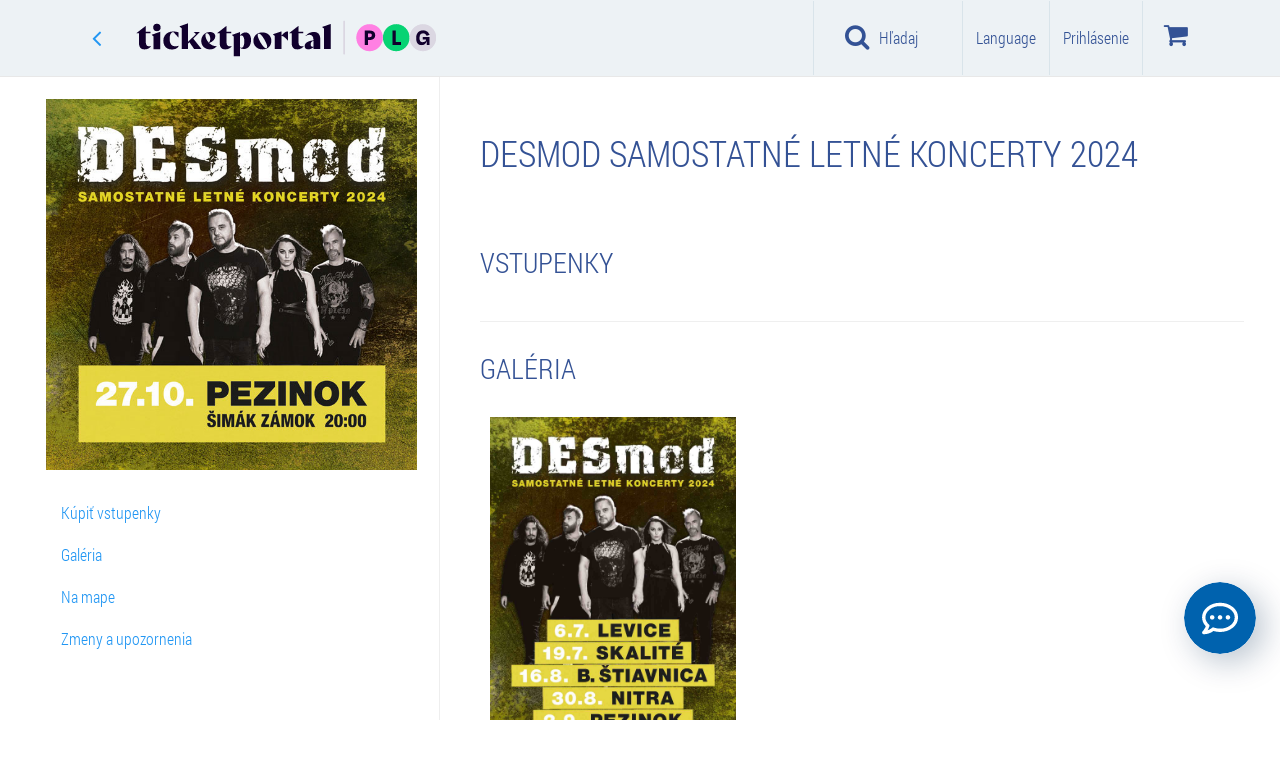

--- FILE ---
content_type: text/html; charset=utf-8
request_url: https://www.ticketportal.sk/event/DESMOD-samostatne-letne-koncerty-2024
body_size: 88197
content:
<!DOCTYPE html>
<html lang="sk">
<head translate="no">
    <!-- https://www.ticketportal.sk/ -->
    <!-- https://www.ticketportal.sk -->
        <script type="text/javascript">
            (function () {
                window.onpageshow = function (event) {
                    if (event.persisted) {
                        window.location.reload();
                    }
                };
            })();
        </script>
            <script>
            window.dataLayer = window.dataLayer || [];
            var pp_gemius_use_cmp = true;
            var adformtag = window.adformtag = window.adformtag || [];
            adformtag.push(function () {
                adformtag.setRequestParam('gdpr', '1');
            });
        </script>
        <script src='https://cdn.cpex.cz/cmp/v2/cpex-cmp.min.js'></script>
        <script>(function(w,d,s,l,i){w[l]=w[l]||[];w[l].push({'gtm.start':
        new Date().getTime(),event:'gtm.js'});var f=d.getElementsByTagName(s)[0],
        j=d.createElement(s),dl=l!='dataLayer'?'&l='+l:'';j.async=true;j.src=
        'https://www.googletagmanager.com/gtm.js?id='+i+dl;f.parentNode.insertBefore(j,f);
        })(window,document,'script','dataLayer','GTM-P44DB7X');</script>
     <!-- cookiebot, goout, novy kontajner GTM-KFG88F7M -->

    
    



            <script type="text/javascript">
                
                window.dataLayer = window.dataLayer || [];
                dataLayer.push({
                    event: 'detail-event',
                    google_tag_params: {
                        'id_operator': '0',
                        'ecomm_itemid': '301603',
                        'event_name': 'DESMOD samostatné letné koncerty 2024',
                        'item_nevent_name' : '',
                        'ecomm_pageType': 'detailEvent',
                        'dynx_itemid': '301603',
                    }
                });
                
                window.onload = function () {
                
                    window.dataLayer = window.dataLayer || [];
                    window.dataLayer.push({
                        id_operator: '0',
                        event: 'view_item',
                        currency: "EUR",
                        value: 1.00,
                        items: [
                            {
                                item_id: "301603",
                                item_name: "DESMOD samostatné letné koncerty 2024",
                                item_nevent_name: '',
                                item_category: "Hudba",
                                item_category2: "",
                            }
                        ]
                    });
                }
                
            </script>






    <!--ID:301603-->
        <script data-cookieconsent="ignore" type="text/javascript">
            var clh = window.location.href;
            if ((clh.indexOf("http://") != -1 && clh.indexOf("cardpay") == -1 && clh.indexOf("45.") == -1 && clh.indexOf("46.") == -1 && clh.indexOf("47.") == -1 && clh.indexOf("48.") == -1 && clh.indexOf("49.") == -1 && clh.indexOf("http://dev") == -1 && clh.indexOf("http://localhost") == -1 && clh.indexOf("http://tp2015") == -1) || clh.indexOf("https://ticketportal") != -1) {
                if (window.stop !== undefined) window.stop();
                window.location.replace(window.location.href.replace("http://", "https://").replace("https://ticketportal", "https://www.ticketportal"));
            }
            if (clh.indexOf("cardpay") == -1 && clh.indexOf("?lang=") != -1) {
                if (window.stop !== undefined) window.stop();
                var i1 = window.location.href.indexOf("?lang=");
                var i2 = i1 + 8;
                var l = window.location.href.substring(i1 + 1, i2 + 1);
                var nl = window.location.href.replace(l, "");
                if (nl.indexOf("?") + 1 == nl.length) nl = nl.replace("?", "");

                window.location = nl;
            }
            if (window.location.href.indexOf("cardpay") == -1 && window.location.href.indexOf("&lang=") != -1) {
                if (window.stop !== undefined) window.stop();
                var i1 = window.location.href.indexOf("&lang=");
                var i2 = i1 + 8;
                var l = window.location.href.substring(i1 + 1, i2 + 1);
                var nl = window.location.href.replace(l, "");
                if (nl.indexOf("?") + 1 == nl.length) nl = nl.replace("?", "");
                window.location = nl;
            }
        </script>
    <!-- 18.189.14.232 -->
    <!-- URL: http://www.ticketportal.sk/event/DESMOD-samostatne-letne-koncerty-2024 -->
    <!-- https://www.ticketportal.sk/ -->
    <!-- AbsolutePath https://www.ticketportal.sk  -->
    <!-- sk 1 x sk 1 US sk-SK -->
    <title>DESMOD samostatné letné koncerty 2024 | TICKETPORTAL vstupenky na dosah - divadlo, hudba, koncert, festival, muzikál, šport</title>
    <meta name='probely-verification' content='e0893299-504f-4450-a371-4bbc666096cd' />
        <meta name="robots" content="index, follow">
        <meta name="googlebot" content="index, follow">

    

    <meta name="description" content="Vychutnávajte si život s TICKETPORTALOM! Milióny predaných vstupeniek ročne, milióny spokojných návštevníkov." />
    <meta name="keywords" content="DESMOD samostatné letné koncerty 2024" />
    <meta name="theme-color" content="#000000">
    <meta http-equiv="X-UA-Compatible" content="IE=edge">
    <meta charset="utf-8">
    <meta name="viewport" content="width=device-width,initial-scale=1" />
    <meta http-equiv="X-UA-Compatible" content="IE=edge,chrome=1" />
    <meta name="HandheldFriendly" content="true" />
    <meta name="google" content="notranslate">

    
        <link rel="canonical" href="https://www.ticketportal.sk/event/DESMOD-samostatne-letne-koncerty-2024" />
        
    
    <meta property="og:url" content="http://www.ticketportal.sk/event/DESMOD-samostatne-letne-koncerty-2024" />
    <meta property="og:type" content="product" />
    <meta property="og:title" content="DESMOD samostatné letné koncerty 2024" />
    <meta property="og:image" content="https://static.ticketportal.sk/images/podujatie/1005262/orig_DESMOD_samostatne_letne_koncerty_2024_20249994932.jpg?tag=F6D56B9C71614EF21BD83E8427A9EC3C" />
    <meta property="og:site_name" content="ticketportal.sk" />
    <meta property="og:ttl" content="86400" />

        <link rel="shortcut icon" type="image/png" href="https://www.ticketportal.sk/Content/images/logos/ticketportal/tp_favicon_circle_80x80.png?tag=856FDB86C10F53DD24F6A72DD81ED7BE" />
    <script data-cookieconsent="ignore" type="text/javascript">

    var absoluteUri = '//www.ticketportal.sk/';
    var menaSkratka = '€';
    var uil = false; var FrontID = 105593042;var bid = null;
    var PageWeb = '';
    var jeKiosk = false;
    var userMena = 'EUR';

        function basket_quick_info(e) {
            if (typeof (basket_simple) == "undefined") {
                $.ajax({
                    url: absoluteUri + "Event/BasketSimple/",
                    cache: false,
                    statusCode: {
                        404: function () { alert('Page not found.'); },
                        500: function () { alert('Internal server error.'); }
                    }
                }).done(function (data) {
                    if (data.Succeeded) {
                        basket_simple = data.ReturnedObject;
                        basket_quick_info();
                    }
                    else {
                        alert("error");
                    }
                });
            }
            else {
                var html = new Array();
                var pocet = 0;

                for (var id_performance in basket_simple.Performances_info) {
                    var perf_info = basket_simple.Performances_info[id_performance];
                    var pp = 0;
                    var cena = 0.0;

                    for (var id_miesto in basket_simple.items) {
                        var miesto = basket_simple.items[id_miesto];

                        if (miesto.ID_Predstavenie == id_performance) {
                            pp++;
                            cena += miesto.Cena;
                        }
                    }

                    html.push("<tr><td>" + perf_info.Event_name + ", " + perf_info.Date_time_description + "<br />Počet: " + pp + " ks  Cena: " + Format_mena(cena) + "</td></tr>");
                    pocet += pp;
                }

                if (pocet == 0) {
                    html.push("<tr><td>V&#225;š n&#225;kupn&#253; koš&#237;k je pr&#225;zdny</td></tr>");
                    $("#basketko").attr("disabled", "disabled");
                    $("#basketko").addClass("disabled");
                    $("#basketkoM").attr("disabled", "disabled");
                    $("#basketkoM").addClass("disabled");
                }
                else {
                    $("#basketko").removeAttr("disabled");
                    $("#basketko").removeClass("disabled");
                    $("#basketkoM").removeAttr("disabled");
                    $("#basketkoM").removeClass("disabled");
                }

                $('.basket-li .basket-counter').html("" + pocet);
                changeBasketValue();

                $("#basketko_root").html(html.join(""));
                $("#basketko_rootM").html(html.join(""));

                if (typeof (Spracuj_basket_balicek) != "undefined" && typeof (Basket) != "undefined")
                    Spracuj_basket_balicek();
            }
            //e.preventDefault();
            //return false;
        }
    </script>
    <!-- TP-CSS -->
        <link href="https://www.ticketportal.sk/Content/css/ticketportal-1.4.2.min.css?tag=D3295D7AC6D4AE3725781409312CAAC6" rel="stylesheet" />
        <link href="https://www.ticketportal.sk/Content/css/_tp-add.min.css?tag=1808453769EA1282F90A5E0F7E58D00C" rel="stylesheet" />
        <link href="https://www.ticketportal.sk/Content/css/notify-odstavka.min.css?tag=65BF1B7BB1B524289982585528573EF8" rel="stylesheet" />
        <link href="//cdnjs.cloudflare.com/ajax/libs/lightslider/1.1.6/css/lightslider.min.css" rel="stylesheet">
            <script src="https://www.ticketportal.sk/Scripts/jquery-3.6.3.min.js?tag=CF2FBBF84281D9ECBFFB4993203D543B"></script>

    

            <!-- JS -->
        <!--script src="https://code.jquery.com/jquery-migrate-1.2.1.min.js"></script-->
        <script data-cookieconsent="ignore" src="/js/lang"></script>
        <!-- HTML5 Shim and Respond.js IE8 support of HTML5 elements and media queries -->
        <!-- WARNING: Respond.js doesn't work if you view the page via file:// -->
        <!--[if lt IE 9]>
          <script src="https://oss.maxcdn.com/html5shiv/3.7.2/html5shiv.min.js"></script>
          <script src="https://oss.maxcdn.com/respond/1.4.2/respond.min.js"></script>
        <![endif]-->
        <script type="text/javascript">
            var datumFormat = "d.M.yyyy HH:mm";                           
            var lokalita = "sk";                      
            var IframeTimelineType = 0;
            var TimelineJedenBlok = false;
            var ShowTimelineSettings = true;
            var userLang = 'SK';
            var isPartnerPage = false;
            var id_partner = 0;
            var carT6 = true;
            var PocetVTimeline = 0;
            var static_link = 'https://static.ticketportal.sk';
        </script>
            <meta name="google-site-verification" content="Rz_esUqEoy07v2Gkq5TUORSGFNGQeUCDor1hp6TfYwk" />
            <script type="text/javascript" src="https://www.ticketportal.sk/Grid/Data?v=1&etag=2B5A6ECCDB2BA8DD1420052D57C95BCE"></script>
        <script type="text/javascript" src="https://www.ticketportal.sk/Scripts/horizontal-timeline-1.0.2.js?tag=2D451C410230A6F18806758BD9DFDFC6"></script>
        <script type="text/javascript" src="https://www.ticketportal.sk/Scripts/timeline-1.7.7.js?tag=59D575C7D1918494D6E022546B33565D"></script>
        <script type="text/javascript" src="https://www.ticketportal.sk/Scripts/timelinemap.js?tag=D4CA17472AE68EE897CC01CB26848D78"></script>
        <script src="//cdnjs.cloudflare.com/ajax/libs/lightslider/1.1.6/js/lightslider.min.js"></script>
    
    

    

    
            <script data-cookieconsent="ignore" src="https://www.google.com/recaptcha/api.js?hl=sk" async defer></script>

    <!-- CPM start -->

    
    <!-- CPM end -->

    <!-- SK   -->

</head>
<body class=" idp0  " data-theme="ticketportal" data-lang="sk">

    
    <style>
        body {
            touch-action: pan-x pan-y;
        }

        .ozdoba {
            display: none !important
        }
    </style>
            <!-- Google Tag Manager (noscript) -->
        <noscript><iframe src="https://www.googletagmanager.com/ns.html?id=GTM-P44DB7X" height="0" width="0" style="display:none;visibility:hidden"></iframe></noscript>
        <!-- End Google Tag Manager (noscript) -->
                <!-- (C)2000-2020 Gemius SA - gemiusPrism  / ticketportal.sk/Ostatne -->
            <script type="text/javascript">
            <!--    //--><![CDATA[//><!--
                var pp_gemius_identifier = 'bDibIhQy5NaRGz4iN52U_MSszZBy.RrsD69NXHKNDm3.s7';
                // lines below shouldn't be edited
                function gemius_pending(i) { window[i] = window[i] || function () { var x = window[i + '_pdata'] = window[i + '_pdata'] || []; x[x.length] = arguments; }; }; gemius_pending('gemius_hit'); gemius_pending('gemius_event'); gemius_pending('pp_gemius_hit'); gemius_pending('pp_gemius_event'); (function (d, t) { try { var gt = d.createElement(t), s = d.getElementsByTagName(t)[0], l = 'http' + ((location.protocol == 'https:') ? 's' : ''); gt.setAttribute('async', 'async'); gt.setAttribute('defer', 'defer'); gt.src = l + '://gask.hit.gemius.pl/xgemius.js'; s.parentNode.insertBefore(gt, s); } catch (e) { } })(document, 'script');
                //--><!]]>
            </script>
     
    <link href="https://www.ticketportal.sk/Content/plugins/preloader-orso/preloader-orso.min.css?tag=49B8A717EF1686A304BFEBAB9651CD9B" rel="stylesheet" />
    <div id="preloader-root" style="display:none">
        <div class="preloader-orso">
            <div class="orbit">
                <div class="circle"></div>
                <div class="circle"></div>
                <div class="circle"></div>
                <div class="circle"></div>
            </div>
            <div class="center-circle d-none"></div>
        </div>
    </div>
    <script src="https://www.ticketportal.sk/Content/plugins/preloader-orso/preloader-orso.es5.min.js?tag=911690D336D387A8317DA0374F5954BA"></script>
    





    <script type="text/javascript">
        window.onbeforeunload = function (event) {
            $(window.document.body).addClass("pace-running");
            if (window.location.href.indexOf("iframe") != -1) {
                windowProxy.post({ 'height': '' + 860 });
                windowProxy.post({ 'scrolltop': '' + 0 });
                sleep(250);
            }
        };
    </script>
    

    
    <script async defer>var ewConfig = {"tokenStorage": "LOCAL_STORAGE","customButton": false,"openStateStorage": "LOCAL_STORAGE","openedAtFirstVisit": false,"openedAtFirstVisitMobile": false,"hashForceOpen": false,"hashForOpenAtFirstVisit": "chatbot-open","theme": "chatbot-artin","url": "https://ticketportal-sk.bot.coworkers.ai","urlPrefix": "https://ticketportal-sk.bot.coworkers.ai"};(function (w, d, c) {var p = ['vendor.js', 'app.js'];for (var i = 0; i < p.length; i++) {var s = d.createElement('script');s.src = c.url + '/ew/' + p[i];d.getElementsByTagName('head')[0].appendChild(s);}})(window, document, ewConfig);</script>
    <div class="modal fade fullscreen-search" id="fullscreen-search" role="dialog" aria-labelledby="fullscreen-search-title" tabindex="-1" data-keyboard="true" data-backdrop="static" style="">
        <div class="modal-dialog" role="document">
            <div class="modal-content">
                <div class="modal-header">
                    <h2 id="fullscreen-search-title" class="sr-only">Hľadaj v sieti Ticketportal</h2>
                    <button aria-label="Close" class="close" data-dismiss="modal" type="button"><i class="fa fa-close" aria-hidden="true"></i></button>
                </div>
                <div class="modal-body modal-search">
                    <div class="container-fluid">
                        <div class="row">
                            <div class="col-sm-24">
                                <form class="search-form" autocomplete="off">
                                    <i class="fa fa-search"></i>
                                    <i class="fa fa-refresh fa-spin fa-3x fa-fw hidden"></i>
                                    <span class="sr-only">Loading...</span>
                                    <input class="form-control" placeholder="Hľadaj v sieti Ticketportal" type="search" id="fullscreen-search-input" onkeyup="search_input_change();" onpaste="search_input_change();">
                                    
                                    <ul id="search-tags" class="nav nav-pills search-tags" role="tablist">
                                        <li id="search_li_podujatia" data-gtm="Podujatia" class="hidden">
                                            <button onclick="scroll_to_element_search('fulscreensearch-events');" class="btn btn-default" type="button">Podujatia <span class="badge">4</span></button>
                                        </li>
                                        <li id="search_li_clanky" data-gtm="Zmeny a zrušenia" class="hidden">
                                            <button onclick="scroll_to_element_search('fullscreensearch-articles');" class="btn btn-default" type="button">Zmeny a zrušenia <span class="badge">4</span></button>
                                        </li>
                                        <li id="search_li_hladisko" data-gtm="Hľadisk&#225;" class="hidden">
                                            <button onclick="scroll_to_element_search('fullscreensearch-Hladisko');" class="btn btn-default" type="button">Hľadisk&#225; <span class="badge">4</span></button>
                                        </li>
                                        <li id="search_li_kategoria" data-gtm="Kateg&#243;rie" class="hidden">
                                            <button onclick="scroll_to_element_search('fullscreensearch-kategorie');" class="btn btn-default" type="button">Kateg&#243;rie  <span class="badge">4</span></button>
                                        </li>
                                        <li id="search_li_mesto" data-gtm="Mest&#225;" class="hidden">
                                            <button onclick="scroll_to_element_search('fullscreensearch-Mesto');" class="btn btn-default" type="button">Mest&#225; <span class="badge">4</span></button>
                                        </li>
                                    </ul>
                                    <p class="text-right">
                                        <small id="fullscreensearch-spead-info"></small>
                                    </p>
                                    
                                </form>
                            </div>
                        </div>
                    </div>
                </div>
                <div id="fullscreensearch_help" class="modal-body modal-info">

                    <p class="text-center">
                        <span class="content">začnite p&#237;sať..</span>
                    </p>
                </div>
                <div id="fullscreensearch_result" class="modal-body modal-search-result hidden">
                    <div class="container">
                        <div class="row">
                            <div class="col-lg-16 col-md-16 col-sm-24 col-xs-24">

                                <div id="fulscreensearch-Precise" class="hidden">
                                    <div class="h3 hidden">
                                        Precise result<span>2 výsledkov</span>
                                    </div>
                                    <div class="list-group precise-result">
                                        <a class="list-group-item active" href="#">
                                            <div class="event-picture"><img alt="img" class="img-responsive" src=""></div>
                                            <div class="event-info">
                                                <div class="event-dates">
                                                    10.5.2017
                                                </div>
                                                <div class="event-name">
                                                    Nazov podujatia
                                                </div>
                                                <div class="event-venue-info">
                                                    Trencin,<zn>Sportova hala</zn> StevoArena
                                                </div>
                                                <div class="flag-icon flag-icon-sk pull-right"></div>
                                            </div>
                                        </a>
                                    </div>
                                </div>

                                <div id="fulscreensearch-events" class="hidden">
                                    <div class="h3">
                                        Podujatia<span id="fulscreensearch-events-count"></span>
                                    </div>
                                    <div class="list-group main">
                                        <a class="list-group-item active" href="#">
                                            <div class="event-picture"><img alt="img" class="img-responsive" src=""></div>
                                            <div class="event-info">
                                                <div class="event-name">
                                                    Nazov podujatia
                                                </div>
                                                <div class="event-dates">
                                                    10.5.2017 - 15.5.2017
                                                </div>
                                                <div class="event-dates">
                                                    Trencin, Sportova hala StevoArena
                                                </div>
                                            </div>
                                        </a>
                                    </div>
                                    <p class="text-center hidden">
                                        <button type="button" class="btn btn-default" onclick="">viac ..</button>
                                    </p>
                                </div>

                                <div id="fullscreensearch-articles" class="hidden">
                                    <div class="h2">
                                        Zmeny a zrušenia<span id="fulscreensearch-article-count"></span>
                                    </div>
                                    <div class="list-group main">

                                    </div>
                                    <p class="text-center hidden">
                                        <button type="button" class="btn btn-default" onclick="">viac ..</button>
                                    </p>
                                </div>

                            </div>
                            <div class="col-lg-8 col-md-8 col-sm-24 col-xs-24">

                                <div id="fullscreensearch-kategorie" class="hidden">
                                    <div class="h3">
                                        Kateg&#243;ria
                                    </div>
                                    <div class="list-group second-results">
                                        <a class="list-group-item" href="#">
                                            <div class="h4 list-group-item-heading">
                                                Mestské kultúrne stredisko
                                            </div>
                                            <p class="list-group-item-text">Námestie Oslobodenia 11/17, Senica</p>
                                        </a>
                                    </div>
                                </div>

                                <div id="fullscreensearch-Mesto" class="hidden">
                                    <div class="h3">
                                        Mesto
                                    </div>
                                    <div class="list-group second-results">
                                    </div>
                                </div>

                                <div id="fullscreensearch-Hladisko" class="hidden">
                                    <div class="h3">
                                        Hľadisko
                                    </div>
                                    <div class="list-group second-results">

                                    </div>
                                </div>

                                <div id="fullscreensearch-Filter" class="hidden">
                                    <div class="h3">
                                        Filter
                                    </div>
                                    <div class="list-group second-results">

                                    </div>
                                </div>
                            </div>
                        </div>
                    </div>
                </div>


            </div>
        </div>
    </div>
    <script type="text/javascript">
        function scroll_to_element_search(id) {
            $("#fullscreensearch_result").animate({
                scrollTop: $("#" + id).offset().top - ($('.modal-header').height() + $('.modal-search').height()) - 50
            }, 200);
            event.preventDefault = false;
            return false;
        }

        $(".fullscreen-search").on("show.bs.modal", function () {
            var height = $(window).height() - ($('.modal-header').height() + $('.modal-search').height());
            $(this).find(".fullscreensearch_result").css({
                'padding-top': '135px',
                'max-height': height
            });
        });
    </script>



    



    <!-- javascript:GoBackWithRefresh(); -->
    <header class="header shadow">
        <nav class="navbar navbar-default navigacia" role="navigation">
            <div class="container default">
                
                <div class="navbar-header">
                    <!-- ~/event/DESMOD-samostatne-letne-koncerty-2024 -->
                    <!--  -->
                    
                                <a class="btn btn-link goback-arrow visible-xs" href="javascript:GoBackWithRefresh();" style=""><i class="fa fa-angle-left"></i></a>
                            <a class="navbar-brand visible-xs mobile-logo mobile-logo-link" href="https://www.ticketportal.sk/"><img class="logo mobile-logo" src="https://www.ticketportal.sk/Content/images/logos/ticketportal/ticketportal-logo-plg-secondary-light.svg?tag=B012514B0FB4900501ADF1C5D2CC0D48" alt="Ticketportal vstupenky" /></a>

                        <button type="button" class="menu-btn navbar-toggle collapsed" data-toggle="collapse" data-target="#menu" aria-expanded="false" style="margin-right:10px;">
                            <i class="fa fa-bars"></i>
                            <span class="menu-text">Menu</span>
                        </button>
                    <div class="basketko">
                        <button class="basket-btn navbar-toggle" data-toggle="dropdown" role="button" aria-haspopup="true" aria-expanded="false" onclick="basket_quick_info();">
                            <i class="fa fa-shopping-cart" aria-label="Koš&#237;k"></i><!--wvp.LangGet("lbKosik")-->
                            <span class="basket-counter hidden" data-count="0">0</span>
                            <span class="menu-text">Koš&#237;k</span>
                            
                        </button>
                        <ul class="dropdown-menu">
                            <li style="border-right: none">
                                <table class="table" style="min-width:260px;">
                                    <caption class="hidden">
                                        <div class="alert alert-info">
                                            Potrebn&#253; počet predstaven&#237; <span id="balicek_sumar_kosik_potrebneM"></span><br />
                                            Aktu&#225;lne vybrat&#233; <span id="balicek_sumar_kosik_aktualneM"></span>
                                            <div id="balicekPovM" class="hidden">Počet z povinn&#253;ch <span id="balicek_sumar_kosik_povinneM"></span></div>
                                            <div id="balicekNepovM" class="hidden">Počet z nepovinn&#253;ch <span id="balicek_sumar_kosik_nepovinneM"></span></div>
                                        </div>
                                    </caption>
                                    
                                    <tbody id="basketko_rootM">
                                        <tr>
                                            <td></td>
                                        </tr>
                                        <tr>
                                            <td></td>
                                        </tr>
                                    </tbody>
                                </table>
                                <p class="text-center">
                                    <a id="basketkoM" href="https://www.ticketportal.sk/basket/" class="btn btn-buy go-cart">Koš&#237;k</a>
                                </p>
                            </li>
                        </ul>
                    </div>

                    
                                                                <button id="search-btn" type="button" class="search-btn navbar-toggle" style="" onclick="init_search();">
                            <i class="fa fa-search"></i>
                            <span class="menu-text">Hľadaj</span>
                        </button>
                </div>

                
                <div class="collapse navbar-collapse hladaj" id="hladaj">
                    <ul class="navbar visible-xs">
                        <li>
                            <div class="search-bar">
                                <div class="dropdown">
                                    <i class="fa fa-search"></i>
                                    <input id="search-input" type="text" class="form-control" placeholder="Hľadaj v sieti Ticketportal" data-toggle="dropdown" onkeyup="search_input_change();">
                                    <i class="fa fa-close pull-right hidden" id="search_erase_btn" onclick="$('#search-input').val('');"></i>
                                    <ul class="dropdown-menu" role="menu">
                                        <li class="megamenu-content">
                                            <div class="col-lg-24">
                                                <div id="search_result" class="list-group"></div>
                                            </div>
                                            <div class="col-lg-24 col-xs-24">
                                                <p style="padding:5px">
                                                    Mozete použiť aj v&#253;razy ako napr&#237;klad::<br>
                                                    <strong>n&#225;zov mesta, ulice, psč, n&#225;zvy spoločnost&#237; napr. &quot;Pošta Košice&quot;</strong>
                                                </p>
                                            </div>
                                        </li>
                                    </ul>
                                </div>
                            </div>
                            <hr />
                        </li>
                        <li class="filter-time">
                            
                            <a class="btn btn-default" href="javascript:$('#modalKalendar').modal('show');"><i class="fa fa-calendar"></i> Kalendar</a>
                            <hr />
                        </li>
                        <li class="filter-kat">
                            <div class="container">
                                <div class="row">
                                    
                                    <div id="mobile-menu-kraje1" class="btn-group" data-toggle="buttons"></div>
                                </div>
                            </div>
                        </li>
                    </ul>
                </div>
                

                <nav class="collapse navbar-collapse menu" id="menu">
                    
                    <nav class="nav navbar-nav mobile-navigation visible-xs">

                        
                        <div class="list-group mu personal-menu">

                                    <a href="javascript:void(0);" class="btn btn-success" data-toggle="modal" data-target="#modalLoginRegNewPasswNewEmail">Prihl&#225;senie / Registr&#225;cia</a>
                        </div>

                        
                                                    <div class="list-group ka">
                                <p>KATEG&#211;RIE</p>
                                                <a href="javascript:Pridaj_filter((typeof(event) == 'undefined' ? null : event), 'kategoria', 3);$('#menu').removeClass('in');$('#filterMenu').collapse('show');" class="list-group-item">Hudba</a>
                                                <a href="javascript:Pridaj_filter((typeof(event) == 'undefined' ? null : event), 'kategoria', 7);$('#menu').removeClass('in');$('#filterMenu').collapse('show');" class="list-group-item">Divadlo</a>
                                                <a href="javascript:Pridaj_filter((typeof(event) == 'undefined' ? null : event), 'kategoria', 24);$('#menu').removeClass('in');$('#filterMenu').collapse('show');" class="list-group-item">Festivaly</a>
                                                <a href="javascript:Pridaj_filter((typeof(event) == 'undefined' ? null : event), 'kategoria', 34);$('#menu').removeClass('in');$('#filterMenu').collapse('show');" class="list-group-item">Show</a>
                                                <a href="javascript:Pridaj_filter((typeof(event) == 'undefined' ? null : event), 'kategoria', 23);$('#menu').removeClass('in');$('#filterMenu').collapse('show');" class="list-group-item">Do spoločnosti</a>
                                                <a href="javascript:Pridaj_filter((typeof(event) == 'undefined' ? null : event), 'kategoria', 2);$('#menu').removeClass('in');$('#filterMenu').collapse('show');" class="list-group-item">Šport</a>
                                                <a href="javascript:Pridaj_filter((typeof(event) == 'undefined' ? null : event), 'kategoria', 36);$('#menu').removeClass('in');$('#filterMenu').collapse('show');" class="list-group-item">Z&#225;bava</a>
                                                <a href="javascript:Pridaj_filter((typeof(event) == 'undefined' ? null : event), 'kategoria', 91);$('#menu').removeClass('in');$('#filterMenu').collapse('show');" class="list-group-item">Pre deti</a>
                                                <a href="javascript:Pridaj_filter((typeof(event) == 'undefined' ? null : event), 'kategoria', 107);$('#menu').removeClass('in');$('#filterMenu').collapse('show');" class="list-group-item">Darčekov&#233; pouk&#225;žky</a>
                                                                    <a href="https://www.ticketportal.sk/#nove" onclick="ZapametajMenuPodBanerom('Nove');" class="list-group-item linkNove">Nov&#233; akcie</a>
                                    <a href="https://www.ticketportal.sk/#top" onclick="ZapametajMenuPodBanerom('Top');" class="list-group-item linkTop">Top podujatia</a>
                                    <a href="https://www.ticketportal.sk/#zlavy" onclick="ZapametajMenuPodBanerom('Zlavy');" class="list-group-item linkZlavy">Super ceny</a>
                            </div>
                                                                            <div class="list-group ts">
                                <p>TOP STR&#193;NKY</p>
                                <a id="OveritVyzdvihnutie" href="https://www.ticketportal.sk/SellingPlaces/" class="list-group-item">Predajn&#233; miesta</a>
                                    <a href="/Articles/5" class="list-group-item">Zmeny a zrušenia</a>
                                                                    <a href="https://www.ticketportal.sk/#MapaPodujati" class="list-group-item">Mapa podujat&#237;</a>
                                                                    <a href="/HomeTicket" class="list-group-item">Elektronick&#225; vstupenka ( HOMEticket )</a>
                            </div>
                                                    <div class="list-group po">
                                <p>POMOC</p>
                                    <a href="/Article/7565" class="list-group-item">Ako začať</a>
                                <a href="/Article/7791" class="list-group-item">Najčastejšie ot&#225;zky</a>
                                <a href="/Article/7470" class="list-group-item">Kontakt a DSA</a>
                                <a href="/Article/14376" class="list-group-item">Všeobecn&#233; obchodn&#233; podmienky</a>
                            </div>

                            <div class="list-group app">
                                <p>APLIK&#193;CIE TICKETPORTAL</p>
                                <ul class="list-inline">
                                    <li><a class="list-group-item" href="/Article/13588" title="CheckTicket Aplikacia"><img width="48" height="48" src="https://www.ticketportal.sk/Content/images/icons/android/Check-Ticket.gif?tag=8463B3377B0C9C0DCD2846B7CC8BEB84" alt="Ticketportal Application - CheckTicket"></a></li>
                                </ul>
                            </div>
                                                    <div class="list-group zo hidden">
                                <p>ZOBRAZENIE</p>
                                <div class="list-group-item ">
                                    <div class="btn-group zobrazenie-btns" data-toggle="buttons">
                                        <label class="btn btn-default active" onclick="javascript: Set_item_type(0);">
                                            <input type="radio" name="options" id="option1" autocomplete="off"> <i class="fa fa-th fa-fw"></i>
                                        </label>
                                        <label class="btn btn-default" onclick="javascript: Set_item_type(1);" checked>
                                            <input type="radio" name="options" id="option2" autocomplete="off"> <i class="fa fa-th-list fa-fw"></i>
                                        </label>
                                        <label class="btn btn-default" onclick="javascript: Set_item_type(2);">
                                            <input type="radio" name="options" id="option3" autocomplete="off"> <i class="fa fa-align-justify fa-fw"></i>
                                        </label>
                                    </div>
                                    <div class="clearfix"></div>
                                </div>
                            </div>
                                                    <div class="list-group zo">
                                <p>LANGUAGE</p>
                                <a href="javascript:void(0);" class="list-group-item" data-toggle="modal" data-target="#language">Nastaviť</a>
                            </div>
                                                    <div class="list-group zo" style="margin-bottom: 56px;">
                                <p>NA SOCI&#193;LNYCH SIEŤACH</p>
                                <div class="list-group-item">
                                    <div class="list-group-item-text">
                                        <ul class="social list-inline">
                                                <li><a class="btn btn-social-icon btn-facebook btn-lg social-item" target="_blank" href="https://www.facebook.com/ticketportalsk"><i class=" fa fa-facebook"></i></a></li>
                                                                                            <li><a class="btn btn-social-icon btn-google-plus btn-lg social-item" target="_blank" href="https://plus.google.com/104903304809283866184/about"><i class="fa fa-google-plus"></i></a></li>
                                                                                            <li><a class="btn btn-social-icon btn-twitter btn-lg social-item" target="_blank" href="https://twitter.com/ticketportalSK"><i class="fa fa-twitter"></i></a></li>
                                                                                            <li><a class="btn btn-social-icon btn-instagram btn-lg social-item" target="_blank" href="https://www.instagram.com/ticketportal/"><i class="fa fa-instagram"></i></a></li>
                                        </ul>
                                    </div>
                                </div>
                            </div>
                        <script>
                            $(function () {
                                $(".list-group a").click(function () {
                                    $(this).parent().children().removeClass("active");
                                    $(this).addClass("active");
                                });
                            })
                        </script>
                    </nav>
                    

                    
                    <ul class="logo-nav">
                        
                                <li class="close-li"><a class="back" href="javascript:GoBackWithRefresh();"><i class="fa fa-angle-left"></i></a></li>
                                <li><span class="logo"><a class="navbar-brand" href="https://www.ticketportal.sk/"><img class="logo" src="https://tpskprodcdn.azureedge.net/Content/images/logos/ticketportal/ticketportal-logo-plg-primary-dark.svg?tag=9F545CA00DA5C2E53B990165BA3A608D" alt="Ticketportal vstupenky" /></a></span></li>
                    </ul>

                    <ul class="top-navigation navbar navbar-nav navbar-right visible-sm visible-md visible-lg">
                                                            <li class="search-top text-center"><a class="btn btn-link" href="javascript:init_search();"><i class="fa fa-search"></i> Hľadaj</a></li>
                                        <li class="giftVoucher-li hidden">
                                            <i class="fa fa-gift" aria-hidden="true"></i>
                                            <a id="gtmVar-darpoukazka2020-dp" class="btn btn-link" href="/Event/27636">
                                                Darčekov&#225; pouk&#225;žka
                                            </a>
                                        </li>



                        
                                                                                <li>
                                    <a class="btn btn-link" onclick="ga('set', 'page', window.location.pathname + '#login'); ga('send', 'pageview');" href="javascript:;" data-toggle="modal" data-target="#language">Language</a>
                                </li>
                                                        <li>
                                    <a id="btnLogin" class="btn btn-link" data-toggle="modal" data-target="#modalLoginRegNewPasswNewEmail"><span class="hidden-xs">Prihl&#225;senie</span></a>
                                </li>

                        
                            <li class="basket-li dropdown ">
                                
                                <a href="#" onclick="basket_quick_info();" class="btn btn-link basketko dropdown-toggle" data-toggle="dropdown" role="button" aria-haspopup="true" aria-expanded="false">
                                    <i class="fa fa-shopping-cart" aria-label="Koš&#237;k" style="font-size:26px;"></i><!--wvp.LangGet("lbKosik")-->
                                    <span class="basket-counter hidden" data-count="0">0</span>
                                    <i class="fa fa-sort-desc basket-dropdown-arrow" aria-hidden="true"></i>
                                </a>
                                <ul class="dropdown-menu">
                                    <li style="border-right: none">
                                        <table class="table" style="min-width:260px;">
                                            <caption id="balicek_sumar_kosik" class="hidden">
                                                <div class="alert alert-info">
                                                    Potrebn&#253; počet predstaven&#237; <span id="balicek_sumar_kosik_potrebne"></span><br />
                                                    Aktu&#225;lne vybrat&#233; <span id="balicek_sumar_kosik_aktualne"></span>
                                                    <div id="balicekPov" class="hidden">Počet z povinn&#253;ch <span id="balicek_sumar_kosik_povinne"></span></div>
                                                    <div id="balicekNepov" class="hidden">Počet z nepovinn&#253;ch <span id="balicek_sumar_kosik_nepovinne"></span></div>
                                                </div>
                                            </caption>
                                            
                                            <tbody id="basketko_root">
                                                
                                            </tbody>
                                        </table>
                                        <p class="text-center">
                                            <a id="basketko" href="/basket" class="btn btn-buy go-cart">Koš&#237;k</a>
                                        </p>
                                    </li>
                                </ul>
                            </li>
                    </ul>
                    
                </nav>
                
            </div>
        </nav>
    </header>


    


    <script type="text/javascript">
        $("#btnLogin").click(function () {
            setTimeout("mlrepare();", 500);
        });
        $(".search-top.text-center").click(function () {
            setTimeout("serepare();", 500);
        });
        function mlrepare() {
            $("#modalLoginRegNewPasswNewEmail").css("display", "block");
            $("#modalLoginRegNewPasswNewEmail").addClass("in");
        }
        function serepare() {
            $("#fullscreen-search").css("display", "block");
            $("#fullscreen-search").addClass("in");
        }
    </script>

    <script>
        /*
        function odchytavam(val) {
            console.log("uspech");
        }

        var observer = new MutationObserver(function (mutations) {
            mutations.forEach(function (mutation) {
                if (mutation.type === "attributes") {
                    console.log("attributes changed")
                }
            });
        });

        var zoz = document.getElementsByClassName("list-group");
        for (var i = 0; i < zoz.length; i++) {
            zoz[i].setAttribute = odchytavam;
            zoz[i].style.__defineSetter__("display", odchytavam);

            observer.observe(zoz[i], {
                attributes: true //configure it to listen to attribute changes
            });
        }
        */

    </script>


    

    <div class="modal fade" id="resaleModal" tabindex="-1" aria-labelledby="resaleModalLabel" style="z-index:5000" aria-modal="true" role="dialog">
        <div class="modal-dialog modal-dialog-centered">
            <div class="modal-content">
                <div class="modal-header">
                    <h5 class="modal-title" id="resaleModalLabel">[SK|lbUpozornenie]</h5>
                    <button type="button" class="btn-close" data-bs-dismiss="modal" aria-label="Close"></button>
                </div>
                <div class="modal-body">
                    <div id="resaleModal-body">
                        [SK|resale_upozornenie_1] <a href="https://www.ticketportal.sk/article/9605" target="_blank">[SK|resale_upozornenie_2]</a>
                        <div class="form-check mt-3">
                            <input class="form-check-input" type="checkbox" value="" id="dontShowAgain">
                            <label class="form-check-label" for="dontShowAgain">
                                [SK|resale_upozornenie_3]
                            </label>
                        </div>
                    </div>
                    <div id="resaleModal-body-balicek" class="hidden">
                        [SK|resale_upozornenie_4] <span id="resaleModal-pocet"></span>[SK|resale_upozornenie_5]: <span id="resaleModal-cena"></span> <a href="https://www.ticketportal.sk/article/9605" target="_blank">[SK|resale_upozornenie_2]</a>
                    </div>
                </div>
                <div class="modal-footer">
                    <button id="resaleModal-btn-primary" type="button" class="btn btn-primary" data-bs-dismiss="modal" onclick="handleModalAcknowledgement()">[SK|resale_rozumiem]</button>
                    <button id="resaleModal-btn-confirm" type="button" class="btn btn-confirm hidden" data-bs-dismiss="modal" onclick="handleModalAcknowledgement()">Potvrdiť</button>
                    <button id="resaleModal-btn-close" type="button" class="btn btn-close hidden" data-bs-dismiss="modal" onclick="handleModalAcknowledgement_close()">Zrušiť</button>
                </div>
            </div>
        </div>
    </div>
    <div class="modal modalVyberPocetMiest20 modal-v2 fade" id="modalVyberPocetMiest20" tabindex="-1" role="dialog" aria-labelledby="modalVyberPocetMiest20" aria-hidden="true">
        <div class="modal-dialog modal-fullscreen-xxl-down">
            <div class="modal-content">
                
                <div class="modal-header modal-header-v2 d-flex justify-content-between">
                    <div class="modal-title align-self-center w-100 p-3">
                        <span id="NPerformance_Name" class="fw-bold"></span><br>
                        <small id="quickpurchase_performance_info" class="modal-subtitle">
                            <span id="NPerformance_date"></span>, 
                            <span id="NPerformance_venue"></span>
                        </small>
                        <small id="NPerformance_Organizator" class="organiser"></small>
                    </div>
                    <a id="closeModalBtn" class="close-1 align-self-top p-3" data-dismiss="modal" aria-label="Close"><i class="fa fa-close" aria-hidden="true"></i></a>
                </div>

                    

                
                <div class="modal-body vyber-zlavy hidden one">
                    <div class="title mb-2">Vstupenky</div>
                    <div class="list-group list-group-discounts">
                        <div class="list-group-item">
                            <div class="item auto">
                                <div></div>
                                <p class="text"></p>
                            </div>
                            <div class="item initial text-nowrap select-count">
                                <select class="form-control" name="" id="">
                                    <option value="">0</option>
                                    <option value="">1</option>
                                    <option value="">2</option>
                                    <option value="">3</option>
                                    <option value="">4</option>
                                </select>
                            </div>
                            <div class="item initial  price text-nowrap"></div>
                        </div>
                        <div class="list-group-item">
                            <div class="item auto">
                                <div></div>

                                
                                <div class="discounts hidden">
                                    <p class="discount-text d-flex p-2">
                                        <span class="me-auto"></span>
                                        <span class="text-nowrap price tw-0">+ </span>
                                    </p>
                                    <p class="discount-text d-flex p-2">
                                        <span class="me-auto"></span>
                                        <span class="text-nowrap price tw-0">+ </span>
                                    </p>
                                    <p class="discount-text d-flex p-2">
                                        <span class="me-auto"></span>
                                        <span class="text-nowrap price tw-0">+ </span>
                                    </p>
                                </div>
                                
                                <p class="text hidden"></p>
                            </div>
                            <div class="item initial text-nowrap select-count">
                                <select class="form-control" name="" id="">
                                    <option value="">0</option>
                                    <option value="">1</option>
                                    <option value="" selected="">2</option>
                                    <option value="">3</option>
                                    <option value="">4</option>
                                </select>
                            </div>
                            <div class="item initial price text-nowrap"></div>
                        </div>
                        <div class="list-group-item">
                            <div class="item auto">
                                <div></div>
                                <p class="text"></p>
                            </div>
                            <div class="item initial text-nowrap select-count">
                                <select class="form-control" name="" id="">
                                    <option value="">0</option>
                                    <option value="">1</option>
                                    <option value="">2</option>
                                    <option value="">3</option>
                                    <option value="">4</option>
                                </select>
                            </div>
                            <div class="item initial price text-nowrap"></div>
                        </div>
                        <div class="price-sumar pt-2">
                            <span class="">Spolu</span>
                            <span class="text-nowrap"></span>
                        </div>
                    </div>
                </div>

                
                <div class="modal-body vyber-poctu-miest pb-0 two">
                    <div class="row">
                        <div class="col-lg-10 col-md-10 col-sm-10 col-xs-24">
                            <div class="row">
                                <div class="col-lg-24 col-md-24 col-sm-24 col-xs-24 npl">
                                    <span class="h4">Počet vstupeniek</span>
                                </div>
                                <div class="col-lg-24 col-md-24 col-sm-24 col-xs-24">
                                    <p class="cena-miesta h3" id="NPerformance_SumPrice"></p>

                                </div>
                            </div>
                        </div>
                        
                        <div class="col-lg-14 col-md-14 col-sm-14 col-xs-24">
                            <div class="btn-group-pocet" data-toggle="buttons">
                                <label class="btn btn-default" id="NPerformance_count_1" onclick="NPerformance_setCount(1);">
                                    <input type="radio" name="options" id="option1" autocomplete="off" checked> 1
                                </label>
                                <label class="btn btn-default" id="NPerformance_count_2" onclick="NPerformance_setCount(2);">
                                    <input type="radio" name="options" id="option2" autocomplete="off"> 2
                                </label>
                                <label class="btn btn-default" id="NPerformance_count_3" onclick="NPerformance_setCount(3);">
                                    <input type="radio" name="options" id="option3" autocomplete="off"> 3
                                </label>
                                <label class="btn btn-default" id="NPerformance_count_4" onclick="NPerformance_setCount(4);">
                                    <input type="radio" name="options" id="option4" autocomplete="off"> 4
                                </label>
                                <label class="btn btn-default" id="NPerformance_count_5" onclick="NPerformance_setCount(5);">
                                    <input type="radio" name="options" id="option5" autocomplete="off"> 5
                                </label>
                                <label class="btn btn-default" id="NPerformance_count_6" onclick="NPerformance_setCount(6);">
                                    <input type="radio" name="options" id="option6" autocomplete="off"> 6
                                </label>
                                <label class="btn btn-default" id="NPerformance_count_7" onclick="NPerformance_setCount(7);">
                                    <input type="radio" name="options" id="option7" autocomplete="off"> 7
                                </label>
                                <label class="btn btn-default" id="NPerformance_count_8" onclick="NPerformance_setCount(8);">
                                    <input type="radio" name="options" id="option8" autocomplete="off"> 8
                                </label>

                                <label class="btn btn-default hidden" id="NPerformance_count_9" onclick="NPerformance_setCount(9);">
                                    <input type="radio" name="options" id="option5" autocomplete="off"> 9
                                </label>
                                <label class="btn btn-default hidden" id="NPerformance_count_10" onclick="NPerformance_setCount(10);">
                                    <input type="radio" name="options" id="option6" autocomplete="off"> 10
                                </label>
                                <label class="btn btn-default hidden" id="NPerformance_count_11" onclick="NPerformance_setCount(11);">
                                    <input type="radio" name="options" id="option7" autocomplete="off"> 11
                                </label>
                                <label class="btn btn-default hidden" id="NPerformance_count_12" onclick="NPerformance_setCount(12);">
                                    <input type="radio" name="options" id="option8" autocomplete="off"> 12
                                </label>

                                <label class="btn btn-default hidden" id="NPerformance_count_13" onclick="NPerformance_setCount(13);">
                                    <input type="radio" name="options" id="option5" autocomplete="off"> 13
                                </label>
                                <label class="btn btn-default hidden" id="NPerformance_count_14" onclick="NPerformance_setCount(14);">
                                    <input type="radio" name="options" id="option6" autocomplete="off"> 14
                                </label>
                                <label class="btn btn-default hidden" id="NPerformance_count_15" onclick="NPerformance_setCount(15);">
                                    <input type="radio" name="options" id="option7" autocomplete="off"> 15
                                </label>
                                <label class="btn btn-default hidden" id="NPerformance_count_16" onclick="NPerformance_setCount(16);">
                                    <input type="radio" name="options" id="option8" autocomplete="off"> 16
                                </label>
                            </div>
                        </div>
                    </div>


                        <div id="modalVyberPocetMiest20_8msg" class="row hidden">
                            <div class="col-md-24" style="margin-top:20px">
                                <span>V prípade, že máte záujem o vyšší počet vstupeniek, kontaktujte nás na objednavky@ticketportal.sk.</span>
                            </div>
                        </div>

                </div>


                <div id="resaleNseats" class="modal-body next-options pt-0 three hidden">
                    <div class="title mb-2">[SK|dalsi.moznosti]</div>
                    <div class="list-group">
                        <div class="list-group-item d-flex align-items-center flex-wrap">
                            <img class="pr-2" width="50" src="https://www.ticketportal.sk/content/images/icons/resale-icon-red-master.svg?tag=F316545E43974054117A5B453F9E95F2" alt="Ověřené přeprodávané vstupenky">
                            <div class="item auto ">
                                <div class="d-flex align-items-center fw-bold">[SK|ResaleOvereneVst] <a class="p-1" href="javascript:void(0);"><i class="fa fa-question-circle" aria-hidden="true"></i></a></div>
                                <p class="text">[SK|ResaleVstOdLudi]</p>
                            </div>
                            <div class="item initial text-nowrap select-count w-100 p-2 pl-0 pr-0 m-0">
                                <select class="form-control" id="resaleNseats-count">
                                    <option id="resaleNseats-count-0" value="0" selected="selected">[SK|ResaleZvoltePocet]</option>
                                    <option id="resaleNseats-count-1" value="1">1</option>
                                    <option id="resaleNseats-count-2" value="2">2</option>
                                    <option id="resaleNseats-count-3" value="3">3</option>
                                    <option id="resaleNseats-count-4" value="4">4</option>
                                    <option id="resaleNseats-count-5" value="5">5</option>
                                    <option id="resaleNseats-count-6" value="6">6</option>
                                    <option id="resaleNseats-count-7" value="7">7</option>
                                    <option id="resaleNseats-count-8" value="8">8</option>
                                </select>
                            </div>
                            <div class="item initial price text-nowrap w-100"><button id="resale-btn-nseat-over" class="btn btn-clear">[SK|ResaleOveritDostup]</button></div>
                        </div>

                        <div id="resale-nseat-res1" class="alert alert-warning mt-2 hidden">Nenasli sme ale mame toto</div>
                        <h6 id="resale-nseat-res2" class="text-muted hidden">Dostupne:</h6>
                        <div id="resale-nseat-res3" class="list-group hidden"></div>

                    </div>
                </div>

                <div class="modal-footer">
                    <div class="col-md-24 col-sm-24 col-xs-24 btn-group-footer">
                        <button class="btn btn-default pull-left" data-dismiss="modal" aria-hidden="true"><i class="fa fa-chevron-left" aria-hidden="true"></i></button>
                        <button class="btn btn-buy pokracuj-kosik-btn" type="button" onclick="window.location = absoluteUri + 'basket' + '';" disabled=""><i class="fa fa-shopping-cart"></i> Pokračuj do koš&#237;ka</button>
                    </div>
                </div>
            </div>
        </div>
    </div>
    <style>
        #resale-nseat-res3 a.active {
            background-color: #88c0ec !important;
        }
    </style>
    <script type="text/javascript">
        $("#resale-btn-nseat-over").click(function(e) {
            var pocet = Number($("#resaleNseats-count").val());

            $.ajax({
                url: absoluteUri + "Event/ResaleNseatSel/" + g_performance.ID + "/" + id_sektor_nmiest,
                dataType: "json",
                cache: false,
                statusCode: {
                    404: function () { alert('Page not found.'); },
                    500: function () { alert('Internal server error.'); }
                }
            }).done(function (data) {
                if (data.length != 0) {
                    $("#resale-nseat-res1, #resale-nseat-res2, #resale-nseat-res3").removeClass("hidden");

                    var HTML = new Array();
                    for (var i = 0; i < data.length; i++) {
                        HTML.push('<a href="#" data-token="' + data[i].token + '" data-trans="' + data[i].ID_RTrans + '" data-id="' + data[i].IDs.join(',') + '" class="list-group-item list-group-item-action">');
                        HTML.push('  <img src="https://www.ticketportal.skContent/images/icons/resale-icon-red-master.svg?tag=F316545E43974054117A5B453F9E95F2">');
                        HTML.push('  <span class="fw-bold">[SK|resale_title_2]</span>');
                        HTML.push('  <div class="d-flex flex-column">');
                        HTML.push('    <span class="p-1">' + data[i].pocet + ' [SK|resale_ks_k_disp]</span>');
                        if (data[i].TypZlavy != "")
                            HTML.push('    <span class="p-1">' + 'Zľava' + ": " + data[i].TypZlavy + '</span>');

                        if (data[i].CenaPovinnejSluzby == 0) {
                            if (data[i].pocet == 1)
                                HTML.push('    <span class="p-1">' + Format_mena(data[i].CenaSpolu) + ' [SK|Resale_za_kus]</span>');
                            else
                                HTML.push('    <span class="p-1">' + Format_mena(data[i].CenaSpolu / data[i].pocet) + ' [SK|Resale_za_kus], Spolu: ' + Format_mena(data[i].CenaSpolu) + '</span>');
                        }
                        else {
                            if (data[i].pocet == 1)
                                HTML.push('    <span class="p-1">' + Format_mena(data[i].CenaSpolu) + ' za kus +(' + Format_mena(data[i].CenaPovinnejSluzby) + ')</span>');
                            else
                                HTML.push('    <span class="p-1">' + Format_mena(data[i].CenaSpolu / data[i].pocet) + ' [SK|Resale_za_kus], Spolu: ' + Format_mena(data[i].CenaSpolu) + ' +(' + Format_mena(data[i].CenaPovinnejSluzby) + ')</span>');
                        }
                        HTML.push('  </div>');
                        HTML.push('</a>');
                    }
                    $("#resale-nseat-res3").html(HTML.join(' '));

                    resale_n_oznac_pocet(data, pocet);

                    $("#resale-nseat-res3 a").click(function (e) {
                        resale_nseat_click(this);
                        e.preventDefault();
                        e.stopPropagation();
                        e.stopImmediatePropagation();
                    });

                }
                else {
                    $("#resale-nseat-res1, #resale-nseat-res2, #resale-nseat-res3").addClass("hidden");
                }
            });
        });

        function resale_nseat_click(element) {
            if ($(element).hasClass("active")) {

                var id_RTrans = Number($(element).attr("data-trans"));
                var ids = $(element).attr("data-id").split(',');

                for (var i = 0; i < ids.length; i++) {
                    resale_nseat_del(id_RTrans, ids[i]);
                }

                $(element).removeClass("active")
            }
            else {

                var id_RTrans = Number($(element).attr("data-trans"));
                var token = $(element).attr("data-token");
                var ids = $(element).attr("data-id").split(',');

                for (var i = 0; i < ids.length; i++) {
                    resale_nseat_add(id_RTrans, ids[i], token);
                }

                $(element).addClass("active");
            }
        }

        function resale_n_oznac_pocet(data, pozadovany_pocet) {

            var najnizsia_cena = 1000000;
            var vyherna_kombinacia = null;

            for (var j = 0; j < 100; j++) {

                var pocet = 0;
                var cena_spolu = 0;
                var kombinacia = new Array();

                for (var i = 0; i < data.length; i++) {
                    if (data[i].pocet + pocet <= pozadovany_pocet) {
                        if (Math.random() > 0.25) {
                            pocet = pocet + data[i].pocet;
                            cena_spolu = cena_spolu + data[i].CenaSpolu;
                            kombinacia.push(data[i]);
                        }
                    }
                    if (pocet == pozadovany_pocet)
                        break;
                }

                if (pocet == pozadovany_pocet && cena_spolu < najnizsia_cena) {
                    najnizsia_cena = cena_spolu;
                    vyherna_kombinacia = kombinacia;
                }
            }

            if (vyherna_kombinacia != null) {

                var buff = new Array();
                for (var i = 0; i < vyherna_kombinacia.length; i++)
                    buff[vyherna_kombinacia[i].IDs.join(',')] = vyherna_kombinacia[i];

                $("#resale-nseat-res1").addClass("hidden");
                var elem = $("#resale-nseat-res3 a");

                for (var i = 0; i < elem.length; i++) {
                    if (buff[$(elem[i]).attr("data-id")] != null) {
                        $(elem[i]).addClass("active");
                        var kombinacia = buff[$(elem[i]).attr("data-id")];
                        for (var ii = 0; ii < kombinacia.IDs.length; ii++)
                            resale_nseat_add(kombinacia.ID_RTrans, kombinacia.IDs[ii]);
                    }
                    else {
                        $(elem[i]).removeClass("active");
                    }
                }
            }
            else {
                $("#resale-nseat-res1").removeClass("hidden");
            }
        }

        function resale_nseat_add(id_RTrans, idmp, token) {

            var addUrl = "";
            if (isnull(token) == false && token != "" && token != "null")
                addUrl = "?token=" + token;

            $.ajax({
                url: absoluteUri + "Event/ResaleNSeat_add/" + id_RTrans + "/" + idmp + addUrl,
                dataType: "json",
                cache: false,
                statusCode: {
                    404: function () { alert('Page not found.'); },
                    500: function () { alert('Internal server error.'); }
                }
            }).done(function (data) {
                if (data.Succeeded) {

                    if (data.ReturnedObject.Count > 0)
                        $("#modalVyberPocetMiest20 .pokracuj-kosik-btn").removeAttr("disabled");
                    else
                        $("#modalVyberPocetMiest20 .pokracuj-kosik-btn").attr("disabled", "disabled");

                    return true;
                }
                else {
                    alert(data.Message);
                    return false;
                }
            });
        }

        function resale_nseat_del(id_RTrans, idmp) {
            $.ajax({
                url: absoluteUri + "Event/ResaleNSeat_del/" + id_RTrans + "/" + idmp,
                dataType: "json",
                cache: false,
                statusCode: {
                    404: function () { alert('Page not found.'); },
                    500: function () { alert('Internal server error.'); }
                }
            }).done(function (data) {
                if (data.Succeeded) {

                    if (data.ReturnedObject.Count > 0)
                        $("#modalVyberPocetMiest20 .pokracuj-kosik-btn").removeAttr("disabled");
                    else
                        $("#modalVyberPocetMiest20 .pokracuj-kosik-btn").attr("disabled", "disabled");

                    return true;
                }
                else {
                    return false;
                }
            });
        }

    </script>

    <!-- Galeria -->
    <div id="gallery" style="display:none; position:absolute; top:0px; left:0px; width:100%; height:100%; background-color:#222222; z-index:1000000;">
        <div style="color:#ddd; font-size:20px; padding-top:3%; padding-left:8%; width:88%">
            <div id="gallery_nazov" style="float:left">Gal&#233;ria sektora :</div>
            <div style="float:right;cursor:pointer" onclick="Zavry_galeriu();">Zatvoriť</div>
            <div class="clear"></div>
        </div>
        <div style="background-color:black; margin-left:8%; margin-top:30px; width:84%; height:80%; position:relative">
            <div id="sipka_vlavo" style="position:absolute; top:50%; left:1%; width:22px; height:31px; background: url(../Content/images/svghladisko/sipka_vlavo.png) no-repeat; cursor:pointer" onclick="chod_na_predcadzajuci();"></div>
            <canvas id="canvas_gallery" style="width:90%; height:90%; position:relative; top:5%; left:5%; border:1px solid #2f2f2f"></canvas>
            <div id="sipka_vpravo" style="position:absolute; top:50%; left:96%; width:22px; height:31px; background: url(../Content/images/svghladisko/sipka_vpravo.png) no-repeat;cursor:pointer" onclick="chod_na_dalsi();"></div>
        </div>
    </div>
    <div class="modal modalHladisko2 modal-v2 size-fullscreen" id="modalHladisko" tabindex="-1" role="dialog" aria-labelledby="modalHladisko" aria-hidden="true" style="background: white; user-select: none; -webkit-user-select: none; -ms-user-select: none; touch-action: pan-x pan-y;">
        <div class="modal-dialog modal-lg">
            <div class="modal-content" id="modal-content-hladisko" style="">
                

                
                <div class="modal-header modal-header-v2 d-flex justify-content-between" id="modal-header" style="touch-action: pan-x pan-y;">
                    <div class="modal-title d-flex flex-wrap flex-md-nowrap align-self-center w-100 p-3">
                        <span id="myModalHladiskoLabel" class="fw-bold fs-14 pr-2"></span>
                        
                        <span id="myModalHladiskoOrg" class="badgerbadger-grey badger-organiser fs-14"></span>
                        <small id="modal_hladisko_priority_msg" class="modal-subtitle pl-2"></small>
                    </div>


                     
                    <!--link href="~/Content/plugins/switcher-lang-currency-v1.1.2/switcher-lang-currency-orso.min.css" rel="stylesheet" /-->
                    <link href="https://www.ticketportal.sk/Content/plugins/language-currency-switcher/src/language-currency-switcher.min.css?tag=EA649E04B622ACED28FB6C217DDF821A" rel="stylesheet" />
                    
                    <div class="lc-switches d-flex">
                        <!-- Jazykový prepínač -->
                        <div class="switch lang" id="language-switcher">
                            <button class="current" role="combobox" aria-expanded="false" aria-haspopup="listbox">
                                <!-- Vyplní sa automaticky -->
                            </button>
                            <ul class="options options-lang" role="listbox">
                                <!-- Vyplní sa automaticky -->
                            </ul>
                        </div>

                        <!-- Menový prepínač -->
                        <div class="switch currency" id="currency-switcher">
                            <button class="current" role="combobox" aria-expanded="false" aria-haspopup="listbox">
                                <!-- Vyplní sa automaticky -->
                            </button>
                            <ul class="options options-currency" role="listbox">
                                <!-- Vyplní sa automaticky -->
                            </ul>
                        </div>
                    </div>

                    
                    <div id="a11y-live" class="sr-only" aria-live="polite" aria-atomic="true"></div>
                    <script src="https://www.ticketportal.sk/Content/plugins/language-currency-switcher/src/language-currency-switcher.es5.js?tag=B3C954B1C1BB54F62EC5EA2F22B5C2DB"></script>
                    
                    

                    <a id="closeModalBtn" class="close-1 align-self-top p-3" data-dismiss="modal" aria-label="Close"><i class="fa fa-close" aria-hidden="true"></i></a>
                </div>

                <div id="modal-control-body" class="modal-body control-body" style="touch-action: pan-x pan-y;">
                    <div class="control-body-content">
                        <div class="d-flex justify-content-between ml-md-3 mr-md-3">
                            <div class="btn-backStep-block visible-xs">
                                <button type="button" class="btn btn-link btn-backStep" data-dismiss="modal" aria-hidden="true">
                                    <i class="fa fa-arrow-left" style="color: white; font-size: 20px;"></i>
                                </button>
                            </div>
                            
                            <div id="vyber-sektor" class="vyber-sektor">
                                <div class="list-group" style="display: -webkit-box;">
                                    <a id="zoznam-volnych-miest-text" class="list-group-item btn-block select text-uppercase" href="javascript:void(0);">Zoznam voľn&#253;ch miest <i class="fa fa-chevron-down pull-right"></i></a>
                                </div>
                                <div id="zoznam-sektorov" class="zoznam-sektorov" style="z-index:1000000">
                                    <div class="list-group">
                                        
                                    </div>
                                </div>
                            </div>
                            
                            <div class="detail-selected">
                                <ul class="list-inline">
                                    <li class="cena hidden-xs">cena<span id="hladisko-cena"></span></li>
                                    <li class="pocet hidden-xs">počet<span id="hladisko-pocet"></span></li>
                                </ul>
                            </div>
                            
                            <a id="hladisko-basket-btn" class="btn btn-buy hladisko-basket-btn d-flex align-self-center d-none d-md-block pl-2 pr-2 disabled" href="javascript: check_redirect_basket();">
                                <i class="fa fa-shopping-cart"></i><span id="hladisko-basket-all-count"></span>
                                <span class="text-uppercase text hidden-xs pl-2 pl-3">Pokračuj do koš&#237;ka</span>
                            </a>
                        </div>

                    </div>
                </div>

                <div id="next-control-body" class="modal-body next-control-body" style="touch-action: pan-x pan-y;">
                    <ul class="list-inline" style="min-height:50px;">
                        
                        <li class="legenda">
                            <ul class="list-group kategorie-sektora"></ul>
                        </li>
                        <li id="root-dalsie-kat-container" class="dropdown hidden hidden-xs">
                            <a href="#" class="dropdown-toggle" data-toggle="dropdown" role="button" aria-haspopup="true" aria-expanded="true"><i class="fa fa-chevron-down" aria-hidden="true"></i></a>
                            <ul id="root-dalsie-kat" class="dropdown-menu"></ul>
                        </li>
                        <li class="control-item hidden-xs"><button id="ZobrazCeleHladisko_obrazok_link" onclick="ZobrazCeleHladisko_obrazok();" type="button" class="btn btn-link hidden"><i class="fa fa-close hidden"></i> <span class="hidden-xs hidden-sm">Zobraziť cel&#233; hľadisko</span></button></li>
                        <li class="control-item hidden-xs"><button id="OdznacVsetkyMiesta_link" onclick="OdznacVsetkyMiesta();" type="button" class="btn btn-link hidden"><i class="fa fa-close hidden  "></i> <span class="hidden-sm">Zrušiť v&#253;ber miest</span></button></li>
                    </ul>
                </div>
                <script>   
                    $(document).ready(function () {
                        function updateWidth() {
                            var vyberSektorSirka = $('#vyber-sektor').outerWidth();

                            $('#zoznam-sektorov').width(vyberSektorSirka);
                        }

                        $('#zoznam-volnych-miest-text').on('click', function () {
                            updateWidth();
                        });
                    });
                </script>
                
                
                

                <div class="modal-body hladisko-body noselect">
                    <div class="container-fluid">
                        <div class="row">
                            <div class="col-md-16 col-xs-24 hladisko-obrazok">

                                <!-- HLADISKO -->
                                <div class="hladisko text-center" id="hladisko-canvas-container" style="width:500px; height:500px; position:relative"></div>
                                <!-- /HLADISKO -->
                                <!-- Bublina -->
                                <div id="rootPopisMiesta" class="bubble bubble-sm" style="display:none">
                                    <div class='box'>
                                        <div class="item status" id="infoStav">
                                            Aktualne obsadene
                                        </div>
                                    </div>
                                    <div class='box'>
                                        <div class="item category">
                                            <span class="lbl">Kateg&#243;ria</span><br />
                                            <span id="infoKategoria">Gold VIP</span>
                                        </div>
                                        <div class="item price">
                                            <span class="lbl">Cena</span><br />
                                            <span class="text-nowrap" id="infoCena">1500 Kč</span>
                                        </div>
                                    </div>
                                    <div id="bublina-resale-root" class="box hidden">
                                        <span id="bublina-resale-span" class="lbl item" style="width:100%"></span>
                                    </div>
                                    <div class='box'>
                                        <div class="item sector">
                                            <span class="lbl">Sektor</span><br />
                                            <span id="infoSektor">Sektor VIP</span>
                                        </div>
                                        <div class="item row">
                                            <span class="lbl">Rad</span><br />
                                            <span id="infoRad">3</span>
                                        </div>
                                        <div class="item seat">
                                            <span class="lbl">Miesto</span><br />
                                            <span id="infoMiesto">9</span>
                                        </div>
                                    </div>
                                    <div id="sluzby" class="box box-note">
                                        <div class='item note'>
                                            <div id="sluzba-nazov" class="title">KONTRAFAKT-PBX catering</div>
                                            <p id="sluzba-popis" class="">Součástí VIP vstupenky je exklusivní catering podávaný po celou dobu akce, včetně no-limit konzumace vybraných alko/nealko nápojů.</p>
                                            <p id="sluzba-cena" class="text-nowrap text-right"><b>+1 500 Kč</b><br /><a href="#0" class="js-cd-panel-trigger" data-panel="main">Viac info >></a></p>
                                        </div>
                                        <div class='item note'>
                                            <div id="sluzba-nazov" class="title">KONTRAFAKT-PBX catering</div>
                                            <span id="sluzba-popis" class="">Součástí VIP vstupenky je exklusivní catering podávaný po celou dobu akce, včetně no-limit konzumace vybraných alko/nealko nápojů.</span>
                                            <p id="sluzba-cena" class="text-nowrap text-right"><b>+1 500 Kč</b><br /><a href="#0" class="js-cd-panel-trigger" data-panel="main">Viac info >></a></p>
                                        </div>
                                    </div>
                                    <div id="sluzby_mobile" class="box box-note">
                                        <div class="row">
                                            <div class="col-xs-12 text-left">

                                                <a id="hladisko-basket-btn text-left" href="javascript: check_redirect_basket();" class="btn btn-danger hladisko-basket-btn" style="
    margin: 10px;
">
                                                    <i class="fa fa-check"></i>
                                                    <span class="text">Pokračovat</span>
                                                </a>
                                            </div>
                                            <div class="col-xs-12 text-right">

                                                <a id="btn btn-danger text-right" href="javascript: check_redirect_basket();" class="btn btn-success hladisko-basket-btn" style="
    /* text-align: left; */
    margin: 10px;
">
                                                    <i class="fa fa-check"></i>
                                                    <span class="text">Pokračovat</span>
                                                </a>
                                            </div>
                                        </div>
                                    </div>
                                </div>
                                <!-- Bublina -->
                                <!-- .zoom-control daj to do div.modal-content -->
                                <ul class="zoom-control hidden">
                                    <li>
                                        <button type="button" class="btn btn-default btn-circle btn-xl plus" onclick="zoom_plus();"><i class="fa fa-plus"></i></button>
                                    </li>
                                    <li class="default">
                                        <button type="button" class="btn btn-default btn-circle sethome" onclick="zoom_default();"><i class="fa fa-home"></i></button>
                                    </li>
                                    <li>
                                        <button type="button" class="btn btn-default btn-circle btn-xl minus" onclick="zoom_minus();"><i class="fa fa-minus"></i></button>
                                    </li>
                                </ul>
                                <!-- end.zoom-control  -->
                            </div>
                        </div>
                    </div>
                </div>

                <!-- VYBER POCTU MIEST-->
                <div class="vyber-pocet-vst">
                    <div class="pocet-vstupeniek">
                        <div class="container-fluid">
                            <div class="row-fluid">
                                <h4 class="h5">Počet vstupeniek <strong id="Nazov_nsektor">VIP GOLD</strong><i class="fa fa-close" style="color:#FF4136;float:right; cursor:pointer;" onclick="ZavryNMiest();"></i></h4>
                                <div id="hladisko-button-count-container" class="btn-group btn-group-justified pocet" data-toggle="buttons" style="margin-bottom:50px">
                                    <label class="btn btn-primary" id="hladisko-nsektor-button-1" onclick="NSektorPerformance_setCount(1);">
                                        <input type="radio" name="options" id="option1" autocomplete="off" /> 1
                                    </label>
                                    <label class="btn btn-primary" id="hladisko-nsektor-button-2" onclick="NSektorPerformance_setCount(2);">
                                        <input type="radio" name="options" id="option2" autocomplete="off" /> 2
                                    </label>
                                    <label class="btn btn-primary" id="hladisko-nsektor-button-3" onclick="NSektorPerformance_setCount(3);">
                                        <input type="radio" name="options" id="option3" autocomplete="off" /> 3
                                    </label>
                                    <label class="btn btn-primary" id="hladisko-nsektor-button-4" onclick="NSektorPerformance_setCount(4);">
                                        <input type="radio" name="options" id="option4" autocomplete="off" /> 4
                                    </label>
                                    <label class="btn btn-primary" id="hladisko-nsektor-button-5" onclick="NSektorPerformance_setCount(5);">
                                        <input type="radio" name="options" id="option5" autocomplete="off" /> 5
                                    </label>
                                    <label class="btn btn-primary" id="hladisko-nsektor-button-6" onclick="NSektorPerformance_setCount(6);">
                                        <input type="radio" name="options" id="option6" autocomplete="off" /> 6
                                    </label>
                                    <label class="btn btn-primary" id="hladisko-nsektor-button-7" onclick="NSektorPerformance_setCount(7);">
                                        <input type="radio" name="options" id="option7" autocomplete="off" /> 7
                                    </label>
                                    <label class="btn btn-primary" id="hladisko-nsektor-button-8" onclick="NSektorPerformance_setCount(8);">
                                        <input type="radio" name="options" id="option8" autocomplete="off" /> 8
                                    </label>
                                </div>

                            </div>
                        </div>
                    </div>

                    <div class="clearfix"></div>
                </div>
                <div class="kosik-box hidden">
                    <ul class="list-inline vybrate">
                        <li>počet <br /><span id="hladisko-nsektor-basket-pocet">2</span><span> ks</span></li>
                        <li>spolu <br /><span id="hladisko-nsektor-basket-cena">10 €</span></li>
                    </ul>
                    <button onclick="OdznacVsetkyMiesta();" type="button" class="btn btn-link visible-xs" style="position: absolute;bottom: -7px;right: 104px;font-size: 2.4rem;color: #f97522;">
                        <i class="fa fa-times-circle" aria-hidden="true"></i>
                    </button>
                    <a id="hladisko_basket_2" href="javascript: check_redirect_basket();" class="btn btn-buy circle-icon-1"><i class="fa fa-shopping-cart"></i></a>
                </div>
            </div>
        </div>
    </div>
    <!-- ZADAJ HESLO-->
    <div class="modal modalPriorityTickets fade" id="modalPriorityTickets" tabindex="-1" role="dialog" aria-labelledby="myModalLabel" aria-hidden="true">
        <div class="modal-dialog">
            <div class="modal-content">
                <div class="modal-header">
                    <button type="button" class="close" data-dismiss="modal" aria-hidden="true"><i class="fa fa-close"></i></button>
                    <div class="h4 modal-title" id="myModalLabel"><i class="fa fa-unlock-alt" aria-hidden="true"></i> Prednostn&#253; predaj</div>
                </div>
                <div class="modal-body modal-body-priority" id="PriorityTopInfoMessage">
                    <p>V&#225;žen&#253; z&#225;kazn&#237;k, pr&#225;ve prebieha prednostn&#253; predaj pre držiteľov pr&#237;stupov&#233;ho hesla. N&#225;kup bez hesla bude umožnen&#253; od %ValidDate%. Po tomto čase bud&#250; vstupenky spr&#237;stupnen&#233; na predaj širokej verejnosti.</p>
                </div>
                <div class="modal-body modal-body-priority">
                    <div class="panel-group" id="accordion" role="tablist" aria-multiselectable="true">
                        <div class="panel panel-default">
                            <a role="button" data-toggle="collapse" data-parent="#accordion" href="#collapse1" aria-expanded="false" aria-controls="collapse1">
                                <div class="panel-heading" role="tab" id="heading1">
                                    <p class="panel-title">Title #1</p>
                                    <p class="text-justify" style="text-decoration:none">Lorem ipsum dolor sit amet, consectetur adipiscing elit, sed do eiusmod tempor incididunt ut labore et dolore magna aliqua.</p>
                                </div>
                            </a>
                            <div id="collapse1" class="panel-collapse collapse" role="tabpanel" aria-labelledby="heading1">
                                <div class="panel-body">
                                    <div class="row">
                                        <div class="col-md-24">
                                            <form id="form-1" class="form-horizontal" method="post" role="form" action="javascript:void(0)">
                                                <div class="form-group">
                                                    <label for="newpwd_password" class="col-md-6 col-xs-24 col-xs-24 control-label">Heslo</label>
                                                    <div class="col-md-11 col-sm-16 col-xs-16">
                                                        <input type="password" class="form-control" id="newpwd_password" name="newpwd_password" placeholder="Zadajte heslo funklubu" required>
                                                    </div>
                                                </div>
                                            </form>
                                        </div>
                                    </div>

                                </div>
                            </div>
                        </div>
                        <div class="panel panel-default">
                            <a role="button" data-toggle="collapse" data-parent="#accordion" href="#collapse2" aria-expanded="false" aria-controls="collapse2">
                                <div class="panel-heading" role="tab" id="heading2">
                                    <p class="panel-title">Title #1</p>
                                    <p class="text-justify" style="text-decoration:none">Lorem ipsum dolor sit amet, consectetur adipiscing elit, sed do eiusmod tempor incididunt ut labore et dolore magna aliqua.</p>
                                </div>
                            </a>
                            <div id="collapse2" class="panel-collapse collapse" role="tabpanel" aria-labelledby="heading2">
                                <div class="panel-body">
                                    <div class="row">
                                        <div class="col-md-24">
                                            <form id="form-1" class="form-horizontal" method="post" role="form" action="javascript:void(0)">
                                                <div class="form-group">
                                                    <label for="newpwd_password" class="col-md-6 col-xs-24 col-xs-24 control-label">Heslo</label>
                                                    <div class="col-md-11 col-sm-16 col-xs-16">
                                                        <input type="password" class="form-control" id="newpwd_password" name="newpwd_password" placeholder="Zadajte heslo funklubu" required>
                                                    </div>
                                                </div>
                                            </form>
                                        </div>
                                    </div>

                                </div>
                            </div>
                        </div>
                        <div class="panel panel-default">
                            <a role="button" data-toggle="collapse" data-parent="#accordion" href="#collapse3" aria-expanded="false" aria-controls="collapse3">
                                <div class="panel-heading" role="tab" id="heading3">
                                    <p class="panel-title">Title #1</p>
                                    <p class="text-justify" style="text-decoration:none">Lorem ipsum dolor sit amet, consectetur adipiscing elit, sed do eiusmod tempor incididunt ut labore et dolore magna aliqua.</p>
                                </div>
                            </a>
                            <div id="collapse3" class="panel-collapse collapse" role="tabpanel" aria-labelledby="heading3">
                                <div class="panel-body">
                                    <div class="row">
                                        <div class="col-md-24">
                                            <form id="form-1" class="form-horizontal" method="post" role="form" action="javascript:void(0)">
                                                <div class="form-group">
                                                    <label for="newpwd_password" class="col-md-6 col-xs-24 col-xs-24 control-label">Heslo</label>
                                                    <div class="col-md-11 col-sm-16 col-xs-16">
                                                        <input type="password" class="form-control" id="newpwd_password" name="newpwd_password" placeholder="Zadajte heslo funklubu" required>
                                                    </div>
                                                </div>
                                            </form>
                                        </div>
                                    </div>

                                </div>
                            </div>
                        </div>
                    </div>
                </div>
                <div class="modal-footer">
                    <div class="row">
                        <div class="col-md-6 col-sm-6 col-xs-12  pull-right" style="margin-top:5px; margin-bottom:5px">
                            <button type="submit" class="btn btn-success btn-block" onclick="OdosliPriority();">Potvrdiť</button>
                        </div>
                        <div id="pokracujpriority" class="col-md-12 col-sm-12 col-xs-22  pull-right hidden" style="margin-top:5px; margin-bottom:5px">
                            <button type="button" class="btn btn-danger btn-block" onclick="PokracujPriority();">[SK|priorityPokracovat]</button>
                        </div>
                        <span id="prt-err-span" class="col-md-24 col-sm-24 col-xs-24  hidden" style="color:#FF4136"></span>
                    </div>
                </div>
            </div>
        </div>
    </div>
    <!-- /ZADAJ HESLO-->
    <script type="text/javascript">
        function GenerujPriority(priority, HTML, poradie, pocet)
        {
            if (typeof (priority_error) != "undefined") {
                var id_p_error = Number(priority_error.split("|")[0]);
                var message_p_error = priority_error.split("|")[1];

                if (priority.ID == id_p_error || id_p_error == -1) {
                    HTML.push('<div class="panel panel-default">');
                    HTML.push('  <a id="priorityA' + poradie + '"   href="#collapse' + poradie + '" aria-expanded="false" aria-controls="collapse' + poradie + '">');
                    HTML.push('    <div class="panel-heading" role="tab" id="heading' + poradie + '">');
                    HTML.push('      <p class="panel-title">' + priority.Title + '</p>');
                    HTML.push('      <p class="text-justify" style="text-decoration:none;color:#cb0b12">' + message_p_error + '</p>');
                    HTML.push('    </div>');
                    HTML.push('  </a>');
                    HTML.push('</div>');
                    return;
                }
            }

            var not_actual_message = 'Neaktu&#225;lna f&#225;za prednostn&#233;ho predaja.';
            var from = JsonToolsToDate(priority.ValidFromJSON); //new Date(priority.ValidFrom);
            var to = JsonToolsToDate(priority.ValidDateJSON);//new Date(priority.ValidDate);
            var now = new Date();

            if (!(now.getTime() > from.getTime() && now.getTime() < to.getTime())) {
                HTML.push('<div class="panel panel-default" onclick="OverPriority_login();">');
                HTML.push('  <a id="priorityA' + poradie + '" role="button" data-toggle="collapse" data-parent="#accordion" href="#collapse' + poradie + '" aria-expanded="false" aria-controls="collapse' + poradie + '">');
                HTML.push('    <div class="panel-heading" role="tab" id="heading' + poradie + '">');
                HTML.push('      <p class="panel-title">' + priority.Title + '</p>');
                HTML.push('      <p class="text-justify" style="text-decoration:none">' + not_actual_message.replace("{name}", priority.Title).replace("{from}", DateToString(from, true)).replace("{to}", DateToString(to, true)) + '</p>');
                HTML.push('    </div>');
                HTML.push('  </a>');
                HTML.push('</div>');
                return;
            }


            // Ak pocet == 1, formular ma zostat otvoreny
            HTML.push('<div class="panel panel-default" onclick="OverPriority_login();">');
            HTML.push('    <a id="priorityA' + poradie + '" role="button" data-toggle="collapse' + (poradie == 1000 ? "" : "") + '" data-parent="#accordion" href="#collapse' + poradie + '" aria-expanded="' + (poradie == 1 ? "true" : "false") + '" aria-controls="collapse' + poradie + '">');
            HTML.push('        <div class="panel-heading" role="tab" id="heading' + poradie + '">');
            HTML.push('            <p class="panel-title">' + priority.Title + '</p>');
            HTML.push('            <p class="text-justify" style="text-decoration:none">' + priority.Description + '</p>');
            HTML.push('        </div>');
            HTML.push('    </a>');
            HTML.push('    <div id="collapse' + poradie + '" class="panel-collapse collapse ' + (poradie == 1000 ? " in" : "") + '" role="tabpanel" aria-labelledby="heading' + poradie + '">');
            HTML.push('        <div class="panel-body">');
            HTML.push('            <div class="row">');
            HTML.push('                <div class="col-md-24">');
            HTML.push('                    <form id="Priority_form_group_' + priority.ID + '" class="form-horizontal" method="post" role="form" action="javascript:void(0)">');



            var pocetFrorm = 0; var por = 0
            for (var i in priority.Forms)
                pocetFrorm++;


            priority["PocetZadanychKodov"] = 1;

            for(var i in priority.Forms)
            {
                if (priority.Forms.hasOwnProperty(i)) {

                    HTML.push('                        <div class="form-group">');

                    por++;
                    HTML.push('                        <div class="' + (priority.MaxKodovNaZadanie == 1 ? "col-md-6 col-sm-6 col-xs-16" : "col-md-6 col-sm-6 xol-xs-24") + '"><label class="control-label">' + priority.Forms[i].Title + '</label></div>');
                    HTML.push('                        <div class="' + (priority.MaxKodovNaZadanie == 1 ? "col-md-12 col-sm-12 col-xs-16" : "col-md-10 col-sm-10 col-xs-24") + '">');
                    HTML.push('                            <input style="' + (priority.MaxKodovNaZadanie > 1 && por == pocetFrorm ? "margin-bottom:10px" : "") + '" type="text" class="form-control" id="priority_' + priority.ID + '_' + priority.Forms[i].Name + '" name="newpwd_password" placeholder="' + priority.Forms[i].Placeholder + '">');
                    HTML.push('                        </div>');

                    if (priority.MaxKodovNaZadanie > 1 && por == pocetFrorm) {
                        HTML.push('<div class="col-md-8 col-sm-8 col-xs-24"><button id="priority_btn_next_' + priority.ID + '_1" class="btn btn-info" onclick="PridajKod(' + priority.ID + ');">Pridať k&#243;d</button></div>')
                    }
                    else {
                        if (priority.MaxKodovNaZadanie > 1) {
                            HTML.push('<div class="col-md-8  col-sm-8 hidden-xs" style="display: block;height: 44px;">&nbsp;</div>')
                        }
                        else {
                            if (window.location.href.indexOf("iframe") == -1)
                                HTML.push('<div class="col-md-6 hidden-xs" style="display: block;height: 44px;">&nbsp;</div>');
                        }
                    }

                    HTML.push('                        </div>');
                }
            }




            HTML.push('                    </form>');
            HTML.push('                </div>');
            HTML.push('            </div>');
            HTML.push('        </div>');
            HTML.push('    </div>');
            HTML.push('</div>');
        }

        var priority = null;

        function PokracujPriority() {
            $("#modalPriorityTickets").modal('hide');

            if (window.PriorityData.IsNSeatVenue == false)
                Performance_load(window.PriorityData.ID, window.PriorityCountBasket);
            else
                NPerformance_load(window.PriorityData.ID, window.PriorityCountBasket);
        }

        function PridajKod(id_priority) {


            for (var i = 0; i < PriorityData.Priority.length; i++) {
                if (PriorityData.Priority[i].ID == id_priority) {
                    priority = PriorityData.Priority[i];
                }
            }

            if (priority != null) {

                // Toto by nemalo nastat
                if ((priority.PocetZadanychKodov + 1) > priority.MaxKodovNaZadanie) {
                    alert("Mozete zadat maximalne {pocet} kodov".replace("{0}", "" + priority.MaxKodovNaZadanie));
                    return;
                }


                // Overime posledny kod - ak ok moze zadat dalsi
                var poradie = priority.PocetZadanychKodov;
                var kod = '';
                for (var i in priority.Forms) {
                    if (priority.Forms.hasOwnProperty(i)) {
                        if (poradie == 1)
                            kod = kod + $('#priority_' + priority.ID + '_' + priority.Forms[i].Name).val();
                        else
                            kod = kod + $('#priority_' + priority.ID + '_' + priority.Forms[i].Name + "_" + poradie).val();
                    }
                }

                //Ak dalsi kod nezadal tak asi kod nema alebo nepochopil a zobrazime hladisko
                if (priority.PocetZadanychKodov > 1 && kod == "")
                    location.reload();

                $.ajax({
                    url: absoluteUri + "Event/PerformancePriorityAdd/" + window.PriorityData.ID + "/" + priority.ID + "/" + kod + (priority.isTFP ? "?bid=" + getParameterByName("bid") + "&isTFP=1" : "")
                }).done(function (data) {
                    if (data.ReturnedObject == 2) alert('K&#243;d neexistuje. ');
                    if (data.ReturnedObject == 3) alert('Zadan&#253; k&#243;d nie je platn&#253;. ');
                    if (data.ReturnedObject == 4) alert('Zadan&#253; k&#243;d je platn&#253; pre in&#233; predstavenie. ');
                    if (data.ReturnedObject == 5) alert('Ľutujeme, platnosť Vami zadan&#233;ho k&#243;du už vypršala. ');
                    if (data.ReturnedObject == 6) alert('Počet miest pre prednostn&#253; n&#225;kup je vyčerpan&#253;. ');

                    if (data.ReturnedObject == 1) {
                        priority.PocetZadanychKodov += 1;
                        var HTML = new Array();


                        var pocetFrorm = 0; var por = 0
                        for (var i in priority.Forms)
                            pocetFrorm++;

                        HTML.push('<div class="form-group">');

                        for (var i in priority.Forms) {
                            if (priority.Forms.hasOwnProperty(i)) {
                                por++;
                                HTML.push('                        <div><label for="newpwd_password" class="' + (priority.MaxKodovNaZadanie == 1 ? "col-md-6 col-sm-6 col-xs-16" : "col-md-6 col-sm-6 xol-xs-24") + ' control-label">' + priority.Forms[i].Title + '</label></div>');
                                HTML.push('                        <div class="' + (priority.MaxKodovNaZadanie == 1 ? "col-md-12 col-sm-12 col-xs-16" : "col-md-10 col-sm-10 col-xs-24") + '">');
                                HTML.push('                            <input style="' + (priority.MaxKodovNaZadanie > 1 && por == pocetFrorm ? "margin-bottom:10px" : "") + '" type="text" class="form-control" id="priority_' + priority.ID + '_' + priority.Forms[i].Name + '_' + priority.PocetZadanychKodov + '" placeholder="' + priority.Forms[i].Placeholder + '">');
                                HTML.push('                        </div>');

                                if (priority.MaxKodovNaZadanie > priority.PocetZadanychKodov && por == pocetFrorm) {
                                    HTML.push('<div class="col-md-8 col-sm-8 col-xs-24"><button id="priority_btn_next_' + priority.ID + '_' + priority.PocetZadanychKodov + '" class="btn btn-info" onclick="PridajKod(' + priority.ID + ');">Pridať k&#243;d</button></div>')
                                }
                                else {
                                    if (priority.MaxKodovNaZadanie > priority.PocetZadanychKodov) {
                                        HTML.push('<div class="col-md-8  col-sm-8 hidden-xs" style="display: block;height: 44px;"></div>');
                                    }
                                    else {
                                        if (window.location.href.indexOf("iframe") == -1)
                                            HTML.push('<div class="col-md-6 hidden-xs" style="display: block;height: 44px;">&nbsp;</div>');
                                    }
                                }
                            }
                        }

                        $("#priority_btn_next_" + priority.ID + "_" + (priority.PocetZadanychKodov - 1)).addClass("hidden");

                        HTML.push("</HTML>");
                        $("#Priority_form_group_" + priority.ID).append(HTML.join(''));
                    } else {
                        if (priority.PocetZadanychKodov > 1) {
                            $("#pokracujpriority").removeClass("hidden");
                        }
                    }
                });
            }
        }

        function GenerujPriorityPartnerWarrning(HTML, zozWeb)
        {
            HTML.push('<div class="panel panel-default">');
            HTML.push('    <div class="panel-heading" role="tab">');
            HTML.push('        <p class="panel-title">Toto predstavenie je možn&#233; zak&#250;piť len cez str&#225;nky vybran&#253;ch partnerov: ' + zozWeb + '</p>');
            HTML.push('    </div>');
            HTML.push('</div>');
        }

        function GenerujPriorityBezSektorPriority(HTML)
        {
            HTML.push('<div class="panel panel-default">');
            HTML.push('    <a id="priorityA' + 100 + '" role="button" data-toggle="collapse" data-parent="#accordion" href="#collapse' + 100 + '" aria-expanded="false" aria-controls="collapse' + 100 + '">');
            HTML.push('        <div class="panel-heading" role="tab" id="heading' + 100 + '">');
            HTML.push('            <p class="panel-title">Bez prednostn&#233;ho n&#225;kupu</p>');
            HTML.push('            <p class="text-justify" style="text-decoration:none">Pokiaľ nevlastn&#237;te pr&#237;stupov&#233; &#250;daje na prednostn&#253; n&#225;kup, m&#244;žete nakupovať v zvyšn&#253;ch sektoroch.</p>');
            HTML.push('        </div>');
            HTML.push('    </a>');
            HTML.push('    <div id="collapse' + 100 + '" class="panel-collapse collapse" role="tabpanel" aria-labelledby="heading' + 100 + '">');
            HTML.push('    </div>');
            HTML.push('</div>');
        }

        function OverPriority_login()
        {
            if(uil == false) {
                $("#modalLoginRegNewPasswNewEmail").modal("show");
                $("#login-js-message").html('<div class="alert alert-danger alert-dismissable"><button type="button" class="close danger" data-dismiss="alert" aria-hidden="true">×</button>' + lang["priority_prihlasenie_msg"] + '</div>');
                return true;
            }
        }

        function OdosliPriorityIDnes(id_predstavenie, id_priority, kod) {
            $.ajax({
                url: absoluteUri + "Event/PerformancePriorityAdd/" + id_predstavenie + "/" + id_priority + "/" + kod
            }).done(function (data) {

                if (data.ReturnedObject == 1) {
                    if (window.PriorityData.IsNSeatVenue == false)
                        Performance_load(id_predstavenie, window.PriorityCountBasket);
                    else
                        NPerformance_load(id_predstavenie, window.PriorityCountBasket);
                }
                else {
                    if (data.ReturnedObject.CodeResult == 2) priority_error = 'Zadan&#253; k&#243;d nie je platn&#253;.';
                    if (data.ReturnedObject.CodeResult == 3) priority_error = 'Požiadavka na zmenu stavu k&#243;du nebola spracovan&#225;!';
                    if (data.ReturnedObject.CodeResult == 4) priority_error = 'K&#243;d sa pravdepodobne už použ&#237;va alebo bol už použit&#253;!';
                    if (data.ReturnedObject.CodeResult == 5) priority_error = 'K&#243;d nie je možn&#233; použiť nakoľko časov&#225; platnosť k&#243;du vypršala.';
                    if (data.ReturnedObject.CodeResult == 6) priority_error = 'Nastala neočak&#225;van&#225; chyba, sk&#250;ste pros&#237;m nesk&#244;r.';
                    if (data.ReturnedObject.CodeResult == 7) priority_error = 'Zadan&#253; k&#243;d nie je platn&#253;. Pros&#237;m, skontrolujte časov&#250; platnosť V&#225;šho k&#243;du.';

                    if (window.PriorityData.IsNSeatVenue == false)
                        Performance_load(id_predstavenie, window.PriorityCountBasket);
                    else
                        NPerformance_load(id_predstavenie, window.PriorityCountBasket);
                }
            });
        }

        function OdosliPriority() {
            if(window["PriorityIbaNaPartnerskej"] == true)
            {
                $("#modalPriorityTickets").modal('hide');
                return;
            }

            var priority = null;
            $("#prt-err-span").addClass("hidden");

            if($('#priorityA100').attr('aria-expanded') == "true")  // Pristup bez priority, ale obmedzene sektory
            {
                window["PrioritySektorPreskocit"] = true;
                $("#modalPriorityTickets").modal('hide');
                Performance_load(window.PriorityData.ID, window.PriorityCountBasket);
                return;
            }

            var inputy_kontrola = $(".modal-body-priority input");
            var buff_priority = new Array();
            for (var i = 0; i < inputy_kontrola.length; i++) {
                var id = inputy_kontrola[i].id;
                var data = id.split("_");
                if (data.length > 2) {
                    var id_pri = Number(data[1]);
                    buff_priority[id_pri] = 0;
                }
            }

            // niekde si zapametat ktore priority sme vykreslili
            var iii = 0;
            for(var i in window.PriorityData.Priority)
            {
                if (typeof (buff_priority[window.PriorityData.Priority[i].ID]) != "undefined" && buff_priority[window.PriorityData.Priority[i].ID] != null) {
                    if (window.PriorityData.Priority.hasOwnProperty(i)) {
                        if ($('#priorityA' + (Number(iii) + 1)).attr('aria-expanded') == "true")
                            priority = window.PriorityData.Priority[i];
                    }
                 
                }
                iii++;
            }

            if(priority == null){
                $("#prt-err-span").html('Pre pokračovanie mus&#237;te vybrať jednu z možnost&#237; a klikn&#250;ť na ňu.');
                $("#prt-err-span").removeClass("hidden");
            }

            // Overime posledny kod - ak ok moze zadat dalsi
            var poradie = priority.PocetZadanychKodov;
            var kod = '';
            for (var i in priority.Forms) {
                if (priority.Forms.hasOwnProperty(i)) {
                    if (poradie == 1)
                        kod = kod + $('#priority_' + priority.ID + '_' + priority.Forms[i].Name).val();
                    else
                        kod = kod + $('#priority_' + priority.ID + '_' + priority.Forms[i].Name + "_" + poradie).val();
                }
            }

            //Ak dalsi kod nezadal tak asi kod nema alebo nepochopil a zobrazime hladisko
            if (priority.PocetZadanychKodov > 1 && kod == "")
                location.reload();

            // Overime ci nezadal viac kodov
            /*if (typeof (priority.PocetZadanychKodov) != "undefined" && priority.PocetZadanychKodov != 1) {

                for (var i = 2; i <= priority.PocetZadanychKodov; i++) {
                    var dalsiKod = "";
                    for (var ii in priority.Forms) {
                        if (priority.Forms.hasOwnProperty(ii)) {
                            var k = $('#priority_' + priority.ID + '_' + priority.Forms[ii].Name + "_" + i).val();
                            if (k != "")
                                dalsiKod += k;
                        }
                    }
                    if (dalsiKod != "")
                        kod = kod + "|$|" + dalsiKod;
                }
            }*/

            $.ajax({
                url: absoluteUri + "Event/PerformancePriorityAdd/" + window.PriorityData.ID + "/" + priority.ID + "/" + kod + (priority.isTFP ? "?bid=" + getParameterByName("bid") + "&isTFP=1" : "")
            }).done(function( data ) {

                $("#prt-err-span").addClass("hidden");
                if (data.Succeeded == false && isnull(data.Message) == false && data.Message != "") {
                    $("#prt-err-span").html(data.Message);
                    $("#prt-err-span").removeClass("hidden");
                    return;
                }

                if (typeof (data.length) == "number") {

                    var uspech = false;
                    for (var i = 0; i < data.length; i++) {
                        var _data = data[i];

                        if (_data.ReturnedObject == 1) {
                            uspech = true;
                        }
                        if (data.ReturnedObject == 2) alert('K&#243;d neexistuje. ');
                        if (data.ReturnedObject == 3) alert('Zadan&#253; k&#243;d nie je platn&#253;. ');
                        if (data.ReturnedObject == 4) alert('Zadan&#253; k&#243;d je platn&#253; pre in&#233; predstavenie. ');
                        if (data.ReturnedObject == 5) alert('Ľutujeme, platnosť Vami zadan&#233;ho k&#243;du už vypršala. ');
                        if (data.ReturnedObject == 6) alert('Počet miest pre prednostn&#253; n&#225;kup je vyčerpan&#253;. ');
                    }
                    if (uspech) {
                        $("#modalPriorityTickets").modal('hide');

                        if (window.PriorityData.IsNSeatVenue == false)
                            Performance_load(window.PriorityData.ID, window.PriorityCountBasket);
                        else
                            NPerformance_load(window.PriorityData.ID, window.PriorityCountBasket);
                    }
                }
                else {
                    if(isnull(data.ReturnedObject) == false)
                    {
                        if(isnull(data.ReturnedObject.AuctionID) == false)
                        {
                            if(data.ReturnedObject.CodeResult == 1)
                            {
                                var tc = data.ReturnedObject.TicketsCount;
                                seatMsgCount = "Vyberte " + FormatPocetMiest(tc);
                                seatMsgCount = "<span id='modal_hladisko_priority_msg' style='color:#FF4136; float:right;'>" + seatMsgCount + "</span>";
                                $("#hladisko-basket-btn").attr("disabled", "disabled");
                                window["minSeatCount_TFP"] = tc;
                                window["maxSeatCount_TFP"] = tc;
                                //Dorobit ak vrati sektory tak zapisat

                                $("#modalPriorityTickets").modal('hide');

                                if(window.PriorityData.IsNSeatVenue == false)
                                    Performance_load(window.PriorityData.ID, window.PriorityCountBasket);
                                else
                                    NPerformance_load(window.PriorityData.ID, window.PriorityCountBasket);

                            }
                            else
                            {
                                if(data.ReturnedObject.CodeResult == 2) $("#prt-err-span").html('Zadan&#253; k&#243;d nie je platn&#253;. ');
                                if(data.ReturnedObject.CodeResult == 3) $("#prt-err-span").html('Požiadavka na zmenu stavu k&#243;du nebola spracovan&#225;! ');
                                if(data.ReturnedObject.CodeResult == 4) $("#prt-err-span").html('K&#243;d sa pravdepodobne už použ&#237;va alebo bol už použit&#253;! ');
                                if(data.ReturnedObject.CodeResult == 5) $("#prt-err-span").html('K&#243;d nie je možn&#233; použiť nakoľko časov&#225; platnosť k&#243;du vypršala. ');
                                if(data.ReturnedObject.CodeResult == 6) $("#prt-err-span").html('Nastala neočak&#225;van&#225; chyba, sk&#250;ste pros&#237;m nesk&#244;r. ');
                                if(data.ReturnedObject.CodeResult == 7) $("#prt-err-span").html('Zadan&#253; k&#243;d nie je platn&#253;. Pros&#237;m, skontrolujte časov&#250; platnosť V&#225;šho k&#243;du. ');
                            }

                            if(data.ReturnedObject.CodeResult > 1)
                                $("#prt-err-span").removeClass("hidden");
                            else
                                $("#prt-err-span").addClass("hidden");

                            return;
                        }
                    }

                    if (data.ReturnedObject == 1) {
                        $("#modalPriorityTickets").modal('hide');

                        if (window.PriorityData.IsNSeatVenue == false)
                            Performance_load(window.PriorityData.ID, window.PriorityCountBasket);
                        else
                            NPerformance_load(window.PriorityData.ID, window.PriorityCountBasket);
                    }
                    else {
                        if (priority.PocetZadanychKodov > 1) {
                            $("#pokracujpriority").removeClass("hidden");
                        }
                    }
                    if(data.ReturnedObject == 2) $("#prt-err-span").html('K&#243;d neexistuje. ');
                    if(data.ReturnedObject == 3) $("#prt-err-span").html('Zadan&#253; k&#243;d nie je platn&#253;. ');
                    if(data.ReturnedObject == 4) $("#prt-err-span").html('Zadan&#253; k&#243;d je platn&#253; pre in&#233; predstavenie. ');
                    if(data.ReturnedObject == 5) $("#prt-err-span").html('Ľutujeme, platnosť Vami zadan&#233;ho k&#243;du už vypršala. ');
                    if(data.ReturnedObject == 6) $("#prt-err-span").html('Počet miest pre prednostn&#253; n&#225;kup je vyčerpan&#253;. ');

                    if(data.ReturnedObject > 1)
                        $("#prt-err-span").removeClass("hidden");
                    else
                        $("#prt-err-span").addClass("hidden");
                }
            });
        }
    </script>

    <div class="modal fade in waiting-queue" id="waiting-queue" tabindex="-1" role="dialog" aria-labelledby="waiting-queue" aria-hidden="true">
        <div class="modal-dialog" role="document">
            <div class="modal-content">
                <div class="modal-header">
                    <button type="button" class="close" data-dismiss="modal" aria-label="Close"><span aria-hidden="true">&times;</span></button>
                    <h4 class="modal-title" id="myModalLabel"><i class="fa fa-clock-o fa-3" aria-hidden="true"></i> Čakajte pros&#237;m, ste v porad&#237;</h4>
                </div>
                <div class="modal-body waiting-queue">
                    <div class="row">
                        <div class="col-md-10 col-sm-10 wait-block">
                            <p class="info info-1"><span>Čakajte pros&#237;m,</span><br />budete automaticky presmerovan&#253;</p>
                            <div class="preloader invert flex-c">
                                <i class="fa fa-clock-o fa-4" aria-hidden="true"></i>
                                <div class="double_bounce1"></div>
                                <div class="double_bounce2"></div>
                            </div>
                            <div class="info info-2" id="fronta_cnt_poradie">
                                Vaše poradie
                                <span id="queue-order"></span>
                            </div>
                            <div class="text-danger hidden" id="fronta_errbox"></div>
                        </div>
                        <div class="col-md-14 col-sm-14 wait-text">
                            <p>V&#225;žen&#253; z&#225;kazn&#237;k,</p>
                            <p>
                                pr&#225;ve ste sa zaradil do poradia z&#225;kazn&#237;kov čakaj&#250;cich pred Vami. Ste <span id="queue-order-2"></span>
                                v poradí, hneď ako na Vás príde rad, budete automaticky presmerovaný do hľadiska. <br/> Po opustení stránky alebo obnovení stránky Vás systém zaradí na koniec poradia čakajúcich zákazníkov.
                            </p>
                            <p class="text-right">
                                <br />
                                Ďakujeme! Váš Ticketportal.
                            </p>
                        </div>
                    </div>
                </div>
                <div class="modal-footer">
                    <button type="button" onclic="$('#waiting-queue').modal('hide');" class="btn btn-danger btn-lg" data-dismiss="modal" aria-label="Close">Opustiť frontu</button>
                </div>
            </div>
        </div>
    </div>

    <style>
        .modalWatchDog .vyber-sedenia,
        .modalWatchDog .vyber-poctu-miest {
            background: #f2f2f2;
        }

        .modalWatchDog .modal-content {
            overflow: hidden;
        }

            .modalWatchDog .modal-content .modal-body {
                padding-left: 40px;
                padding-right: 40px;
            }

        .modalWatchDog .h4 {
            font-family: RobotoCondensed-Light;
            font-size: 20px;
        }

            .modalWatchDog .h4:first-child:before {
                width: 0;
                height: 30px;
                content: " ";
                background: #eee;
                display: block;
                position: absolute;
                top: 5px;
                left: -45px;
                -webkit-transform: rotate(45deg);
                -moz-transform: rotate(45deg);
                -o-transform: rotate(45deg);
                -ms-transform: rotate(45deg);
                transform: rotate(45deg);
            }

            .modalWatchDog .h4 i {
                padding-right: 10px;
            }

        .modalWatchDog .modal-header {
            padding: 30px 15px 30px 15px !important;
            background-color: #f2f2f2;
        }

            .modalWatchDog .modal-header .modal-title {
                font-family: RobotoCondensed-Light;
            }

            .modalWatchDog .modal-header .wd-link-help {
                position: absolute;
                bottom: -17px;
                right: 37px;
                z-index: 10000;
            }

                .modalWatchDog .modal-header .wd-link-help button.wd-short-help-btn {
                    border-radius: 20px;
                    padding-left: 35px;
                    color: #333;
                    border-color: #cccccc;
                }

                    .modalWatchDog .modal-header .wd-link-help button.wd-short-help-btn i {
                        position: absolute;
                        top: 6px;
                        left: 8px;
                        font-size: 24px;
                        color: #0c7cd5;
                    }

                    .modalWatchDog .modal-header .wd-link-help button.wd-short-help-btn:hover {
                        color: whitesmoke;
                        background-color: #0c7cd5;
                    }

                        .modalWatchDog .modal-header .wd-link-help button.wd-short-help-btn:hover i {
                            color: whitesmoke;
                        }

                .modalWatchDog .modal-header .wd-link-help:hover i {
                    opacity: 1;
                }

            .modalWatchDog .modal-header button.close {
                border-radius: 100%;
                position: absolute;
                top: 9px;
                right: 7px;
                border: 0px solid black;
                padding: 0 6px;
            }

        .modalWatchDog .modal-footer {
            font-family: 'Source Sans Pro', sans-serif;
        }

            .modalWatchDog .modal-footer.modal-footer-sk .servisny-poplatok span {
                padding-left: 5px;
            }

            .modalWatchDog .modal-footer.modal-footer-sk button.quickpurchase_buy {
                width: 65%;
                font-size: 20px;
            }

                .modalWatchDog .modal-footer.modal-footer-sk button.quickpurchase_buy span {
                    padding-left: 7px;
                }

            .modalWatchDog .modal-footer.modal-footer-sk .vop-text {
                font-size: 14px;
                padding-top: 10px;
            }

        .modalWatchDog .vyber-predstavenia {
            margin-top: 21px;
        }

            .modalWatchDog .vyber-predstavenia .h4:before {
                /*
                width:40px !important;
                height:40px !important;
                background:red;
                display:block;
                content:" ";
                z-index:100000
                */
            }

        .modalWatchDog .nahlad-hladiska .msgs {
            min-height: 150px;
        }

            .modalWatchDog .nahlad-hladiska .msgs .loading-msg {
                position: absolute;
                background: rgba(255, 255, 255, 0.67);
                z-index: 2;
                height: 80px;
                padding: 10px;
            }

        .modalWatchDog .vyber-kategorie .owl-theme-sektor {
            margin-top: 11px;
            max-height: 69px;
        }

            .modalWatchDog .vyber-kategorie .owl-theme-sektor .item {
                background: #fff;
                font-size: 24px;
                color: #2196F3;
                border: 1px solid #eee;
            }

            .modalWatchDog .vyber-kategorie .owl-theme-sektor .owl-nav {
                position: absolute;
                top: 15px;
                font-size: 24px;
                width: 100%;
            }

                .modalWatchDog .vyber-kategorie .owl-theme-sektor .owl-nav .owl-prev {
                    position: absolute;
                    left: -40px;
                    top: 5px;
                    background-color: #f1f1f1;
                    width: 30px;
                    text-align: -webkit-center;
                }

                    .modalWatchDog .vyber-kategorie .owl-theme-sektor .owl-nav .owl-prev.disabled {
                        display: none;
                    }

                .modalWatchDog .vyber-kategorie .owl-theme-sektor .owl-nav .owl-next {
                    position: absolute;
                    right: -40px;
                    top: 5px;
                    background-color: #f1f1f1;
                    width: 30px;
                    text-align: -webkit-center;
                }

                    .modalWatchDog .vyber-kategorie .owl-theme-sektor .owl-nav .owl-next.disabled {
                        display: none;
                    }

            .modalWatchDog .vyber-kategorie .owl-theme-sektor .item {
                padding: 0 20px;
            }

                .modalWatchDog .vyber-kategorie .owl-theme-sektor .item .h3 {
                    margin-top: 5px;
                    margin-bottom: 0;
                }

                .modalWatchDog .vyber-kategorie .owl-theme-sektor .item a {
                    color: #333;
                }

        .modalWatchDog #vyber-sedenia-sektor .owl-item {
            cursor: pointer;
        }

        .modalWatchDog .item.flex-c.check {
            background-color: #0c7cd5 !important;
        }

            .modalWatchDog .item.flex-c.check a {
                color: white !important;
                text-shadow: 0px 0px 4px #383637;
            }

        .modalWatchDog .vyber-sedenia ul > li.active a {
            background: transparent;
            color: #000;
        }

        .modalWatchDog .vyber-sedenia .table-miesta {
            display: none;
        }

            .modalWatchDog .vyber-sedenia .table-miesta thead td:nth-of-type(1n+2),
            .modalWatchDog .vyber-sedenia .table-miesta tbody td:nth-of-type(1n+2),
            .modalWatchDog .vyber-sedenia .table-miesta thead th:nth-of-type(1n+2),
            .modalWatchDog .vyber-sedenia .table-miesta tbody th:nth-of-type(1n+2) {
                text-align: center;
            }

            .modalWatchDog .vyber-sedenia .table-miesta thead th:nth-of-type(4),
            .modalWatchDog .vyber-sedenia .table-miesta tbody th:nth-of-type(4),
            .modalWatchDog .vyber-sedenia .table-miesta thead td:nth-of-type(4),
            .modalWatchDog .vyber-sedenia .table-miesta tbody td:nth-of-type(4) {
                text-align: right;
            }

            .modalWatchDog .vyber-sedenia .table-miesta .sum-text {
                font-weight: bold;
                font-size: 1.2rem;
                text-align: right !important;
            }

                .modalWatchDog .vyber-sedenia .table-miesta .sum-text span {
                    font-size: 16px;
                    font-weight: bold;
                    padding-right: 10px;
                }

            .modalWatchDog .vyber-sedenia .table-miesta .sektor .sektor-color {
                border-radius: 100%;
                width: 15px;
                height: 15px;
                background: #ee5522;
                display: inline-block;
            }

            .modalWatchDog .vyber-sedenia .table-miesta .sektor .sektor-name {
                padding-left: 5px;
                text-align: left !important;
            }

            .modalWatchDog .vyber-sedenia .table-miesta .pridaj-miesto .btn {
                border-radius: 20px;
            }

                .modalWatchDog .vyber-sedenia .table-miesta .pridaj-miesto .btn i {
                    color: #2196F3;
                }

        .modalWatchDog .vyber-sedenia .vyber-sedenia-hladisko .msgs {
            min-height: 150px;
        }

            .modalWatchDog .vyber-sedenia .vyber-sedenia-hladisko .msgs .loading-msg {
                position: absolute;
                background: rgba(255, 255, 255, 0.67);
                z-index: 2;
                height: 80px;
                padding: 10px;
            }

            .modalWatchDog .vyber-sedenia .vyber-sedenia-hladisko .msgs .vybrat-miesta-msg .hladisko-link-box {
                margin-top: 20px;
                text-align: right;
            }

                .modalWatchDog .vyber-sedenia .vyber-sedenia-hladisko .msgs .vybrat-miesta-msg .hladisko-link-box a {
                    color: #333;
                }

                    .modalWatchDog .vyber-sedenia .vyber-sedenia-hladisko .msgs .vybrat-miesta-msg .hladisko-link-box a i {
                        border-color: #0c7cd5;
                    }

                    .modalWatchDog .vyber-sedenia .vyber-sedenia-hladisko .msgs .vybrat-miesta-msg .hladisko-link-box a:hover {
                        color: whitesmoke;
                        background-color: #0c7cd5;
                        border-color: #cccccc;
                    }

                        .modalWatchDog .vyber-sedenia .vyber-sedenia-hladisko .msgs .vybrat-miesta-msg .hladisko-link-box a:hover .svg.venue-link.replaced-svg {
                            fill: whitesmoke;
                        }

                .modalWatchDog .vyber-sedenia .vyber-sedenia-hladisko .msgs .vybrat-miesta-msg .hladisko-link-box .external-btn {
                    padding: 2px 0;
                    border-radius: 40px;
                    text-align: center;
                    background-color: #ffffff;
                    border-color: #cccccc;
                }

                    .modalWatchDog .vyber-sedenia .vyber-sedenia-hladisko .msgs .vybrat-miesta-msg .hladisko-link-box .external-btn .svg.venue-link.replaced-svg {
                        width: 40px;
                        height: 30px;
                        padding-left: 8px;
                        fill: #0c7cd5;
                    }

                    .modalWatchDog .vyber-sedenia .vyber-sedenia-hladisko .msgs .vybrat-miesta-msg .hladisko-link-box .external-btn span {
                        padding: 0 10px;
                    }

        .modalWatchDog .vyber-sedenia .owl-theme-sektor {
            margin-top: 11px;
            max-height: 69px;
        }

            .modalWatchDog .vyber-sedenia .owl-theme-sektor .item {
                background: #fff;
                font-size: 24px;
                color: #2196F3;
                border: 1px solid #eee;
            }

            .modalWatchDog .vyber-sedenia .owl-theme-sektor .owl-nav {
                position: absolute;
                top: 15px;
                font-size: 24px;
                width: 100%;
            }

                .modalWatchDog .vyber-sedenia .owl-theme-sektor .owl-nav .owl-prev {
                    position: absolute;
                    left: -40px;
                    top: 5px;
                    background-color: #f1f1f1;
                    width: 30px;
                    text-align: -webkit-center;
                }

                    .modalWatchDog .vyber-sedenia .owl-theme-sektor .owl-nav .owl-prev.disabled {
                        display: none;
                    }

                .modalWatchDog .vyber-sedenia .owl-theme-sektor .owl-nav .owl-next {
                    position: absolute;
                    right: -40px;
                    top: 5px;
                    background-color: #f1f1f1;
                    width: 30px;
                    text-align: -webkit-center;
                }

                    .modalWatchDog .vyber-sedenia .owl-theme-sektor .owl-nav .owl-next.disabled {
                        display: none;
                    }

            .modalWatchDog .vyber-sedenia .owl-theme-sektor .item {
                padding: 0 20px;
            }

                .modalWatchDog .vyber-sedenia .owl-theme-sektor .item .h3 {
                    margin-top: 5px;
                    margin-bottom: 0;
                }

                .modalWatchDog .vyber-sedenia .owl-theme-sektor .item a {
                    color: #333;
                }

        .modalWatchDog .vyber-poctu-miest {
            padding: 40px;
        }

            .modalWatchDog .vyber-poctu-miest .cena-miesta {
                margin-top: 10px;
                color: #0c7cd5;
            }

                .modalWatchDog .vyber-poctu-miest .cena-miesta.h3 {
                    margin: 5px 0 20px;
                }

            .modalWatchDog .vyber-poctu-miest .btn-group-pocet {
                display: inline-block;
                width: 310px;
            }

                .modalWatchDog .vyber-poctu-miest .btn-group-pocet label.btn {
                    border-radius: 100%;
                    font-size: 100%;
                    outline: none;
                    padding: 9px 18px;
                    margin-right: 18px;
                }

                    .modalWatchDog .vyber-poctu-miest .btn-group-pocet label.btn:nth-child(2n+1):nth-child(5n+0) {
                        margin-left: 35px;
                    }

                    .modalWatchDog .vyber-poctu-miest .btn-group-pocet label.btn.active {
                        background: #0c7cd5;
                        color: #fff;
                        border-color: #0b6ebd;
                    }

        .modalWatchDog .sposob-vyzdvihnutia {
            background-color: #0c7cd5;
            color: #fff;
            padding-top: 40px;
        }

            .modalWatchDog .sposob-vyzdvihnutia .h4 {
                margin-top: 0;
            }

            .modalWatchDog .sposob-vyzdvihnutia .email-pickup {
                font-size: 13px;
            }

        @media (max-width: 480px) {
            .modalWatchDog .h4 {
                font-size: 16px;
            }

            .modalWatchDog .cena-miesta {
                font-size: 20px;
            }

            .modalWatchDog .modal-dialog {
                margin: 0;
            }

            .modalWatchDog .modal-body {
                padding-left: 25px;
                padding-right: 25px;
            }

            .modalWatchDog .vyber-sedenia .owl-nav .owl-prev {
                left: -25px;
            }

            .modalWatchDog .vyber-sedenia .owl-nav .owl-next {
                right: -25px;
            }

            .modalWatchDog .vyber-poctu-miest .cena-miesta {
                margin-top: 10px;
                color: #2196F3;
            }

                .modalWatchDog .vyber-poctu-miest .cena-miesta.h3 {
                    margin: 5px 0 20px 0;
                }

            .modalWatchDog .vyber-poctu-miest .btn-group-pocet {
                width: 280px;
            }

                .modalWatchDog .vyber-poctu-miest .btn-group-pocet label.btn {
                    font-size: 90%;
                    padding: 10px 18px;
                    margin-right: 8px;
                }

                    .modalWatchDog .vyber-poctu-miest .btn-group-pocet label.btn:nth-child(2n+1):nth-child(5n+0) {
                        margin-left: 35px;
                    }
        }
    </style>
    <div class="modal modalWatchDog fade in" id="modalWatchDog" tabindex="-1" role="dialog" aria-labelledby="modalWatchDog" aria-hidden="true">
        <div class="modal-dialog">
            <div class="modal-content">
                <div class="modal-header" style="position:relative">
                    <button type="button" class="close" data-dismiss="modal" aria-label="Close"><span aria-hidden="true">&times;</span></button>
                    <div class="h4 modal-title"><i class="fa fa-futbol-o" aria-hidden="true"></i>Nastavenie str&#225;žneho psa</div>
                    <div id="test" class="collapse">
                        <small>Str&#225;žny pes je služba, ktor&#225; V&#225;m postr&#225;ži uvoľnen&#233; miesta a vytvor&#237; V&#225;m rezerv&#225;ciu na z&#225;klade Vašej požiadavky i vo vašej nepr&#237;tomnosti a zašle V&#225;m mail s rezerv&#225;ciou a s pokynom ako dokončiť n&#225;kup.</small>
                    </div>
                    <div class="wd-link-help">
                        <button class="btn btn-default wd-short-help-btn" type="button" data-toggle="collapse" data-target="#test" aria-expanded="false" aria-controls="test"><i class="fa fa-info-circle" aria-hidden="true"></i>Čo je str&#225;žny pes?</button>
                    </div>
                </div>
                <div id="wd-quickpurchase_container" class="wd-quickpurchase-container">
                    <div class="modal-body nahlad-hladiska">
                        <div class="col-lg-24 col-md-24 col-sm-24 col-xs-24">
                            <div class="row">
                                <div class="col-lg-24 col-md-24 col-sm-24 col-xs-24">
                                    <div class="h4">Orientačn&#253; pl&#225;n hľadiska
<br /><small>Mapa hlediště je pouze orientačn&#237;. Na t&#233;to mapce si nelze vybrat m&#237;sto. Pod&#237;vejte se, kde byste chtěli sedět a pokračujte n&#237;že.</small></div>
                                </div>
                            </div>
                        </div>
                        <div class="row">
                            <div class="col-lg-24 col-md-24 col-sm-24 col-xs-24">
                                <div class="msgs text-center flex-c">

                                    <div class="loading-msg flex-c hidden">
                                        <span class="text-center flex-c">
                                            <i class="fa fa-spinner fa-pulse fa-3x fa-fw"></i>
                                            <span class="sr-only">Loading...</span>
                                        </span>
                                        <span>Nahrávam hladisko</span>
                                    </div>

                                    <div id="wd-venue-imege" class="vybrat-miesta-msg" style="max-width:100%;display:block;height:auto;width:100%">
                                        <a href="https://s3-us-west-2.amazonaws.com/s.cdpn.io/932026/eden-130218-fotbal-06KS-low.gif" data-lightbox="map-1">
                                            <img class="img-responsive" src="https://s3-us-west-2.amazonaws.com/s.cdpn.io/932026/eden-130218-fotbal-06KS-low.gif" alt="" />

                                        </a>
                                    </div>
                                </div>
                            </div>
                        </div>
                    </div>
                    <div class="modal-body vyber-sedenia">
                        <div class="row ">
                            <div class="col-lg-24 col-md-24 col-sm-24 col-xs-24">
                                <div class="row">
                                    <div class="col-lg-24 col-md-24 col-sm-24 col-xs-24">
                                        <!-- Nav tabs -->
                                        <div id="wd-menu-popis-sedenie" class="h4 text-center">V&#253;ber miest</div>
                                        <ul id="wd-menu-sedenie" class="nav nav-tabs nav-justified" role="tablist">
                                            <li role="presentation" class="active"><a tabindex="0" id="tab1" aria-selected="true" href="#vyber-vedla-seba-x" aria-controls="vyber-vedla-seba" role="tab" data-toggle="tab">Chcem miesta vedľa seba v sektore</a></li>
                                            <li role="presentation" class=""><a tabindex="-1" id="tab2" aria-controls="vyber-hocikde" aria-selected="false" href="#vyber-hocikde-x" role="tab" data-toggle="tab">Je mi jedno kde budem sedieť</a></li>
                                        </ul>
                                    </div>
                                    <div class="col-lg-24 col-md-24 col-sm-24 col-xs-24">
                                        <div class="tab-content">
                                            <div role="tabpanel" class="tab-pane fade in active vyber-vedla-seba" id="vyber-vedla-seba">
                                                <div class="h4 text-center hidden" style="padding-top:20px">Chcel by som sedieť v tomto sektore</div>
                                                <div id="wd_vyber_sektora_vedlaseba" class="owl-carousel owl-theme-sektor">
                                                    <div class="item flex-c">
                                                        <a href="javascript:;">
                                                            <div class="h5 text-center">
                                                                <div class="text-nowrap npb">Sektor A </div>
                                                                <div class="h4">2&euro;-10&euro;</div>
                                                            </div>
                                                        </a>
                                                    </div>
                                                    <div class="item flex-c check">
                                                        <a href="javascript:;">
                                                            <div class="h5 text-center">
                                                                <div class="text-nowrap npb">Sektor B </div>
                                                                <div class="h4">2&euro;-10&euro;</div>
                                                            </div>
                                                        </a>
                                                    </div>
                                                    <div class="item flex-c">
                                                        <a href="javascript:;">
                                                            <div class="h5 text-center">
                                                                <div class="text-nowrap npb">Sektor VIP </div>
                                                                <div class="h4">2&euro;-10&euro;</div>
                                                            </div>
                                                        </a>
                                                    </div>
                                                    <div class="item flex-c">
                                                        <a href="javascript:;">
                                                            <div class="h5 text-center">
                                                                <div class="text-nowrap npb">Sektor VIP Sektor VIP </div>
                                                                <div class="h4">2&euro;-10&euro;</div>
                                                            </div>
                                                        </a>
                                                    </div>
                                                    <div class="item flex-c">
                                                        <a href="javascript:;">
                                                            <div class="h5 text-center">
                                                                <div class="text-nowrap npb">RODINNÝ / 4 HODINY / 2 dospelí+2(3) deti</div>
                                                                <div class="h4">2&euro;-10&euro;</div>
                                                            </div>
                                                        </a>
                                                    </div>
                                                    <div class="item flex-c">
                                                        <a href="javascript:;">
                                                            <div class="h5 text-center">
                                                                <div class="text-nowrap npb">Sektor VIP Sektor VIP </div>
                                                                <div class="h4">2&euro;-10&euro;</div>
                                                            </div>
                                                        </a>
                                                    </div>
                                                    <div class="item flex-c">
                                                        <a href="javascript:;">
                                                            <div class="h5 text-center">
                                                                <div class="text-nowrap npb">Sektor VIP Sektor VIP </div>
                                                                <div class="h4">2&euro;-10&euro;</div>
                                                            </div>
                                                        </a>
                                                    </div>
                                                    <div class="item flex-c">
                                                        <a href="javascript:;">
                                                            <div class="h5 text-center">
                                                                <div class="text-nowrap npb">Sektor VIP Sektor VIP </div>
                                                                <div class="h4">2&euro;-10&euro;</div>
                                                            </div>
                                                        </a>
                                                    </div>
                                                    <div class="item flex-c">
                                                        <a href="javascript:;">
                                                            <div class="h5 text-center">
                                                                <div class="text-nowrap npb">Sektor VIP Sektor VIP </div>
                                                                <div class="h4">2&euro;-10&euro;</div>
                                                            </div>
                                                        </a>
                                                    </div>
                                                </div>
                                            </div>
                                            <div role="tabpanel" class="tab-pane vyber-hocikde" id="vyber-hocikde">
                                                <div class="owl-carousel owl-theme-sektor hidden">
                                                    <div class="item flex-c">
                                                        <a href="javascript:;">
                                                            <div class="h5 text-center">
                                                                <div class="text-nowrap npb">Sektor A </div>
                                                                <div class="h4">2&euro;-10&euro;</div>
                                                            </div>
                                                        </a>
                                                    </div>
                                                    <div class="item flex-c check">
                                                        <a href="javascript:;">
                                                            <div class="h5 text-center">
                                                                <div class="text-nowrap npb">Sektor B </div>
                                                                <div class="h4">2&euro;-10&euro;</div>
                                                            </div>
                                                        </a>
                                                    </div>
                                                    <div class="item flex-c">
                                                        <a href="javascript:;">
                                                            <div class="h5 text-center">
                                                                <div class="text-nowrap npb">Sektor VIP </div>
                                                                <div class="h4">2&euro;-10&euro;</div>
                                                            </div>
                                                        </a>
                                                    </div>
                                                    <div class="item flex-c">
                                                        <a href="javascript:;">
                                                            <div class="h5 text-center">
                                                                <div class="text-nowrap npb">Sektor VIP Sektor VIP </div>
                                                                <div class="h4">2&euro;-10&euro;</div>
                                                            </div>
                                                        </a>
                                                    </div>
                                                    <div class="item flex-c">
                                                        <a href="javascript:;">
                                                            <div class="h5 text-center">
                                                                <div class="text-nowrap npb">RODINNÝ / 4 HODINY / 2 dospelí+2(3) deti</div>
                                                                <div class="h4">2&euro;-10&euro;</div>
                                                            </div>
                                                        </a>
                                                    </div>
                                                    <div class="item flex-c">
                                                        <a href="javascript:;">
                                                            <div class="h5 text-center">
                                                                <div class="text-nowrap npb">Sektor VIP Sektor VIP </div>
                                                                <div class="h4">2&euro;-10&euro;</div>
                                                            </div>
                                                        </a>
                                                    </div>
                                                    <div class="item flex-c">
                                                        <a href="javascript:;">
                                                            <div class="h5 text-center">
                                                                <div class="text-nowrap npb">Sektor VIP Sektor VIP </div>
                                                                <div class="h4">2&euro;-10&euro;</div>
                                                            </div>
                                                        </a>
                                                    </div>
                                                    <div class="item flex-c">
                                                        <a href="javascript:;">
                                                            <div class="h5 text-center">
                                                                <div class="text-nowrap npb">Sektor VIP Sektor VIP </div>
                                                                <div class="h4">2&euro;-10&euro;</div>
                                                            </div>
                                                        </a>
                                                    </div>
                                                    <div class="item flex-c">
                                                        <a href="javascript:;">
                                                            <div class="h5 text-center">
                                                                <div class="text-nowrap npb">Sektor VIP Sektor VIP </div>
                                                                <div class="h4">2&euro;-10&euro;</div>
                                                            </div>
                                                        </a>
                                                    </div>
                                                </div>
                                            </div>
                                        </div>
                                    </div>
                                </div>
                            </div>
                        </div>
                    </div>
                    <div class="modal-body vyber-poctu-miest">
                        <div class="row">
                            <div class="col-lg-10 col-md-10 col-sm-10 col-xs-24">
                                <div class="row">
                                    <div class="col-lg-24 col-md-24 col-sm-24 col-xs-24 npl">
                                        <span class="h4">Počet vstupeniek</span>
                                    </div>
                                    <div class="col-lg-24 col-md-24 col-sm-24 col-xs-24">
                                        <p id="wd-cena-miesta-info" class="cena-miesta h3">2ks = 20€</p>
                                    </div>
                                </div>
                            </div>
                            <div class="col-lg-14 col-md-14 col-sm-14 col-xs-24">
                                <!-- Vyber poctu miest -->
                                <div id="wd-vyper-poctu-root" class="btn-group-pocet" data-toggle="buttons">
                                    <label id="option1r" class="btn btn-default active" onclick="Watchdog_OznacPocet();">
                                        <input type="radio" name="options" id="option1" autocomplete="off" checked> 1
                                    </label>
                                    <label id="option2r" class="btn btn-default" onclick="Watchdog_OznacPocet();">
                                        <input type="radio" name="options" id="option2" autocomplete="off"> 2
                                    </label>
                                    <label id="option3r" class="btn btn-default" onclick="Watchdog_OznacPocet();">
                                        <input type="radio" name="options" id="option3" autocomplete="off"> 3
                                    </label>
                                    <label id="option4r" class="btn btn-default" onclick="Watchdog_OznacPocet();">
                                        <input type="radio" name="options" id="option4" autocomplete="off"> 4
                                    </label>
                                    <label id="option5r" class="btn btn-default" onclick="Watchdog_OznacPocet();">
                                        <input type="radio" name="options" id="option5" autocomplete="off"> 5
                                    </label>
                                    <label id="option6r" class="btn btn-default" onclick="Watchdog_OznacPocet();">
                                        <input type="radio" name="options" id="option6" autocomplete="off"> 6
                                    </label>
                                    <label id="option7r" class="btn btn-default" onclick="Watchdog_OznacPocet();">
                                        <input type="radio" name="options" id="option7" autocomplete="off"> 7
                                    </label>
                                    <label id="option8r" class="btn btn-default" onclick="Watchdog_OznacPocet();">
                                        <input type="radio" name="options" id="option8" autocomplete="off"> 8
                                    </label>
                                </div>
                            </div>
                        </div>
                    </div>
                    <div class="modal-body sposob-vyzdvihnutia">
                        <div class="row">
                            <div class="col-lg-10 col-md-10 col-sm-10 col-xs-24">
                                <div class="row">
                                    <div class="col-lg-24 col-md-24 col-sm-24 col-xs-24">
                                        <div class="h5" style="margin-top:0">Inform&#225;ciu o vytvoren&#237; rezerv&#225;cie odosšleme na <span class="text-nowrap">E-Mail</span></div>
                                    </div>
                                </div>
                            </div>
                            <div class="col-lg-14 col-md-14 col-sm-14 col-xs-24">
                                <div class="row">
                                    <!-- Sposob vyzdvihnutia -->
                                    <div id="pickupTypeOptionContainer_7" class="sublinks collapse in">
                                        <div class="form-group col-md-24 col-sm-24" data-toggle="buttons">
                                            <input id="wd-email_pickup" onkeyup="WatchDog_Validator();" onchange="WatchDog_Validator();" name="wd-email_pickup" type="email" class="form-control" value="" >
                                        </div>
                                    </div>
                                    <!-- /Sposob vyzdvihnutia -->
                                </div>
                            </div>
                        </div>
                    </div>
                    <div class="modal-footer modal-footer-sk">
                        <div class="text-center">
                            <button id="wd_buy" onclick="WatchDog_Send();" class="btn btn-success center-block quickpurchase_buy h4" type="button" data-loading-text="[SK| btnloading]" autocomplete="off">Vytvoriť požiadavku</button>
                            <p id="wd-message"></p>
                            <p class="vop-text">Objedn&#225;vka s povinnosťou platby. Kliknut&#237;m na tlačidlo "Vytvoriť požiadavku" s&#250;hlasite s <a href="#">obchodn&#253;mi podmienkami</a></p>
                        </div>
                    </div>
                </div>
            </div>
            <!-- /.modal-content -->
        </div>
        <!-- /.modal-dialog -->
    </div>
    <script type="text/javascript">
        var wd_performance = null;
        var wd_settings = null;

        function WatchDog_Validator(){
            var data = WatchDog_GetForm();
            var pocet = data[0], sektor = data[1], kategoria = data[2], minPrice = data[3], maxPrice = data[4], email = data[5];

            if(sektor == -1 || kategoria == -1 || pocet == 0 || email == "" || validateEmail(email) == false)
            {
                $("#wd_buy").addClass("disabled");
                return false;
            }
            else
            {
                $("#wd_buy").removeClass("disabled");
                return false;
            }
        }

        function WatchDog_OznacSektor(dom){
            $("#wd_vyber_sektora_vedlaseba .owl-item .item.flex-c.check").removeClass("check");
            $(dom).addClass("check");
            WatchDog_PrepocitajCenu();
            WatchDog_Validator();
        }

        function Watchdog_OznacPocet() {
            setTimeout("WatchDog_PrepocitajCenu();", 200);
            setTimeout("WatchDog_Validator();", 250);
        }

        function WatchDog_PrepocitajCenu(){
            var data = WatchDog_GetForm();

            var pocet = data[0], sektor = data[1], kategoria = data[2], minPrice = data[3], maxPrice = data[4];

            if(sektor == -1 || pocet == 0 || minPrice != maxPrice)
            {
                $("#wd-cena-miesta-info").addClass("hidden");
            }
            else
            {
                $("#wd-cena-miesta-info").removeClass("hidden");
                $("#wd-cena-miesta-info").html(pocet + lang["lbKusov"] + " = " + Format_mena(pocet*minPrice));
            }
        }

        function WatchDog_GetForm() {
            var pocet = 0;
            var jPocet = $(".btn-group-pocet .active input");
            if(jPocet.length == 1)
                pocet = Number(jPocet[0].id.replace("option", ""));

            var j = $("#wd_vyber_sektora_vedlaseba .owl-item .item.flex-c.check");
            var sektor = j.length == 0 ? -1 : Number(j.attr("sektor"));
            var kategoria = j.length == 0 ? -1 : Number(j.attr("kategoria"));
            var email = $("#wd-email_pickup").val();
            var minPrice = j.length == 0 ? -1 : Number(j.attr("minPrice"));
            var maxPrice = j.length == 0 ? -1 : Number(j.attr("maxPrice"));

            var vedlaSeba = $("#wd-menu-sedenie li.active a").attr("id") == "tab1" ? true : false;

            return [pocet, sektor, kategoria, minPrice, maxPrice, email, vedlaSeba];
        }

        function validateEmail(email) {
            var re = /^(([^<>()\[\]\\.,;:\s@"]+(\.[^<>()\[\]\\.,;:\s@"]+)*)|(".+"))@((\[[0-9]{1,3}\.[0-9]{1,3}\.[0-9]{1,3}\.[0-9]{1,3}\])|(([a-zA-Z\-0-9]+\.)+[a-zA-Z]{2,}))$/;
            return re.test(String(email).toLowerCase());
        }

        function WatchDogInit(id_performance) {

            $("#wd_buy").removeClass("disabled");
            $("#wd_buy").removeAttr("disabled");
            $("#wd-message").html("");

            //Najprv ziskame data o predstaveni
            $.ajax({
                url: absoluteUri + "Event/Performance/" + id_performance + "?forcestate=true",
                dataType: "json",
                cache: false,
                statusCode: {
                    404: function () { alert('Page not found.'); },
                    500: function () { alert('Internal server error.'); }
                }
            }).done(function (data) {
                if (data.Succeeded) {
                    wd_performance = data.ReturnedObject;

                    $.ajax({
                        url: absoluteUri + "Event/watchdogsettings/" + id_performance,
                        dataType: "json",
                        cache: false,
                        statusCode: {

                        }
                    }).done(function(data){
                        if (data.Succeeded) {
                            wd_settings = data.ReturnedObject;

                            // carousel hack, zmazanie dom a znovupridanie oprsvi carousel
                            $("#vyber-vedla-seba").html("");
                            $("#vyber-vedla-seba").html('<div class="h4 text-center hidden" style="padding-top:20px">Chcel by som sedieť v tomto sektore</div><div id="wd_vyber_sektora_vedlaseba" class="owl-carousel owl-theme-sektor">');


                            if(wd_performance.Venue.VenueViewType == "NoLayoutHasImage" || wd_performance.Venue.VenueViewType == "HasLayoutHasImage" || wd_performance.Venue.HasSvg)
                            {
                                $("#wd-venue-imege").html('<a href="' + wd_performance.Venue.Image + '" data-lightbox="map-1"><img class="img-responsive" src="' + wd_performance.Venue.Image + '" alt="" /></a>');
                            }
                            else
                            {
                                $("#wd-venue-imege").html('<p>Obr&#225;zkov&#253; n&#225;hľaď hľadiska nie je k dispoz&#237;cii. <button onclick="Watchdog_OpenVenue();" class="btn btn-success center-block">Zobraziť rozmiestnenie sedadiel</button></p>');
                            }

                            //Tu nastavit formular
                            // skontrolovat ci enableforcateg a enableforsecotr ci aspon jeden je true

                            if (uil == false) {

                                if (location.href.indexOf("iframe") != -1) {
                                    if ($("#performance_link_" + id_performance).length != 0) {
                                        var _top = $("#performance_link_" + id_performance).offset().top;

                                        if (_top < 50) _top = 50;
                                        $("#modalLoginRegNewPasswNewEmail .modal-dialog").css({ top: _top - 50 });
                                    }
                                }

                                $("#modalLoginRegNewPasswNewEmail").modal("show");
                                $("#login-js-message").html('<div class="alert alert-danger alert-dismissable"><button type="button" class="close danger" data-dismiss="alert" aria-hidden="true">×</button>' + lang["wd_prihlasenie_msg"] + '</div>');
                                return true;
                            }

                            if(wd_settings.EnableForCateg == false && wd_settings.EnableForSector == false)
                            {
                                alert("Nastavovanie str&#225;žneho psa nie je pre toto predstavenie povolen&#233;");
                                return;
                            }

                            //Ak je Nmiestne hladisko
                            if(wd_performance.IsNSeatVenue){
                                $("#wd_vyber_sektora_vedlaseba").html('<div class="item flex-c" sektor="0" kategoria="0" minPrice="' + wd_performance.PriceCategories[0].Price + '" maxPrice="' + wd_performance.PriceCategories[0].Price + '"><a href="javascript:;"><div class="h5 text-center"><div class="text-nowrap npb">Jednotn&#225; cena</div><div class="h4">' + Format_mena(wd_performance.PriceCategories[0].Price) + '</div></div></a></div>');
                                $("#wd-menu-popis-sedenie").addClass("hidden");
                                $("#wd-menu-sedenie").addClass("hidden");
                            }
                            else {
                                $("#wd-menu-popis-sedenie").removeClass("hidden");
                                $("#wd-menu-sedenie").removeClass("hidden");

                                wd_performance["_price"] = new Array();
                                for(var i in wd_performance.PriceCategories){
                                    var pk = wd_performance.PriceCategories[i];
                                    wd_performance._price[pk.ID] = pk;
                                }


                                var HTML = new Array();
                                var min = 1000000, max = 0;
                                // Prechadzame vsetky kombinacie
                                if((wd_settings.EnableForCateg && wd_settings.EnableForSector) || (wd_settings.EnableForCateg == false && wd_settings.EnableForSector))
                                {
                                    var minPriceGlobal = 1000000;
                                    var maxPriceGlobal = -1;

                                    for(var is in wd_settings.Sektory) {
                                        if(wd_settings.Sektory.hasOwnProperty(is)){
                                            var Sektor = wd_settings.Sektory[is];
                                            var Kategorie = new Array();
                                            var minPrice = 1000000;
                                            var maxPrice = -1;
                                            var ik_pocet = 0;
                                            for(var ik in Sektor.kategorie){
                                                if(Sektor.kategorie.hasOwnProperty(ik)){
                                                    var id_kategoria = Sektor.kategorie[ik];

                                                    if(isnull(wd_performance._price[id_kategoria]) == false && wd_performance._price[id_kategoria].Price > 1) {
                                                        Kategorie.push(wd_performance._price[id_kategoria]);
                                                        ik_pocet++;
                                                        if(wd_performance._price[id_kategoria].Price < minPrice) minPrice = wd_performance._price[id_kategoria].Price;
                                                        if(wd_performance._price[id_kategoria].Price > maxPrice) maxPrice = wd_performance._price[id_kategoria].Price;
                                                    }
                                                }
                                            }

                                            if(maxPrice > max) max = maxPrice;
                                            if (minPrice < min) min = minPrice;
                                            if (max > maxPriceGlobal) maxPriceGlobal = max;
                                            if (min < minPriceGlobal) minPriceGlobal = min;

                                            if(maxPrice != -1) {
                                                if(maxPrice != minPrice)
                                                    HTML.push('<div class="item flex-c" sektor="' + Sektor.ID + '" kategoria="0" minPrice="' + minPrice + '" maxPrice="' + maxPrice + '" onclick="WatchDog_OznacSektor(this);"><a href="javascript:;"><div class="h5 text-center"><div class="text-nowrap npb">' + Sektor.nazov + '</div><div class="h4">' + Format_mena(minPrice) + '-' + Format_mena(maxPrice) + '</div></div></a></div>');
                                                else
                                                    HTML.push('<div class="item flex-c" sektor="' + Sektor.ID + '" kategoria="0" minPrice="' + minPrice + '" maxPrice="' + minPrice + '" onclick="WatchDog_OznacSektor(this);"><a href="javascript:;"><div class="h5 text-center"><div class="text-nowrap npb">' + Sektor.nazov + '</div><div class="h4">' + Format_mena(minPrice) + '</div></div></a></div>');
                                            } else {
                                                HTML.push('<div class="item flex-c" sektor="' + Sektor.ID + '" kategoria="0"  minPrice="0" maxPrice="0" onclick="WatchDog_OznacSektor(this);"><a href="javascript:;"><div class="h5 text-center"><div class="text-nowrap npb">' + Sektor.nazov + '</div><div class="h4">&nbsp;</div></div></a></div>');
                                            }

                                            if(wd_settings.EnableForCateg && ik_pocet > 1) {
                                                for(var ik in Kategorie) {
                                                    if(Kategorie.hasOwnProperty(ik)){
                                                        HTML.push('<div class="item flex-c" sektor="' + Sektor.ID + '" kategoria="' + Kategorie[ik].ID + '" minPrice="' + Kategorie[ik].Price + '" maxPrice="' + Kategorie[ik].Price + '" onclick="WatchDog_OznacSektor(this);"><a href="javascript:;"><div class="h5 text-center"><div class="text-nowrap npb">' + Sektor.nazov + '</div><div class="h4">' + Format_mena(Kategorie[ik].Price) + '</div></div></a></div>');
                                                    }
                                                }
                                            }
                                        }
                                    }
                                    //!!!!!!!!!!!!!!!!!!!!!!
                                    if (minPriceGlobal != maxPriceGlobal)
                                        HTML.push('<div class="item flex-c" sektor="0" kategoria="0" minPrice="' + minPriceGlobal + '" maxPrice="' + maxPriceGlobal + '" onclick="WatchDog_OznacSektor(this);"><a href="javascript:;"><div class="h5 text-center"><div class="text-nowrap npb">' + "Všechny" + '</div><div class="h4">' + Format_mena(minPriceGlobal) + '-' + Format_mena(maxPriceGlobal) + '</div></div></a></div>');
                                    else
                                        HTML.push('<div class="item flex-c" sektor="0" kategoria="0" minPrice="' + minPriceGlobal + '" maxPrice="' + maxPriceGlobal + '" onclick="WatchDog_OznacSektor(this);"><a href="javascript:;"><div class="h5 text-center"><div class="text-nowrap npb">' + "Všechny" + '</div><div class="h4">' + Format_mena(minPriceGlobal) + '</div></div></a></div>');
                                }

                                if(wd_settings.EnableForCateg && wd_settings.EnableForSector == false) {
                                    var Kategorie = new Array();
                                    var buff = new Array();

                                    for(var is in wd_settings.Sektory) {
                                        if(wd_settings.Sektory.hasOwnProperty(is)){
                                            var Sektor = wd_settings.Sektory[is];

                                            for(var ik in Sektor.kategorie){
                                                if(Sektor.kategorie.hasOwnProperty(ik)){
                                                    var id_kategoria = Sektor.kategorie[ik];

                                                    if(isnull(wd_performance._price[id_kategoria]) == false && wd_performance._price[id_kategoria].Price > 1) {
                                                        if(isnull(buff[id_kategoria])){
                                                            Kategorie.push(wd_performance._price[id_kategoria]);
                                                            buff[id_kategoria] = 0;
                                                        }
                                                    }
                                                }
                                            }
                                        }
                                    }

                                    for(var ik in Kategorie) {
                                        if(Kategorie.hasOwnProperty(ik)) {
                                            HTML.push('<div class="item flex-c" sektor="0" kategoria="' + Kategorie[ik].ID + '" minPrice="' + Kategorie[ik].Price + '" maxPrice="' + Kategorie[ik].Price + '" onclick="WatchDog_OznacSektor(this);"><a href="javascript:;"><div class="h5 text-center"><div class="text-nowrap npb">' + Kategorie[ik].Name + '</div><div class="h4">' + Format_mena(Kategorie[ik].Price) + '</div></div></a></div>');

                                            if(Kategorie[ik].Price < min) min = Kategorie[ik].Price;
                                            if(Kategorie[ik].Price > max) max = Kategorie[ik].Price;
                                        }
                                    }
                                    //!!!!!!!!!!!!!!!!!!!!!!!!!
                                    if (min != max)
                                        HTML.push('<div class="item flex-c" sektor="0" kategoria="0" minPrice="' + min + '" maxPrice="' + max + '" onclick="WatchDog_OznacSektor(this);"><a href="javascript:;"><div class="h5 text-center"><div class="text-nowrap npb">' + "Všechny" + '</div><div class="h4">' + Format_mena(min) + "-" + Format_mena(max) + '</div></div></a></div>');
                                    else
                                        HTML.push('<div class="item flex-c" sektor="0" kategoria="0" minPrice="' + min + '" maxPrice="' + max + '" onclick="WatchDog_OznacSektor(this);"><a href="javascript:;"><div class="h5 text-center"><div class="text-nowrap npb">' + "Všechny" + '</div><div class="h4">' + Format_mena(min) + '</div></div></a></div>');
                                }

                                $("#wd_vyber_sektora_vedlaseba").html(HTML.join(""));
                            }

                            //Pocet povolenych miest
                            for(var i=1;i<=8;i++)
                            {
                                if(i>=wd_settings.MinPocet && i<=wd_settings.MaxPocet)
                                    $("#wd-vyper-poctu-root #option" + i).parent().removeClass("disabled");
                                else
                                    $("#wd-vyper-poctu-root #option" + i).parent().addClass("disabled");

                                $("#wd-vyper-poctu-root #option" + i).click(function(event){
                                    if($(this).parent().hasClass("disabled")){
                                        event.stopImmediatePropagation();
                                    }
                                });

                                $("#wd-vyper-poctu-root #option" + i + "r").click(function(event){
                                    if($(this).hasClass("disabled")){
                                        event.stopImmediatePropagation();
                                    }
                                });
                            }

                            // Oznacime najmensi pocet miest
                            $("#wd-vyper-poctu-root label").removeClass("active");
                            $("#wd-vyper-poctu-root #option" + wd_settings.MinPocet).parent().addClass("active");
                            $("#wd-vyper-poctu-root input").removeAttr('checked');
                            $("#wd-vyper-poctu-root #option" + wd_settings.MinPocet).attr('checked', 'checked');

                            // Info kolko bude stat zvoleny pocet miest
                            if(wd_settings.MinPocet != 0 && min == max)
                            {
                                $("#wd-cena-miesta-info").removeClass("hidden");
                                $("#wd-cena-miesta-info").html(wd_settings.MinPocet + lang["lbKusov"] + " = " + Format_mena(min));
                            }
                            else
                            {
                                $("#wd-cena-miesta-info").addClass("hidden");
                            }
                            WatchDog_Validator();

                            $("#modalWatchDog").modal("show");
                            var owl221;
                            owl221 = $(".owl-carousel.owl-theme-cena,.owl-carousel.owl-theme-sektor");
                            owl221.owlCarousel({
                                loop:false,
                                margin:5,
                                nav:true,
                                navText:["<i class='fa fa-angle-left' aria-hidden='true'></i>","<i class='fa fa-angle-right' aria-hidden='true'></i>"],
                                startPosition:0,
                                autoWidth:true,
                                responsiveClass:true,
                                responsive:{
                                    0:{ items:4, slideBy:4, margin:5, stagePadding: 60 },
                                    480:{ items:6, slideBy:6, margin:5, stagePadding: 60 },
                                    768:{ items:8, slideBy:6 },
                                    992:{ items:8, slideBy:6 },
                                    1280:{ items:8, slideBy:6
                                    }
                                }
                            });
                        }
                        else {
                            if(typeof(data.Message) != "undefined" && data.Message != null && data.Message != "")
                                alert(data.Message);
                        }
                    });
                }
            });



        }

        function WatchDog_Send() {
            var data = WatchDog_GetForm();

            if($("#wd_buy").hasClass("disabled"))
                return;

            $.ajax({
                url: absoluteUri + "Event/watchdoginsert/" + wd_performance.ID + "?vedla=" + (data[6] ? "1" : "0") + "&pocet=" + data[0] + "&s=" + data[1] + "&k=" + data[2] + "&e=" + data[5],
                dataType: "json",
                cache: false,
                statusCode: {

                }
            }).done(function(data){

                if(data.Succeeded) {
                    $("#wd-message").html("&#218;spešne ste zadali požiadavku. Stav požiadaviek si m&#244;žete pozrieť v sekcii m&#244;j &#250;čet.");
                    $("#wd-message").addClass("text-success");
                    $("#wd-message").removeClass("text-danger");
                }
                else {
                    $("#wd-message").html("Nepodarilo sa vytvoriť požiadavku");
                    $("#wd-message").addClass("text-danger");
                    $("#wd-message").removeClass("text-success");
                }
                $("#wd_buy").addClass("disabled");
                $("#wd_buy").attr("disabled", "disabled");
            });
        }


        function Watchdog_OpenVenue()
        {
            $("#modalHladisko").css("z-index", "100000");
            $("#modal-control-body").css("display", "none");
            Performance_load(wd_performance.ID, 0, wd_performance.ID, true);
        }
    </script>

    <div class="cd-panel cd-panel--from-left js-cd-panel-main">
        <header class="cd-panel__header">
            <div class='h4' style="padding-left:20px">Detail info</div>
            <a href="#0" class="cd-panel__close js-cd-close">Close</a>
        </header>

        <div class="cd-panel__container">
            <div class="cd-panel__content">
                <!-- content side panel -->
                <div class="box">
                    <div class='item note'>
                        <div id="cd-sluzba-nazov" class="title"></div>
                        <span id="cd-sluzba-popis" class=""></span>
                        <p id="cd-sluzba-cena" class="text-nowrap text-right"><b></b></p>
                    </div>
                </div>
            </div> <!-- cd-panel__content -->
        </div> <!-- cd-panel__container -->
    </div> <!-- cd-panel -->
    <script>
                                                                        $(".cd-panel__close").click(function () {
                $(this).parent().parent().removeClass("cd-panel--is-visible");
            })
    </script>


<div class="modal modalVyberPocetMiest20 bazeny" id="modalVyberPocetMiestNS" tabindex="-1" role="dialog" aria-labelledby="modalVyberPocetMiestNS" aria-hidden="true" style="padding-right: 17px;">
    <div class="modal-dialog">
        <div class="modal-content">
            <div class="modal-header">
                <button type="button" class="close" data-dismiss="modal" aria-label="Close"><i class="fa fa-close" aria-hidden="true"></i></button>
                <div id="NSPerformance_Name" class="modal-title h4"></div>
                <div id="quickpurchase_performance_info" class="h5"><span id="NSPerformance_date"></span>, <span id="NSPerformance_venue"></span></div>
            </div>
            <div class="modal-body vyber-zlavy pb-0">
                <p class="hidden"><small>Formulár môžete opakovane použiť. Nadefinujte si event, o aký máte záujem, pridajte ho, a potom si môžete vybrať ďalší a pridať ho.</small></p>
                <div class="list-group list-group-discounts">
                    <div class="list-group-item p-4" id="NSPerfBlocks_root">
                        <div class="item auto">
                            <div class="title h4">[SK|lbVyberte]</div>
                            <p class="text"><!-- detailnejsi popis --></p>
                        </div>
                        <div class="item initial text-nowrap select-count ">
                            <select class="form-control" id="NSPerfBlocks" onchange="ns_sektory();">
                            </select>
                            <small class="pull-right p-1 text-muted hidden">Jednotna cena: 2600 CZK</small>
                        </div>
                        <div class="item initial price1 text-nowrap tw-0 hidden">2600 Kč</div>
                    </div>
                    <div class="list-group-item p-4">
                        <div class="item auto">
                            <div class="title h4">[SK|bazeny_v_case_od_do]</div>
                            <p class="text"><!-- detailnejsi popis --></p>
                        </div>
                        <div class="item initial text-nowrap select-count">
                            <select class="form-control" id="NSPerfSektors" onchange="ns_zlavy();"></select>
                        </div>
                        <div class="item initial price text-nowrap hidden"></div>
                    </div>
                    <div class="list-group-item p-4">
                        <div class="item auto">

                            <!-- popis pod titulkou, alebo udaje o zlave -->
                            <div class="discounts" id="NSdiscounts">
                                <div class="item auto">
                                    <div class="title h4"><b>Počet</b></div>
                                    <p class="text"><!-- detailnejsi popis --></p>
                                </div>
                                <div class="d-flex align-items-center p-2 pl-0 pr-0">
                                    <div class="me-auto  p-2 pl-0 pr-0">Standart</div>
                                    <select class="form-control " name="" id="" style="width:auto">
                                        <option value="">0</option>
                                        <option value="">1</option>
                                        <option value="" selected>2</option>
                                        <option value="">3</option>
                                        <option value="">4</option>
                                    </select>
                                    <div class="item initial price text-nowrap tw-0 p-1 pl-0 pr-0" style="padding-left:10px;min-width:90px;">5200 Kč</div>
                                </div>
                            </div>
                            <!-- end.udaje o zlave -->
                        </div>
                    </div>
                    <p class="text-right">
                        <button id="BtnAddToBasket" type="button" class="btn btn-clear m-3 btn-animate" style="min-width:150px;position: relative;overflow: auto;" onclick="NS_add();">
                            <div class="btn-content" id="ns-btn-add"><i class="fa fa-plus"></i> Pridať</div>
                            <div class="btn-confirm"><i class="fa fa-check" style="color:white"></i></div>
                        </button>
                    </p>
                    <div class="price-sumar hidden">
                        <span class="">Spolu</span>
                        <span class="text-nowrap">1500 Kč</span>
                    </div>
                </div>
            </div>
            <div class="modal-body selected-tickets hidden-xs hidden" style="background: #f0f8ff">

                <div class="title h4 mt-0 mb-0 p-2 pl-0">Vybrali ste si::</div>
                <table class="table-responsive-v2">
                    <thead>
                        <tr>
                            <th></th>
                            <th>N&#225;zov</th>
                            <th>Počet</th>
                            <th>Zľava</th>
                            <th>Cena</th>
                            <th></th>
                        </tr>
                    </thead>
                    <tbody class="" id="NS_basket">
                        <tr>
                            <td>
                                <div class="td-mobile-head">
                                    <div>1.</div>
                                    <div class="visible-xs hidden-sm">event</div>
                                    <a class="visible-xs hidden-sm" onclick="" href="javascript:;" data-toggle="modal" data-target="#modalZrusit"><i class="fa fa-close"></i></a>
                                </div>
                            </td>
                            <td data-heading="N&#225;zov"> Bazén - 1 h </td>
                            <td data-heading="Počet">1</td>
                            <td data-heading="Zľava">
                                <span>-</span>
                            </td>
                            <td class="price text-nowrap" data-heading="Cena">7100,00 Kč</td>
                            <td class="remove hidden-xs"><a onclick="" href="javascript:;" data-toggle="modal" data-target="#modalZrusit"><i class="fa fa-close"></i></a></td>
                        </tr>
                    </tbody>
                </table>

            </div>

            <div class="modal-footer hidden">
                <div class="col-sm-24 btn-group-footer">
                    <div class="alertik d-flex justify-content-between">
                        <div class="counter d-flex justify-content-center align-items-center" data-count="0">
                            <span>2</span>
                        </div>
                        <span class="text" id="NS_mob_add_message"> x položka pridaná do košíka</span>
                    </div>
                    <button class="btn btn-clear pokracuj-kosik-btn" type="button" onclick="window.location = absoluteUri + 'basket' + '';">
                        <div class="d-flex justify-content-center align-items-center">
                            <i class="fa fa-shopping-cart"></i>
                            <span class="text-btn">[SK|MS2024_btn_pokracuj]</span>
                        </div>
                    </button>
                </div>
            </div>
        </div>
    </div>
</div>
<script>

    lang["bazeny_v_case_od_do"] = "[SK|bazeny_v_case_od_do]";
    lang["bazeny_polozka_pridana"] = "[SK|bazeny_polozka_pridana]";
    lang["bazeny_polozka_odobrata"] = "[SK|bazeny_polozka_odobrata]";
    lang["lbVyberte"] = "[SK|lbVyberte]";
    lang["HTO_tab_nazov"] = "Názov";
    lang["lbPocet"] = "Počet";
    lang["lbZlava"] = "Zľava";
    lang["lbCena"] = "Cena";
    lang["btnPridat"] = "Pridať";
    lang["btnUpravit"] = "Upraviť";
    lang["ZakladneVstupne"] = "Základné vstupné";
    lang["Resale_manipulacny_poplatok"] = "Manipulačn&#253; poplatok za sprostredkovanie predaja vstupeniek";
    lang["btnDetail"] = "Detail";
    lang["lbOrganizator"] = "Organiz&#225;tor";


    (function ($) {
        $(document).ready(function () {
            // Prvý klik handler
            $("#BtnAddToBasket").on("click", function () {
                $(".alertik").css({
                    opacity: 1,
                    "letter-spacing": "2px" // pridá medzeru medzi písmená
                });
            });

            // Druhý klik handler
            $('#BtnAddToBasket').on('click', function () {
                var button = $(this);
                var content = button.find('.btn-content');
                var confirm = button.find('.btn-confirm');

                // Zablokovanie tlačidla
                button.prop('disabled', true);

                // Skryjeme pôvodný text a zobrazíme potvrdenie
                content.css('opacity', '0');
                button.css('border-color', 'transparent');
                confirm.css('opacity', '1');

                // Po jednej sekunde obnovíme pôvodný text
                setTimeout(function () {
                    content.css('opacity', '1');
                    button.css('border-color', '#2196f3');
                    confirm.css('opacity', '0');
                    button.prop('disabled', false);
                }, 1000);

                // Zvýšenie hodnoty v counter
                //var counter = $('.counter');
                //var count = parseInt(counter.attr('data-count')) + 1;
                //counter.attr('data-count', count);
                //counter.find('span').text(count);
            });
        });
    })(jQuery);
</script>












<script data-cookieconsent="ignore" type="text/javascript">var ID_Podujatie = [];</script>


<link href="https://www.ticketportal.sk/Content/css/Lightbox-2/lightbox.min.css?tag=DCC2F3556C338C289C960F5A1EB4CFAE" rel="stylesheet" />

    <!--
    <a id="basket-button" class="btn btn-success basket-button"><span class="fa fa-shopping-cart circle circle-icon"></span><span id="basket-button-text" class="label label-danger">0</span></a>
-->
    <button id="basket-button" class="basket-button circle-icon-1 hidden" type="button"><i class="fa fa-shopping-cart circle circle-icon"></i><span id="basket-button-text" class="basket-button-text">0</span></button>







<script data-cookieconsent="ignore" type="text/javascript">var ID_Predstavenie = [];</script>

<div id="div-iframe" style="border:2px solid white;width:800px;height:600px;position:fixed;left:300px;z-index: 1000000;display:none"></div>


    <script type="text/javascript">

    function WatchDogInit(id_performance) {

        $("#wd_buy").removeClass("disabled");
        $("#wd_buy").removeAttr("disabled");
        $("#wd-message").html("");

        //Najprv ziskame data o predstaveni
        $.ajax({
            url: absoluteUri + "Event/Performance/" + id_performance + "?forcestate=true",
            dataType: "json",
            cache: false,
            statusCode: {
                404: function () { alert('Page not found.'); },
                500: function () { alert('Internal server error.'); }
            }
        }).done(function (data) {
            if (data.Succeeded) {
                wd_performance = data.ReturnedObject;

                $.ajax({
                    url: absoluteUri + "Event/watchdogsettings/" + id_performance,
                    dataType: "json",
                    cache: false,
                    statusCode: {

                    }
                }).done(function(data){
                    if (data.Succeeded) {
                        wd_settings = data.ReturnedObject;

                        // carousel hack, zmazanie dom a znovupridanie oprsvi carousel
                        $("#vyber-vedla-seba").html("");
                        $("#vyber-vedla-seba").html('<div class="h4 text-center hidden" style="padding-top:20px">Chcel by som sedieť v tomto sektore</div><div id="wd_vyber_sektora_vedlaseba" class="owl-carousel owl-theme-sektor">');


                        if(wd_performance.Venue.VenueViewType == "NoLayoutHasImage" || wd_performance.Venue.VenueViewType == "HasLayoutHasImage" || wd_performance.Venue.HasSvg)
                        {
                            $("#wd-venue-imege").html('<a href="' + wd_performance.Venue.Image + '" data-lightbox="map-1"><img class="img-responsive" src="' + wd_performance.Venue.Image + '" alt="" /></a>');
                        }
                        else
                        {
                            $("#wd-venue-imege").html('<p>Obr&#225;zkov&#253; n&#225;hľaď hľadiska nie je k dispoz&#237;cii. <button onclick="Watchdog_OpenVenue();" class="btn btn-success center-block">Zobraziť rozmiestnenie sedadiel</button></p>');
                        }

                        //Tu nastavit formular
                        // skontrolovat ci enableforcateg a enableforsecotr ci aspon jeden je true

                        if (uil == false) {

                            if (location.href.indexOf("iframe") != -1) {
                                if ($("#performance_link_" + id_performance).length != 0) {
                                    var _top = $("#performance_link_" + id_performance).offset().top;

                                    if (_top < 400) _top = 400;
                                    $("#modalLoginRegNewPasswNewEmail .modal-dialog").css({ top: _top - 400 });
                                }
                            }

                            $("#modalLoginRegNewPasswNewEmail").modal("show");
                            $("#login-js-message").html('<div class="alert alert-danger alert-dismissable"><button type="button" class="close danger" data-dismiss="alert" aria-hidden="true">×</button>' + lang["wd_prihlasenie_msg"] + '</div>');
                            return true;
                        }

                        if(wd_settings.EnableForCateg == false && wd_settings.EnableForSector == false)
                        {
                            alert("Nastavovanie str&#225;žneho psa nie je pre toto predstavenie povolen&#233;");
                            return;
                        }

                        //Ak je Nmiestne hladisko
                        if(wd_performance.IsNSeatVenue){
                            $("#wd_vyber_sektora_vedlaseba").html('<div class="item flex-c check" sektor="0" kategoria="0" minPrice="' + wd_performance.PriceCategories[0].Price + '" maxPrice="' + wd_performance.PriceCategories[0].Price + '"><a href="javascript:;"><div class="h5 text-center"><div class="text-nowrap npb">Jednotn&#225; cena</div><div class="h4">' + Format_mena(wd_performance.PriceCategories[0].Price) + '</div></div></a></div>');
                            $("#wd-menu-popis-sedenie").addClass("hidden");
                            $("#wd-menu-sedenie").addClass("hidden");
                            min =  wd_performance.PriceCategories[0].Price;
                            max = wd_performance.PriceCategories[0].Price;
                        }
                        else {
                            $("#wd-menu-popis-sedenie").removeClass("hidden");
                            $("#wd-menu-sedenie").removeClass("hidden");

                            wd_performance["_price"] = new Array();
                            for(var i in wd_performance.PriceCategories){
                                var pk = wd_performance.PriceCategories[i];
                                wd_performance._price[pk.ID] = pk;
                            }


                            var HTML = new Array();
                            var min = 1000000, max = 0;
                            // Prechadzame vsetky kombinacie
                            if((wd_settings.EnableForCateg && wd_settings.EnableForSector) || (wd_settings.EnableForCateg == false && wd_settings.EnableForSector))
                            {
                                var minPriceGlobal = 1000000;
                                var maxPriceGlobal = -1;

                                for(var is in wd_settings.Sektory) {
                                    if(wd_settings.Sektory.hasOwnProperty(is)){
                                        var Sektor = wd_settings.Sektory[is];
                                        var Kategorie = new Array();
                                        var minPrice = 1000000;
                                        var maxPrice = -1;
                                        var ik_pocet = 0;
                                        for(var ik in Sektor.kategorie){
                                            var id_kategoria = Sektor.kategorie[ik];

                                            if(isnull(wd_performance._price[id_kategoria]) == false && wd_performance._price[id_kategoria].Price > 1) {
                                                Kategorie.push(wd_performance._price[id_kategoria]);
                                                ik_pocet++;
                                                if(wd_performance._price[id_kategoria].Price < minPrice) minPrice = wd_performance._price[id_kategoria].Price;
                                                if(wd_performance._price[id_kategoria].Price > maxPrice) maxPrice = wd_performance._price[id_kategoria].Price;
                                            }
                                        }

                                        if(maxPrice > max) max = maxPrice;
                                        if (minPrice < min) min = minPrice;
                                        if (max > maxPriceGlobal) maxPriceGlobal = max;
                                        if (min < minPriceGlobal) minPriceGlobal = min;

                                        if(maxPrice != -1) {
                                            if(maxPrice != minPrice)
                                                HTML.push('<div class="item flex-c" sektor="' + Sektor.ID + '" kategoria="0" minPrice="' + minPrice + '" maxPrice="' + maxPrice + '" onclick="WatchDog_OznacSektor(this);"><a href="javascript:;"><div class="h5 text-center"><div class="text-nowrap npb">' + Sektor.nazov + '</div><div class="h4">' + Format_mena(minPrice) + '-' + Format_mena(maxPrice) + '</div></div></a></div>');
                                            else
                                                HTML.push('<div class="item flex-c" sektor="' + Sektor.ID + '" kategoria="0" minPrice="' + minPrice + '" maxPrice="' + minPrice + '" onclick="WatchDog_OznacSektor(this);"><a href="javascript:;"><div class="h5 text-center"><div class="text-nowrap npb">' + Sektor.nazov + '</div><div class="h4">' + Format_mena(minPrice) + '</div></div></a></div>');
                                        } else {
                                            HTML.push('<div class="item flex-c" sektor="' + Sektor.ID + '" kategoria="0"  minPrice="0" maxPrice="0" onclick="WatchDog_OznacSektor(this);"><a href="javascript:;"><div class="h5 text-center"><div class="text-nowrap npb">' + Sektor.nazov + '</div><div class="h4">&nbsp;</div></div></a></div>');
                                        }

                                        if(wd_settings.EnableForCateg && ik_pocet > 1) {
                                            for(var ik in Kategorie) {
                                                if(Kategorie.hasOwnProperty(ik)){
                                                    HTML.push('<div class="item flex-c" sektor="' + Sektor.ID + '" kategoria="' + Kategorie[ik].ID + '" minPrice="' + Kategorie[ik].Price + '" maxPrice="' + Kategorie[ik].Price + '" onclick="WatchDog_OznacSektor(this);"><a href="javascript:;"><div class="h5 text-center"><div class="text-nowrap npb">' + Sektor.nazov + '</div><div class="h4">' + Format_mena(Kategorie[ik].Price) + '</div></div></a></div>');
                                                }
                                            }
                                        }
                                    }
                                }

                                //!!!!!!!!!!!!!!!!!!!!!!
                                if (minPriceGlobal != maxPriceGlobal)
                                    HTML.push('<div class="item flex-c" sektor="0" kategoria="0" minPrice="' + minPriceGlobal + '" maxPrice="' + maxPriceGlobal + '" onclick="WatchDog_OznacSektor(this);"><a href="javascript:;"><div class="h5 text-center"><div class="text-nowrap npb">' + "Všechny" + '</div><div class="h4">' + Format_mena(minPriceGlobal) + '-' + Format_mena(maxPriceGlobal) + '</div></div></a></div>');
                                else
                                    HTML.push('<div class="item flex-c" sektor="0" kategoria="0" minPrice="' + minPriceGlobal + '" maxPrice="' + maxPriceGlobal + '" onclick="WatchDog_OznacSektor(this);"><a href="javascript:;"><div class="h5 text-center"><div class="text-nowrap npb">' + "Všechny" + '</div><div class="h4">' + Format_mena(minPriceGlobal) + '</div></div></a></div>');
                            }

                            if(wd_settings.EnableForCateg && wd_settings.EnableForSector == false) {
                                var Kategorie = new Array();
                                var buff = new Array();

                                for(var is in wd_settings.Sektory) {
                                    if(wd_settings.Sektory.hasOwnProperty(is)){
                                        var Sektor = wd_settings.Sektory[is];

                                        for(var ik in Sektor.kategorie){
                                            if(Sektor.kategorie.hasOwnProperty(ik)){
                                                var id_kategoria = Sektor.kategorie[ik];

                                                if(isnull(wd_performance._price[id_kategoria]) == false && wd_performance._price[id_kategoria].Price > 1) {
                                                    if(isnull(buff[id_kategoria])){
                                                        Kategorie.push(wd_performance._price[id_kategoria]);
                                                        buff[id_kategoria] = 0;
                                                    }
                                                }
                                            }
                                        }
                                    }
                                }

                                for(var ik in Kategorie) {
                                    if(Kategorie.hasOwnProperty(ik)) {
                                        HTML.push('<div class="item flex-c" sektor="0" kategoria="' + Kategorie[ik].ID + '" minPrice="' + Kategorie[ik].Price + '" maxPrice="' + Kategorie[ik].Price + '" onclick="WatchDog_OznacSektor(this);"><a href="javascript:;"><div class="h5 text-center"><div class="text-nowrap npb">' + Kategorie[ik].Name + '</div><div class="h4">' + Format_mena(Kategorie[ik].Price) + '</div></div></a></div>');

                                        if(Kategorie[ik].Price < min) min = Kategorie[ik].Price;
                                        if(Kategorie[ik].Price > max) max = Kategorie[ik].Price;
                                    }
                                }
                                //!!!!!!!!!!!!!!!!!!!!!!!!!
                                if (min != max)
                                    HTML.push('<div class="item flex-c" sektor="0" kategoria="0" minPrice="' + min + '" maxPrice="' + max + '" onclick="WatchDog_OznacSektor(this);"><a href="javascript:;"><div class="h5 text-center"><div class="text-nowrap npb">' + Kategorie[ik].Name + '</div><div class="h4">' + Format_mena(min) + "-" + Format_mena(max) + '</div></div></a></div>');
                                else
                                    HTML.push('<div class="item flex-c" sektor="0" kategoria="0" minPrice="' + min + '" maxPrice="' + max + '" onclick="WatchDog_OznacSektor(this);"><a href="javascript:;"><div class="h5 text-center"><div class="text-nowrap npb">' + Kategorie[ik].Name + '</div><div class="h4">' + Format_mena(min) + '</div></div></a></div>');
                            }

                            $("#wd_vyber_sektora_vedlaseba").html(HTML.join(""));
                        }

                        //Pocet povolenych miest
                        for(var i=1;i<=8;i++)
                        {
                            if(i>=wd_settings.MinPocet && i<=wd_settings.MaxPocet)
                                $("#wd-vyper-poctu-root #option" + i).parent().removeClass("disabled");
                            else
                                $("#wd-vyper-poctu-root #option" + i).parent().addClass("disabled");

                            $("#wd-vyper-poctu-root #option" + i).click(function(event){
                                if($(this).parent().hasClass("disabled")){
                                    event.stopImmediatePropagation();
                                }
                            });

                            $("#wd-vyper-poctu-root #option" + i + "r").click(function(event){
                                if($(this).hasClass("disabled")){
                                    event.stopImmediatePropagation();
                                }
                            });
                        }

                        // Oznacime najmensi pocet miest
                        $("#wd-vyper-poctu-root label").removeClass("active");
                        $("#wd-vyper-poctu-root #option" + wd_settings.MinPocet).parent().addClass("active");
                        $("#wd-vyper-poctu-root input").removeAttr('checked');
                        $("#wd-vyper-poctu-root #option" + wd_settings.MinPocet).attr('checked', 'checked');

                        // Info kolko bude stat zvoleny pocet miest
                        if(wd_settings.MinPocet != 0 && min == max)
                        {
                            $("#wd-cena-miesta-info").removeClass("hidden");
                            $("#wd-cena-miesta-info").html(wd_settings.MinPocet + lang["lbKusov"] + " = " + Format_mena(min));
                        }
                        else
                        {
                            $("#wd-cena-miesta-info").addClass("hidden");
                        }
                        setTimeout("WatchDog_Validator();", 300);

                        if (location.href.indexOf("iframe") != -1) {
                            if ($("#performance_link_" + id_performance).length != 0) {
                                var _top = $("#performance_link_" + id_performance).offset().top;

                                if (_top < 400) _top = 400;
                                $("#modalWatchDog .modal-dialog").css({ top: _top - 400 });
                            }
                        }


                        $("#modalWatchDog").modal("show");
                        var owl221;
                        owl221 = $(".owl-carousel.owl-theme-cena,.owl-carousel.owl-theme-sektor");
                        owl221.owlCarousel({
                            loop:false,
                            margin:5,
                            nav:true,
                            navText:["<i class='fa fa-angle-left' aria-hidden='true'></i>","<i class='fa fa-angle-right' aria-hidden='true'></i>"],
                            startPosition:0,
                            autoWidth:true,
                            responsiveClass:true,
                            responsive:{
                                0:{ items:4, slideBy:4, margin:5, stagePadding: 60 },
                                480:{ items:6, slideBy:6, margin:5, stagePadding: 60 },
                                768:{ items:8, slideBy:6 },
                                992:{ items:8, slideBy:6 },
                                1280:{ items:8, slideBy:6
                                }
                            }
                        });
                    }
                    else {
                        if(typeof(data.Message) != "undefined" && data.Message != null && data.Message != "")
                            alert(data.Message);
                    }
                });
            }
        });
    }

    </script>

<style>
    #modalHladisko .wd-icon-2 {
        width: 40px;
        height: 40px;
        float: right;
        position: relative;
        top: -28px;
        left: -20px;
        border-radius: 100%;
        fill: #297c42;
        background-color: #bce8c9;
        padding: 5px;
        cursor: pointer;
        -webkit-transition: 1s;
        transition: 1s;
    }

        #modalHladisko .wd-icon-2:hover {
            background-color: #c9e8d3;
            fill: #17562a;
        }

            #modalHladisko .wd-icon-2:hover span {
                text-shadow: 1px 1px #a2a2a2;
            }

        #modalHladisko .wd-icon-2 span {
            font-size: 12px;
            position: relative;
            top: -10px;
            left: -5px;
        }
</style>






<div class="container default content-detail-event-3">


    <div class="row">
        
            <div class="detail-header col-sm-8 scrollspy">

                

                        <img src="https://static.ticketportal.sk//images/podujatie/1005262/orig_DESMOD_samostatne_letne_koncerty_2024_20249994932.jpg?tag=F6D56B9C71614EF21BD83E8427A9EC3C&amp;tag=750F867BDCB89AA0B2ADBD7DC7B99DE6" alt="DESMOD samostatn&#233; letn&#233; koncerty 2024" class="img-responsive">

                <ul id="nav" class="nav nav-left-sidebar hidden-xs hidden-sm">
                    
                    <li><a href="#vstupenky">K&#250;piť vstupenky</a></li>
                    
                                            <li><a href="#galeria">Gal&#233;ria</a></li>
                                            <li><a href="#namape">Na mape</a></li>
                                                                <li><a href="#zmeny">Zmeny a upozornenia</a></li>
                                            <li class="invite-friends">
                            <h6 class="h5">Pozvite aj priateľov:</h6>
                            <ul class="list-inline">
                                <li>


                                    <a class="btn btn-social-icon btn-facebook btn-lg" href="https://www.facebook.com/sharer/sharer.php?display=popup&amp;u=http://www.ticketportal.sk/event/DESMOD-samostatne-letne-koncerty-2024" onclick="return !window.open(this.href, 'Facebook', 'width=640,height=580')">
                                        <span class="fa fa-facebook"></span>
                                    </a>
                                </li>

                                <li>
                                    
                                </li>
                            </ul>
                        </li>
                                    </ul>

                <script data-cookieconsent="ignore">
                    function sendScroll(id) {
                        ScrollPorthole($("#tpiframe1").offset().top);
                    }

                    $(function () {
                        /* activate scrollspy menu
                        var $body = $(document.body);
                        var $nav = $('#menu');
                        var navHeight = $('#menu').outerHeight(true);

                        $body.attr('data-spy', 'scroll');
                        $body.attr('data-target', '.scrollspy');


                        $('.nav-left-sidebar').affix({
                            offset: {
                                top: $('.nav-left-sidebar').offset().top,
                                bottom: $('footer').outerHeight(true) + 117
                            }
                        });
                        */
                        /* smooth scrolling sections
                        $('.nav-left-sidebar li>a').click(function () {
                            if (location.pathname.replace(/^\//, '') == this.pathname.replace(/^\//, '') && location.hostname == this.hostname) {
                                var target = $(this.hash);
                                target = target.length ? target : $('[name=' + this.hash.slice(1) + ']');
                                if (target.length) {
                                    $('html,body').animate({
                                        scrollTop: target.offset().top
                                    }, 600);
                                    return false;
                                }
                            }
                        });*/
                    })
                </script>
            </div>
        <div class="col-sm-16  detail-content">
                    <h1 class="h1-min35xxx">DESMOD samostatné letné koncerty 2024</h1>

            
            <section id="shortInfo" class="short-info">
                <table class="table">
                                        


                    

                </table>


                <p></p>
            </section>
            

            
            <section id="vstupenky" class="vstupenky">

                    <div class="row">
                        <div class="col-xs-24 col-sm-24 col-md-10">
                            <h2 class="h2">Vstupenky</h2>
                        </div>


                            <div id="vyber-hladisko" class="form-inline col-xs-24 col-sm-24 col-md-10 text-right hidden">
                                <div class="form-group">
                                    <label for="search_venue" class="control-label hidden">Miesta konania:</label>
                                    <select id="search_venue" class="selectpicker show-tick" data-style="btn-default">

                                        <option value="0">Všetky mest&#225;</option>
                                    </select>
                                </div>
                            </div>
                    </div>



                <script type="text/javascript">
                    $("#search_venue").change(function () {
                        search_venue_change();
                    });
                    function search_venue_change() {
                        var val = Number($("#search_venue").val());

                        var trs = [];

                        var p = 0;
                        while (true) {
                            var vstupenka = document.getElementById("vstupenka-" + p);


                            if (vstupenka == null)
                                break;
                            else {
                                trs.push(vstupenka);

                                if (vstupenka.className.indexOf("hidden") > -1)
                                    vstupenka.className = "row";
                            }
                            p++;
                        }

                        $("#btn-load").addClass("hidden");


                        for (var i in trs) {
                            var tr = trs[i];

                            if (val == 0 && tr.style.display != '')
                                tr.style.display = '';

                            if (val != 0) {

                                var venueid = Number(tr.attributes.venue.value);

                                if (venueid != val && tr.style.display != 'none')
                                    tr.style.display = 'none';
                                if (venueid == val && tr.style.display != '') {
                                    tr.style.display = '';
                                }
                            }
                        }
                    }
                </script>


                

            </section>

            <script data-cookieconsent="ignore" type="text/javascript">
                function ZobrazDalsie()
                {
                    var poradie = 5;
                    var pocet_novych = 0;

                    while(true)
                    {
                        var vstupenka = document.getElementById("vstupenka-" + poradie);

                        if(vstupenka == null)
                        {
                            document.getElementById("btn-load").className = "btn btn-success btn-lg hidden";
                            return;
                        }

                        if(vstupenka.className.indexOf("hidden") != -1)
                        {
                            vstupenka.className = "row";
                            pocet_novych++;
                        }

                        if(pocet_novych == 10) {
                            var vstnext = document.getElementById("vstupenka-" + (poradie+1));
                            if(vstnext == null)
                            {
                                document.getElementById("btn-load").className = "btn btn-success btn-lg hidden";
                            }
                            return;
                        }
                        poradie++;
                    }
                }
            </script>


            

            

                                        <section id="galeria" class="galeria">
                    <h2 class="h2">Gal&#233;ria</h2>
                    <div class="grid">
                                    <div class="grid-item">
                                        <a href="https://sttpskprodcdn.azureedge.net//images/Podujatie_out/301603/DESMOD_SLK_2024_web_new_202462814268.jpg" data-lightbox="gallerySet1" title="DESMOD samostatn&#233; letn&#233; koncerty 2024" onclick=""><img src="https://sttpskprodcdn.azureedge.net//images/Podujatie_out/301603/DESMOD_SLK_2024_web_new_202462814268.jpg" class="gallerySet1 img-responsive" alt="picture DESMOD samostatn&#233; letn&#233; koncerty 2024"></a>
                                    </div>
                    </div>

                    <div class="clearfix"></div>
                </section>
                                        <section id="zmeny" class="zmeny-zrusenia">
                    <h2 class="h2">Zmeny a upozornenia</h2>
                        <div class="media">
                            <div class="media-body">
                                <h3 class="media-heading"><strong>ZMENEN&#201; - DESMOD samostatn&#233; letn&#233; koncerty 2024 - 2.9.2024 o 20:00 hod.</strong></h3>
                                <p><span style="">V zast&uacute;pen&iacute; organiz&aacute;tora podujatia, v&aacute;m ako sprostredkovateľ predaja oznamujeme, že predstavenie <span style="color: #ff0000;"><strong>DESMOD samostatn&eacute; letn&eacute; koncerty 2024</strong></span>, ktor&eacute; sa malo konať dňa <strong><span style="color: #ff0000;">2.9.2024 o 20:00 hod.</span></strong> v &Scaron;im&aacute;k Z&aacute;mok Pezinok, je <strong><span style="color: #ff0000;">ZMENEN&Eacute;! </span></strong>Predstavenie sa uskutočn&iacute; <strong>v novom term&iacute;ne: 27.10.2024 o 20:00 hod. v p&ocirc;vodnom mieste konania.</strong></span></p><p><span style=""><span style="color: #ff0000;"><strong>Zak&uacute;pen&eacute; vstupenky zost&aacute;vaj&uacute; v platnosti.</strong></span></span></p><p><span style="">Klienti, ktor&yacute;m zmena nevyhovuje, m&ocirc;žu vr&aacute;tiť vstupenky v&yacute;hradne na tom predajnom mieste, kde si ich zak&uacute;pili najnesk&ocirc;r <strong>do 20.9.2024!</strong><br /><br />Klienti, ktor&iacute; si vstupenky zak&uacute;pili na <strong>zru&scaron;enom predajnom mieste</strong>, ich m&ocirc;žu vr&aacute;tiť v&yacute;hradne po&scaron;tou, a to najnesk&ocirc;r <strong> do 20.9.2024</strong> na adresu: Ticketportal SK, s.r.o., Kalinčiakova 33, 831 04 Bratislava.<br /><br />Vstupenky uhraden&eacute; <strong><u>na predajnom mieste Benefitovou pouk&aacute;žkou</u></strong> je nutn&eacute; najnesk&ocirc;r <strong> do 20.9.2024</strong> zaslať po&scaron;tou na adresu: Ticketportal SK, s.r.o. , Kalinčiakova 33, 831 04 Bratislava.<br />V pr&iacute;pade, ak si klient zak&uacute;pil vstupenky <strong><u>prostredn&iacute;ctvom internetu</u></strong>, m&ocirc;že požiadať o vr&aacute;tenie peňaz&iacute; najnesk&ocirc;r <strong> do 20.9.2024</strong> nasleduj&uacute;cim sp&ocirc;sobom a pri splnen&iacute; nasleduj&uacute;cich podmienok:<br /><br /><strong>Spoločn&eacute; podmienky pre žiadosti o refund&aacute;ciu:</strong> O najr&yacute;chlej&scaron;ie vr&aacute;tenie vstupeniek je možn&eacute; požiadať prostredn&iacute;ctvom registrovan&eacute;ho konta na str&aacute;nke <a href="https://www.ticketportal.sk/Account/#reservations" target="_blank" rel="noopener">www.ticketportal.sk</a>, v ktorom je potrebn&eacute; v sekcii ``M&ocirc;j &uacute;čet`` - ``Moje objedn&aacute;vky`` vybrať vstupenky na refund&aacute;ciu a vyplniť v&scaron;etky požadovan&eacute; &uacute;daje.<br />V pr&iacute;pade, ak si klient zak&uacute;pil vstupenky bez registr&aacute;cie, odpor&uacute;čame, aby si na str&aacute;nke www.ticketportal.sk dokončil registr&aacute;ciu, nakoľko pri zak&uacute;pen&iacute; vstupeniek mu bola registr&aacute;cia vytvoren&aacute; a je potrebn&eacute; konto aktivovať mailom, ktor&yacute; klient pri n&aacute;kupe zad&aacute;val. Pokiaľ boli vstupenky zaslan&eacute; kuri&eacute;rom je nutn&eacute; ich doručiť najnesk&ocirc;r <strong> do 20.9.2024</strong> na adresu Ticketportal SK s.r.o., Kalinčiakova 33, 831 04 Bratislava.<br /><br /><strong>Osobitn&eacute; podmienky pre žiadosti o refund&aacute;ciu podľa sp&ocirc;sobu &uacute;hrady vstupn&eacute;ho:</strong><br />&#9658; pri platbe formou <strong>CARDPAY</strong> (platba kartou): Platba bude vr&aacute;ten&aacute; priamo na kartu, z ktorej bola hraden&aacute;.<br />&#9658; pri platbe formou <strong>internet banking</strong> (napr.: SporoPay, ČSOBpay, TatraPay, ePlatby V&Uacute;B, ...): Platba bude preveden&aacute; v prospech &uacute;čtu, ktor&yacute; klient vypln&iacute; v sekcii ``Žiadosť o refund&aacute;ciu`` v časti ``Sp&ocirc;sob refund&aacute;cie``.<br />&#9658; pri platbe <strong>Benefit Plus, Edenred alebo Callio kartou</strong> (cez platobn&uacute; br&aacute;nu): Po vybaven&iacute; žiadosti spoločnosť Benefit plus/Edenred/Callio klientovi prip&iacute;&scaron;e body na jeho konto.<br />&#9658; pri platbe <strong>Darčekovou pouk&aacute;žkou Ticketportal, respekt&iacute;ve in&yacute;m typom pouk&aacute;žky, ktor&uacute; je možn&eacute; využiť na zak&uacute;penie vstupeniek v sieti Ticketportal</strong> (pr&iacute;padn&yacute; doplatok kartou): Platba bude preveden&aacute; v prospech &uacute;čtu, ktor&yacute; klient vypln&iacute; v sekcii ``Žiadosť o refund&aacute;ciu`` v časti ``Sp&ocirc;sob refund&aacute;cie``.<br /><br />Financie V&aacute;m bud&uacute; refundovan&eacute; v z&aacute;konnej lehote od zaslania žiadosti o refund&aacute;ciu prostredn&iacute;ctvom V&aacute;&scaron;ho konta.</span></p><p><span style="">Ďal&scaron;ie inform&aacute;cie na:<br /><a href="https://www.ticketportal.sk/Articles/1" target="_blank" rel="noopener">TLAČOV&Eacute; SPR&Aacute;VY</a><br /><a href="https://www.ticketportal.sk/Articles/5" target="_blank" rel="noopener">ZMENY A ZRU&Scaron;ENIA</a></span></p><p><span style="">Vzniknut&aacute; situ&aacute;cia n&aacute;s veľmi mrz&iacute;. Za pochopenie ďakujeme.</span></p>
                            </div>
                        </div>
                        <hr />
                        <div class="media">
                            <div class="media-body">
                                <h3 class="media-heading"><strong>ZMENEN&#201; - DESMOD samostatn&#233; letn&#233; koncerty 2024 - 02.09.2024 o 20:00 hod.</strong></h3>
                                <p><span style="">V zast&uacute;pen&iacute; organiz&aacute;tora podujatia, v&aacute;m ako sprostredkovateľ predaja oznamujeme, že predstavenie <span style="color: #ff0000;"><strong>DESMOD samostatn&eacute; letn&eacute; koncerty 2024</strong></span>, ktor&eacute; sa malo konať dňa <strong><span style="color: #ff0000;">02.09.2024 o 20:00 hod.</span></strong> v &Scaron;im&aacute;k Z&aacute;mok Pezinok, je <strong><span style="color: #ff0000;">z d&ocirc;vodu choroby ZMENEN&Eacute;! </span></strong>Predstavenie sa uskutočn&iacute; <strong>v novom term&iacute;ne, o ktorom V&aacute;s budeme informovať.</strong></span></p><p><span style=""><span style="color: #ff0000;"><strong>Zak&uacute;pen&eacute; vstupenky zost&aacute;vaj&uacute; v platnosti.</strong></span></span></p><p><span style="">Ďal&scaron;ie inform&aacute;cie na:<br /><a href="https://www.ticketportal.sk/Articles/1" target="_blank" rel="noopener">TLAČOV&Eacute; SPR&Aacute;VY</a><br /><a href="https://www.ticketportal.sk/Articles/5" target="_blank" rel="noopener">ZMENY A ZRU&Scaron;ENIA</a></span></p><p><span style="">Vzniknut&aacute; situ&aacute;cia n&aacute;s veľmi mrz&iacute;. Za pochopenie ďakujeme.</span></p>
                            </div>
                        </div>
                        <hr />
                        <div class="media">
                            <div class="media-body">
                                <h3 class="media-heading"><strong>ZMENEN&#201; - DESMOD samostatn&#233; letn&#233; koncerty 2024 - 24.08.2024 o 20:00 hod.</strong></h3>
                                <p><span style="">V zast&uacute;pen&iacute; organiz&aacute;tora podujatia, v&aacute;m ako sprostredkovateľ predaja oznamujeme, že predstavenie <span style="color: #ff0000;"><strong>DESMOD samostatn&eacute; letn&eacute; koncerty 2024</strong></span>, ktor&eacute; sa malo konať dňa <strong><span style="color: #ff0000;">24.08.2024 o 20:00 hod.</span></strong> v Amfite&aacute;ter Pezinok,, je <strong><span style="color: #ff0000;">ZMENEN&Eacute;! </span></strong>Predstavenie sa uskutočn&iacute; <strong>v novom term&iacute;ne: 02.09.2024 o 20:00 hod. v novom mieste konania: &Scaron;im&aacute;k Z&aacute;mok Pezinok .</strong></span></p><p><span style=""><span style="color: #ff0000;"><strong>Zak&uacute;pen&eacute; vstupenky zost&aacute;vaj&uacute; v platnosti.</strong></span></span></p><p><span style="">Klienti, ktor&yacute;m zmena nevyhovuje, m&ocirc;žu vr&aacute;tiť vstupenky v&yacute;hradne na tom predajnom mieste, kde si ich zak&uacute;pili najnesk&ocirc;r <strong>do 10.7.2024!</strong><br /><br />Klienti, ktor&iacute; si vstupenky zak&uacute;pili na <strong>zru&scaron;enom predajnom mieste</strong>, ich m&ocirc;žu vr&aacute;tiť v&yacute;hradne po&scaron;tou, a to najnesk&ocirc;r <strong> do 10.7.2024</strong> na adresu: Ticketportal SK, s.r.o., Kalinčiakova 33, 831 04 Bratislava.<br /><br />Vstupenky uhraden&eacute; <strong><u>na predajnom mieste Benefitovou pouk&aacute;žkou</u></strong> je nutn&eacute; najnesk&ocirc;r <strong> do 10.7.2024</strong> zaslať po&scaron;tou na adresu: Ticketportal SK, s.r.o. , Kalinčiakova 33, 831 04 Bratislava.<br />V pr&iacute;pade, ak si klient zak&uacute;pil vstupenky <strong><u>prostredn&iacute;ctvom internetu</u></strong>, m&ocirc;že požiadať o vr&aacute;tenie peňaz&iacute; najnesk&ocirc;r <strong> do 10.7.2024</strong> nasleduj&uacute;cim sp&ocirc;sobom a pri splnen&iacute; nasleduj&uacute;cich podmienok:<br /><br /><strong>Spoločn&eacute; podmienky pre žiadosti o refund&aacute;ciu:</strong> O najr&yacute;chlej&scaron;ie vr&aacute;tenie vstupeniek je možn&eacute; požiadať prostredn&iacute;ctvom registrovan&eacute;ho konta na str&aacute;nke <a href="https://www.ticketportal.sk/Account/#reservations" target="_blank" rel="noopener">www.ticketportal.sk</a>, v ktorom je potrebn&eacute; v sekcii ``M&ocirc;j &uacute;čet`` - ``Moje objedn&aacute;vky`` vybrať vstupenky na refund&aacute;ciu a vyplniť v&scaron;etky požadovan&eacute; &uacute;daje.<br />V pr&iacute;pade, ak si klient zak&uacute;pil vstupenky bez registr&aacute;cie, odpor&uacute;čame, aby si na str&aacute;nke www.ticketportal.sk dokončil registr&aacute;ciu, nakoľko pri zak&uacute;pen&iacute; vstupeniek mu bola registr&aacute;cia vytvoren&aacute; a je potrebn&eacute; konto aktivovať mailom, ktor&yacute; klient pri n&aacute;kupe zad&aacute;val. Pokiaľ boli vstupenky zaslan&eacute; kuri&eacute;rom je nutn&eacute; ich doručiť najnesk&ocirc;r <strong> do 10.7.2024</strong> na adresu Ticketportal SK s.r.o., Kalinčiakova 33, 831 04 Bratislava.<br /><br /><strong>Osobitn&eacute; podmienky pre žiadosti o refund&aacute;ciu podľa sp&ocirc;sobu &uacute;hrady vstupn&eacute;ho:</strong><br />&#9658; pri platbe formou <strong>CARDPAY</strong> (platba kartou): Platba bude vr&aacute;ten&aacute; priamo na kartu, z ktorej bola hraden&aacute;.<br />&#9658; pri platbe formou <strong>internet banking</strong> (napr.: SporoPay, ČSOBpay, TatraPay, ePlatby V&Uacute;B, ...): Platba bude preveden&aacute; v prospech &uacute;čtu, ktor&yacute; klient vypln&iacute; v sekcii ``Žiadosť o refund&aacute;ciu`` v časti ``Sp&ocirc;sob refund&aacute;cie``.<br />&#9658; pri platbe <strong>Benefit Plus, Edenred alebo Callio kartou</strong> (cez platobn&uacute; br&aacute;nu): Po vybaven&iacute; žiadosti spoločnosť Benefit plus/Edenred/Callio klientovi prip&iacute;&scaron;e body na jeho konto.<br />&#9658; pri platbe <strong>Darčekovou pouk&aacute;žkou Ticketportal, respekt&iacute;ve in&yacute;m typom pouk&aacute;žky, ktor&uacute; je možn&eacute; využiť na zak&uacute;penie vstupeniek v sieti Ticketportal</strong> (pr&iacute;padn&yacute; doplatok kartou): Platba bude preveden&aacute; v prospech &uacute;čtu, ktor&yacute; klient vypln&iacute; v sekcii ``Žiadosť o refund&aacute;ciu`` v časti ``Sp&ocirc;sob refund&aacute;cie``.<br /><br />Financie V&aacute;m bud&uacute; refundovan&eacute; v z&aacute;konnej lehote od zaslania žiadosti o refund&aacute;ciu prostredn&iacute;ctvom V&aacute;&scaron;ho konta.</span></p><p><span style="">Ďal&scaron;ie inform&aacute;cie na:<br /><a href="https://www.ticketportal.sk/Articles/1" target="_blank" rel="noopener">TLAČOV&Eacute; SPR&Aacute;VY</a><br /><a href="https://www.ticketportal.sk/Articles/5" target="_blank" rel="noopener">ZMENY A ZRU&Scaron;ENIA</a></span></p><p><span style="">Vzniknut&aacute; situ&aacute;cia n&aacute;s veľmi mrz&iacute;. Za pochopenie ďakujeme.</span></p>
                            </div>
                        </div>
                        <hr />
                        <div class="media">
                            <div class="media-body">
                                <h3 class="media-heading"><strong>ZMENEN&#201; - DESMOD samostatn&#233; letn&#233; koncerty 2024 - 17.5.2024 o 20:00 hod.</strong></h3>
                                <p><span style="">V zast&uacute;pen&iacute; organiz&aacute;tora podujatia, v&aacute;m ako sprostredkovateľ predaja oznamujeme, že podujatie <span style="color: #ff0000;"><strong>DESMOD samostatn&eacute; letn&eacute; koncerty 2024</strong></span>, ktor&eacute; sa malo konať dňa <strong><span style="color: #ff0000;">17.5.2024 o 20:00 hod.</span></strong> v Are&aacute;l hradu Levice, je <strong><span style="color: #ff0000;">ZMENEN&Eacute;! </span></strong>Podujatie sa uskutočn&iacute; <strong>v novom term&iacute;ne: 31.5.2024 o 20:00 hod. v p&ocirc;vodnom mieste konania.</strong></span></p><p><span style=""><span style="color: #ff0000;"><strong>Zak&uacute;pen&eacute; vstupenky zost&aacute;vaj&uacute; v platnosti.</strong></span></span></p><p><span style="">Oznam organiz&aacute;tora:&nbsp;</span></p><p>Kamar&aacute;ti na&scaron;i&#10084;&#65039;</p><p>Po porade s organiz&aacute;torom koncertu v Leviciach a SHMU sme rozhodli dne&scaron;n&yacute; koncert preložiť na nov&yacute; d&aacute;tum&#128591;</p><p>A to 31.5.2024 - 20:00&#128525;</p><p>Počasie dnes vyzer&aacute; veľmi zle a my si to s Vami chceme užiť naplno a plnej sile&#9994; Veľmi sa te&scaron;&iacute;me do Levic tak d&uacute;fame, že sa v&scaron;etci vid&iacute;me na hrade&#10084;&#65039; V&scaron;etky l&iacute;stky ost&aacute;vaju v platnosti.</p><p>Ďakujeme za pochopenie&#128591;</p><p><span style="">Ďal&scaron;ie inform&aacute;cie na:<br /><a href="https://www.ticketportal.sk/Articles/1" target="_blank" rel="noopener">TLAČOV&Eacute; SPR&Aacute;VY</a><br /><a href="https://www.ticketportal.sk/Articles/5" target="_blank" rel="noopener">ZMENY A ZRU&Scaron;ENIA</a></span></p><p><span style="">Vzniknut&aacute; situ&aacute;cia n&aacute;s veľmi mrz&iacute;. Za pochopenie ďakujeme.</span></p>
                            </div>
                        </div>
                        <hr />
                    
                </section>



        </div>
    </div><!--/row-->
    <div class="row">
        <div class="col-md-24">
            
            <style>
                #owl .item {
                    background: #f2f2f2;
                    margin: 5px;
                    color: #FFF;
                    -webkit-border-radius: 3px;
                    -moz-border-radius: 3px;
                    border-radius: 3px;
                    text-align: center;
                }

                .responsive-calendar .day a {
                    padding: initial !important;
                    display: flex !important;
                    align-items: center !important;
                    justify-content: center !important;
                }
            </style>


        </div>
    </div>
</div>


<script type="text/javascript">
    $(document).ready(function () {
        $('select').change(function (event) {
            if (event.currentTarget.id.substring(0, 8) == "SetSeatN") {
                var id_predstavenie = Number(event.currentTarget.id.substring(9));
                var pocet = Number(event.currentTarget.value);

                if (isNaN(pocet))
                    pocet = 0;

                $.ajax({
                    url: absoluteUri + "Event/SetNSeats/" + id_predstavenie + "/" + pocet,
                    dataType: "json",
                    cache: false,
                    statusCode: {
                        404: function () { alert('Page not found.'); },
                        500: function () { alert('Internal server error.'); }
                    }
                }).done(function (data) {
                    var select = $("#SetSeatN_" + data.ReturnedObject.ID_Performance);
                    var selectVal = select.val();
                    var vyfarbitPozadie = $("tr");

                    if (selectVal > 0) {
                        $(select).closest(vyfarbitPozadie).removeClass("success").addClass("success");
                    } else {
                        $(select).closest(vyfarbitPozadie).removeClass("success");
                    };

                    $('#basket-button-text').html('' + data.ReturnedObject.NumberOfBasket);
                    $('#layout_basket_count').html('' + data.ReturnedObject.NumberOfBasket);
                });
            }
        });
    });
</script>
<script type="text/javascript" src="https://www.ticketportal.sk/Scripts/Performance-1.0.36.js?tag=6998DC31FC9618FBB471BC6F82168E79"></script>


<script type="text/javascript" src="https://www.ticketportal.sk/Scripts/masonry.pkgd.min.js?tag=F8C2F6F970A4031893C9A78F52BE5D19"></script>
<script type="text/javascript" src="https://www.ticketportal.sk/Scripts/modal_hladisko-1.0.2.js?tag=FC5412D91EBC2CEF446A83F1B4E863ED"></script>
<script type="text/javascript" src="https://www.ticketportal.sk/Scripts/Hladisko-1.5.12.js?tag=51BC5A135E3E127F366E199DA5ACBA30"></script>
<script type="text/javascript" src="https://www.ticketportal.sk/Scripts/Hladsiko-ui-1.0.13.js?tag=7EF7AE97F215B9C266E24C42D5EFB815"></script>
<script type="text/javascript" src="https://tpskprodcdn.azureedge.net/Scripts/popper.min.js?tag=83FB8C4D9199DCE0224DA0206423106F"></script>
<script src="https://www.ticketportal.sk/Scripts/scrollTo.js?tag=4A10D2F4ADB159D768C454CAD1337BC7"></script>



<script data-cookieconsent="ignore" type="text/javascript">
    $(".vyber-pocet-vst").removeClass("hidden-xs");
    setTimeout(function () {
        $(".grid-item").css({
            width: '266',
            'margin-bottom': '8px'
        })
        $('.grid').masonry({
            itemSelector: '.grid-item',
            columnWidth: 266,
            gutter: 8
        });
    }, 350)
</script>


<script data-cookieconsent="ignore" type="text/javascript">
    $('#modalHladisko').on('hidden.bs.modal', function () {
        if (location.href.indexOf("iframe") == -1) {
            window.history.replaceState('object or string', document.title, window.location.pathname)
        }
    });
</script>





    

    



<footer class="footer-2019">

    
    <section class="newsletter color-1">
        <div class="container">
            <div class="row">
                <div class="col-sm-24">
                    <div class="title-newsletter">
                        <div class="icon-box-1">
                            <i class="fa fa-envelope-o center"></i>
                        </div>
                        <h3 class="h2">Prihl&#225;siť sa k <strong><span class="text-nowrap">odberu noviniek</span></strong></h3>
                        <p>Pridajte sa do zoznamu odberateľov a doručte si najnovšie špeci&#225;lne ponuky priamo do doručenej pošty.</p>
                    </div>
                </div>
                <div id="scr-1" class="col-sm-24 col-align col-align-center scr-1">
                    <div class="content">
                        <form id="sendNewsletterForm" class="sendNewsletterForm">
                            <div class="input-group">
                                <!-- Pridaný label so sr-only pre screen reader -->
                                <label for="newsletter_email" class="sr-only">
                                    Vložte svoj email
                                </label>
                                <input
                                    id="newsletter_email"
                                    type="email"
                                    class="form-control text-center"
                                    placeholder="Vložte svoj email"
                                    required
                                    aria-required="true"
                                    aria-describedby="newsletterEmailHelp"
                                    autocomplete="email"
                                    name="newsletter_email"
                                >

                                <span class="input-group-btn">
                                    <button
                                        class="btn btn-primary"
                                        type="submit"
                                        aria-label="Odoberať"
                                    >
                                        <span class="visible-xs" aria-hidden="true">
                                            <i class="fa fa-arrow-right"></i>
                                        </span>
                                        <span class="hidden-xs">
                                            Odoberať
                                        </span>
                                    </button>
                                </span>
                            </div>

                            <!-- Skrytý popis k inputu (screen reader only) -->
                            <div id="newsletterEmailHelp" class="sr-only">
                                Zadajte svoju e-mailovú adresu, na ktorú vám budeme zasielať novinky. Vaša adresa nebude zdieľaná s tretími stranami.
                            </div>

                            <p class="text-center text-white">
                                <input
                                    type="checkbox"
                                    id="TicketportalNewsletterAccept"
                                    name="TicketportalNewsletterAccept"
                                    value="true"
                                    data-required="True"
                                    aria-required="true"
                                    aria-describedby="newsletterConsentHelp"
                                >
                                <label for="TicketportalNewsletterAccept">
                                    Použ&#237;vateľ s&#250;hlas&#237; s
                                    <a
                                        href="javascript:;"
                                        data-toggle="modal"
                                        data-target="#modalVOP"
                                        onclick="LoadArticle(14376,this)"
                                        id="newsletterConsentLink"
                                    >
                                        OBCHODN&#221;MI PODMIENKAMI predajnej siete Ticketportal.
                                    </a>
                                    <span class="povinne text-nowrap">
                                        (* povinn&#233;)
                                    </span>
                                </label>
                                
                                <span id="newsletterConsentHelp" class="sr-only">
                                    Tento súhlas je povinný na odber newslettra. Bez súhlasu nie je možné vás prihlásiť na odber.
                                </span>
                            </p>
                        </form>

                    </div>
                </div>
                <div id="scr-2" class="col-sm-24 text-center scr-2 hidden">
                    <div class="h2"> Ďakujeme</div>
                    
                    <p>Ďakujeme, že ste sa prihl&#225;sili na odber!</p>
                    <p><button class="btn btn-danger" type="button" onclick="newsletter_ok();"> Ok, rozumiem </button></p>
                </div>
            </div>
        </div>
    </section>
    <script>
        var animatedNewsletterIn = "fadeInDown",
            animatedNewsletterOut = "fadeOutDown";

        function toggleScreens(scr1, scr2, animationIn, animationOut) {
            var scr1 = scr1,
                scr2 = scr2,
                animationIn = "animated " + animationIn,
                animationOut = "animated " + animationOut;

            var animationEnd = "webkitAnimationEnd mozAnimationEnd MSAnimationEnd oanimationend animationend";

            if ($(scr1).hasClass('hidden')) {
                animuj(scr2, animationOut, false);
                $(scr2).addClass(animationOut).one(animationEnd, function () {
                    $(this).removeClass(animationOut);
                    $(this).addClass('hidden');
                    animuj(scr1, animationIn, true);
                });
            }

            if ($(scr2).hasClass('hidden')) {
                animuj(scr1, animationOut, false);
                $(scr1).addClass(animationOut).one(animationEnd, function () {
                    $(this).removeClass(animationOut);
                    $(this).addClass('hidden');
                    animuj(scr2, animationIn, true);
                });
            }
        }

        function newsletter_add() {
            var email = $("#newsletter_email").val();

            if (email == '') {
                return;
            }
            if (validateEmail(email) == false) {
                animuj(".sendNewsletterForm .input-group", "shake", false);
                return;
            }

            if ($('#TicketportalNewsletterAccept').is(':checked')) {
                $.ajax({
                    url: absoluteUri + "NewsletterAdd/" + encodeURI(email),
                    dataType: "json",
                    cache: false,
                    statusCode: {
                        404: function () { alert('Page not found.'); },
                        500: function () { alert('Internal server error.'); }
                    }
                }).done(function (data) {
                    if (data.Succeeded) {
                        toggleScreens("#scr-1", "#scr-2", animatedNewsletterIn, animatedNewsletterOut);
                        //$("#newsletter-ok").removeClass("hidden");
                    }
                });
            } else {
                animuj("#sendNewsletterForm p", "shake", false);
            }
        }

        function validateEmail(email) {
            var re = /^(([^<>()\[\]\\.,;:\s@"]+(\.[^<>()\[\]\\.,;:\s@"]+)*)|(".+"))@((\[[0-9]{1,3}\.[0-9]{1,3}\.[0-9]{1,3}\.[0-9]{1,3}\])|(([a-zA-Z\-0-9]+\.)+[a-zA-Z]{2,}))$/;
            return re.test(String(email).toLowerCase());
        }

        function newsletter_ok() {
            toggleScreens("#scr-1", "#scr-2", animatedNewsletterIn, animatedNewsletterOut);
            $("#newsletter_email").val("");
            $("#TicketportalNewsletterAccept").prop("checked", false);
        }
    </script>
    

    

    
    <section class="ticketportal-tv color-1">
        <div class="container">
            <div class="row">
                
                <div class="col-xs-24 col-md-12 tv-left">
                    <a id="gtmVar-ticketportal-tv" href="https://www.youtube.com/channel/UCedlhjYyZhrXlqfzIuBGfnQ" target="_blank" title="Sledujte n&#225;š Youtube kan&#225;l o podujatiach a športe.">
                        <p>
                            <i class="fa fa-youtube-play"></i>
                        </p>
                        <h2 class="h3 margin-none"><strong>Ticketportal TV</strong></h2>
                        <p>Sledujte n&#225;š Youtube kan&#225;l o podujatiach a športe.</p>
                    </a>
                </div>
                

                
                <div class="col-xs-24 col-md-12 tv-right">
                    <div class="row tv-list">
                        <div class="col-xs-8">
                            <a id="gtmVar-prihrajlistok" href="https://www.youtube.com/playlist?list=PL-i1hr8zZByssvPrxC-a6CiBC51Qm5nWg" target="_blank" title="Ticketportal TV - vide&#225; o športe">
                                <div class="hockey">
                                    <img src="https://www.ticketportal.sk/Content/images/icons/ticketportal-tv/ice-hockey-player-white-outline-2.svg?tag=55575EE3FDBF18BBCC5404FC99DCE398" alt="Ticketportal vide&#225; o športe" />
                                </div>
                                <p><strong>vide&#225; o športe</strong></p>
                                <p>#prihrajlistok</p>
                            </a>
                        </div>
                        
                        <div class="col-xs-8">
                            <a id="gtmVar-uzmaslistok" href="https://www.youtube.com/playlist?list=PL-i1hr8zZBysjenIv6J9Wycqs4sWekQWn" target="_blank" title="Ticketportal TV - vide&#225; o podujatiach">
                                
                                <div class="videa" style="padding-bottom: 10px; width: 71px; margin: 0 auto;">
                                    <img src="/Content/images/icons/ticketportal-tv/love-music-white.svg" alt="Ticketportal TV-Rel&#225;cia o podujatiach-Už m&#225;š l&#237;stok, #uzmaslistok" />
                                </div>
                                <p><strong>vide&#225; o podujatiach</strong></p>
                                <p>#uzmaslistok</p>
                            </a>
                        </div>
                    </div>
                </div>
                
            </div>
        </div>
    </section>
    

    

    
    <section class="link-menu">
        <div class="container-fluid wave-box hidden">
            <div class="wave">
                <svg viewBox="0 0 1440 120" aria-hidden="true">
                    <path d="M1440,21.2101911 L1440,120 L0,120 L0,21.2101911 C120,35.0700637 240,42 360,42 C480,42 600,35.0700637 720,21.2101911 C808.32779,12.416393 874.573633,6.87702029 918.737528,4.59207306 C972.491685,1.8109458 1026.24584,0.420382166 1080,0.420382166 C1200,0.420382166 1320,7.35031847 1440,21.2101911 Z"></path>
                </svg>
            </div>
        </div>
        <div class="container-fluid content">
            <div class="row">
                <div class="col-md-4 col-sm-8 col-xs-24">
                    <h3>Pomoc</h3>
                    <ul>
                        
                        <li><a href="/Article/13845">Sp&#244;soby doručenia</a></li>
                        <li><a href="/Article/13847">Sp&#244;soby platby</a></li>
                    </ul>
                    <h3 style="padding:0 0 10px">Podpora</h3>
                    <ul>
                        <li>
                            <p>pre organiz&#225;torov</p>
                            <a class="inline" href="mailto:obchod@ticketportal.sk">obchod@ticketportal.sk</a>
                        </li>
                        <li>
                            <p>&nbsp;</p>
                            <p>pre klientov</p>
                            <a class="inline" href="mailto:help@ticketportal.sk">help@ticketportal.sk </a>
                            
                            <a href="/Article/7791">Najčastejšie ot&#225;zky </a>
                        </li>
                    </ul>
                </div>
                <div class="col-md-4 col-sm-8 col-xs-24">
                    <h3>Ticketportal</h3>
                    <ul>
                        <li><a href="/Article/7471">O n&#225;s </a></li>
                        <li><a href="/Article/14339">Kariéra</a></li>
                        <li><a href="/SellingPlaces/">Predajn&#233; miesta </a></li>
                        
                        <li><a href="/Article/7470">Kontakt a DSA </a></li>
                        <li><a href="/Article/14376">Všeobecn&#233; obchodn&#233; podmienky </a></li>
                        <li><a href="/Article/18230" title="Ochrana osobn&#253;ch &#250;dajov">Ochrana osobn&#253;ch &#250;dajov</a></li>
                        <li><a href="/Content/images/ticketportal/design-manuals-logo/SK/logomanual/SK_Ticketportal PLG_Logo Manual_2026.pdf" target="_blank">Design logo manu&#225;l </a></li>
                        <li><a href="https://admin.ticketportal.sk/" target="_blank">Prihl&#225;senie pre obchodn&#253;ch partnerov</a></li> 
                        <li><a href="https://www.ticketportal.sk/article/19371" target="_blank">Vyhl&#225;senie o pr&#237;stupnosti</a></li> 
                    </ul>
                </div>

                
                <div class="col-md-4 col-sm-8 col-xs-24">
                    <h3>Produkty</h3>
                    <ul>
                        <li><a href="/HomeTicket">HomeTicket </a></li>
                        <li><a href="https://www.ticketportal.sk/Article/17823">MOBILticket </a></li>
                        
                            <li><a id="gtm-gift-voucher-link" href="/event/303681" title="Darčeková poukážka">Darčekov&#225; pouk&#225;žka</a></li>
                    </ul>
                </div>
                <div class="col-md-4 col-sm-8 col-xs-12">
                    <h3>Press</h3>
                    
                    <ul>
                        <li><a href="/Articles/5">Zmeny a zrušenia</a></li>
                        <li><a href="/Articles/1">Tlačov&#233; spr&#225;vy</a></li>
                        <li><a href="/Articles/6">Pokyny usporiadateľa</a></li>
                        <li><a href="/Article/7664">Reklama </a></li>
                    </ul>
                </div>
                <div class="col-md-3 col-sm-8 col-xs-12">
                    <h3>Naša sieť</h3>
                    <ul>
                        <li>
                                <a class="inline" href="/Home/WKrizovatkaOut?kam=2">www.ticketportal.cz</a>
                        </li>
                    </ul>
                        <h3 style="padding:0 0 10px;">N&#225;jdete n&#225;s aj na</h3>
                        <ul class="social-icons d-flex">
                            <li><a href="https://www.facebook.com/ticketportal.sk" class="s-icon wow fadeIn animated rotateIn" data-wow-delay=".1s" target="_blank"><img src="/Content/images/logos/social/facebook-logo-set2-min.png" alt="facebook icon" /></a></li>
                            <li><a href="https://www.instagram.com/ticketportalsk/" class="s-icon wow fadeIn animated rotateIn" data-wow-delay=".2s" target="_blank"><img src="/Content/images/logos/social/instagram-logo-set2-min.png" alt="instagram icon" /></a></li>
                        </ul>
                    
                </div>
                <div class="col-md-5 col-sm-12 col-xs-24 ">
                    <h3>Aplik&#225;cie Ticketportal</h3>
                    <ul class="tpappsx">
                        <li>
                            <div class="tpapp-download">
                                <ul class="downlist">
                                    
                                    <li><a id="gtmvLinkCheckTicket" href="/Article/13588" title="CheckTicket Aplik&#225;cia">CheckTicket pre organiz&#225;torov</a></li>
                                </ul>
                            </div>
                        </li>
                    </ul>
                    <div class="col-md-5 col-sm-8 col-xs-11">

                    </div>
                    <h3 class="second">Ticketportal a Dobr&#253; Anjel</h3>
                    <table class="table table-dobry-anjel">
                        <tr>
                            <td width="50"><img width="50" src="https://www.ticketportal.sk/Content/images/logos/Dobry-Anjel/dobry-anjel-67x92.png?tag=E0D51F8F1D9FD9D59CD38F5FDAEABD5B" alt="Ticketportal a Dobr&#253; Anjel" /></td>
                            <td class="dobry-anjel-text">

                                <a href="/Article/13591" style="font-size: 14px;line-height:20px">K dnešn&#233;mu dňu prispelo prostredn&#237;ctvom Ticketportalu <span class="text-nowrap">97084 klientov</span> na pomoc sumou <span class="text-nowrap">255&#160;949,90 € </span></a>
                            </td>
                        </tr>
                    </table>
                </div>
                <div class="col-md-24 col-xs-24 text-center">
                    <ul class="list-inline platobneIkony">
                        <li><span class="text">U n&#225;s m&#244;žete platiť:</span></li>
                            <li>
                                <a href="https://www.vub.sk/pre-podnikatelov/nonstop-banking/e-commerce-pre-internetovych-obchodnikov/e-platby-vub/" target="_blank"><img height="24" class="pull-right" src="https://www.ticketportal.sk/Content/images/icons/pay/sk/vub_platby.gif?tag=06B5FC46CB26E4E2008B202CC52E2ECC" alt="ePlatby V&#218;B"></a>
                            </li>
                            <li>
                                <a href="http://www.slsp.sk/6415/sporopay-elektronicke-platby-na-internete.html" target="_blank"><img height="24" class="pull-right" src="https://www.ticketportal.sk/Content/images/icons/pay/sk/sporopay24.gif?tag=3E0194E0C482C7A7062B877F9A52633D" alt="Sporopay"></a>
                            </li>
                            <li>
                                <a href="http://www.tatrabanka.sk/sk/personal/ucet-platby/elektronicke-bankovnictvo/nakupovanie.html#tatrapay" target="_blank"><img height="24" class="pull-right" src="https://www.ticketportal.sk/Content/images/icons/pay/sk/icon_tatra.png?tag=B3AFC42E3FBE52FEC8B49E659C305F75" alt="Tatra pay"></a>
                            </li>
                            <li>
                                <a href="https://www.dinersclub.sk" target="_blank"><img height="24" class="pull-right" src="https://www.ticketportal.sk/Content/images/icons/pay/sk/icon-diners-club-mini.png?tag=9D7929FB433B013F523C30C62B756E11" alt="Diners club"></a>
                            </li>
                            <li>
                                <a href="http://www.maestrocard.com/" target="_blank"><img height="24" class="pull-right" src="https://www.ticketportal.sk/Content/images/icons/pay/sk/icon-maestro-mini.png?tag=FE2EC8D6A19FB338942EC18A9CD6B4EB" alt="Maestro card"></a>
                            </li>
                            <li>
                                <a href="http://www.mastercard.com/sk/gateway.html" target="_blank"><img height="24" class="pull-right" src="https://www.ticketportal.sk/Content/images/icons/pay/sk/icon_master.png?tag=395D20CA999A2A0DEF22D067BA23415F" alt="Master Card"></a>
                            </li>
                            <li>
                                <a href="http://www.visa.sk/" target="_blank"><img height="24" class="pull-right" src="https://www.ticketportal.sk/Content/images/icons/pay/sk/icon_visa.png?tag=CBB8D4EDBD6CD6ABF41BEB02B061EA60" alt="VISA"></a>
                            </li>
                    </ul>
                </div>
            </div>
        </div>
    </section>
    

    <div class="footer-bottom">
        <p class="text-center">© TICKETPORTAL 2026. All rights reserved.</p>
    </div>
</footer>



    <!-- LANGUAGE -->
    <div class="modal fade modalLanguage" id="language" tabindex="-1" role="dialog" aria-labelledby="myModalLabel" aria-hidden="true">
        <div class="modal-dialog modal-sm">
            <div class="modal-content">
                <div class="modal-header">
                    <button type="button" class="close" data-dismiss="modal" aria-hidden="true">&times;</button>
                    <h4 class="modal-title" id="myModalLabel">Choose the language</h4>
                </div>
                <div class="modal-body language">
                    <ul class="nav nav-pills nav-stacked" role="tablist">
                            <li>
                                <a href="/Home/ChangeLanguage?code=sk">
                                    <div class="container-fluid" style="font-size:110%">
                                        <div class="row">
                                            <div class="col-sm-4 col-xs-4">
                                                <span class="flag-icon flag-icon-sk" style="width:30px;height:22px"></span>
                                            </div>
                                            <div class="col-sm-16 col-xs-16">
                                                Slovenčina
                                            </div>
                                            <div class="col-sm-4 col-xs-4">

                                            </div>
                                        </div>
                                    </div>
                                </a>
                            </li>
                            <li>
                                <a href="/Home/ChangeLanguage?code=en">
                                    <div class="container-fluid" style="font-size:110%">
                                        <div class="row">
                                            <div class="col-sm-4 col-xs-4">
                                                <span class="flag-icon flag-icon-en" style="width:30px;height:22px"></span>
                                            </div>
                                            <div class="col-sm-16 col-xs-16">
                                                English
                                            </div>
                                            <div class="col-sm-4 col-xs-4">

                                            </div>
                                        </div>
                                    </div>
                                </a>
                            </li>
                            <li>
                                <a href="/Home/ChangeLanguage?code=de">
                                    <div class="container-fluid" style="font-size:110%">
                                        <div class="row">
                                            <div class="col-sm-4 col-xs-4">
                                                <span class="flag-icon flag-icon-de" style="width:30px;height:22px"></span>
                                            </div>
                                            <div class="col-sm-16 col-xs-16">
                                                Deutsch
                                            </div>
                                            <div class="col-sm-4 col-xs-4">

                                            </div>
                                        </div>
                                    </div>
                                </a>
                            </li>
                            <li>
                                <a href="/Home/ChangeLanguage?code=ru">
                                    <div class="container-fluid" style="font-size:110%">
                                        <div class="row">
                                            <div class="col-sm-4 col-xs-4">
                                                <span class="flag-icon flag-icon-ru" style="width:30px;height:22px"></span>
                                            </div>
                                            <div class="col-sm-16 col-xs-16">
                                                Pусский
                                            </div>
                                            <div class="col-sm-4 col-xs-4">

                                            </div>
                                        </div>
                                    </div>
                                </a>
                            </li>
                            <li>
                                <a href="/Home/ChangeLanguage?code=hu">
                                    <div class="container-fluid" style="font-size:110%">
                                        <div class="row">
                                            <div class="col-sm-4 col-xs-4">
                                                <span class="flag-icon flag-icon-hu" style="width:30px;height:22px"></span>
                                            </div>
                                            <div class="col-sm-16 col-xs-16">
                                                Magyar
                                            </div>
                                            <div class="col-sm-4 col-xs-4">

                                            </div>
                                        </div>
                                    </div>
                                </a>
                            </li>
                    </ul>
                </div>

            </div>
        </div>
    </div>
    <!-- /LANGUAGE -->
    <!-- VSEOBECNE OBCHODNE PODMIENKY -->
    <div class="modal fade modalVOP" id="modalVOP" tabindex="-1" role="dialog" aria-labelledby="modalVOP" aria-hidden="true" style="z-index:1041">
        <div class="modal-dialog modal-lg">
            <div class="modal-content">
                <div class="modal-header">
                    <button type="button" class="close" data-dismiss="modal" aria-hidden="true">&times;</button>
                    <h4 class="modal-title" id="termsArticleTitle"></h4>
                </div>
                <div class="modal-body">
                    <table style="width:100%">
                        <tbody>
                            <tr>
                                <td id="termsArticleBody"></td>
                            </tr>
                        </tbody>
                    </table>
                </div>
                <div class="modal-footer">
                    <button type="button" class="btn btn-default" data-dismiss="modal">Zavrieť</button>
                </div>
            </div>
        </div>
    </div>
    <!-- /VSEOBECNE OBCHODNE PODMIENKY -->
    <!-- MODALPRIHLASENIE -->
    <div class="modal fade" id="prihlasenie" tabindex="-1" role="dialog" aria-labelledby="myModalLabel" aria-hidden="true">
        <div class="modal-dialog modal-lg">
            <div class="modal-content">
                <div class="modal-header">
                    <button type="button" class="close" data-dismiss="modal" aria-hidden="true">&times;</button>
                    <h4 class="modal-title" id="myModalLabel">PRIHL&#193;SENIE</h4>
                </div>
                <div class="modal-body">
                    <div class="container-fluid">
                        <div class="row">

                            
                            <div class="col-lg-11">
                                <p><strong>Použite Vaše in&#233; &#250;čty</strong></p>
                                <p><small>M&#244;žete sa prihl&#225;siť pomocou &#250;čtu na t&#253;chto soci&#225;lnych sieťach:</small></p>
                                <form class="form-horizontal" role="form">
                                    <a class='btn btn-block btn-social btn-facebook' href="javascript;"><i class="fa fa-facebook"></i>prihlásiť sa cez FACEBOOK </a>
                                    <a class='btn btn-block btn-social btn-google-plus' href="javascript;"><i class="fa fa-google-plus"></i>prihlásiť sa cez Google+ </a>
                                    
                                </form>
                            </div>
                            <div class="hidden-sm hidden-xs col-md-1 col-lg-1 margin-top-20">
                                <div class="vertical-divider"></div>

                                <div class="vertical-divider"></div>
                            </div>
                            <div class="visible-sm visible-xs">
                                <hr>
                            </div>
                            <div class="col-lg-11">
                                <p><strong>Použite vlastn&#253; &#250;čet</strong></p>
                                <p><small>Ak ste registrovan&#253; v sieti Ticketportal.</small></p>
                                <form class="form-horizontal" role="form" action="/Account/Login/" method="post">
                                    <input name="__RequestVerificationToken" type="hidden" value="XdFjifWwUkmBwxIZ2v9GhiFrVeJZ38oYuHXQRL_K1Hp9TNLR8xArJkGX0oDy3DvZE_nK8VfXqHQrAOCj0-RTO4ciudpk-Vrb8X3KXYYOHTA1" />
                                    <p>
                                        <input name="login_email" type="text" class="form-control email" placeholder="E-mail" required="required" autocomplete="on">
                                    </p>
                                    <p class="text-right">
                                        <input name="login_password" type="password" class="form-control password" id="inputemail" placeholder="Heslo">
                                    </p>
                                    <p class="padding-top-10">
                                        <a class='btn btn-link bezmedzier padding-top-10' href="/account/newpassword"><small>Zabudnut&#233; heslo</small></a>
                                        <button type="submit" class="btn btn-primary pull-right">Prihl&#225;siť</button>
                                    </p>
                                </form>

                            </div>
                        </div>
                        <!--end/row-->
                    </div>
                    <!--end/container-fluid -->
                </div>
                <div class="modal-footer">
                    <div class="container-fluid">
                        <div class="row">
                            <div class="col-lg-12 text-left"><a class='btn btn-link' href="https://admin.ticketportal.sk">Prihl&#225;senie pre obchodn&#253;ch partnerov</a></div>
                            <div class="col-lg-12 text-right"><a class='btn btn-link' href="/account/registration">Registr&#225;cia</a></div>
                        </div>
                    </div>
                </div>
            </div>
            <!--/modal-content-->
        </div>
    </div>
    <!-- /MODALPRIHLASENIE -->
    <!-- KALENDAR (single) -->
    <div class="modal modal-little fade modalKalendar" id="modalKalendar" tabindex="-1" role="dialog" aria-labelledby="Kalendar" aria-hidden="true">
        <div class="modal-dialog ">
            <div class="modal-content">
                <div class="modal-header">
                    <button type="button" class="close" data-dismiss="modal" aria-hidden="true"><i class="fa fa-close"></i></button>
                </div>
                <div class="modal-body" id="home_calendar_container">
                    <!-- Responsive calendar - START -->
                    <div class="responsive-calendar" id="calendar-default" data-translate-months="Jan,Feb,Mar,Apr,Máj,Jún,Júl,Aug,Sep,Okt,Nov,Dec">
                        <div class="day-headers">
                            <div class="day header">Po</div>
                            <div class="day header">Ut</div>
                            <div class="day header">St</div>
                            <div class="day header">Št</div>
                            <div class="day header">Pi</div>
                            <div class="day header">So</div>
                            <div class="day header">Ne</div>
                        </div>
                        <div class="days" data-group="days"></div>
                        <div class="controls">
                            <a class="pull-left" data-go="prev"><i class="fa fa-chevron-left fa-2x fa-fw"></i></a>
                            <h4><span data-head-month></span> <span data-head-year></span></h4>
                            <a class="pull-right" data-go="next"><i class="fa fa-chevron-right fa-2x fa-fw"></i></a>
                        </div>
                    </div>
                    <!-- Responsive calendar - END -->
                </div>
            </div>
            <!--/modal-content-->
        </div>
    </div>
    <!-- /KALENDAR (single) -->
    <!-- PRIHLASENIE, REGISTRACIA, NOVE HESLO -->
    <div class="modal fade modalLoginRegNewPasswNewEmail" id="modalLoginRegNewPasswNewEmail" tabindex="-1" role="dialog" aria-labelledby="modalNovaAdresaDorucenia" aria-hidden="true">
        <div class="modal-dialog modal-lg">
            <div class="modal-content">
                <div class="modal-body">
                    <div role="tabpanel">
                        <!-- Nav tabs -->
                        <ul class="nav nav-tabs" role="tablist">
                                <li class="active"><a id="li_a_tabPrihlasenie" href="#tabPrihlasenie" aria-controls="tabPrihlasenie" role="tab" data-toggle="tab">Prihl&#225;senie</a></li>
                                <li><a href="#tabRegistracia" id="li_a_tabRegistracia" aria-controls="tabRegistracia" role="tab" data-toggle="tab">Registr&#225;cia</a></li>
                            <li>
                                <a href="#tabNoveHeslo" aria-controls="tabNoveHeslo" role="tab" data-toggle="tab">
Nov&#233; heslo                                </a>
                            </li>
                            <li>
                                <a href="#tabAktivacia" aria-controls="tabAktivacia" role="tab" data-toggle="tab">Aktiv&#225;cia &#250;čtu</a>
                            </li>

                            
                            <li id="tabVipLogin" class="hidden">
                                <a href="#tabVIPlogin" aria-controls="tabVIPlogin" role="tab" data-toggle="tab">VIP Login</a> 
                            </li>
                            
                            <li class="close-modal">
                                <button type="button" class="close" data-dismiss="modal" aria-hidden="true"><i class="fa fa-close"></i></button>
                            </li>
                        </ul>

                        <!-- Tab panes -->
                        <div class="tab-content">
                            <!-- PRIHLASENIE -->
                            <div role="tabpanel" class="tab-pane fade in active" id="tabPrihlasenie">
                                <div class="container-fluid">
                                    <div class="row">
                                        <div id="login-js-message"></div>
                                        <div id="login-js-message2" class="hidden"></div>
                                        <form id="formLogin" class="formLogin form-horizontal" role="form" action="/Account/Login?" method="post">
                                            
                                            
                                            
                                            <div class="col-lg-11 col-md-11 col-sm-24 col-xs-24">
                                                <p><strong>Použite Vaše in&#233; &#250;čty</strong></p>
                                                <p><small>M&#244;žete sa prihl&#225;siť pomocou &#250;čtu na t&#253;chto soci&#225;lnych sieťach:</small></p>
                                                <div class="form-horizontal" role="form">
                                                    
                                                        <script src="https://accounts.google.com/gsi/client" async defer></script>
                                                        <div id="g_id_onload"
                                                             data-client_id="224542969864-u5uilphlu5h9ns380tk9tmmbkte22uqk.apps.googleusercontent.com"
                                                             data-callback="loginResponseGoogle"
                                                             data-ux_mode="popup"
                                                             data-auto_prompt="false"
                                                             data-use_fedcm_for_prompt="true"
                                                             data-theme="outline"
                                                             data-size="large"
                                                             data-logo_alignment="left">
                                                        </div>
                                                        <div class="g_id_signin"
                                                             data-type="standard">
                                                        </div>


                                                </div>
                                            </div>
                                            <div class="hidden-xs hidden-sm col-md-1 col-lg-1 margin-top-20">
                                                <div class="vertical-divider"></div>
                                            </div>
                                            <div class="col-lg-12 col-md-12 col-sm-24 col-xs-24">
                                                <div class="visible-sm visible-xs"><hr /></div>
                                                <p><strong>Použite vlastn&#253; &#250;čet</strong></p>
                                                <p><small>Ak ste registrovan&#253; v sieti Ticketportal.</small></p>

                                                <input name="__RequestVerificationToken" type="hidden" value="3twYhV4GECFk_4lz8jhJXNe1_iFpQhnMT9CNg7Qg7aYhV4IOw3edJm7j9WPnKsxKOxak2zLrOFDTkniQ4vyJcsvLlVlPvbzx07E_98yfuTY1" />
                                                <div class="form-group" style="margin-left:0;margin-right:0">
                                                    <label for="login_email" class="hidden">E-mail</label>
                                                    <input id="login_email" name="login_email" type="text" class="form-control " placeholder="E-mail" required="required" autocomplete="on">
                                                </div>
                                                <div class="form-group" style="margin-left:0;margin-right:0">
                                                    <label for="login_password" class="hidden">Heslo</label>
                                                    <input id="login_password" name="login_password" type="password" class="form-control password" id="inputemail" placeholder="Heslo">
                                                    <button name="mojUcetZmenaHesla" class="btn btn-link pull-left" type="button"><small>Zabudnut&#233; heslo</small></button>
                                                </div>
                                            </div>

                                            <div class="col-lg-24 col-md-24 col-sm-24 col-xs-24 controls">
                                                <hr />
                                                <div class="row">
                                                    <div class="col-xs-24 col-sm-24 col-md-12 col-lg-12">
                                                        <p>
                                                                        <a class='btn btn-link' href="https://admin.ticketportal.sk">Prihl&#225;senie pre obchodn&#253;ch partnerov</a>

                                                        </p>
                                                    </div>
                                                    <div class="col-xs-24 col-sm-24 col-md-12 col-lg-12">

                                                            <div class="g-recaptcha" style="margin-bottom:15px" data-sitekey="6LdJvzsaAAAAAD6lWsJSkHjY3jtNIkKu-miKzUTa"></div>

                                                        <button id="btnLoginSend" type="submit" class="btn btn-primary btn-block">Prihl&#225;siť</button>
                                                    </div>
                                                </div>
                                            </div>
                                        </form>
                                    </div> <!-- /row -->
                                    <!--end/row-->
                                </div>
                                <!--end/container-fluid -->
                            </div>
                            <!-- /PRIHLASENIE -->
                            <!-- REGISTRACIA -->
                            <div role="tabpanel" class="tab-pane" id="tabRegistracia">
                                <form id="FormRegistracia" class="form-horizontal" method="post" role="form" action="/Account/Registration">

                                    
                                    
                                    

                                    <input name="__RequestVerificationToken" type="hidden" value="Vpb7054B9B1HjxZ2yZPsCPaAtjFffVOPg9RzLG3lbVT0-zHUUC-2fq6WbpA76Qj1bbIfFGoI7YJ4k7WLXrxsX83pWRXd5EhJVP3P2aeroDE1" />

                                    <p>Po potvrden&#237; formul&#225;ra V&#225;m na vašu e-mailov&#250; adresu zašleme aktivačn&#253; odkaz. &#218;čet bude aktivovan&#253; až po kliknut&#237; na tento aktivačn&#253; odkaz.</p>
                                    <hr />

                                    <div class="form-group">
                                        <label for="reg_email" class="col-sm-8 control-label">E-mail</label>
                                        <div class="col-sm-10">
                                            <input type="email" id="reg_email" name="reg_email" class="form-control" required autocomplete="on">
                                        </div>
                                        
                                    </div>
                                    <hr />
                                    <div class="form-group">
                                        <label for="reg_password" class="col-sm-8 control-label">Heslo</label>
                                        <div class="col-sm-10">
                                            <input type="password" id="reg_password" name="reg_password" class="form-control" required>
                                        </div>
                                    </div>
                                    <div class="form-group">
                                        <label for="reg_passwordretype" class="col-sm-8 control-label">Znovu zadajte heslo</label>
                                        <div class="col-sm-10">
                                            <input type="password" id="reg_passwordRetype" name="reg_passwordRetype" class="form-control" required>
                                        </div>
                                    </div>
                                    <hr />

                                        <div class="form-group">
                                            <div class="col-sm-10 col-sm-offset-8">
                                                <div class="g-recaptcha" data-sitekey="6LdJvzsaAAAAAD6lWsJSkHjY3jtNIkKu-miKzUTa"></div>
                                                
                                            </div>
                                        </div>

                                    <div class="form-group terms">
                                        <p>
                                            <input type="checkbox" name="reg_acceptTerms" value="true" >
                                            
                                            


<span>Potvrdením súhlasím so <a href="#" onclick="LoadArticle(14376);" data-toggle="modal" data-target="#modalVOP">Všeobecnými obchodnými podmienkami</a>, potvrdzujem, že mi boli poskytnuté všetky informácie, potvrdenia a poučenia podľa <a href="#" onclick="LoadArticle(19046);" data-toggle="modal" data-target="#modalVOP">predpisov o ochrane spotrebiteľa</a> a potvrdzujem, že mi boli poskytnuté <a href="https://www.ticketportal.sk/Article/18230" target="_blank">informácie o ochrane súkromia a spracúvaní osobných údajov</a> a podľa <a href="#" onclick="LoadArticle(7470);" data-toggle="modal" data-target="#modalVOP">Aktu o digitálnych službách.</a></span>                                        </p>
                                            <p>
                                                Registráciu je možné zrušiť na e-mailovej adrese <a class="graylink" href="mailto:help@ticketportal.sk">help@ticketportal.sk</a>
                                            </p>
                                        
                                    </div>
                                    <div class="form-group">
                                        <div class="text-center">
                                            <button type="submit" class="btn btn-primary" style="width:50%">Registrovať</button>
                                        </div>
                                    </div>
                                </form>

                            </div>
                            <!-- /REGISTRACIA -->
                            <!-- ZMENIT HESLO -->
                            <div role="tabpanel" class="tab-pane" id="tabNoveHeslo">
                                
                                
                                




                                        <p>Po zadan&#237; e-mailu a nov&#233;ho hesla V&#225;m zašleme link s aktivačn&#253;m odkazom. Zmeny nadobudn&#250; platnosť po kliknut&#237; na tento odkaz.</p>
                                        <hr />

                                <form id="NoveHeslo" class="form-horizontal" method="post" role="form" action="/Account/NewPassword">
                                    <input name="__RequestVerificationToken" type="hidden" value="W46_HDlMEJM-M-KEt05VATwOvU2rA1Sp6x-Wp4eX6o2Zcn6hx20JCoH9hhjYEMN21PynBaBW6uHZ_19sXOHTL1tLGa9_A8T-dsXmf7DWADo1" />
                                    <div class="form-group">
                                            <label for="newpwd_email" class="col-sm-8 control-label">E-mail</label>
                                            <div class="col-sm-10">
                                                <input type="email" class="form-control" id="newpwd_email" name="newpwd_email" placeholder="E-mail" autocomplete="off">
                                            </div>

                                    </div>
                                    <hr />
                                        <div class="form-group">
                                            <label for="newpwd_password" class="col-sm-8 control-label">Heslo</label>
                                            <div class="col-sm-10">
                                                <input type="password" class="form-control" id="newpwd_password" placeholder="Zadajte Vaše nov&#233; heslo" name="newpwd_password" required>
                                            </div>
                                        </div>
                                        <div class="form-group">
                                            <label for="newpwd_passwordRetype" class="col-sm-8 control-label">Znovu zadajte heslo</label>
                                            <div class="col-sm-10">
                                                <input type="password" class="form-control" id="newpwd_passwordRetype" placeholder="Zadajte Vaše nov&#233; heslo znovu" name="newpwd_passwordRetype" required>
                                            </div>
                                        </div>
                                    <hr />

                                        <div class="form-group">
                                            <div class="col-sm-10 col-sm-offset-8">
                                                <div class="g-recaptcha" data-sitekey="6LdJvzsaAAAAAD6lWsJSkHjY3jtNIkKu-miKzUTa"></div>
                                                
                                            </div>
                                        </div>
                                        <hr />


                                    <div class="form-group">
                                        <div class="text-center">
                                            <button type="submit" class="btn btn-primary" style="width:50%">Potvrdiť</button>
                                        </div>
                                    </div>
                                </form>

                            </div>
                            <!-- /NOVE HESLO -->
                            <!-- Aktivacia -->
                            <div role="tabpanel" class="tab-pane" id="tabAktivacia">
                                
                                

                                <p>Zadajte e-mailov&#250; adresu na ktor&#250; V&#225;m op&#228;ť zašleme aktivačn&#253; odkaz</p>
                                <hr />

                                <form id="AktivaciaUctu" class="form-horizontal" method="post" role="form" action="/Account/NewActivationMail">
                                    <input name="__RequestVerificationToken" type="hidden" value="N-YypaKxEsaAvNT4acrGvVKBGeC9azVOPYWyXtD6LiagXQLllh6UiDOLFboQ2sJnAtSk2uoI9UyF8_YF6J9wIbj1Yl_Fh_lRJQr21qUVW6Q1" />
                                    <div class="form-group">
                                        <label for="newpwd_email" class="col-sm-8 control-label">E-mail</label>
                                        <div class="col-sm-10">
                                            <input type="email" class="form-control" id="newactivation_email" name="newactivation_email" placeholder="E-mail" autocomplete="off">
                                        </div>
                                    </div>
                                    <hr />

                                        <div class="form-group">
                                            <div class="col-sm-10 col-sm-offset-8">
                                                <div class="g-recaptcha" data-sitekey="6LdJvzsaAAAAAD6lWsJSkHjY3jtNIkKu-miKzUTa"></div>
                                                
                                            </div>
                                        </div>
                                        <hr />


                                    <div class="form-group">
                                        <div class="text-center">
                                            <button type="submit" class="btn btn-primary" style="width:50%">Potvrdiť</button>
                                        </div>
                                    </div>
                                </form>
                            </div>
                            <!-- /Aktivacia -->
                            <!-- NOVY E-MAIL -->
                            <div role="tabpanel" class="tab-pane" id="tabZmenaEmailu">
                                
                                
                                
                                <hr />
                                <form id="NovyEmail" class="form-horizontal" method="post" role="form" action="/Account/NewEmail">
                                    <input name="__RequestVerificationToken" type="hidden" value="CvYji8_gj-f1OXR-S2dPaUblrRoFjW3B4pb5e9ayO799Ww_VvXUsEC9ALVNqTqD7gKcNoMzGvR9Zbw9U6Ya44oLqzvCGeHsoF3vxlqZT5tA1" />
                                    <div class="form-group">
                                        <label for="new_email" class="col-sm-8 control-label">Nov&#253; e-mail</label>
                                        <div class="col-sm-10">
                                            <input type="email" class="form-control" id="new_email" name="new_email" placeholder="Nov&#253; e-mail" autocomplete="off">
                                        </div>
                                    </div>
                                    <div class="form-group">
                                        <label for="newEmail_password" class="col-sm-8 control-label">S&#250;časn&#233; heslo</label>
                                        <div class="col-sm-10">
                                            <input type="password" class="form-control" id="newEmail_password" name="newEmail_password" placeholder="Zadajte Vaše s&#250;časn&#233; heslo" required>
                                        </div>
                                    </div>
                                    <hr />
                                    <div class="form-group">
                                        <div class="col-md-5 col-md-push-19 col-xs-24">
                                            <button type="submit" class="btn btn-primary">Potvrdiť</button>
                                        </div>
                                    </div>
                                </form>
                            </div>
                            <!-- /NOVY E-MAIL -->

                        </div>
                    </div>
                </div>
            </div>
        </div>
    </div>
    <!-- /PRIHLASENIE, REGISTRACIA, NOVE HESLO -->
    <div id="modalHladajFilterMobile" class="modal modalHladajFilterMobile" tabindex="-1" role="dialog">
        <div class="modal-dialog" role="document">
            <div class="modal-content">
                <div class="modal-header">
                    <button type="button" class="close" data-dismiss="modal" aria-label="Close"><i class="fa fa-close"></i></button>
                </div>
                <div class="modal-body modal-body-search" style="border-bottom:1px solid #ccc">
                    <div class="row">
                        <div class="col-xs-24">
                            <div class="search-bar">
                                <div class="dropdown">
                                    <i class="fa fa-search" aria-hidden="true"></i>
                                    <input id="search-input" type="text" class="form-control search-input-mobile" placeholder="Hľadaj v sieti Ticketportal" data-toggle="dropdown" onkeyup="search_input_change();" onpaste="search_input_change();">
                                    <i class="fa fa-close disabled" id="search_erase_btn" onclick="DeleteSearch()" aria-hidden="true"></i>
                                    <ul class="dropdown-menu" role="menu">
                                        <li class="megamenu-content">
                                            <div class="col-lg-24">
                                                <div id="search_result-mobile" class="list-group"></div>
                                            </div>
                                            <div class="col-lg-24 col-xs-24">
                                                <p style="padding:5px">
                                                    M&#244;žete použiť aj v&#253;razy ako napr&#237;klad:<br />
                                                    <strong>Festival Bratislava, Divadlo Astorka, N&#225;zov podujatia alebo hľadajte len mesto</strong>
                                                </p>
                                            </div>
                                        </li>
                                    </ul>
                                </div>
                            </div>

                        </div>
                    </div>
                </div>
                <div class="modal-body modal-body-calendar">
                    <div class="container-fluid">
                        <div class="row row-flex">
                            <div class="col-xs-24 text-left">
                                <div class="flex-c">
                                    <span id="kalendar-text">Zobraziť podujatia od d&#225;tumu:</span>
                                    <div class="kalendar">
                                        <a href="#modalKalendar" id="kalendar-mobile-search-ikon" class="btn btn-info btn-lg btn-calendar inverse" aria-label="Kalend&#225;r podujat&#237;" data-toggle="modal" data-target="#modalKalendar" ><i class="fa fa-calendar"></i><span class="chevronX"></span><span class="text-cal">Kalend&#225;r</span></a>
                                    </div>
                                </div>
                            </div>
                        </div>
                    </div>
                </div>
                <div class="modal-body modal-body-kraje">
                    <div class="container-fluid">
                        <div class="row">
                            <div class="col-xs-24">
                                <div class="row">
                                    <hr />
                                    <div id="mobile-menu-kraje" class="btn-group mobile-menu-kraje" data-toggle="buttons"></div>
                                </div>
                            </div>
                        </div>
                    </div>
                </div>
                <div class="modal-footer">
                    <div class="row">
                        <div class="col-xs-8">
                            <button type="button" class="btn btn-default btn-block" data-dismiss="modal" aria-label="Close">Zavrieť</button>
                        </div>
                        <div class="col-xs-16">
                            <button type="button" onclick="$('#modalHladajFilterMobile').modal('hide');" class="btn btn-success btn-block">Potvrdiť</button>
                        </div>
                    </div>
                </div>
            </div><!-- /.modal-content -->
        </div><!-- /.modal-dialog -->
    </div><!-- /.modal -->


        <!-- JQuery includes -->
        <script data-cookieconsent="ignore" src="https://www.ticketportal.sk/Scripts/bootstrap.min.js?tag=2F34B630FFE30BA2FF2B91E3F3C322A1"></script>
        <script data-cookieconsent="ignore" src="https://www.ticketportal.sk/Scripts/kalendar/responsive-calendar.min.js?tag=01AA7A091F4F532C1730CD2C5B25DF8E"></script>
        <script data-cookieconsent="ignore" src="https://www.ticketportal.sk/Scripts/bootstrap-select/bootstrap-select.min.js?tag=CEA77E7BCE5396D44417D0556D53055F"></script>
        <script data-cookieconsent="ignore" src="https://www.ticketportal.sk/Scripts/wow.min.js?tag=E80F9E18FA13EE18169DA19D69004290"></script>
        <script data-cookieconsent="ignore" src="https://www.ticketportal.sk/Scripts/jquery.validate.min.js?tag=D7342D64B483DB4CDC836047765C07F3"></script>
        <script data-cookieconsent="ignore" src="https://www.ticketportal.sk/Scripts/localization/messages_SK.js?tag=09907B70232DA271FD8A17D0E5574857"></script>
        <script data-cookieconsent="ignore" src="https://www.ticketportal.sk/Scripts/back-to-top/main.js?v=1&amp;etag="></script>
        <script data-cookieconsent="ignore" src="https://www.ticketportal.sk/Scripts/ticketmenu/jquery.ticketmenu-1.0.0.min.js?v=1&amp;etag="></script>
        <script data-cookieconsent="ignore" src="https://www.ticketportal.sk/Scripts/jquery.bootstrap-responsive-tabs.min.js?tag=87121697D9A6CB719A270A204B8D3FC5" type="text/javascript"></script>
        <script data-cookieconsent="ignore" src="https://www.ticketportal.sk/Scripts/notify/bootstrap-notify.js?tag=D13DBCA15AEA21DD650F55FD9BADCABC"></script>
        <script data-cookieconsent="ignore" src="https://www.ticketportal.sk/Scripts/notify-settings.js?tag=864426D121932BC63E2A50E7269E2722"></script>
        <script data-cookieconsent="ignore" src="https://www.ticketportal.sk/Scripts/scrollTo.min.js?tag=341BD4F67B5F6576A55336D4AA572F11"></script>
        <script data-cookieconsent="ignore" src="https://www.ticketportal.sk/Scripts/cropText.min.js?tag=7734E9ADF2ABF527E119FDAF8703EC5E"></script>
        <script data-cookieconsent="ignore" src="https://www.ticketportal.sk/Scripts/Lightbox-2/lightbox.min.js?tag=BB7EFD25B3B84911AA9133F932B24606"></script>
        <script data-cookieconsent="ignore" src="https://www.ticketportal.sk/Scripts/js.cookie.min.js?tag=6F6A5958BE3C8259F4053504A0F099C8"></script>
        <script data-cookieconsent="ignore" src="https://www.ticketportal.sk/Scripts/denax-1.2.5.js?tag=E8C2484A28D68FE227D01F70F847F92B"></script>
        <script data-cookieconsent="ignore" type="text/javascript">
            $(function () {
                $('.emailText').cropText({ dlzka: 27 });

                $(document).delegate('*[data-toggle="lightbox"]', 'click', function (event) {
                    event.preventDefault();
                    $(this).ekkoLightbox();
                });

            });
            Generuj_vsetky_kraje();
        </script>


                    
    
    
    <script data-cookieconsent="ignore" type="text/javascript" src="https://maps.googleapis.com/maps/api/js?key=AIzaSyCUIiLLQahXwQWUhFTX5y0Oionf2Id5LMs&region=sk"></script>

        <script data-cookieconsent="ignore" type="text/javascript">
            var isVenue = false;
        </script>
    <script type="text/javascript" src="https://www.ticketportal.sk/Scripts/EventGmaps-1.0.8.js?tag=A27E26ACCB424685E701ACC09B9D52E2"></script>
    <script type="text/javascript">

        var id_reklamny_partner = 0;
        var user_guid = "dbfdaaf5-9abf-441b-a72f-1b69a8947681";

    </script>




        <a href="#0" class="cd-top">Top</a>



     

        <script data-cookieconsent="ignore" type="text/javascript">

            var sticky = null, navbarleft = null, navbarright = null;
            var poslane = false;
            var sticky_reklama = false;

            var sticky_position = 60; var sticky_position_change = 60;

            $(function () {

                if ($(window).width() > 1200)
                    sticky_reklama = true;
                else
                    sticky_reklama = false;

                if ($("#timeline_content_blocks").length != 0) {
                    window.onscroll = function () { myFunction() };
                    navbarleft = document.getElementById("reklama_SkycraperBaner_left");
                    navbarright = document.getElementById("reklama_SkycraperBaner_right");
                    sticky = $("#timeline_content_blocks").offset().top;
                    sticky = sticky - 60;
                }
            });


            function myFunction() {

                if (poslane == false) {
                    if (sticky_reklama == false) {
                        if (window.pageYOffset > 880) {

                            poslane = true;

                            $.ajax({
                                url: absoluteUri + "ReklamaZobrazenie/5072",
                                dataType: "text",
                                cache: false,
                                statusCode: {
                                    404: function () { alert('Page not found.'); },
                                    500: function () { alert('Internal server error.'); }
                                }
                            }).done(function (data) {

                            });
                        }
                    }
                    else {
                        if (window.pageYOffset > 500) {

                            poslane = true;

                            $.ajax({
                                url: absoluteUri + "ReklamaZobrazenie/5071",
                                dataType: "text",
                                cache: false,
                                statusCode: {
                                    404: function () { alert('Page not found.'); },
                                    500: function () { alert('Internal server error.'); }
                                }
                            }).done(function (data) {

                            });

                        }
                    }
                }

                if (window.pageYOffset <= 500)
                    sticky_position_change = 60;

                if (window.pageYOffset >= sticky && sticky_reklama == true) {

                    var p = window.pageYOffset;
                    if ($(document).height() - p < 2622)
                        p = $(document).height() - 2622;

                    if (typeof (navbarright) != "undefined" && navbarright != null) {

                        p = p + 60;
                        var posun = p - sticky;
                        if (posun < 60) posun = 60;

                        //navbarright.style.top = posun + "px";
                        //navbarleft.style.top = posun + "px";
                        sticky_position_change = posun;
                    }

                }
            }

            function Sticky_timer() {

                if (sticky_position != sticky_position_change) {
                    var diff = sticky_position_change - sticky_position;
                    var diff2 = 0.0;

                    if (diff < 1.0 && diff > -1.0)
                        diff2 = diff;
                    else
                        diff2 = diff / 50.0;

                    sticky_position = sticky_position + diff2;
                    navbarright.style.top = sticky_position + "px";
                    navbarleft.style.top = sticky_position + "px";
                }


                setTimeout("Sticky_timer();", 10);
            }
            Sticky_timer();

        </script>


    <script type="text/javascript">
        var url = sessionStorage.getItem('lastUrl');

        if (url == null || url == "") {
            sessionStorage.setItem('lastUrl', 'http://www.ticketportal.sk/event/DESMOD-samostatne-letne-koncerty-2024###' +  window.location.href);
        }
        else {
            var d = url.split("###");
            var last = "";
            if (d.length != 0)
                last = d[d.length - 1];

            if (window.location.href != last)
                sessionStorage.setItem('lastUrl', url + '###' + window.location.href);
        }

    </script>
    <!-- CMP start -->
    
    <!-- CMP end -->

</body>
</html>


--- FILE ---
content_type: text/html; charset=utf-8
request_url: https://www.google.com/recaptcha/api2/anchor?ar=1&k=6LdJvzsaAAAAAD6lWsJSkHjY3jtNIkKu-miKzUTa&co=aHR0cHM6Ly93d3cudGlja2V0cG9ydGFsLnNrOjQ0Mw..&hl=sk&v=PoyoqOPhxBO7pBk68S4YbpHZ&size=normal&anchor-ms=20000&execute-ms=30000&cb=1zu2jj266rhd
body_size: 49484
content:
<!DOCTYPE HTML><html dir="ltr" lang="sk"><head><meta http-equiv="Content-Type" content="text/html; charset=UTF-8">
<meta http-equiv="X-UA-Compatible" content="IE=edge">
<title>reCAPTCHA</title>
<style type="text/css">
/* cyrillic-ext */
@font-face {
  font-family: 'Roboto';
  font-style: normal;
  font-weight: 400;
  font-stretch: 100%;
  src: url(//fonts.gstatic.com/s/roboto/v48/KFO7CnqEu92Fr1ME7kSn66aGLdTylUAMa3GUBHMdazTgWw.woff2) format('woff2');
  unicode-range: U+0460-052F, U+1C80-1C8A, U+20B4, U+2DE0-2DFF, U+A640-A69F, U+FE2E-FE2F;
}
/* cyrillic */
@font-face {
  font-family: 'Roboto';
  font-style: normal;
  font-weight: 400;
  font-stretch: 100%;
  src: url(//fonts.gstatic.com/s/roboto/v48/KFO7CnqEu92Fr1ME7kSn66aGLdTylUAMa3iUBHMdazTgWw.woff2) format('woff2');
  unicode-range: U+0301, U+0400-045F, U+0490-0491, U+04B0-04B1, U+2116;
}
/* greek-ext */
@font-face {
  font-family: 'Roboto';
  font-style: normal;
  font-weight: 400;
  font-stretch: 100%;
  src: url(//fonts.gstatic.com/s/roboto/v48/KFO7CnqEu92Fr1ME7kSn66aGLdTylUAMa3CUBHMdazTgWw.woff2) format('woff2');
  unicode-range: U+1F00-1FFF;
}
/* greek */
@font-face {
  font-family: 'Roboto';
  font-style: normal;
  font-weight: 400;
  font-stretch: 100%;
  src: url(//fonts.gstatic.com/s/roboto/v48/KFO7CnqEu92Fr1ME7kSn66aGLdTylUAMa3-UBHMdazTgWw.woff2) format('woff2');
  unicode-range: U+0370-0377, U+037A-037F, U+0384-038A, U+038C, U+038E-03A1, U+03A3-03FF;
}
/* math */
@font-face {
  font-family: 'Roboto';
  font-style: normal;
  font-weight: 400;
  font-stretch: 100%;
  src: url(//fonts.gstatic.com/s/roboto/v48/KFO7CnqEu92Fr1ME7kSn66aGLdTylUAMawCUBHMdazTgWw.woff2) format('woff2');
  unicode-range: U+0302-0303, U+0305, U+0307-0308, U+0310, U+0312, U+0315, U+031A, U+0326-0327, U+032C, U+032F-0330, U+0332-0333, U+0338, U+033A, U+0346, U+034D, U+0391-03A1, U+03A3-03A9, U+03B1-03C9, U+03D1, U+03D5-03D6, U+03F0-03F1, U+03F4-03F5, U+2016-2017, U+2034-2038, U+203C, U+2040, U+2043, U+2047, U+2050, U+2057, U+205F, U+2070-2071, U+2074-208E, U+2090-209C, U+20D0-20DC, U+20E1, U+20E5-20EF, U+2100-2112, U+2114-2115, U+2117-2121, U+2123-214F, U+2190, U+2192, U+2194-21AE, U+21B0-21E5, U+21F1-21F2, U+21F4-2211, U+2213-2214, U+2216-22FF, U+2308-230B, U+2310, U+2319, U+231C-2321, U+2336-237A, U+237C, U+2395, U+239B-23B7, U+23D0, U+23DC-23E1, U+2474-2475, U+25AF, U+25B3, U+25B7, U+25BD, U+25C1, U+25CA, U+25CC, U+25FB, U+266D-266F, U+27C0-27FF, U+2900-2AFF, U+2B0E-2B11, U+2B30-2B4C, U+2BFE, U+3030, U+FF5B, U+FF5D, U+1D400-1D7FF, U+1EE00-1EEFF;
}
/* symbols */
@font-face {
  font-family: 'Roboto';
  font-style: normal;
  font-weight: 400;
  font-stretch: 100%;
  src: url(//fonts.gstatic.com/s/roboto/v48/KFO7CnqEu92Fr1ME7kSn66aGLdTylUAMaxKUBHMdazTgWw.woff2) format('woff2');
  unicode-range: U+0001-000C, U+000E-001F, U+007F-009F, U+20DD-20E0, U+20E2-20E4, U+2150-218F, U+2190, U+2192, U+2194-2199, U+21AF, U+21E6-21F0, U+21F3, U+2218-2219, U+2299, U+22C4-22C6, U+2300-243F, U+2440-244A, U+2460-24FF, U+25A0-27BF, U+2800-28FF, U+2921-2922, U+2981, U+29BF, U+29EB, U+2B00-2BFF, U+4DC0-4DFF, U+FFF9-FFFB, U+10140-1018E, U+10190-1019C, U+101A0, U+101D0-101FD, U+102E0-102FB, U+10E60-10E7E, U+1D2C0-1D2D3, U+1D2E0-1D37F, U+1F000-1F0FF, U+1F100-1F1AD, U+1F1E6-1F1FF, U+1F30D-1F30F, U+1F315, U+1F31C, U+1F31E, U+1F320-1F32C, U+1F336, U+1F378, U+1F37D, U+1F382, U+1F393-1F39F, U+1F3A7-1F3A8, U+1F3AC-1F3AF, U+1F3C2, U+1F3C4-1F3C6, U+1F3CA-1F3CE, U+1F3D4-1F3E0, U+1F3ED, U+1F3F1-1F3F3, U+1F3F5-1F3F7, U+1F408, U+1F415, U+1F41F, U+1F426, U+1F43F, U+1F441-1F442, U+1F444, U+1F446-1F449, U+1F44C-1F44E, U+1F453, U+1F46A, U+1F47D, U+1F4A3, U+1F4B0, U+1F4B3, U+1F4B9, U+1F4BB, U+1F4BF, U+1F4C8-1F4CB, U+1F4D6, U+1F4DA, U+1F4DF, U+1F4E3-1F4E6, U+1F4EA-1F4ED, U+1F4F7, U+1F4F9-1F4FB, U+1F4FD-1F4FE, U+1F503, U+1F507-1F50B, U+1F50D, U+1F512-1F513, U+1F53E-1F54A, U+1F54F-1F5FA, U+1F610, U+1F650-1F67F, U+1F687, U+1F68D, U+1F691, U+1F694, U+1F698, U+1F6AD, U+1F6B2, U+1F6B9-1F6BA, U+1F6BC, U+1F6C6-1F6CF, U+1F6D3-1F6D7, U+1F6E0-1F6EA, U+1F6F0-1F6F3, U+1F6F7-1F6FC, U+1F700-1F7FF, U+1F800-1F80B, U+1F810-1F847, U+1F850-1F859, U+1F860-1F887, U+1F890-1F8AD, U+1F8B0-1F8BB, U+1F8C0-1F8C1, U+1F900-1F90B, U+1F93B, U+1F946, U+1F984, U+1F996, U+1F9E9, U+1FA00-1FA6F, U+1FA70-1FA7C, U+1FA80-1FA89, U+1FA8F-1FAC6, U+1FACE-1FADC, U+1FADF-1FAE9, U+1FAF0-1FAF8, U+1FB00-1FBFF;
}
/* vietnamese */
@font-face {
  font-family: 'Roboto';
  font-style: normal;
  font-weight: 400;
  font-stretch: 100%;
  src: url(//fonts.gstatic.com/s/roboto/v48/KFO7CnqEu92Fr1ME7kSn66aGLdTylUAMa3OUBHMdazTgWw.woff2) format('woff2');
  unicode-range: U+0102-0103, U+0110-0111, U+0128-0129, U+0168-0169, U+01A0-01A1, U+01AF-01B0, U+0300-0301, U+0303-0304, U+0308-0309, U+0323, U+0329, U+1EA0-1EF9, U+20AB;
}
/* latin-ext */
@font-face {
  font-family: 'Roboto';
  font-style: normal;
  font-weight: 400;
  font-stretch: 100%;
  src: url(//fonts.gstatic.com/s/roboto/v48/KFO7CnqEu92Fr1ME7kSn66aGLdTylUAMa3KUBHMdazTgWw.woff2) format('woff2');
  unicode-range: U+0100-02BA, U+02BD-02C5, U+02C7-02CC, U+02CE-02D7, U+02DD-02FF, U+0304, U+0308, U+0329, U+1D00-1DBF, U+1E00-1E9F, U+1EF2-1EFF, U+2020, U+20A0-20AB, U+20AD-20C0, U+2113, U+2C60-2C7F, U+A720-A7FF;
}
/* latin */
@font-face {
  font-family: 'Roboto';
  font-style: normal;
  font-weight: 400;
  font-stretch: 100%;
  src: url(//fonts.gstatic.com/s/roboto/v48/KFO7CnqEu92Fr1ME7kSn66aGLdTylUAMa3yUBHMdazQ.woff2) format('woff2');
  unicode-range: U+0000-00FF, U+0131, U+0152-0153, U+02BB-02BC, U+02C6, U+02DA, U+02DC, U+0304, U+0308, U+0329, U+2000-206F, U+20AC, U+2122, U+2191, U+2193, U+2212, U+2215, U+FEFF, U+FFFD;
}
/* cyrillic-ext */
@font-face {
  font-family: 'Roboto';
  font-style: normal;
  font-weight: 500;
  font-stretch: 100%;
  src: url(//fonts.gstatic.com/s/roboto/v48/KFO7CnqEu92Fr1ME7kSn66aGLdTylUAMa3GUBHMdazTgWw.woff2) format('woff2');
  unicode-range: U+0460-052F, U+1C80-1C8A, U+20B4, U+2DE0-2DFF, U+A640-A69F, U+FE2E-FE2F;
}
/* cyrillic */
@font-face {
  font-family: 'Roboto';
  font-style: normal;
  font-weight: 500;
  font-stretch: 100%;
  src: url(//fonts.gstatic.com/s/roboto/v48/KFO7CnqEu92Fr1ME7kSn66aGLdTylUAMa3iUBHMdazTgWw.woff2) format('woff2');
  unicode-range: U+0301, U+0400-045F, U+0490-0491, U+04B0-04B1, U+2116;
}
/* greek-ext */
@font-face {
  font-family: 'Roboto';
  font-style: normal;
  font-weight: 500;
  font-stretch: 100%;
  src: url(//fonts.gstatic.com/s/roboto/v48/KFO7CnqEu92Fr1ME7kSn66aGLdTylUAMa3CUBHMdazTgWw.woff2) format('woff2');
  unicode-range: U+1F00-1FFF;
}
/* greek */
@font-face {
  font-family: 'Roboto';
  font-style: normal;
  font-weight: 500;
  font-stretch: 100%;
  src: url(//fonts.gstatic.com/s/roboto/v48/KFO7CnqEu92Fr1ME7kSn66aGLdTylUAMa3-UBHMdazTgWw.woff2) format('woff2');
  unicode-range: U+0370-0377, U+037A-037F, U+0384-038A, U+038C, U+038E-03A1, U+03A3-03FF;
}
/* math */
@font-face {
  font-family: 'Roboto';
  font-style: normal;
  font-weight: 500;
  font-stretch: 100%;
  src: url(//fonts.gstatic.com/s/roboto/v48/KFO7CnqEu92Fr1ME7kSn66aGLdTylUAMawCUBHMdazTgWw.woff2) format('woff2');
  unicode-range: U+0302-0303, U+0305, U+0307-0308, U+0310, U+0312, U+0315, U+031A, U+0326-0327, U+032C, U+032F-0330, U+0332-0333, U+0338, U+033A, U+0346, U+034D, U+0391-03A1, U+03A3-03A9, U+03B1-03C9, U+03D1, U+03D5-03D6, U+03F0-03F1, U+03F4-03F5, U+2016-2017, U+2034-2038, U+203C, U+2040, U+2043, U+2047, U+2050, U+2057, U+205F, U+2070-2071, U+2074-208E, U+2090-209C, U+20D0-20DC, U+20E1, U+20E5-20EF, U+2100-2112, U+2114-2115, U+2117-2121, U+2123-214F, U+2190, U+2192, U+2194-21AE, U+21B0-21E5, U+21F1-21F2, U+21F4-2211, U+2213-2214, U+2216-22FF, U+2308-230B, U+2310, U+2319, U+231C-2321, U+2336-237A, U+237C, U+2395, U+239B-23B7, U+23D0, U+23DC-23E1, U+2474-2475, U+25AF, U+25B3, U+25B7, U+25BD, U+25C1, U+25CA, U+25CC, U+25FB, U+266D-266F, U+27C0-27FF, U+2900-2AFF, U+2B0E-2B11, U+2B30-2B4C, U+2BFE, U+3030, U+FF5B, U+FF5D, U+1D400-1D7FF, U+1EE00-1EEFF;
}
/* symbols */
@font-face {
  font-family: 'Roboto';
  font-style: normal;
  font-weight: 500;
  font-stretch: 100%;
  src: url(//fonts.gstatic.com/s/roboto/v48/KFO7CnqEu92Fr1ME7kSn66aGLdTylUAMaxKUBHMdazTgWw.woff2) format('woff2');
  unicode-range: U+0001-000C, U+000E-001F, U+007F-009F, U+20DD-20E0, U+20E2-20E4, U+2150-218F, U+2190, U+2192, U+2194-2199, U+21AF, U+21E6-21F0, U+21F3, U+2218-2219, U+2299, U+22C4-22C6, U+2300-243F, U+2440-244A, U+2460-24FF, U+25A0-27BF, U+2800-28FF, U+2921-2922, U+2981, U+29BF, U+29EB, U+2B00-2BFF, U+4DC0-4DFF, U+FFF9-FFFB, U+10140-1018E, U+10190-1019C, U+101A0, U+101D0-101FD, U+102E0-102FB, U+10E60-10E7E, U+1D2C0-1D2D3, U+1D2E0-1D37F, U+1F000-1F0FF, U+1F100-1F1AD, U+1F1E6-1F1FF, U+1F30D-1F30F, U+1F315, U+1F31C, U+1F31E, U+1F320-1F32C, U+1F336, U+1F378, U+1F37D, U+1F382, U+1F393-1F39F, U+1F3A7-1F3A8, U+1F3AC-1F3AF, U+1F3C2, U+1F3C4-1F3C6, U+1F3CA-1F3CE, U+1F3D4-1F3E0, U+1F3ED, U+1F3F1-1F3F3, U+1F3F5-1F3F7, U+1F408, U+1F415, U+1F41F, U+1F426, U+1F43F, U+1F441-1F442, U+1F444, U+1F446-1F449, U+1F44C-1F44E, U+1F453, U+1F46A, U+1F47D, U+1F4A3, U+1F4B0, U+1F4B3, U+1F4B9, U+1F4BB, U+1F4BF, U+1F4C8-1F4CB, U+1F4D6, U+1F4DA, U+1F4DF, U+1F4E3-1F4E6, U+1F4EA-1F4ED, U+1F4F7, U+1F4F9-1F4FB, U+1F4FD-1F4FE, U+1F503, U+1F507-1F50B, U+1F50D, U+1F512-1F513, U+1F53E-1F54A, U+1F54F-1F5FA, U+1F610, U+1F650-1F67F, U+1F687, U+1F68D, U+1F691, U+1F694, U+1F698, U+1F6AD, U+1F6B2, U+1F6B9-1F6BA, U+1F6BC, U+1F6C6-1F6CF, U+1F6D3-1F6D7, U+1F6E0-1F6EA, U+1F6F0-1F6F3, U+1F6F7-1F6FC, U+1F700-1F7FF, U+1F800-1F80B, U+1F810-1F847, U+1F850-1F859, U+1F860-1F887, U+1F890-1F8AD, U+1F8B0-1F8BB, U+1F8C0-1F8C1, U+1F900-1F90B, U+1F93B, U+1F946, U+1F984, U+1F996, U+1F9E9, U+1FA00-1FA6F, U+1FA70-1FA7C, U+1FA80-1FA89, U+1FA8F-1FAC6, U+1FACE-1FADC, U+1FADF-1FAE9, U+1FAF0-1FAF8, U+1FB00-1FBFF;
}
/* vietnamese */
@font-face {
  font-family: 'Roboto';
  font-style: normal;
  font-weight: 500;
  font-stretch: 100%;
  src: url(//fonts.gstatic.com/s/roboto/v48/KFO7CnqEu92Fr1ME7kSn66aGLdTylUAMa3OUBHMdazTgWw.woff2) format('woff2');
  unicode-range: U+0102-0103, U+0110-0111, U+0128-0129, U+0168-0169, U+01A0-01A1, U+01AF-01B0, U+0300-0301, U+0303-0304, U+0308-0309, U+0323, U+0329, U+1EA0-1EF9, U+20AB;
}
/* latin-ext */
@font-face {
  font-family: 'Roboto';
  font-style: normal;
  font-weight: 500;
  font-stretch: 100%;
  src: url(//fonts.gstatic.com/s/roboto/v48/KFO7CnqEu92Fr1ME7kSn66aGLdTylUAMa3KUBHMdazTgWw.woff2) format('woff2');
  unicode-range: U+0100-02BA, U+02BD-02C5, U+02C7-02CC, U+02CE-02D7, U+02DD-02FF, U+0304, U+0308, U+0329, U+1D00-1DBF, U+1E00-1E9F, U+1EF2-1EFF, U+2020, U+20A0-20AB, U+20AD-20C0, U+2113, U+2C60-2C7F, U+A720-A7FF;
}
/* latin */
@font-face {
  font-family: 'Roboto';
  font-style: normal;
  font-weight: 500;
  font-stretch: 100%;
  src: url(//fonts.gstatic.com/s/roboto/v48/KFO7CnqEu92Fr1ME7kSn66aGLdTylUAMa3yUBHMdazQ.woff2) format('woff2');
  unicode-range: U+0000-00FF, U+0131, U+0152-0153, U+02BB-02BC, U+02C6, U+02DA, U+02DC, U+0304, U+0308, U+0329, U+2000-206F, U+20AC, U+2122, U+2191, U+2193, U+2212, U+2215, U+FEFF, U+FFFD;
}
/* cyrillic-ext */
@font-face {
  font-family: 'Roboto';
  font-style: normal;
  font-weight: 900;
  font-stretch: 100%;
  src: url(//fonts.gstatic.com/s/roboto/v48/KFO7CnqEu92Fr1ME7kSn66aGLdTylUAMa3GUBHMdazTgWw.woff2) format('woff2');
  unicode-range: U+0460-052F, U+1C80-1C8A, U+20B4, U+2DE0-2DFF, U+A640-A69F, U+FE2E-FE2F;
}
/* cyrillic */
@font-face {
  font-family: 'Roboto';
  font-style: normal;
  font-weight: 900;
  font-stretch: 100%;
  src: url(//fonts.gstatic.com/s/roboto/v48/KFO7CnqEu92Fr1ME7kSn66aGLdTylUAMa3iUBHMdazTgWw.woff2) format('woff2');
  unicode-range: U+0301, U+0400-045F, U+0490-0491, U+04B0-04B1, U+2116;
}
/* greek-ext */
@font-face {
  font-family: 'Roboto';
  font-style: normal;
  font-weight: 900;
  font-stretch: 100%;
  src: url(//fonts.gstatic.com/s/roboto/v48/KFO7CnqEu92Fr1ME7kSn66aGLdTylUAMa3CUBHMdazTgWw.woff2) format('woff2');
  unicode-range: U+1F00-1FFF;
}
/* greek */
@font-face {
  font-family: 'Roboto';
  font-style: normal;
  font-weight: 900;
  font-stretch: 100%;
  src: url(//fonts.gstatic.com/s/roboto/v48/KFO7CnqEu92Fr1ME7kSn66aGLdTylUAMa3-UBHMdazTgWw.woff2) format('woff2');
  unicode-range: U+0370-0377, U+037A-037F, U+0384-038A, U+038C, U+038E-03A1, U+03A3-03FF;
}
/* math */
@font-face {
  font-family: 'Roboto';
  font-style: normal;
  font-weight: 900;
  font-stretch: 100%;
  src: url(//fonts.gstatic.com/s/roboto/v48/KFO7CnqEu92Fr1ME7kSn66aGLdTylUAMawCUBHMdazTgWw.woff2) format('woff2');
  unicode-range: U+0302-0303, U+0305, U+0307-0308, U+0310, U+0312, U+0315, U+031A, U+0326-0327, U+032C, U+032F-0330, U+0332-0333, U+0338, U+033A, U+0346, U+034D, U+0391-03A1, U+03A3-03A9, U+03B1-03C9, U+03D1, U+03D5-03D6, U+03F0-03F1, U+03F4-03F5, U+2016-2017, U+2034-2038, U+203C, U+2040, U+2043, U+2047, U+2050, U+2057, U+205F, U+2070-2071, U+2074-208E, U+2090-209C, U+20D0-20DC, U+20E1, U+20E5-20EF, U+2100-2112, U+2114-2115, U+2117-2121, U+2123-214F, U+2190, U+2192, U+2194-21AE, U+21B0-21E5, U+21F1-21F2, U+21F4-2211, U+2213-2214, U+2216-22FF, U+2308-230B, U+2310, U+2319, U+231C-2321, U+2336-237A, U+237C, U+2395, U+239B-23B7, U+23D0, U+23DC-23E1, U+2474-2475, U+25AF, U+25B3, U+25B7, U+25BD, U+25C1, U+25CA, U+25CC, U+25FB, U+266D-266F, U+27C0-27FF, U+2900-2AFF, U+2B0E-2B11, U+2B30-2B4C, U+2BFE, U+3030, U+FF5B, U+FF5D, U+1D400-1D7FF, U+1EE00-1EEFF;
}
/* symbols */
@font-face {
  font-family: 'Roboto';
  font-style: normal;
  font-weight: 900;
  font-stretch: 100%;
  src: url(//fonts.gstatic.com/s/roboto/v48/KFO7CnqEu92Fr1ME7kSn66aGLdTylUAMaxKUBHMdazTgWw.woff2) format('woff2');
  unicode-range: U+0001-000C, U+000E-001F, U+007F-009F, U+20DD-20E0, U+20E2-20E4, U+2150-218F, U+2190, U+2192, U+2194-2199, U+21AF, U+21E6-21F0, U+21F3, U+2218-2219, U+2299, U+22C4-22C6, U+2300-243F, U+2440-244A, U+2460-24FF, U+25A0-27BF, U+2800-28FF, U+2921-2922, U+2981, U+29BF, U+29EB, U+2B00-2BFF, U+4DC0-4DFF, U+FFF9-FFFB, U+10140-1018E, U+10190-1019C, U+101A0, U+101D0-101FD, U+102E0-102FB, U+10E60-10E7E, U+1D2C0-1D2D3, U+1D2E0-1D37F, U+1F000-1F0FF, U+1F100-1F1AD, U+1F1E6-1F1FF, U+1F30D-1F30F, U+1F315, U+1F31C, U+1F31E, U+1F320-1F32C, U+1F336, U+1F378, U+1F37D, U+1F382, U+1F393-1F39F, U+1F3A7-1F3A8, U+1F3AC-1F3AF, U+1F3C2, U+1F3C4-1F3C6, U+1F3CA-1F3CE, U+1F3D4-1F3E0, U+1F3ED, U+1F3F1-1F3F3, U+1F3F5-1F3F7, U+1F408, U+1F415, U+1F41F, U+1F426, U+1F43F, U+1F441-1F442, U+1F444, U+1F446-1F449, U+1F44C-1F44E, U+1F453, U+1F46A, U+1F47D, U+1F4A3, U+1F4B0, U+1F4B3, U+1F4B9, U+1F4BB, U+1F4BF, U+1F4C8-1F4CB, U+1F4D6, U+1F4DA, U+1F4DF, U+1F4E3-1F4E6, U+1F4EA-1F4ED, U+1F4F7, U+1F4F9-1F4FB, U+1F4FD-1F4FE, U+1F503, U+1F507-1F50B, U+1F50D, U+1F512-1F513, U+1F53E-1F54A, U+1F54F-1F5FA, U+1F610, U+1F650-1F67F, U+1F687, U+1F68D, U+1F691, U+1F694, U+1F698, U+1F6AD, U+1F6B2, U+1F6B9-1F6BA, U+1F6BC, U+1F6C6-1F6CF, U+1F6D3-1F6D7, U+1F6E0-1F6EA, U+1F6F0-1F6F3, U+1F6F7-1F6FC, U+1F700-1F7FF, U+1F800-1F80B, U+1F810-1F847, U+1F850-1F859, U+1F860-1F887, U+1F890-1F8AD, U+1F8B0-1F8BB, U+1F8C0-1F8C1, U+1F900-1F90B, U+1F93B, U+1F946, U+1F984, U+1F996, U+1F9E9, U+1FA00-1FA6F, U+1FA70-1FA7C, U+1FA80-1FA89, U+1FA8F-1FAC6, U+1FACE-1FADC, U+1FADF-1FAE9, U+1FAF0-1FAF8, U+1FB00-1FBFF;
}
/* vietnamese */
@font-face {
  font-family: 'Roboto';
  font-style: normal;
  font-weight: 900;
  font-stretch: 100%;
  src: url(//fonts.gstatic.com/s/roboto/v48/KFO7CnqEu92Fr1ME7kSn66aGLdTylUAMa3OUBHMdazTgWw.woff2) format('woff2');
  unicode-range: U+0102-0103, U+0110-0111, U+0128-0129, U+0168-0169, U+01A0-01A1, U+01AF-01B0, U+0300-0301, U+0303-0304, U+0308-0309, U+0323, U+0329, U+1EA0-1EF9, U+20AB;
}
/* latin-ext */
@font-face {
  font-family: 'Roboto';
  font-style: normal;
  font-weight: 900;
  font-stretch: 100%;
  src: url(//fonts.gstatic.com/s/roboto/v48/KFO7CnqEu92Fr1ME7kSn66aGLdTylUAMa3KUBHMdazTgWw.woff2) format('woff2');
  unicode-range: U+0100-02BA, U+02BD-02C5, U+02C7-02CC, U+02CE-02D7, U+02DD-02FF, U+0304, U+0308, U+0329, U+1D00-1DBF, U+1E00-1E9F, U+1EF2-1EFF, U+2020, U+20A0-20AB, U+20AD-20C0, U+2113, U+2C60-2C7F, U+A720-A7FF;
}
/* latin */
@font-face {
  font-family: 'Roboto';
  font-style: normal;
  font-weight: 900;
  font-stretch: 100%;
  src: url(//fonts.gstatic.com/s/roboto/v48/KFO7CnqEu92Fr1ME7kSn66aGLdTylUAMa3yUBHMdazQ.woff2) format('woff2');
  unicode-range: U+0000-00FF, U+0131, U+0152-0153, U+02BB-02BC, U+02C6, U+02DA, U+02DC, U+0304, U+0308, U+0329, U+2000-206F, U+20AC, U+2122, U+2191, U+2193, U+2212, U+2215, U+FEFF, U+FFFD;
}

</style>
<link rel="stylesheet" type="text/css" href="https://www.gstatic.com/recaptcha/releases/PoyoqOPhxBO7pBk68S4YbpHZ/styles__ltr.css">
<script nonce="gJ2uuOa3e3l9xtnK6VHo4g" type="text/javascript">window['__recaptcha_api'] = 'https://www.google.com/recaptcha/api2/';</script>
<script type="text/javascript" src="https://www.gstatic.com/recaptcha/releases/PoyoqOPhxBO7pBk68S4YbpHZ/recaptcha__sk.js" nonce="gJ2uuOa3e3l9xtnK6VHo4g">
      
    </script></head>
<body><div id="rc-anchor-alert" class="rc-anchor-alert"></div>
<input type="hidden" id="recaptcha-token" value="[base64]">
<script type="text/javascript" nonce="gJ2uuOa3e3l9xtnK6VHo4g">
      recaptcha.anchor.Main.init("[\x22ainput\x22,[\x22bgdata\x22,\x22\x22,\[base64]/[base64]/[base64]/[base64]/cjw8ejpyPj4+eil9Y2F0Y2gobCl7dGhyb3cgbDt9fSxIPWZ1bmN0aW9uKHcsdCx6KXtpZih3PT0xOTR8fHc9PTIwOCl0LnZbd10/dC52W3ddLmNvbmNhdCh6KTp0LnZbd109b2Yoeix0KTtlbHNle2lmKHQuYkImJnchPTMxNylyZXR1cm47dz09NjZ8fHc9PTEyMnx8dz09NDcwfHx3PT00NHx8dz09NDE2fHx3PT0zOTd8fHc9PTQyMXx8dz09Njh8fHc9PTcwfHx3PT0xODQ/[base64]/[base64]/[base64]/bmV3IGRbVl0oSlswXSk6cD09Mj9uZXcgZFtWXShKWzBdLEpbMV0pOnA9PTM/bmV3IGRbVl0oSlswXSxKWzFdLEpbMl0pOnA9PTQ/[base64]/[base64]/[base64]/[base64]\x22,\[base64]\\u003d\x22,\[base64]/CgyLCm3R6TAQ4w6TCqyYTwrHCj8O/[base64]/[base64]/AcKGCMOjeMOyw6EOw7cFw7fClzh+csObw5DDrsK+wqUvwp7Cs3HDosO1cMKYKHcqV1TCnsO3w77DmcKsw5jCiRLDsk82wr0zecKbwp7DjzPCjcK7Q8KNfRbDpcKDWW9Qw6LDl8KFahPCvDsWwq/DtH0KMVBSMV1DwpBLZRVsw5zDjy9kXl3DpH7Ch8OjwoFGw5/DjcOMM8OwwoI3wonChCVLwqfDqBvCsiVQwptDw7NkYMKDQsO/R8K2wr9Nwo/Cg3JSw6TDjDRlwrEMw7loNcO1w6gpPMKkBcOEwr5mAsKzHk/CgS/CpMKhw7gTEcOYwqjDrnbDncK1W8OwHcKrwo80KBd4wrNJwprChsOlwqp2w4FKE0MpIzfChsKEUcKmw4/Cn8Ouw5p9wo4ML8K/MX3CmcKRw6nCtMOlwoQwOcK5cx/CjMKMwrPDj3RbFcK1NQ/DhlPCu8OXDE0hw71qOMOqwrLCrFUxKlpAwoDCtSHDusOVw6TCgRXCtMOrDQnDgFQ4w5Vqw4jCi2LDg8OxwqfCtsK/[base64]/[base64]/fl3DlcOCRkBVwo1ew68MIcKvwo/DnMOtOcOAw4UQZsOpwqHDp07CqwxHGVFRJcOQw48Iw4BZN1AdwqbDmBTCi8OkB8KcexPCjcOlw5oQw69Mc8OwLS/Dk2LCuMKfwpRoRcO6c3kBw4/Ct8OCw7pEw7zDg8K9V8OxMAZJwpZDKmx7wr5dwrrCnC/Dii3CgcKywoTDucK8XATDg8KQcGdRwqLCinwDwr4RXDJmw6bDm8OSw4zDscKPfcOawpLCg8OjeMOLdcOuOcO/wo4sD8OHHcKVS8OeFWPDo3bCqjXCjcO8BETCoMK3KgrDvsOwFcKDacOEFMOiwr7CmDTDocOnwo4UFcK4TcOeGRlSSMOmwpvCnMKnw79dwqHDlDjCvsOlOyjDksKQfgBHwpTDl8Obw7gkwprDhTbCjcORw6J2wr7CvcK6bMKCw5E5Wl8KEC/DtsKrAMKuwq/[base64]/BFHDpMOWw4nDl8OcBcKORRLDoxBqXsK5IyVOw6vDhnLDjsO9wqhMIzAmw5Alw4LCmsO6wr7DocKSw5oCCMOlw6dfwqfDpMOUEsKOwpItYXzCuj/Co8OKwrPDpwItwrxFRsOiwoPDpsKRWcOcw7B/w6fCvn8CPxQjK1oSNnbClsOYwpZffFXDk8OgGDvCtzBjwr7DgMKtwqDDhcKeVzRECDdzP1ceQkbDgMO3BDIrwqDDsy7CpcOFOXBzw5QhwqhxwrDCh8K1w7RvSltWKsO5aQcnw7s9UcK/LiHCjsOhw7pwwpjDtsKybcOhwrjDtEfCtDoWw5HDtsKCwpjDqHzDn8KgwofCncODVMKKAsKMMsOdwrnCj8KKAcOSw6/DmMOjw4sJbCDDhkDDv3lXw5ZKNsOrwqMnMMO0w4JzMMK4G8Oowqgjw6V7BFPClMKrdGrDtwXCty/CisK3csO/[base64]/A1tEwpgqw7Vzwo83F0cxwprDrsOfEMONw5HCg30Uwp04XjVaw4PCk8Kdw7BTw7/[base64]/CmsOFCsOVCVxmwrZ5UwTCrsOGdkbDtcOWMMKtf27Ct8KyAyMeJsOVP27ChcOgZcKWw6LCrDJIwpjCrGMiA8OFB8OmBX8Dwq/CkR5Nw7QKNEkxOlo9S8KHQmVgw7AMw7nCsD4naQrCgBHCjcKhSVUJw5FowpN/[base64]/[base64]/[base64]/[base64]/Cnk3DpMOLw6M2wqlNw5BEQDTCjm7DpB3DmsOLKTxda8Kpb00zEUrDkUVtICLChyNkKcOIw54LJh1KSm/Dk8OGBVBUw73DrQzDisOsw5dNC2jDrcOJHm/DtRQzeMK3RmQaw4HDtlnCucK6w5Rvwr0xAcOcYnjCqMKQwotLfXXDh8OMTiLDjMOWesOSwonCjRcjw5LCk2xjw4QUO8OVLlDCo0bDlD/[base64]/DpMKdw6McGMODGmnDl0RwwrsdT8OlMQVoa8OJwplSUV7Du0DDvlXCkiTCqERAwoAKw6PDnD/[base64]/DjTZGwofCl8OfesOiO8KIw6rDrcKHPcOtw61zw77DocOUTT4iw6nCgzpLwp98dUYYwoXDuyvCvU/[base64]/w4LCrcOBw5zDl8OYM8OJAw7DmMOLNsKYQz/DhMKxwoFewovDj8KKw5jChSzDknnDjsKUXibDll3DiWJGwoHCusOtw5s3wrDCsMKCM8K/woXCv8OYwrAwUsKIw57DoTjDt0HDvQnDmwfDoMODfMK1wqPDssOhwo3DjsOFw4PDgWXChcOLJ8OaUgvCjMOnAcKHw5IKLWp4LsO0fcKKcwYHWE/DrMK/wpTCv8Oaw501w6csJDLDvlfCh1LDuMORwoXDmHU9wq1ucxUrw6bDlB3Dmw1PA37CoRV6w5XCjxvCn8KWwqrDoBfCtsOow4Bew5B1wpMaw73CjsORw5LCiGBwNCAobiNLw4fDosORwrfDl8K9w7XDrh3Ch0gzMQtZZMOPP3nCm3E4w7XCocOad8O/wp1OP8KuwqnCq8OJw5Alw5PCucObw6/DscKlFMKJZTDCksKew4nCowzDoCnDssOvwrzDoxpIwqYqw71Uwo7DlsKjVxRfXCPDgsKlcQzCkMK8w5LDgn9vw6DDnV3DnsK8wpfCllPDvxI4HngeworDrHLChGRaTMO+wocjRh/DuwoSacKUw53DmW5/wpvDrMOiajnCiE3Dp8KTb8Kub3/Dp8OxHDAGQWEaUm1fwpHCtVbCgy59w7PCrS7DnGN8BMK8wrnDm0DDmkMMw6nDs8O/PQrDpsKifMODfUIbaXHDgh9IwoUgwp/Dg0fDlwkxwrPDlMKEYsKmHcOzw6/DnMKfw5p3QMOvEsK0Bn7CplvDgAcUV3jCqsOKw549NVMhw7zDpldrZHnDhQg9EcOlBUx0w5XDlBzCt0Z6w4dqw6MNLjfDusOAHnkqVDMYw5/CugRbw4/Ci8KLVxHDvMORw5PDnhDDknHCl8OXwonCm8OMwpomTsOGw4nCkEDCuQTCsWPCrn9SwpdswrHDhA/[base64]/Cu1geXBshw57Doic6w67DqsOSw7wFw6hqCF7CsMOEX8OUw6sEAMKPw4JKSQvDo8OLUcO8XMOhUxPCm1XCrC/Dg0PCgsKEKsK8BcOPL0PDlS/DvhbDrcOPwo/CiMKzw70ZccONwqxfOifDkU7DnE/DnEnDjSEkaEfDrcOCw5XDhcK5wo7CmX9WUGjCtnFWfcKYw4DCi8KDwoPCoAfDvlIrElIFcl84b1/CmxPCj8Kbw4TDkcK9LcOawrDDu8OEdWXDlkjDkS3DmMKSGMOpwrLDiMKEwrLDmsKHCxdnwoRww4HCgkR3wqHCo8O0w444w4R8wpzCoMKafinDqVTDh8OywqkTw4QRScKPw6fCkWfCt8O0w6/[base64]/DscKANsKJHsOjI2o0RUpDw5LDjcOXwqFKZcOWwpQ1w7IRw7LCgsOYCSd1cGfCkcOGwoPCvkzDtsOwb8KyEcOhWBzCscOpP8OaGMKnSAXDiycYd1/[base64]/[base64]/[base64]/[base64]/DrWYbSlldGcKIMQ0Owo0wwqbDlXpVwrjDicKew4bCjww8C8KEwo3DlcOVwpVSwqcYUDoxbH7CjwTDuSnDiH/Cs8OFGMKjwonDqATCk1I4w7kGK8KLMXLClMKMw7fCkMKMDcKsWwVQwpNVwqofw4lhwrQ6ScKaKQMiOy9bZcOQFXjCvcKTw6RLwojDuhU6w4UkwqkQwo1SC2pvMBwsCcK+IRTCmHjCuMOIS3gswo/[base64]/CsU1VwotxwpXCtcKVBilUPsKIYMORKjXCuC3CvsO+ekRaXXMNwpPDrBvDhlfChjbDgMOsHsKkBcKdwo/[base64]/d8KWZWVuw4fDoQTDtcKyw59KwoDDs8KawpLCsTkHF8K+wp/CosKCQ8K7MiTChw/[base64]/DkMOsw6XCjMKiTXbDjhrDlMOeAsObYT3CqcK8wp4AwqM4w7bDgUAOw6rCig/DrcOxwrNKBURLw6wjw6HDi8OldynDkyzCusKoMMOnX3AKwozDvifCoXYBW8O8wr5QXcOhJGl6w4c8ecO4ZsK9IcKCVG0HwoUkwonDqsOnwpzDocOwwrZgwqfDi8KUX8O/fcOLDVnDoHvCnnPClCs6worDv8KNw4cdwqzDuMKmEMKRw7VSw5nCjsO/wq7DjsK5w4fDhlTCvXfDlH1Bd8KaMsO0KVZJwqEPw5tlwqPCusODPmrCrU5sLcOSAxHClEVQPcOHwprDn8Ogwp3CkMO+FkPDpsKcwpEGw4/Dl0XDqywXwq7Dl3YZwrPCqcOPYcK5wojDusKnCTYewpHCo08mBsOdwpIJSsO1w50GQH5wPMOuWMKyS0nCpAVswoF0w4LDucK1w7ICScOjw7bCjMOAw6HChEPCokNwwrbDicKSwrPDusOwcsKVwrs/OllHXMOcw4PCgH8BADPDvsOKeHdDwovCsx5YwqxdSsK8EcKsZ8OHVhUKPsK+w6bClWQGw5YDG8KawroQU1DCscO2wp/CtsO/b8OYbFnDgChGwpg6w49VJhHCnsKlCMOGw4EgOMOoY27CqMOywrrCvhMqw6QoQ8KWwqtfT8KwdEh1w4sOwqbCpsOJwrZbwoYLw6sDTHXCocKcwrHCnMO0wqAMJsOgw4vCjHM4wo7Du8OowqzDnHY/I8K3wr5UJgRRLMO8w4/[base64]/CnF45w6PDmAfCsmEeQsOsw4Atw7DCvW1wNh/[base64]/[base64]/CiCzDjMKLwqjDlcOjL2pHw5QCRsKQRMKecsKDTMOGUj3CpzEwwp/DtcO3wpnCikleScKVT2QeQ8OHw4JGwpk8E3nDlQZ3w6Vuw4HCtsKDw6gEK8OhwrrCocOdAU3CmMKrw6s8w4J8w4I/esKIw45jwplTAB/Dgz7CmcKNw7Yvw4xlw4jCncKyeMKDew/CpcOvGMOzPTvCscKlDAbDq1pCax7DuQDDrXcracOgOsKwwovDl8K8QsKUwqoqw6ofEFI8wot7w7DCn8OxYMKrw40/wrYfF8KxwpzDmsOBwpkMDcKMw4Zkwr3CnUPCjsOVw6zCmsK9w6hrLsKee8OMwrDDrjHDnsK1wqMQMQgSXXvCrcK/am8yCMKkX2zCicOJwpHDtF0pw53DnkTCtkPCnF1pc8KUwo/Ckkh1wrPCoQduwrvDoUrCusKKf2YewqLChcKCw4/Cmn7Cm8O7FMO+JRgFOjpBR8OEwpXDimV+UwPCpMOQw4HDvMKQWcK0wqEDdRfDq8OUXxJHwpDCkcOUwphGwqcqwp7CgMODXQI/VcOwRcO2w4vCn8O/[base64]/[base64]/CssOEFmQhQcOUwqzDoEd1wqfDgzfDog15w6dlMw0Iw6/DjTtfUmrCnCJNw5LDtizCs1lQw6tSHMKKw5/DvQ7CkMONw6Aow6/[base64]/DlH1cw6kbw5bDrBsoCcO7w4ZzDcKLJGDCgBzDlnIIVsKJY2zCuw03QMKvC8Oew7PDryDCu3UPw6ZXwrV7w7Q3woLDkMOKwrzDucKvSUTDuxoVAENNUEEBw4tBw5okwp8cwoh4BC3CkCbCs8KSwrMDw590w7HCnWc2wpXCmDvDncOJw4/DoWnCujHCsMKZRg9XC8KSwohqwrbCtcKgwp4ywqFjw7YvSMOkwoTDtcKNN2HCj8Oqw64Dw4rDiikrw7rDjsKJeFo+byLCgD5BTsOKVCbDnsK9wr/[base64]/Do0vDmMKXC3ZTwqPCqcK/wojDjMOOwoLDqSJmwrDCgxDCncOKGCVKQyMCwrHCncO1w4bCqcK3w6MVcypTVksIwrLCiWHCuEvCgcOyw5TCgsKLSHbDn3LCg8OJw4fClsKJwp4lGA7CiA4NBT7CtcOFRU7CtW3Cq8O8wpjCv08/VzZNw6HDs0vCgzlIFX8jw5rDljFFUjJLTMKYSsOvKQTDjMKmXsO6wqsJdmR+wprCmcOZB8KZDz9NNMOuw7bCiTDCm3wDwpTDo8OVwq/CjMOtw6bCmMKHwq99w5fCr8K0fsKkw5LCvVR4w6waDmzCusKFwq7DjMObAcKde2rDqsKnSF/DnhnDvMKNw6hoLcKew6jCgWTCp8KqQz9xLMKXc8OXwqXDmsKlwpsqw6nDsnYQwp/[base64]/CpgpiwpzDtsKTYA0aYzIUw4hgwoLDj8OCwo3CqArDu8OeKsK9wpfCiQHDk2nDsClCdcO5cizDhsO0QcOqwoZzwpTCoyLCs8KLwrFiwr5Mw77Cgn5USsK7EFE/wroUw7snwqbCkCB2Y8KRw4B9wq7DhcOTw4vCjDEHUHbDi8K6wqcmw6PCqSpiRMOQGMKHw5dzw68dbDTDvMK6worCujYYw6/CpmBqw4nDlRd/wobDsWdZwpNLPzTCl0TDs8OCwpTCisKkw6kKw7/CqMOec0PDl8OUbcK9wrcmw6w/wpPDjEYqwoJZwpHCqAgRw7bDvsOQw7lnAAfCq2UHw7LDkVzDi1vCo8OXAcKRdsO5wrTCvsKBw5bDjsK0P8OQwrnDu8Kow40yw7QEcQJ/FUo/WcOXBH3DpMKkWcKpw4l9BAZ3wpcPDcO7F8K0eMOkw4AVwoRyGsKww6tlOcKjw4Yqw45yHcKpQ8O9L8OuElYswrnCqkrDtcKbwrbDncKjVMKoV3cTBQwoXQdawqUuRE/ClcO1wptSLhUcw60jL1vCt8OCw4DCoS/[base64]/wrpHWsKkwqfDh8OUP8OgfMKLIMOrJGvCrcOowpLDt8OicDQiRnnCqVxswqXCuQrCgsOZMcO/[base64]/[base64]/L8Kww6DDt8K/ShbCgsOKw63CmsOOEATCjUzCvQlzwqNvwqbCjsKjTBTCjxvCj8OHETPCrsOzwoJ4PsOBw5t8w6Q/XEk6XcKqdn/CsMOSwr9Mw4/[base64]/Cs8Oswp3CqBQ0XcOxwqMxeMO/U00oWE1mwpQdwpRdwqvDv8KHA8OywoDDt8O9RkI3J1fDp8O0w48vw7Z7wpjDkRvCnsOLwqVewqPCmQnCpcOaGDI0P3HDp8OWVW8/w43DuyrCsMOsw79mEXMhwrNicsO/YcOUw6cZwpw5F8K8wo/[base64]/AC0LwqEsacOPw63DtwpFMkxRfsKbwovCmsObHUnCq0XDliI9KsKpw5HCj8Obw5XCghwtwqTCs8KfRsOxw7ZEKDfCi8K7d1w/wqrDiyPDlBRswqhNLEtFdkfDmUbCi8K6DS7DnsKRwrwrYcOBw73ChcOww4bChsKkwrXCkzPCpF/[base64]/wrfCp8OEwpUswqTCtS0VLMKDGmrCiMOpDQZmw4xGwoVeXsKgwqAkwqBLwrPCpWrDrsKTZ8K9wrUKwrZMw4/Cgh5zw5XDokDDhcOxw6J2MD01wqzCikZewpkrUcOZw7jDq3Zdw6bDr8K6MsKQFgTCiyLCjVNVwpovwpE7BMKGVkQrw7/[base64]/DjlLDo8KqFcOqEsK1QcK3w4EXw4fDkF7Cq8Kuw7FWw79fJiEgwp9kPVdZw6U+wqFow7MCw5LChsOyXsOZwpPDgcKnLcO/[base64]/DuMOmCcOKNcOnCHvDnsOLCyxIw7YHWcOYBsOtw5nDkCMXbmLDmBE+w5dTwpIDOgA7A8OBI8KHwoYlw7ktw5d/UsKIwrh7w7xtWcOJCMKcwpIww53CucOvMRlIGW3DjcO6wozDs8OFw63DsMKewr5pBXXDp8OqZsOGw4rCtyFSQcKiw5VWfWTCt8O0wpzDhyfDnMKPMjfCjlLCqG5LXsOJBxrDnsOxw5kywonDqmo7FmEUIcOUwpc4W8KCwqsHSn/CksKpOmrDgMObw4R1w5jDh8Knw5YOZmwGwrLCpHFxw6ZoRQVkw4DDtMKjw5HDt8OpwoQNwpjClgovwrvCncK2FMOww55CZMOHHDXDtH/[base64]/ChsK5wovDvWAZwo8PwqXCncO5PsKPT8O3e3lZAwoZVcKkwrFFwqo8ZVMWY8OJKHcNEBzCpxtsTcKsAAslQsKCc3LDm1LCmnh/w6Ztw5HCkcONw7NEwrPDgwYIJDNXwonCn8OWw47CokLDjiDDj8Kww7NFw6rDhRFLwr/CgjfDssKgw7nCjUwYwoEKw717w63Dl1/[base64]/CpEpTwrluwrLDngnDn8OHwrpiC8KEwq/DvMOWwpjCkMKRwoJnETDDkgVcW8OewrfCo8Kmw4PDhMKuwqzCicKBdsKbG3vCusOSw78WIWMve8ODbynCuMKVwo3CncKrR8K8wq7CklnDj8KQwo3DmGJQw7/[base64]/[base64]/wqYYDMKrSRHCkMOFCF5SK8Kww7rCtwrDrMOKOn9/woHDpE/DqMKKwoDCuMKod1fDkMOwwqfCmHPDp0dZw4fCrMKMwoYtwo4Nw6nCmcKLwoDDn2HChcK7wrfDmV1BwpZawqUYw6rDm8KAZsK9w7MoBMO0asKvdD/CpcKXwqYjw7rCiCHCpDEmcD7Cuzctwp7DoD08dynCkzLCk8OUQcKNwr9LZDrDu8KBMCwBw4DCvMKww7TCgMKgOsOAw4FAOmPCiMOKKl8ew7rCmGbCsMKnw67DhUXDlknCt8K0SQlOF8KKwqgiKFbDr8KKw6k7FlTCs8KqdMKgBwIuOsKqcXgbBMK/Z8KsaVVYT8K8w6XDrsKxFMKlTSgrw77DkRQnw4LChQ7DmsKZw4IYXlvCvMKPbMKaMsOkNcKKGDZcwo4Tw6nCnnnDjcKZLSvCs8Kuwp/[base64]/QMOywowswpnCrHZWw61fw50Mw5MnXhrDriRNw5JNZsOjWcKcIMK1w6Q5McKeZMO2wpnDlsOsGMKww4HChzgPXB/Dtl/DpRDCo8Khwr9xwqoKwqkgHcKuw7JCw4FGCEzCi8Obwr/CjsOIwqLDuMOfwoDDhmzCg8KLw4t3w603w4DDs03CowTCtxgAL8Oaw5lxw7LDsj7DvyjCuR8yb2jDlV7DoVQnw5MJeRDDq8OGw5PDn8KiwrBpOMK9M8OmJcO1ZcKRwrNpw5BuB8Oxw64lwp3CrSE8f8KeAMOMHsO2KUbCv8OvahPCj8O0wojDsF/DuWoqfsKzwrHCtQxBUChow7vChsKWwqx7w5AQwqDDgxwQw4nClcOVwqsrAWvDosOqPlFRDH3CocK9wpMXw7NbPMKmbF7CqGI/acKlw7bDnWtmP2Uow7vCiTVSwpMww4LCtTDDn1dPKMKASHLCmsKrwpALeXzDoGLCg216woXDtsOJVcOrw68kw6/CqsKJRH8QNsKQw43CrMKhMsOwUz/[base64]/Dn8O+w6Nqw41LT8OBw68DwofCk8KValnDnsO5b8KNF8K/w7/CucOqw43ChiDDrDIOUy/Cjj4nDmfCv8Kgw4cywo/Dk8OhwpPDjyoDwpUKEHTDvzcvwr/DhSLDl2JBwr7DtHnDgAfCisKRw4kpOsOSF8K1w5TDhMKSUyIiw7/[base64]/CmMK8wrTCqsKDWj/DrsKow69IGQ00woQEOcO6KMKSH8KHwpdJwr/DssOrw4d5fsKOwrbDsR8BwpTDqMOSVMKvwoc1ccOmVMKcGMOXXsORw5zDsArDq8KgLMKCWBzCsiXDs34Qwq1Tw63DoXTCmFDCsMKsUsO1aTTDq8OlecKpUcOSBgnCrcOtwqTDmnJWR8ORGsKmwoTDtG3DkcOXwr/CpcK1ZsKFw6fClsOiwrbDsjxYMMKHLMOtBDdNRMOEGHnDth7DoMKsRMK7fMKywq7CqsKpDTrCtMKAw63Ctx1/wq7CqFYpE8O7GnEcwrHDvAPCosKnwr/[base64]/[base64]/CisOPDMK0UcOPw78ow4INwrTCqk9DIsOnwqF0ZcOOw4LDgMOhKsOFAg3CpsKsdDjClMK8R8Ocw7LCkFfCmMOQw5/[base64]/DhBrCsMOEwqXDtsOdw4kSfHbChnhiw5/DpMO5w4xzwq4Cw5XDtE/[base64]/[base64]/CmcOUTi0TfsOGwpDClnEzw4ofXsO0w5zCm8KQwr/[base64]/[base64]/[base64]/ClsKLGTPDqw0FIMKFwpjDlMK6WcO1NWt4wr1UI8Khw5vCkMKuw7zCmMKWUwcdwrrCqQFLIcKAw6XCiQE/[base64]/wpvCtkvCrWZwZyBowqPCumfDmiPCslBHwqPCh3XCuAEAw6cnw67DoRvCnsKFdcKXw4vDrsOqw6k3Sj9vw7hIOcKvwpfCnW/CvsKSw6otwqHCnMKaw5zCpnZUwo7ClSlPDMKKLyRBw6DDkcOdw4PCiDF3Y8K/LsOPw40CS8KcFil3wps+OsKcw5pnwoVDwq/CqERhwqnDn8Kow6PCqcOsJlgPCcOpJzLDsXLChhhBwrrDosKqwqjDojbDmcK4JiPDtcKDwqPCrcONYA3CjHLCmFNGwpzDiMK+AsKOXMKGwp9MwqvDgsOhwoNXw7zCocKvw4DCgjHCu14JR8Kuwq9Ne3TCsMOMw5LCm8K7w7HDmlPCssKCw4DCrA/CvMOrw5nCucK+w7UqFgBRBsOLwqYFwqt5LMOuBjsve8KfBWbDlsKDL8KNwpTCqiXCuih/SmBxwofDiDUNcU/CrMOiEgjDjcKHw7V6IzfCigrDisOkw7hcw6PDjcO2ZgbDo8O0w6EIfsKmwrbCtcKcLCx4XWjDjWIFwpFVPMKjAsOFwogVwq5bw4/Ct8ONDsKTw7lcwojCjsOswpcuw53Ck3LDusOSKE5/w7LCoGMGdcKNY8Ozw5/CiMK+w5PCq3HCrMKMAmgCwpTCo2fCnm7CqW7DucKtwrETwqbCo8O1wptzbBdnJMO1E1AVwoDDtlJNZEZ0XsOkBMODwpHCuHYQwr7DtBE7w6/[base64]/Cr8OUEQvCjcK/w6rDrxvDqsOAw641w50ye3XCjMKZCsOqeQzCgsK/EGDClMOSw55dUR5yw4QCCUNnJsK5wrlZw5XDrsOzw6svDibCiVldw5New5VVw5Yhw68/w7HCjsOOw48SXcKEOQrDosKRw7tdwoTDgHLDocO5w7kiOzJNw5HDk8KEw55JESp7w5/CtFTCncObZcKCwqDCjV5Gwolgw7gewqTCqMKZw5Z8cFzDpG3DqkXCtcOTVcOYwqc1w7nDqcO7NwPDq03Cr2vDl37Dp8O+UMOPfsK8MX/DjMK+w4fCqcOTT8Kmw5XDqsOjXcK9E8K/Y8Ouw5lGbMO6M8K5w6jCt8KEw6c7wo1Gw7suwoMfw6rDqcKqw5XCicOJbAgGAS5oRV1ywqUmw63Dv8Otw7bCoVLCrsOyTi0QwrhwAXIPw5RWdWjDuRLCkSYUwrAkw6gWwr9Qw4YVwoLCig50U8Kow6zDrQ9gwq7CpUfDuMK/WMKCw6zDosKSwpvDkMOqw4jDoCrDiU1Fw5vDhH1QL8K6w5g6woTDvgPDp8K6BsKIwq/DqcKlEcO0woJGLxDDv8KEH1xXEXlFLxd7KkbCj8KcQ30pw69rwr0TMjtZwoLDmsOpSkp6QsKIGEhhKywFUcOJVMOxBsKlKsK9wr0uw6pJwr84w7gfw65QcRptGmZLwokVcizDucKRw7Q9wqTCnnfDuybDn8ODw5jCszfCiMOmQ8KSw68xwojClmZhBwsgC8K/NQ4YLcOiGsKxYxzDmDbDmcKCKyBTwokVw7tuwrjDhsKUaElMdsK9w6XCgmvDnSbCjsKFwp/Cm0sJXSsswp1LwojCokjDm07CqSlJwpTCp0bDnw/Cnk3Di8OJw4spw4sDEizDoMOtwpQ/w4p+E8Klw4DDg8OswqrCmCJDwoXCusKxPMO6wpHDssOdw5Bvw4jCgMO2w4QawqjCucOXw5Fqw4jClVQPw67CtsK/w7B2w6IQwqgdcsOuIkzDtXHDt8KvwqM0wovDtMOdCh7CssK4wr/Dj1R+NcKsw6xfwo7Ds8K4fcK5Nz/CuxzDvwjDnVF4A8KgcVfCkMOrwpIzwpQ6UsOAwp7DoQ7Cr8ORbmfDrGAwBMOka8K4AUrCuTPCiiTDvkNmXcK9wp7DpWFGHlIOTDxdAVs3w7IgXwjDlw/[base64]/DgcK4w5DDuE/DncKpwrM6w6w6w55HFsO1VcOVw7hiLMOEw63CncOIw7gORzYdQS3DuWHCq03Dq2nCnkoKTsOWX8OQOcK7Qi1Ww40RASHCgQfCtsO/FcO4w4/CgGdCwrlgOMOFMcOAwrtWUsKbPsK2GzxMw6NYZT1rUsONw7jDmhXCqhFMw7rDgMKBT8Ovw7LDvQLCqcKaacO+Fx1sP8K2VQh8wokzwrQHw6huw6YRw51QIMOYwoglw7rDscOewrJiwo/DkWhCXcO5d8ODBMKww5nCsXl9ScKAFcKmQEjCvnDDm3vDhWZAanjCtx4pw7fDilPCtlw4WsKbw6TDqsKYw5jCsjk4MsO6Ch4jw4J8wqvDvVzCvMKOw6EVw5DClMOzcMO9SsKSE8KFFcOowrI2JMOYDHNjY8KEwrnDvcKhwpnCksODw7/CosKOB15pIlDCqMOyG28NWg07RRt3w7rCisK3JiTCtMOhM0XCvmNFwoI9w6bCq8K/w4kGBsO7wo0yXxrCkcOmw4peAErDqlJIw5nClMOYw7jCoWjDv0HDo8OBwr8Ww4R4ZQQZw7rCoxTCpsKUw7tEwo3Cn8KrdcK3wpgRwpFfwqPCqlLDtsOKMFnDi8OQw4vDjMO6X8Kow5RFwrQAM0k8LB1PEX/DrVRmwo0sw4bCksK/w43Dh8OgKMK+wpYnN8O9GMK+wp/Dg3o0ZCnChX7Cg0nDrcKcworDi8O9wo4gwpQrX0fCr1XCswjCvC3DlcKcw5NvM8OrwoU7dsOSE8OxAMKCw6zCoMKawpgPwr9Iw5vDpQYUw5UtwrzDrTVYVsOlf8Kbw5fCg8OKVDIHwq/[base64]/w4JmbcO5w5IkPcKDFANmw7IpRMO2IRcbw7Imw6hrwqUFbjJ6NxjDqcKNYQPCkwsRw6bDk8OPw4LDu13Dq0/CrMKRw7gJw5rDr3pzKMOBw7MNw5jCkSHDsRnDicOOw6XCiRPCjcORwp3DrXTDjsOmwrDDjcKVwr3DtwE3XcOVw58Lw7XCvMOaRVrCqMOAWiDCrRrCgiVxwpHDoDDCr0PCrsK/A3DCl8Kow4MuWsKQCEgTMBLDlnMrwrkZJDjDnE7DiMOTw7ttwrJOw7h7PMORwrJAEMKLwpgYWABGw7TCgcOvCMO3SwBkwodgd8OIwqlkb0t7w5HCn8Khw54fRTrDmMO1QMO3wqPCt8K3wqXDjCXCoMKUCATDjw7CtUTDtWBRAsKXw4HDuiPCv2FHcA/DszoSw4nDu8OLL3MRw7Z6wosewqnDuMOuw5cFw6YswqrDg8K+LcOtAcKCPsKyworClcKSwqB4dcKtXmxZw5bCqMKmRUJhG1hnYQ5Dw7XChAJqRl0Mc2LDgmzDgQzCtkcswqDDoD80w6XDkiPCs8O7wqcoey5mBcKDKVzDocKxwrU1ICbCo3hqw6zCk8KiR8ORZC/[base64]/[base64]/CnVtpw5R/[base64]/DosKfKMKvZMKqwqtwwrDCmj4EwrUbd0zDhWElw5UyLGTCtcOmUzFwOkfDsMOhShHCjCLDuiN6Xy5Xwq/[base64]/ClDzCqVJDw59MRkR+w4jCssKzTD7Dj8O0w6TClXFswpsMw5bDnhPCgcK+FsKDwo7DtsKbw7jCt17DncO1wpFSF0zDs8KKwpzCkhwMw48ZBRnCmS9wcMKTw4rDpGRNw4RzJFTDssKkQ39YQ3kFw4/CmMOFRFzDiXBzw7cKwqvCkMOlbcKqLsK8w4NJw7BSFcOkwrPClcKCbgnDiHHDoAU0worCoDsEH8KaFTtUBBd+wpbCusKtIWFRWBrCqcKrwpQMw6LCg8Oid8O6e8K3w5bCqj1EEQLDsXsSwp4VwoHDmMOkB2lPw7bDjBRpwrnCjMK9CsK0XsOfBA9yw6rCkz/CkFrCjF5WW8K4w4xQeiMzwrtQJA7ChglPRcKOwq/DrCljw5TCuBfDmcOCw7LDqB/DpMOtEMOSw6/CtynDksKJworCuF/DojhWwrViwpIuLwjCu8Ozw6TCp8OeUMOaQyfDjcOoOgpvw55dSzHDlFzCl0sDT8O9R2vCsVrCtcKbw47CusKBLTUfwq7DmsO/woo1w45uw4fDlFLDpcKRw4JRwpZow41Sw4V4GMKTSmjDnsOcw7HDs8KZKsKQw53Drm4OacOhfWnDuHhmWcKBOcOnw6EFTXxIwpAawoXCksOsS3/Ds8K8KcO8AsO2w4XCjTNBSsK1wq4ySl/CtzTCsnTCrsKDwqd0WXjCvMKow6/[base64]/HMOkQcO0RcKfw78BwojCscO2DsOUw4R2GcOXH2vDizldw77DrcORw4Evw6HCoMKgw6RfesKfOMKXEMK7c8OhCTbDliNGw6JfwpnDiyN3wqTCssK/woXCpyZSYcOGw4VFVFtzwoptw5lQeMKfbcOZworDgCVpHcKHDzjDlRFRw7QrZGfCt8Oyw74Xwp/Dp8KyFQRUwrFYL0Zswr1mY8OLwrNvKcOxw5DCoR5KwrHDnsKmw64zdFRGH8OAChBDwpUzacKKw5zCrMKQw74/woLDvEA2wr5Bwp1LTRQVP8OuLU7DoC7Cl8Osw5sLwoBMw5JYXG95BcOkKwLCtcKUcsO2PWFQTSnDs15Ywr3Dr2xuBcKtw7xpwqJRw60SwowAV2x/R8OdZ8Olw4pQwoN8w6rDh8KWPMKqw5hhBBgUSMKrwq9fBxR8RDw9w5bDqcOgEMKab8KT\x22],null,[\x22conf\x22,null,\x226LdJvzsaAAAAAD6lWsJSkHjY3jtNIkKu-miKzUTa\x22,0,null,null,null,0,[21,125,63,73,95,87,41,43,42,83,102,105,109,121],[1017145,478],0,null,null,null,null,0,null,0,1,700,1,null,0,\[base64]/76lBhn6iwkZoQoZnOKMAhk\\u003d\x22,0,1,null,null,1,null,0,1,null,null,null,0],\x22https://www.ticketportal.sk:443\x22,null,[1,1,1],null,null,null,0,3600,[\x22https://www.google.com/intl/sk/policies/privacy/\x22,\x22https://www.google.com/intl/sk/policies/terms/\x22],\x22/5SbMjreKyuWfhu0V1+V21WBqxArU5qC4LVB6pi5wTk\\u003d\x22,0,0,null,1,1768699741314,0,0,[211],null,[12],\x22RC-qk9w7Ag_o6hDFQ\x22,null,null,null,null,null,\x220dAFcWeA6KIr_WuhY36RnvxsbgscjD44Bj2VftW0V0458Do0snrqC8y8b5noJG2GgI_VVYnWh6j6LMIYJGUPRZuegRutbMjkYyFQ\x22,1768782541266]");
    </script></body></html>

--- FILE ---
content_type: text/html; charset=utf-8
request_url: https://www.google.com/recaptcha/api2/anchor?ar=1&k=6LdJvzsaAAAAAD6lWsJSkHjY3jtNIkKu-miKzUTa&co=aHR0cHM6Ly93d3cudGlja2V0cG9ydGFsLnNrOjQ0Mw..&hl=sk&v=PoyoqOPhxBO7pBk68S4YbpHZ&size=normal&anchor-ms=20000&execute-ms=30000&cb=sbk5kxqqfsg5
body_size: 49361
content:
<!DOCTYPE HTML><html dir="ltr" lang="sk"><head><meta http-equiv="Content-Type" content="text/html; charset=UTF-8">
<meta http-equiv="X-UA-Compatible" content="IE=edge">
<title>reCAPTCHA</title>
<style type="text/css">
/* cyrillic-ext */
@font-face {
  font-family: 'Roboto';
  font-style: normal;
  font-weight: 400;
  font-stretch: 100%;
  src: url(//fonts.gstatic.com/s/roboto/v48/KFO7CnqEu92Fr1ME7kSn66aGLdTylUAMa3GUBHMdazTgWw.woff2) format('woff2');
  unicode-range: U+0460-052F, U+1C80-1C8A, U+20B4, U+2DE0-2DFF, U+A640-A69F, U+FE2E-FE2F;
}
/* cyrillic */
@font-face {
  font-family: 'Roboto';
  font-style: normal;
  font-weight: 400;
  font-stretch: 100%;
  src: url(//fonts.gstatic.com/s/roboto/v48/KFO7CnqEu92Fr1ME7kSn66aGLdTylUAMa3iUBHMdazTgWw.woff2) format('woff2');
  unicode-range: U+0301, U+0400-045F, U+0490-0491, U+04B0-04B1, U+2116;
}
/* greek-ext */
@font-face {
  font-family: 'Roboto';
  font-style: normal;
  font-weight: 400;
  font-stretch: 100%;
  src: url(//fonts.gstatic.com/s/roboto/v48/KFO7CnqEu92Fr1ME7kSn66aGLdTylUAMa3CUBHMdazTgWw.woff2) format('woff2');
  unicode-range: U+1F00-1FFF;
}
/* greek */
@font-face {
  font-family: 'Roboto';
  font-style: normal;
  font-weight: 400;
  font-stretch: 100%;
  src: url(//fonts.gstatic.com/s/roboto/v48/KFO7CnqEu92Fr1ME7kSn66aGLdTylUAMa3-UBHMdazTgWw.woff2) format('woff2');
  unicode-range: U+0370-0377, U+037A-037F, U+0384-038A, U+038C, U+038E-03A1, U+03A3-03FF;
}
/* math */
@font-face {
  font-family: 'Roboto';
  font-style: normal;
  font-weight: 400;
  font-stretch: 100%;
  src: url(//fonts.gstatic.com/s/roboto/v48/KFO7CnqEu92Fr1ME7kSn66aGLdTylUAMawCUBHMdazTgWw.woff2) format('woff2');
  unicode-range: U+0302-0303, U+0305, U+0307-0308, U+0310, U+0312, U+0315, U+031A, U+0326-0327, U+032C, U+032F-0330, U+0332-0333, U+0338, U+033A, U+0346, U+034D, U+0391-03A1, U+03A3-03A9, U+03B1-03C9, U+03D1, U+03D5-03D6, U+03F0-03F1, U+03F4-03F5, U+2016-2017, U+2034-2038, U+203C, U+2040, U+2043, U+2047, U+2050, U+2057, U+205F, U+2070-2071, U+2074-208E, U+2090-209C, U+20D0-20DC, U+20E1, U+20E5-20EF, U+2100-2112, U+2114-2115, U+2117-2121, U+2123-214F, U+2190, U+2192, U+2194-21AE, U+21B0-21E5, U+21F1-21F2, U+21F4-2211, U+2213-2214, U+2216-22FF, U+2308-230B, U+2310, U+2319, U+231C-2321, U+2336-237A, U+237C, U+2395, U+239B-23B7, U+23D0, U+23DC-23E1, U+2474-2475, U+25AF, U+25B3, U+25B7, U+25BD, U+25C1, U+25CA, U+25CC, U+25FB, U+266D-266F, U+27C0-27FF, U+2900-2AFF, U+2B0E-2B11, U+2B30-2B4C, U+2BFE, U+3030, U+FF5B, U+FF5D, U+1D400-1D7FF, U+1EE00-1EEFF;
}
/* symbols */
@font-face {
  font-family: 'Roboto';
  font-style: normal;
  font-weight: 400;
  font-stretch: 100%;
  src: url(//fonts.gstatic.com/s/roboto/v48/KFO7CnqEu92Fr1ME7kSn66aGLdTylUAMaxKUBHMdazTgWw.woff2) format('woff2');
  unicode-range: U+0001-000C, U+000E-001F, U+007F-009F, U+20DD-20E0, U+20E2-20E4, U+2150-218F, U+2190, U+2192, U+2194-2199, U+21AF, U+21E6-21F0, U+21F3, U+2218-2219, U+2299, U+22C4-22C6, U+2300-243F, U+2440-244A, U+2460-24FF, U+25A0-27BF, U+2800-28FF, U+2921-2922, U+2981, U+29BF, U+29EB, U+2B00-2BFF, U+4DC0-4DFF, U+FFF9-FFFB, U+10140-1018E, U+10190-1019C, U+101A0, U+101D0-101FD, U+102E0-102FB, U+10E60-10E7E, U+1D2C0-1D2D3, U+1D2E0-1D37F, U+1F000-1F0FF, U+1F100-1F1AD, U+1F1E6-1F1FF, U+1F30D-1F30F, U+1F315, U+1F31C, U+1F31E, U+1F320-1F32C, U+1F336, U+1F378, U+1F37D, U+1F382, U+1F393-1F39F, U+1F3A7-1F3A8, U+1F3AC-1F3AF, U+1F3C2, U+1F3C4-1F3C6, U+1F3CA-1F3CE, U+1F3D4-1F3E0, U+1F3ED, U+1F3F1-1F3F3, U+1F3F5-1F3F7, U+1F408, U+1F415, U+1F41F, U+1F426, U+1F43F, U+1F441-1F442, U+1F444, U+1F446-1F449, U+1F44C-1F44E, U+1F453, U+1F46A, U+1F47D, U+1F4A3, U+1F4B0, U+1F4B3, U+1F4B9, U+1F4BB, U+1F4BF, U+1F4C8-1F4CB, U+1F4D6, U+1F4DA, U+1F4DF, U+1F4E3-1F4E6, U+1F4EA-1F4ED, U+1F4F7, U+1F4F9-1F4FB, U+1F4FD-1F4FE, U+1F503, U+1F507-1F50B, U+1F50D, U+1F512-1F513, U+1F53E-1F54A, U+1F54F-1F5FA, U+1F610, U+1F650-1F67F, U+1F687, U+1F68D, U+1F691, U+1F694, U+1F698, U+1F6AD, U+1F6B2, U+1F6B9-1F6BA, U+1F6BC, U+1F6C6-1F6CF, U+1F6D3-1F6D7, U+1F6E0-1F6EA, U+1F6F0-1F6F3, U+1F6F7-1F6FC, U+1F700-1F7FF, U+1F800-1F80B, U+1F810-1F847, U+1F850-1F859, U+1F860-1F887, U+1F890-1F8AD, U+1F8B0-1F8BB, U+1F8C0-1F8C1, U+1F900-1F90B, U+1F93B, U+1F946, U+1F984, U+1F996, U+1F9E9, U+1FA00-1FA6F, U+1FA70-1FA7C, U+1FA80-1FA89, U+1FA8F-1FAC6, U+1FACE-1FADC, U+1FADF-1FAE9, U+1FAF0-1FAF8, U+1FB00-1FBFF;
}
/* vietnamese */
@font-face {
  font-family: 'Roboto';
  font-style: normal;
  font-weight: 400;
  font-stretch: 100%;
  src: url(//fonts.gstatic.com/s/roboto/v48/KFO7CnqEu92Fr1ME7kSn66aGLdTylUAMa3OUBHMdazTgWw.woff2) format('woff2');
  unicode-range: U+0102-0103, U+0110-0111, U+0128-0129, U+0168-0169, U+01A0-01A1, U+01AF-01B0, U+0300-0301, U+0303-0304, U+0308-0309, U+0323, U+0329, U+1EA0-1EF9, U+20AB;
}
/* latin-ext */
@font-face {
  font-family: 'Roboto';
  font-style: normal;
  font-weight: 400;
  font-stretch: 100%;
  src: url(//fonts.gstatic.com/s/roboto/v48/KFO7CnqEu92Fr1ME7kSn66aGLdTylUAMa3KUBHMdazTgWw.woff2) format('woff2');
  unicode-range: U+0100-02BA, U+02BD-02C5, U+02C7-02CC, U+02CE-02D7, U+02DD-02FF, U+0304, U+0308, U+0329, U+1D00-1DBF, U+1E00-1E9F, U+1EF2-1EFF, U+2020, U+20A0-20AB, U+20AD-20C0, U+2113, U+2C60-2C7F, U+A720-A7FF;
}
/* latin */
@font-face {
  font-family: 'Roboto';
  font-style: normal;
  font-weight: 400;
  font-stretch: 100%;
  src: url(//fonts.gstatic.com/s/roboto/v48/KFO7CnqEu92Fr1ME7kSn66aGLdTylUAMa3yUBHMdazQ.woff2) format('woff2');
  unicode-range: U+0000-00FF, U+0131, U+0152-0153, U+02BB-02BC, U+02C6, U+02DA, U+02DC, U+0304, U+0308, U+0329, U+2000-206F, U+20AC, U+2122, U+2191, U+2193, U+2212, U+2215, U+FEFF, U+FFFD;
}
/* cyrillic-ext */
@font-face {
  font-family: 'Roboto';
  font-style: normal;
  font-weight: 500;
  font-stretch: 100%;
  src: url(//fonts.gstatic.com/s/roboto/v48/KFO7CnqEu92Fr1ME7kSn66aGLdTylUAMa3GUBHMdazTgWw.woff2) format('woff2');
  unicode-range: U+0460-052F, U+1C80-1C8A, U+20B4, U+2DE0-2DFF, U+A640-A69F, U+FE2E-FE2F;
}
/* cyrillic */
@font-face {
  font-family: 'Roboto';
  font-style: normal;
  font-weight: 500;
  font-stretch: 100%;
  src: url(//fonts.gstatic.com/s/roboto/v48/KFO7CnqEu92Fr1ME7kSn66aGLdTylUAMa3iUBHMdazTgWw.woff2) format('woff2');
  unicode-range: U+0301, U+0400-045F, U+0490-0491, U+04B0-04B1, U+2116;
}
/* greek-ext */
@font-face {
  font-family: 'Roboto';
  font-style: normal;
  font-weight: 500;
  font-stretch: 100%;
  src: url(//fonts.gstatic.com/s/roboto/v48/KFO7CnqEu92Fr1ME7kSn66aGLdTylUAMa3CUBHMdazTgWw.woff2) format('woff2');
  unicode-range: U+1F00-1FFF;
}
/* greek */
@font-face {
  font-family: 'Roboto';
  font-style: normal;
  font-weight: 500;
  font-stretch: 100%;
  src: url(//fonts.gstatic.com/s/roboto/v48/KFO7CnqEu92Fr1ME7kSn66aGLdTylUAMa3-UBHMdazTgWw.woff2) format('woff2');
  unicode-range: U+0370-0377, U+037A-037F, U+0384-038A, U+038C, U+038E-03A1, U+03A3-03FF;
}
/* math */
@font-face {
  font-family: 'Roboto';
  font-style: normal;
  font-weight: 500;
  font-stretch: 100%;
  src: url(//fonts.gstatic.com/s/roboto/v48/KFO7CnqEu92Fr1ME7kSn66aGLdTylUAMawCUBHMdazTgWw.woff2) format('woff2');
  unicode-range: U+0302-0303, U+0305, U+0307-0308, U+0310, U+0312, U+0315, U+031A, U+0326-0327, U+032C, U+032F-0330, U+0332-0333, U+0338, U+033A, U+0346, U+034D, U+0391-03A1, U+03A3-03A9, U+03B1-03C9, U+03D1, U+03D5-03D6, U+03F0-03F1, U+03F4-03F5, U+2016-2017, U+2034-2038, U+203C, U+2040, U+2043, U+2047, U+2050, U+2057, U+205F, U+2070-2071, U+2074-208E, U+2090-209C, U+20D0-20DC, U+20E1, U+20E5-20EF, U+2100-2112, U+2114-2115, U+2117-2121, U+2123-214F, U+2190, U+2192, U+2194-21AE, U+21B0-21E5, U+21F1-21F2, U+21F4-2211, U+2213-2214, U+2216-22FF, U+2308-230B, U+2310, U+2319, U+231C-2321, U+2336-237A, U+237C, U+2395, U+239B-23B7, U+23D0, U+23DC-23E1, U+2474-2475, U+25AF, U+25B3, U+25B7, U+25BD, U+25C1, U+25CA, U+25CC, U+25FB, U+266D-266F, U+27C0-27FF, U+2900-2AFF, U+2B0E-2B11, U+2B30-2B4C, U+2BFE, U+3030, U+FF5B, U+FF5D, U+1D400-1D7FF, U+1EE00-1EEFF;
}
/* symbols */
@font-face {
  font-family: 'Roboto';
  font-style: normal;
  font-weight: 500;
  font-stretch: 100%;
  src: url(//fonts.gstatic.com/s/roboto/v48/KFO7CnqEu92Fr1ME7kSn66aGLdTylUAMaxKUBHMdazTgWw.woff2) format('woff2');
  unicode-range: U+0001-000C, U+000E-001F, U+007F-009F, U+20DD-20E0, U+20E2-20E4, U+2150-218F, U+2190, U+2192, U+2194-2199, U+21AF, U+21E6-21F0, U+21F3, U+2218-2219, U+2299, U+22C4-22C6, U+2300-243F, U+2440-244A, U+2460-24FF, U+25A0-27BF, U+2800-28FF, U+2921-2922, U+2981, U+29BF, U+29EB, U+2B00-2BFF, U+4DC0-4DFF, U+FFF9-FFFB, U+10140-1018E, U+10190-1019C, U+101A0, U+101D0-101FD, U+102E0-102FB, U+10E60-10E7E, U+1D2C0-1D2D3, U+1D2E0-1D37F, U+1F000-1F0FF, U+1F100-1F1AD, U+1F1E6-1F1FF, U+1F30D-1F30F, U+1F315, U+1F31C, U+1F31E, U+1F320-1F32C, U+1F336, U+1F378, U+1F37D, U+1F382, U+1F393-1F39F, U+1F3A7-1F3A8, U+1F3AC-1F3AF, U+1F3C2, U+1F3C4-1F3C6, U+1F3CA-1F3CE, U+1F3D4-1F3E0, U+1F3ED, U+1F3F1-1F3F3, U+1F3F5-1F3F7, U+1F408, U+1F415, U+1F41F, U+1F426, U+1F43F, U+1F441-1F442, U+1F444, U+1F446-1F449, U+1F44C-1F44E, U+1F453, U+1F46A, U+1F47D, U+1F4A3, U+1F4B0, U+1F4B3, U+1F4B9, U+1F4BB, U+1F4BF, U+1F4C8-1F4CB, U+1F4D6, U+1F4DA, U+1F4DF, U+1F4E3-1F4E6, U+1F4EA-1F4ED, U+1F4F7, U+1F4F9-1F4FB, U+1F4FD-1F4FE, U+1F503, U+1F507-1F50B, U+1F50D, U+1F512-1F513, U+1F53E-1F54A, U+1F54F-1F5FA, U+1F610, U+1F650-1F67F, U+1F687, U+1F68D, U+1F691, U+1F694, U+1F698, U+1F6AD, U+1F6B2, U+1F6B9-1F6BA, U+1F6BC, U+1F6C6-1F6CF, U+1F6D3-1F6D7, U+1F6E0-1F6EA, U+1F6F0-1F6F3, U+1F6F7-1F6FC, U+1F700-1F7FF, U+1F800-1F80B, U+1F810-1F847, U+1F850-1F859, U+1F860-1F887, U+1F890-1F8AD, U+1F8B0-1F8BB, U+1F8C0-1F8C1, U+1F900-1F90B, U+1F93B, U+1F946, U+1F984, U+1F996, U+1F9E9, U+1FA00-1FA6F, U+1FA70-1FA7C, U+1FA80-1FA89, U+1FA8F-1FAC6, U+1FACE-1FADC, U+1FADF-1FAE9, U+1FAF0-1FAF8, U+1FB00-1FBFF;
}
/* vietnamese */
@font-face {
  font-family: 'Roboto';
  font-style: normal;
  font-weight: 500;
  font-stretch: 100%;
  src: url(//fonts.gstatic.com/s/roboto/v48/KFO7CnqEu92Fr1ME7kSn66aGLdTylUAMa3OUBHMdazTgWw.woff2) format('woff2');
  unicode-range: U+0102-0103, U+0110-0111, U+0128-0129, U+0168-0169, U+01A0-01A1, U+01AF-01B0, U+0300-0301, U+0303-0304, U+0308-0309, U+0323, U+0329, U+1EA0-1EF9, U+20AB;
}
/* latin-ext */
@font-face {
  font-family: 'Roboto';
  font-style: normal;
  font-weight: 500;
  font-stretch: 100%;
  src: url(//fonts.gstatic.com/s/roboto/v48/KFO7CnqEu92Fr1ME7kSn66aGLdTylUAMa3KUBHMdazTgWw.woff2) format('woff2');
  unicode-range: U+0100-02BA, U+02BD-02C5, U+02C7-02CC, U+02CE-02D7, U+02DD-02FF, U+0304, U+0308, U+0329, U+1D00-1DBF, U+1E00-1E9F, U+1EF2-1EFF, U+2020, U+20A0-20AB, U+20AD-20C0, U+2113, U+2C60-2C7F, U+A720-A7FF;
}
/* latin */
@font-face {
  font-family: 'Roboto';
  font-style: normal;
  font-weight: 500;
  font-stretch: 100%;
  src: url(//fonts.gstatic.com/s/roboto/v48/KFO7CnqEu92Fr1ME7kSn66aGLdTylUAMa3yUBHMdazQ.woff2) format('woff2');
  unicode-range: U+0000-00FF, U+0131, U+0152-0153, U+02BB-02BC, U+02C6, U+02DA, U+02DC, U+0304, U+0308, U+0329, U+2000-206F, U+20AC, U+2122, U+2191, U+2193, U+2212, U+2215, U+FEFF, U+FFFD;
}
/* cyrillic-ext */
@font-face {
  font-family: 'Roboto';
  font-style: normal;
  font-weight: 900;
  font-stretch: 100%;
  src: url(//fonts.gstatic.com/s/roboto/v48/KFO7CnqEu92Fr1ME7kSn66aGLdTylUAMa3GUBHMdazTgWw.woff2) format('woff2');
  unicode-range: U+0460-052F, U+1C80-1C8A, U+20B4, U+2DE0-2DFF, U+A640-A69F, U+FE2E-FE2F;
}
/* cyrillic */
@font-face {
  font-family: 'Roboto';
  font-style: normal;
  font-weight: 900;
  font-stretch: 100%;
  src: url(//fonts.gstatic.com/s/roboto/v48/KFO7CnqEu92Fr1ME7kSn66aGLdTylUAMa3iUBHMdazTgWw.woff2) format('woff2');
  unicode-range: U+0301, U+0400-045F, U+0490-0491, U+04B0-04B1, U+2116;
}
/* greek-ext */
@font-face {
  font-family: 'Roboto';
  font-style: normal;
  font-weight: 900;
  font-stretch: 100%;
  src: url(//fonts.gstatic.com/s/roboto/v48/KFO7CnqEu92Fr1ME7kSn66aGLdTylUAMa3CUBHMdazTgWw.woff2) format('woff2');
  unicode-range: U+1F00-1FFF;
}
/* greek */
@font-face {
  font-family: 'Roboto';
  font-style: normal;
  font-weight: 900;
  font-stretch: 100%;
  src: url(//fonts.gstatic.com/s/roboto/v48/KFO7CnqEu92Fr1ME7kSn66aGLdTylUAMa3-UBHMdazTgWw.woff2) format('woff2');
  unicode-range: U+0370-0377, U+037A-037F, U+0384-038A, U+038C, U+038E-03A1, U+03A3-03FF;
}
/* math */
@font-face {
  font-family: 'Roboto';
  font-style: normal;
  font-weight: 900;
  font-stretch: 100%;
  src: url(//fonts.gstatic.com/s/roboto/v48/KFO7CnqEu92Fr1ME7kSn66aGLdTylUAMawCUBHMdazTgWw.woff2) format('woff2');
  unicode-range: U+0302-0303, U+0305, U+0307-0308, U+0310, U+0312, U+0315, U+031A, U+0326-0327, U+032C, U+032F-0330, U+0332-0333, U+0338, U+033A, U+0346, U+034D, U+0391-03A1, U+03A3-03A9, U+03B1-03C9, U+03D1, U+03D5-03D6, U+03F0-03F1, U+03F4-03F5, U+2016-2017, U+2034-2038, U+203C, U+2040, U+2043, U+2047, U+2050, U+2057, U+205F, U+2070-2071, U+2074-208E, U+2090-209C, U+20D0-20DC, U+20E1, U+20E5-20EF, U+2100-2112, U+2114-2115, U+2117-2121, U+2123-214F, U+2190, U+2192, U+2194-21AE, U+21B0-21E5, U+21F1-21F2, U+21F4-2211, U+2213-2214, U+2216-22FF, U+2308-230B, U+2310, U+2319, U+231C-2321, U+2336-237A, U+237C, U+2395, U+239B-23B7, U+23D0, U+23DC-23E1, U+2474-2475, U+25AF, U+25B3, U+25B7, U+25BD, U+25C1, U+25CA, U+25CC, U+25FB, U+266D-266F, U+27C0-27FF, U+2900-2AFF, U+2B0E-2B11, U+2B30-2B4C, U+2BFE, U+3030, U+FF5B, U+FF5D, U+1D400-1D7FF, U+1EE00-1EEFF;
}
/* symbols */
@font-face {
  font-family: 'Roboto';
  font-style: normal;
  font-weight: 900;
  font-stretch: 100%;
  src: url(//fonts.gstatic.com/s/roboto/v48/KFO7CnqEu92Fr1ME7kSn66aGLdTylUAMaxKUBHMdazTgWw.woff2) format('woff2');
  unicode-range: U+0001-000C, U+000E-001F, U+007F-009F, U+20DD-20E0, U+20E2-20E4, U+2150-218F, U+2190, U+2192, U+2194-2199, U+21AF, U+21E6-21F0, U+21F3, U+2218-2219, U+2299, U+22C4-22C6, U+2300-243F, U+2440-244A, U+2460-24FF, U+25A0-27BF, U+2800-28FF, U+2921-2922, U+2981, U+29BF, U+29EB, U+2B00-2BFF, U+4DC0-4DFF, U+FFF9-FFFB, U+10140-1018E, U+10190-1019C, U+101A0, U+101D0-101FD, U+102E0-102FB, U+10E60-10E7E, U+1D2C0-1D2D3, U+1D2E0-1D37F, U+1F000-1F0FF, U+1F100-1F1AD, U+1F1E6-1F1FF, U+1F30D-1F30F, U+1F315, U+1F31C, U+1F31E, U+1F320-1F32C, U+1F336, U+1F378, U+1F37D, U+1F382, U+1F393-1F39F, U+1F3A7-1F3A8, U+1F3AC-1F3AF, U+1F3C2, U+1F3C4-1F3C6, U+1F3CA-1F3CE, U+1F3D4-1F3E0, U+1F3ED, U+1F3F1-1F3F3, U+1F3F5-1F3F7, U+1F408, U+1F415, U+1F41F, U+1F426, U+1F43F, U+1F441-1F442, U+1F444, U+1F446-1F449, U+1F44C-1F44E, U+1F453, U+1F46A, U+1F47D, U+1F4A3, U+1F4B0, U+1F4B3, U+1F4B9, U+1F4BB, U+1F4BF, U+1F4C8-1F4CB, U+1F4D6, U+1F4DA, U+1F4DF, U+1F4E3-1F4E6, U+1F4EA-1F4ED, U+1F4F7, U+1F4F9-1F4FB, U+1F4FD-1F4FE, U+1F503, U+1F507-1F50B, U+1F50D, U+1F512-1F513, U+1F53E-1F54A, U+1F54F-1F5FA, U+1F610, U+1F650-1F67F, U+1F687, U+1F68D, U+1F691, U+1F694, U+1F698, U+1F6AD, U+1F6B2, U+1F6B9-1F6BA, U+1F6BC, U+1F6C6-1F6CF, U+1F6D3-1F6D7, U+1F6E0-1F6EA, U+1F6F0-1F6F3, U+1F6F7-1F6FC, U+1F700-1F7FF, U+1F800-1F80B, U+1F810-1F847, U+1F850-1F859, U+1F860-1F887, U+1F890-1F8AD, U+1F8B0-1F8BB, U+1F8C0-1F8C1, U+1F900-1F90B, U+1F93B, U+1F946, U+1F984, U+1F996, U+1F9E9, U+1FA00-1FA6F, U+1FA70-1FA7C, U+1FA80-1FA89, U+1FA8F-1FAC6, U+1FACE-1FADC, U+1FADF-1FAE9, U+1FAF0-1FAF8, U+1FB00-1FBFF;
}
/* vietnamese */
@font-face {
  font-family: 'Roboto';
  font-style: normal;
  font-weight: 900;
  font-stretch: 100%;
  src: url(//fonts.gstatic.com/s/roboto/v48/KFO7CnqEu92Fr1ME7kSn66aGLdTylUAMa3OUBHMdazTgWw.woff2) format('woff2');
  unicode-range: U+0102-0103, U+0110-0111, U+0128-0129, U+0168-0169, U+01A0-01A1, U+01AF-01B0, U+0300-0301, U+0303-0304, U+0308-0309, U+0323, U+0329, U+1EA0-1EF9, U+20AB;
}
/* latin-ext */
@font-face {
  font-family: 'Roboto';
  font-style: normal;
  font-weight: 900;
  font-stretch: 100%;
  src: url(//fonts.gstatic.com/s/roboto/v48/KFO7CnqEu92Fr1ME7kSn66aGLdTylUAMa3KUBHMdazTgWw.woff2) format('woff2');
  unicode-range: U+0100-02BA, U+02BD-02C5, U+02C7-02CC, U+02CE-02D7, U+02DD-02FF, U+0304, U+0308, U+0329, U+1D00-1DBF, U+1E00-1E9F, U+1EF2-1EFF, U+2020, U+20A0-20AB, U+20AD-20C0, U+2113, U+2C60-2C7F, U+A720-A7FF;
}
/* latin */
@font-face {
  font-family: 'Roboto';
  font-style: normal;
  font-weight: 900;
  font-stretch: 100%;
  src: url(//fonts.gstatic.com/s/roboto/v48/KFO7CnqEu92Fr1ME7kSn66aGLdTylUAMa3yUBHMdazQ.woff2) format('woff2');
  unicode-range: U+0000-00FF, U+0131, U+0152-0153, U+02BB-02BC, U+02C6, U+02DA, U+02DC, U+0304, U+0308, U+0329, U+2000-206F, U+20AC, U+2122, U+2191, U+2193, U+2212, U+2215, U+FEFF, U+FFFD;
}

</style>
<link rel="stylesheet" type="text/css" href="https://www.gstatic.com/recaptcha/releases/PoyoqOPhxBO7pBk68S4YbpHZ/styles__ltr.css">
<script nonce="qYqA_uTU0ozJQCtNqgeY-g" type="text/javascript">window['__recaptcha_api'] = 'https://www.google.com/recaptcha/api2/';</script>
<script type="text/javascript" src="https://www.gstatic.com/recaptcha/releases/PoyoqOPhxBO7pBk68S4YbpHZ/recaptcha__sk.js" nonce="qYqA_uTU0ozJQCtNqgeY-g">
      
    </script></head>
<body><div id="rc-anchor-alert" class="rc-anchor-alert"></div>
<input type="hidden" id="recaptcha-token" value="[base64]">
<script type="text/javascript" nonce="qYqA_uTU0ozJQCtNqgeY-g">
      recaptcha.anchor.Main.init("[\x22ainput\x22,[\x22bgdata\x22,\x22\x22,\[base64]/[base64]/[base64]/[base64]/cjw8ejpyPj4+eil9Y2F0Y2gobCl7dGhyb3cgbDt9fSxIPWZ1bmN0aW9uKHcsdCx6KXtpZih3PT0xOTR8fHc9PTIwOCl0LnZbd10/dC52W3ddLmNvbmNhdCh6KTp0LnZbd109b2Yoeix0KTtlbHNle2lmKHQuYkImJnchPTMxNylyZXR1cm47dz09NjZ8fHc9PTEyMnx8dz09NDcwfHx3PT00NHx8dz09NDE2fHx3PT0zOTd8fHc9PTQyMXx8dz09Njh8fHc9PTcwfHx3PT0xODQ/[base64]/[base64]/[base64]/bmV3IGRbVl0oSlswXSk6cD09Mj9uZXcgZFtWXShKWzBdLEpbMV0pOnA9PTM/bmV3IGRbVl0oSlswXSxKWzFdLEpbMl0pOnA9PTQ/[base64]/[base64]/[base64]/[base64]\x22,\[base64]\\u003d\x22,\x22w51fwqorwojChMKfBcOeI0pGGsKnwqNaFcOUw7XDl8KOw7FCJMO5w51sIHlyT8OuWVfCtsK9wotRw4RUw6zDs8O3DsKzVEXDqcOFwrY8OsK/XwZBPcK5byErFmFFU8KzQ2jCuzrCr19QIXbCq00awpl7wqsHw7/CtcKOwoXCicKmRcKwG3PDkHvDmSUPDcKyVMKAZwcJw4nDjwdEWMK4w7g7wpcCwqRCwpU8w5HCmMOkRMKEQsOZRUcZwo9Mw69ow5/DoV91PF/Dn29CFmd4w5pOGzMLwqJWRybDmsKrEiEQPGQVw5bCsxJtVsKLw7Qtw7DCncKrNiJBw5XDsxNYw4YdMn/Cg2lGHMOaw7NDw4/Cn8OpfsOIDwbDjVttwpLCmMKufXp3w6vDlk0jw6LCgn3Dg8K7wr0yDcKkwohja8OHNjLDhxtQwr5kw5AJworCphzDkMKWDH7DuhHDrSvDnwzCqGhCwpkRdFrChEjCjgUqAsKnw5PDk8KrJhvDgWBTw7rDmcO/wrNGE1/Cq8KwZMKgLMO2wo1POgrCl8KMZATDhMKENU9hbcOPw4HCpDrCl8KXw7PCthvClDoswo7DgsK0bcODw6bChMKPw5/CoWXDoSAfH8O9J33CrkHDlXcnKcOANBElw5dgDx9LK8OkwovCpcK0TsKOw4vDs30KwrQswoHCsgnDvcOgwq5ywofDhwLDkxbDrFdsdMOsIVrCnj7DkS/Cv8OLw4wxw6zCkMOyKi3DiwFcw7JPb8KFHULDtS0oYFDDi8KkVnhAwqlMw4VjwqcxwrF0TsKRMMOcw44uwrA6BcKSWMOFwrkow6/Dp1p7wqhNwp3DksKqw6DCnip1w5DCqcOpCcKCw6vCr8OHw7Y0eyctDMOedsO/JjY3wpQWAMO6wrHDvzQ0GQ3CqMKmwrB1EcKQYlPDjMKUDEhFwphrw4jDv1rClllBCArCh8KGO8KawpUiahRwJBA+b8KSw6dLNsO/M8KZSwN+w67Dm8KmwoIYFGvCmg/Cr8KQHCFxZMKgCRXCjWvCrWlUTyE5w73CqcK5wpnCrX3DpMOlwrc4PcKxw5rClFjClMK3RcKZw48pCMKDwr/[base64]/DgcOTXA/CmX/Dr8O5w67Cl1LCscK0wolLwrVRwp4/wptAQsOlQ3fCuMOJe0FsKsKlw6ZTTgQVw6kVwoHDkEdCc8O+woIAw5NZH8O3d8Kxwo7DksKeblfCqCLDhnXDs8OKK8KGwrsbPArCoibCksKKwoDCo8Kgw4XCvlzChcOgwqHCkMOowobCu8OaL8K/ZBErEwXCh8O2w6nDlixodBxgKMOAcjhlwprDlxDDscOwwqPCsMOEw5LDrjnDuV8ww4fCpDDDsm8fw4fCqcKCV8K5w77Dn8ONw4cMwqtcw7nCrWsYw5N0w4NZUcKewrzDhMK4OcOqwo/DiS7CicKVwqPCsMOgX1zClcOvw79Hw4ZYw7kNw4kdw6TCvgfDncKVw7TDuMKVw7bDqcO1wrpCwo/Dsg/DriEGwpnDowTCg8OLVV4eWw/DlkPCiFkgInFlw6zClsKXwpPCsMODC8OABiVww65Pw6p4w4LDm8K+w7F4O8OTNF0QNMO+w4Zqw6opUS5ew50wesOxw7omwpDCtsK2w5wvw5rCs8O+Z8ODdsKAc8KQw6XDv8O+woYRQj4hc2c3HMKqw7DDqsKdw5XCpMOsw4tgwpw/DEEwWR/ClAJXw6EKK8OywoTCnHvDt8KsaCnCucK3wp3CvMKiHsO8w7vDhsOuw6vDombCs0BrwqnCnMO4wrg6w60Yw5DCu8O4w5hnVcKrGMOqGsK2w5PDnG4hckMFw6/CmzsowrnDrMOYw4ZpPcOaw5B1w63CicKuwr5mw78zcixzK8Kvw4sZwqV5ZHzDjsKbCQcww5M4Jk3DkcOlw6ROc8Krw6/DkC8bwq9pw6XColHDtCVBw6DDh1kQGFwrIVFgU8KrwpATw4YfccO1wooOwqRCWiXClMKowp5pw6dlScOTw7nDnxohwpvDuGfDnBwMZkNvwr09aMKVX8Kzw7ULwqwwcsKuwq/Ct3/Ci27CosONw5/DoMOUSjLCkDXCsSYvw7E4w5seP1F7w7PDvMK5OGBFJsOmw7FqLX4nw4ZKHy/CrmFZRsO/wpoXwrpHCcOla8K/[base64]/[base64]/[base64]/CiFBcBATCpcKMwpUEwrRyRsO8woFewrrCjMOCwpwvwobCl8Kxw4DCkk7DpTkUwqfDsBXCuycmawAwVSstw45qZcO/w6Iqw5hOw4PDqRnDiCx6Dg5+w4nCrcObPVg9woTDuMK1wpjCpcOdEQPCtcKHFmDCoTLDv1vDtMOmw73CgS52wrsAXAplPMKYOVjDsFshRmnDjMKPw5DDg8KSfx7DvMOpw5MDC8Kww5TDkMK9w6/[base64]/[base64]/DrBfCtMKiGBBFw5UlccKFwoMfccKZw4MyGEzCv1fDuzt+wrfDlsKlw6c7woZgKQDDgcOkw5HDrFFswovCkynDrsOvO1txw5xqN8ONw65rEcOSQsKDY8KLwrXCksKMwrUAHsKPwqsZDAHDkX9QHzHDglpAYcKLQ8OJNHNow413wo/Cs8O9b8OXwo/Dm8Oof8K0d8OfWMKgwqzDq23Dp0QdbzkZwr3CjMKfK8O8w5LCoMKPGlUYUUEbZ8KbElDChcKtcU7DgGEHYsObwr3DrsOVwrpWVsKmDsK8wpQew65iZivCpsObwo7CjMKvai8Cw7Uxw6PCqsKbcMKOJsOscsK/AsOIKzwPwpMLd0AbIzbCrGJ1wozDqiIWw7ttDyNCX8OECsKgwqwoIcKQExEVwpkAQ8OJw4UPRsOqw7tPw6xuKC/Ds8Kkw5pzK8Kcw5p0QsOxYxHChW3ChjfChQrCrAbCvQd/XsOTd8Osw400KzQgA8KewrbCl2stUcK1wrhZIcOoasKHw49zw6ArwogVwprDslLCgMKmO8KPEsOzOzLDusKzw6R2A2jDuElkw5VSw7HDsm5Cw684QG5DbVnCqz0bGMKGF8K/w6ZWcMOVw7vCuMOowqYwGyrCucKcw4jDucKuW8KAL19kFksYwqkLw5cIw7kswrrDgkLCucKJw4t3wr5XA8OMPRjCszlKwonCgcOywrbCiAvCh30wfMKyWcOdO8K+csK1IBLCmCdeZCx0Ik7DqDlgwpfCqMOSS8KUw44uQcKbLsKNNcKODHttQyJsNzTDtUQmwpZMw4/DkXZfd8KKw7fDtcOQG8Krw5kVBFNXOMOgwpfCuE7Dsj7ClMOETGFiwoAbwrtDV8KyKTvCjMOXwq3Cr2/CnRliw6vDihrDk3vDgkZHwrHCqMK7woIOw49WVMKEEDnChcKEAsKywrbDtRUAwpnDgcK/DRE2BMO3Eko4YsOub2PDuMK5w7vDujhFbhxdw4zCqsO3wpczwp3CmwnCpwZ/wq/DvVZIw68OTzguMVrCjMKow6LCpMKxw7w6NATCgR56w41EJcKNXMKbwpPCoQoULWTCm33Dl2QXw79tw7zDtycncWZYLsKVw5VAwpNjwq0Nw5jDlRXCizDCrsOIwo/[base64]/DnFYjfMOlw7www77Cv8OoQMKxw4PDv8KXwpo9PhXCsMKbwq7CoHrCu3cZw5Mgw6d3w5nDiF/CgsOeNsKWw4IfKMK3S8OgwotWBMOAw49qw6zDjsKFw7PCsAjCj11ubMOXw6M7Pz7CisKILMKaAMOacx8zLHfCm8OFTngDecOLRMOgw4xoPlLDhFMrJgJIwoRbw54dWMKcfsOOw5bDiSHCnUN8XnDDhDvDo8KhJsK4YQAWw6smfDTClWVIwrwdw4DDhMKdM2/Ck0HDiMK2SsKIVsO2wr8Se8OKD8KXW3XDmShdFMOswp/CpS0Mw5PDjMOVacOqbcKCBy1ww5Z2wrx4w4kYKwUuU3XCkAzCucOBFygzw6jClMOuwobCljpHw4orwqvDhAjDjBYQw5/CpMO1CMOjMsKOw5twEMK8wpMKw6DClcKocEcee8OycMK7w43DiF4Bw5s1wpHDq2/DnkldVcKyw6YewootJ3rDv8O/FGbDh35OSMK6FjrDgkfCsHfDuwdVfsKsDcKqw5PDmsKZw5/DhsKIesKEw4nCvHXDimvDqxpkwppBw6JtwohQEMKNw6nDvsOxGsKqwovCnTHDqMKKTcOawozCgMKqw5/[base64]/[base64]/Do8Kvd8OtRD8jW8O9woN3wrDDuBbDuMOpWsKZBE/Dl8KTf8KiwooWdxgjJ0xGWcODVFzCr8O1QMKqw4LDrMOSSsKHw7xHw5XDncKPwpJnw50BGsKoIiBYw7EfTcOow6x+w5gQwqvDisKRwpfCj1LCt8KjU8KTA3Z6bmdwRsOUesOjw5d7w7/DoMKKwo7CqMKEw5DDh2ZUUkovFDIYRAJkwoXCjMKGFsKdZD7CpkXClsOawrPDpSXDvcKswpdWDRvDpgxvwolGFMO7w6tbwpRmKhDDtcOaFcOqw75OY2hFw4nCqsKWGA/CksOxw4LDg1fCucK9OWcLwp1Hw586QsKVwqt/DhvDngBcw4pcXMOyeynCmCHCrGrDk0BsX8KDJsOQLMOYKMOSNsO9w5U1elcyOmHDuMOeeGnDp8K4w5zCpzPCiMOlw6MjfQDDol3CqF9hw5EnesKSHcO3wr98SH0eV8OHwpR+OsKDRB3DmD/Dvxs5LSI/fMKxwpZ/fcOswpZIwrVzw4bCqFVSwptQRS3DnMOcdMOcJD3DpQ1pV1PDk0/CpMO7XcO1DSUWbV7DtcKhwq/DvDzChRpswqrCmw/CncKLw47Dl8OnDMOQw6jDjsKiUCI2JsKVw7bColhUw5/[base64]/wrk9eGHDhBXDiTZfwqvCi0giwofDqcOKdMONd8OWLizDjmvCo8O4FMOVw5FUw5XCtcKdwofDqBsWHcOMCm/[base64]/[base64]/CjmJhYBEjZMKJFwQRUQvCkMKsZSU4asOfS8OVwo8AwrVJeMKOOS04wqvCm8KXHSjDv8K/KcK9w4xSwqI8Z31GwojCrA3Dvxt2w4Vkw6kmCsOcwplSNATCnsKFekEzw5rDhsKWw5DDjsOOwqXDtVPDvRzClXnDnEHCl8KaWXDCrFMuJMKOw5pow5DCn17DicOYO2HDt2fDi8OqfMOZO8KAwqTDkUJ9wrgWwr9DKsKiwpUIwqnDp2jCn8K9Am/CsgwRacOJIlfDgghhPUJdYMKewrLCpcOXw7h/InnCl8KpSGB8w70YIHvDgXXCq8K8TsKmYcOxacKUw4zCvlbDmVLCtcKOw4JNw5ZCZ8KlwrrDtlzDslDDuwjDvlfDr3fCmFzDon4KGFLCuhVBbUlFE8KROQbDk8Odw6TDh8KAw4EXw78qw7zCsBPCpG4oN8KzN0gqcAXDlcO2EwPCv8OywpHDj21RC1jDjcKHwrF/WcK9wrI/w70UHMOkTiwFI8OSw4V0eGVEwp08acOLwoUhwo92BcOCNTbCiMOjwrhDw43CocKXDsKIwqQVecK0FErCpWXCiVnDmUt9w5cgXwlMGDLDtRgkHsKxwoQRw5rCuMKBw6jChVxGcMO/GsK8aXhWI8OVw6wOwqDCqDRawpAywpZLwoPCviRXIDZ5HMKVw4HCrzXCusK6wq3CgyrCo3LDilwEw6/DrTx9wp/DszohQcOqGmYCHcKZYsOfKAzDtMKREMO2wrLDusKhPFRjw7BUcTVrw6Mfw4bCp8OMw4HDoiXDo8KSw4UJVsOAZ1vCgMOFXnFlwrTCv1jCv8KRA8KwXUdcCSbDtcO9w5rChHHDoiLCisOJwr4UdcOOwrDCoGbDjnYNwoJeKsKFw6rCmsO0w5TCpMOpZQ/DuMOKJgXCpTF4IsKmw7MFM0BEBh4/[base64]/w4nCusOywqFyw4kIwrDChzUJQWnDo8OKfsKqwp3DtsKLFcKeXsOTa2TDlcKpw6nCrDN7wqbDhcKYGcOkwo4bKMO0w5PCugEeE0UUwrITRX3Cn38yw7LCqMKAwqMtwqPDtMKQwpTCkMKyC2vCrEfDgg/[base64]/E2zCt8OowoF2CwQmw6A1dyzCqGjCk1cYw5bDlMK8PC7ChwIFWcOJE8O+w5zDnlBmwpxsw4PDkAhGHcO/wpbDnsOewpDDu8K9wrpxI8OvwoYawq7DkgF5QmB5N8KTwrHDiMOxwovCuMOxECswQFZfOMK8wpRRw7MKwqjDosOww5vCpVBWw5tlwoXClsOlw4rCiMOAFTE+woQ6CwAYwp/[base64]/CvmXDn8KWw7PCgsKbGMKrw7puEcKcw5XCjcOUajHDhnXClUJPwovDsSfClsKCHhxvJk/Cj8OzXMKefVvCuQzCusKywpsHwoXDtlDDu2low4/DkWbCpmrDtsOMSMKiwrPDnV0OJETDrFI1DsOlW8OMdXkmCGTDvVUObkfCvWgLw5JLwqfCqMOcUsO1wq7CpcOcwp/CsmdSd8KGRE/Cjws/[base64]/DtFc0w5zCsXLCmMKDVMK7wrUIwqzCq8KRRMORZsKGwqM/dG3CniJ2KMKaVsOEOcKFwqlTdnXCg8K/fsKrw4PCpMOrwr0ifyxEw4bCjcOdIcOhwpMMVlnDp17CmMOVR8OpFWALwrjDpMKow7slc8OcwpIdJMOqw4lWB8KMw4JhdcK6fygUwphZw5nCvcOXwoDCh8K4dcKEwqLCpQ8Gw73DlkTDoMKkRsK/KcOzwpYVE8K4C8KAw7IyasOJw6fDkcKKFUUGw5RiEsOuwqYdw4xcwpzDmh3CuVbCmMKVwpnCrsOXwpPCogjDjsKUw5HCm8K4dMO2c3IdKG5ZK0TDpGEkw4PCj17CpcOFUF4QfMKRTlfCpkbCkTrDiMOlOcOaVDLDoMOsfmPChMKAP8OzNxrCi1TCvV/[base64]/DuDliP2cyw6rDm8KXbl7CoMKow5zDtDzCkz7DlgfCsgZpwozDscKowoDDjSIVF15wwqttQMKjwqEJwpXDlwvDjSvDhWFAfAjCk8KDw6/Dk8OEei/DkHzCtnfDgQnCjsKubsKkF8OVwqJLEMKkw6BSb8KVwoYRaMOPw6JEZXhdTGfCnsOTODDCrwvDhkbDmC/[base64]/DshDDh8OOVMK2TD1NQT3DnsOMAsOkw4PDjcK+wqRdw5zDnB4VKEzCpyg8AXgePXAlwqlkC8OFwrg1BV3CsE7CiMKcwrsOw6F8EsOULF/CvFQOdMOpIwR+w6zDtMOsLcK5BFlkw4ovAzXDmMOlWi7DoSh0wo7CrsKtw6oEw6XCm8K5WcOEbFLDiTDClMOsw5vDqmZYwqzDkcOKwq/DqggkwpN4w5IHesOnGMKAwofCr2lqw5gRwqnDqm0BwofDjMOOczXDp8KGPcOhWDoQfwjDjQU/w6HDncOuDcKKwr7ClMONVRsGw6Uewp8aUcOTAcKCJisaCcOXfUMQw7pQF8OKw7nDiGEzVsKIfMOaJsKFw6oEwq0QwrDDq8Obw7LCnS0HZGrCssK3w5p1w6AgAwLDkR3DsMKLGQfDpcK5wrTCocKnw4PDtBEKRjMTw5ZSwo/[base64]/PEnDkMOTKEvDoTFHJGhVOcKaPsOKf8Ksw43CoDnDh8Oqw4bDv0EuOiROw4PDjMKTN8KpdcK9w58cw5zCjMKOJsKowponwpXDpCgBWAJGw4TDjXwDCMOfw44nwrLDpsKjQR1dKsKuFifChH/Ds8OLKsK4OF3CicOVwqHDlDfCisK5TjcGw6xTbULCn189wqFjK8KywqNOLcKqfhHCl25GwoQow4jDuXhQwqIOO8ONEE3DpRLCkUYJekBYwqpcwrvCllBhwodCw6NFWCvCqMKOMcOMwozCiU0tfjFVEQXDhcOLw7fDkcOGw6h/SsOEQlFbwq/[base64]/ChsKQwpJ3NsKEw7fDkXbDucKdPDEUwqrDm2wBOsO0w6sRw7cKVsKBfRRHWFRLw7NPwqLDvy0lw5DDhsKfK23DrMKuw5zDssO+worCoMKTwq1TwpdDw5/Dhm55woHDnlQ7w57CiMKiwoxNw7zCizkNwonCizzCp8KKwpQ7w60FW8OFDCxnwoTDnhPCvFXDnF7DvnLCk8KPM3pLwocGw6vCqzDCuMORwoQnwrxqCMOhwr7DjsK+wofCoRoEwqbDsMOFMCEDwo/CknlOOlpZw7DCqWAtTWbCqy7Cs33Co8Odw7TDg2HDtSDDiMKGHApjwrvDucOMwpLDkMOtV8KGwq8SFz/Dv2NpwrXDpw4GbcK9dcOnfi/Cs8OYJsOdC8OQwplKwojDp3rCr8KNVsOjYMOlwr97GMOmw7JbwqXDgcOCdVAndMK4w5hiX8K7bWLDvcOdwrlTeMOpw4jCrB/Cji07wqAMwod0dsKgWMKVJxfDvXh6UcKAwrzDlcK5w4PCpcKCwp3DowrCsU7CrMKTwpnCucOQw5rCsSnDt8KbOMOFSkLDisO4wo/[base64]/Ciz7CrcKbw5g4HiZSw4pMOsOCdMKPKUcREzvCgGLCosKqJMO7AcOyVHXCkcKPYsOHTBrCmxLCrsKxKsOcwp/DvTkSFDYwwobDtMKJw4jDtcKWwobCn8KkQQh0w7vCuVPDjcO1wpYxYFTCmMOkCghewrDDtsKZw4c/w7/CrRM0w5IRwok0Z0XDghUCw7TDnMOMBsKjw5JgBwtyFkLDtsK7MmrCrsOXOH5fwoLCgVVkw7LCmcOvecOUw7/Cq8OYdE1yL8O1wp4uRMKPQgIpNcOkw4nClMOmwrDDtMK2E8KSwrEAJMKRwqfCvC/DrcO4QGnDqAEbwr5xwrzCq8K9wod4R0bDrsOZCk5dMmU+wpPDilJ2w7bCrMKaTcOgOnAzw6BDHMO7w5nCosOpwr3ChcK/XXJXLQB6dFY2wrrDmll7OsO8wqEaw4NLP8KDNsKRMcKKw5jDnsKUNMOpwrfCjsKow7w+w6E/w7YcX8KpfB9bwrbDqMOmwprCmsOgwqfDgHHChVPDosOUwrNowq3ClcK6FcKaw51/[base64]/wrPDgsODasO8PcO/wrYmbUVVw4/DnMOdwrgfSmPDrMKFw47CnUgAwqPDsMOtZw/[base64]/DuTVHwpTCoWnDrsOkw5kybMOHwohgeMKfNMOMwpwSw4TCkcOWainCs8Kpw4vDu8OkwrXCl8KkVxwbw54oC2zDmsKGw6TCg8OXw6XDmcOtwo3CpnDDjGx7w6/[base64]/CgcKEUsKNUsOSCsOBB8K/N3w+w40swrRzQMONDsO+BAQPwoXCpcKRw7vDo0hIw6tbwpLCsMK+wrp1U8Oww43Dpz3Ck2DDj8Kqw5ptTcOUwqUIw7PDl8K3wp3CvDnChT0bC8ONwptmdsKFF8KvURhvRnR6w6zDrcKNS0trTsOtw6IDw4gQw7IMHhJoRHcoKsKUTMOrw6vDksOHwr/Cu2HDncO7C8K4RcKVKcKtwojDqcKaw6fCmRLCnSYDGU12WH/DvcOFBcObDMKWAsKcwrQyBkgNSWXCqxvCrEhwwqPDnmJOI8KMwqPDp8KMwpJywp9Vw5/DisKGwrrCncOLDMKSw47Di8O1wrAGNznCkMKxw5PCvsOfKX/DgcOjwobDksKoDxfDh1g4w7RJMMKKw6TCgiJPwrg7VMORLHwedCp9worDhB81I8O3NcKtBEhjDkpBacOkw4DChcOiecKQdnFtDX/[base64]/DvMO/wpsfwo3Dt8KfEwTDrTITwpfDpThoI0/DpMOqw5oKw4/DsEJGB8K0w6VOwpvCi8KkwqHDl3IOw4XCj8Kuwr0xwpRXAcOCw5/CqcKqeMO9F8Kuw7DCp8Oowqh7w6PCncKew6JXVMK0I8OdKMOaw7jCq3bCncKVBAfDjxXCmkwSwo7CuMKvCsK9wqVhwoESEl8WwrQbK8OBw4YXHzQxwrFzwqfDlXvCkMKJJ18dw5/DtgVCI8Okwr3Dp8KHworCnFHCs8KEfCgYwr/Dg1ggJ8KrwoAdwoPCscO2wr5Sw41xwo3Cj0lNaBfCocOtARAQw63CucKTMhp4wrbCj2bCkRg9CwvCl1QeOxjCjUzCmTd8N0HCs8Ogw5zCsRXCmmsiQcOWwoU/WsOSwrFxw7jCksO9axdRwojDsFjCjSjDmlrCggUuV8O3HcOjwo4Ow4zDqBFwwo7CjsKAw4PCmirCvVN2YyfCvsOrwqUNPU1mNcKrw57DoxPDqjp0ayfDjcObw6zCrMKNH8Oiw7nCuXQIw4IZJWV2DyfDq8OKI8Ofw5ABw6/DlRLDvUXDgX56R8KBf1cqU05cesOFIMO7w5DCuAbCh8Knw45nwqbDgSnDnMO3ccOUJcOgNW1OWmcFw7IdPWHCpsKfWHQUw6zDgWNNZMOVYAvDqiLDq08PCMOrGBbCgcKVwqvCvnlMwpTDiVdjJMOiJEAoY13CosKcwqtEYgLDv8O2wrLDh8KEw4MJw4/Dh8OHw5PDtGHDicOGw6jCnBTCqMKNw4PDhcOYJBrDp8KYB8Okwq1vGsKoPcKYN8KGHhsSwpUbfcOJPFbDh3bDsXXCocO4RDDDn1bCp8OAw5DDjB7Co8K2wpUcblgfwoRPw5wwwojCk8K/[base64]/wrRPPlXDtcKUwod9RVkqSsKMwrPDusKBIMOFPMKyw4A+M8Ohw47Dt8KzLjd0w4vCnQZMdwhfw6vChMKVCcOtdg/CiVt5wqd9NlfChsOdw5FJYhNAC8OKwqw4UMKwBsKewrdpw5xhRTjCrVRbw53ClsK3LUAYw7g9wrcJS8K5wqPCl0/DiMOdV8O+wqzCkDVMNTHDi8OgwpTCt0/[base64]/[base64]/wrLClUjDnlMIw4PDmwXClXTDuAMCwrjDm8Oow6R/ez3DpTbCgMOnw4Ebw7vDjsKdwoLCs1rCvMOGwpbDsMOww4o6IzLCj1nDiC4HNELDjk4Kw5snw63CpkbCil7Cs8KQw5PCpwwOw4nCpsKwwr5id8KswoNmCWLDpl8uYcKbw5oLw5/CjMKmwrzDisOINyPDhsKzwrnCoA/DjcKJA8Kow6vCv8KBwpvCrjAbCsK/anpzw6BBw6xlwo05w7xtw7XDmFk3KcO8w6hUw6RSJ0cOwojDq0rCvsO8wrbCsS3CisO4w4fDkcKLRlhWZVJoKBYxDsOVw7vDosKfw4p7BGoGN8KewrgXN2PDuFUZalrDuHpgdQY/wp7DjMKsExNtw6hyw75AwoDDkUfDj8OdFFzDo8OEw7lvwqQwwpcHw53CtCJEHsKdS8KnwpdAwoggI8OHEjEAOSbDiWrDqsKLwpzDuXtLw7PCnlbDtcKhJWTCosO7LMOnw7MZXUTCpX4qQE7Cr8KOa8OIwoh9wpFcNhh0w43CpsKaBcKewo9JworCtsOnb8OjWH0/[base64]/DpU8qwrnDvwzDtVLCo8OYWcOJMsKKw71BTQbCmsKKJWbCg8OYw4LDogHDp0wXwqnCujILwpvDuUDDlMOOwpFjwpHDlsOGw6VEwppTwqZUw7EHOsK0C8KHH0/DvMKdDlkJZ8K4w4YxwrHClWvCrEF1w6DCocOuwqtnAsKhInvDqsODBsOcRjfCj1TDp8KNbCBuAj/DnsOdGFHCt8Oywp/[base64]/DgQzDsxfDg8ONw6zCpcOYwowUw6x2AGzDuVDCujXDmgjDnjfCjsOfJcOgesKUw5jDj3w3SCDCtMOxwqF8w48CeB/CkxE4Ryp1w4dHOxhdw4gKw6XDlcOzwoFkP8KQwrlNUB9/[base64]/[base64]/CiMKpw4PDgcKBf2jDpBwGwrHCoMOfwrTChcKrPDhOwq5uwrHDhxoeGMKFw6DCsBIZwrBrw684bcO7wqLDhEo9YmxDGcKoI8OkwqobWMOUS3PDqsKsG8OfDcOrwp8LQMOARMKjw5hnfQPDszvChkBuw60/VEjDi8OlesOawqYBX8K4csKJLhzCmcO/TcONw5PCjsKgHmN3wr1ZwoXDmkVtwrTDlzJdwovCgcKQD11UJTEsFMO0VkvCkBlpcDtYPiDDuQXCt8OZH1QBw6JNHsKLDcOKR8O1wqZuwr3DqHVHJQjCnDVbdRlnw6BJQzvCjsKvDGTCqklrwqFoJT0Pw4jDosO1w4HCkMOww4Bmw4rDjh1hwp3Dt8Oaw4/CkcODaSdYGcO9Rz3ClMKQQ8OrdAPCnzUWw4fCmMORw53DlcKgwo87RsOrfxrDtMOPwrwgwq/CpjvDjMOte8KZCcOFVcKhX2V0wo9ABcKecF/[base64]/w63DgmjCrl/CqQvDnkBqw7/DqMOtw5I9OcOaw6DCgMKqw5YzU8Ovwq/CisKSdcOhasOOw7xBPAVIwoTDil7DpMO/[base64]/MMKJw6/CuQrCp1zCqcOBcsOQw6zDgMK9BMOVw7bCgMK+wr0nw7FDelbDrMKPMjptwqbCvcOiwqvDjMKqwql5wq/Dp8OYwpwVw4vCi8O3wp/Cl8KzaDEnRCXDo8KeK8KUdgzDrQQ5GGLCrhg3woDDrx/DlMKSw4EWwpgzJUB5S8O/w5sSAEQJw7vCjRgew73DmMO8dT0owoQ6w67Du8OWOMOhw6rDiUEEw4XDmMOhOnPCkcKvw5nCujRfCFdpw7t8LsKScg/Cmj/[base64]/wpLCjsO4bMOVw6gsbMOnUxzCs8KSw77CqDjClcKrw6XCocOoDsO0SzxNQ8K+BAUhwrpKw5HDl0hWwoJmw70cZgfDl8Kxw6Q/[base64]/Cvygjw4DCvMKjYMKYw6Iow4zDvsKmJz5oVMOGw5rCrsO+FQswSMO4woV4wqLDlV/Cg8OCwoN+VsKFSsOIHcKDwpDCl8O4ektzw5EUw4BRwpvCqHLCs8KBDMOBwrzDlgIvwpl/wqVPwqVcwrLDiHfDjU3Ch1t/w6PCocOLwqjCk3LCtMOmw53DjWfCiDrCnwfDi8KBe3nDmTrDhsO1wpPCvcKQacKlFcKpOMKAB8OMw4bCr8OuwqfCrBAtKDIgdk5PKcKeJMOvwqnDpsObwoQcwqbDjWJqPcKYTXFCNcO/[base64]/[base64]/CijMewrM9wqQxw7FgFBvCkiUJwpbCt8K/U8KdAkzCnsKtwqYuw4TDoi5lwoB2IVbCvnPCgmVewqo3wolUw6Bxf3rCrMKew6MKQAg8clUEQmFrbcOSbgwVw653w7XCpsOqwqZJNlZ2w5oxMyZrwrXDpcK2J1PCrG56D8KndFB0WcOjw7/DhMOowoMiV8KZZE1gAcKiXsKcwp80SsOYa3/Ci8Oew6fDiMK4ZMOuDXfCmMKuw5/CjGbCosKuw7ciw58gwqvCmcKKw60ab2w0RMKpw6gJw5fCiCUFwqYGTcOYw7Fbw74vJ8KXCsKSw4zCo8KrMcKUw7MJw7jDmsO+GQ9VbMK8BDPDjMO6wodJwp1Twqkdw63DgsOpc8KawoHCqsKwwqxjVU/Dp8K4w6bCl8K/Cygdw47DrMKCOF/DpsONwpbDpMOBw4fDuMOow6RNw5zDlsKKScOOPMOUBgLCikrCrsK/HR/[base64]/DoSDCjsOqw5ZMMGXChi/Cjn5WwpUfw5Viw6t3QkB8wpUTDMO7w5d9wqpSOX3CicOEw73Dr8KjwqU7Sz/ChQkqP8KzYcONw59VwpHCrcOYNMOEw7TDqH3DnyrColLCinnDnsKNBlfDuRJNGFbCsMORwozDhcK9wr/ClMOVwq/[base64]/Du1tiw7tdD8KMw4nCind0wp7DrcKnw6pIw4TDq2rCrELCq1nCmcODwpjDrw7DksOOWcObRTnDgMO5WcKRMF9QLMKWZ8OQw5jDtMKoe8KfwqnDk8O4bMOgw6Ymw7/Ds8KewrB9SG7Dk8Ogw4sGG8ObJinCqsO/[base64]/[base64]/DgS91K2fDocO+QFPDtnYGw6PDrTzCgMO+X8KzLDRUw7DDmUrCo09YwqDCmMObN8OuN8OMwozDgcODU2d4HF/ChMO4HzbDlcKfNsKESsOLTiDCpUZkwo/DmTrCglrDuzI9wobDl8KGwrrDn1hcXMKMwq8REwxcwqBtw6h3GMOow5t0wr02EmEjwqxsTMKlw7LDgMO2w7k0csO8w4/DrsKHwpwvO2bCscKCW8KkMSrDgSBbwrHDj2bDoABcwrnDlsK9LsKVWTvCj8Kdw5Y5LMODwrLDkD4+w7QcMcOQEcOyw77Dk8KFBsKcwrcFKMO8H8OdNU54wojDrynDhj7DlhfDnnvCug5meHYuU1VTworDrsOMwr9TDMKmesK1w6LChkLCgsKHwqsYIsK/ZnNmw4Ylw4A/G8O0Pg8/[base64]/Cgz1Kw4XDiMKXwptFUFzCllhaSMKEw4TCrW3Du3vChcKcTcKNwrI5NMO2OUp5w4lNJcOhCDNlwqnDv0Q9elwFwq3DrEZ9wqArwrlDJ1gmQMO/w59+wp5cbcKhw4g6F8KTBMK2NQTDqMKCWyZkw5zCqcK6VhAbKRrDjcOIw61NBxwXw4k2wo7DrsK6McOUw7U1w5fDpwPDiMK1wrLDmsOlfcOHdMKgw6fDiMKTEcOkR8KpwrLDsQPDpmDCpXFUEnbDuMOfwqvDsBnCvsOLwr9fw6vCihJew6PDoS8dYsKmOVbDsF/[base64]/[base64]/[base64]/[base64]/KjkrdXHCjsKTVcKOwqJ8w7jCmCU3wqQVw73Dg8KfD0FYbhUEwrjCrlnCsXPCo3DDhcOlAcK3w4rDpi7DjMK0GxfDizhQw440fcKnwpvDp8OrNcOLwonCrMKxK1HCoEnDjQrCgFfCsw8Ew64qf8OSfsO9w7I6d8KYwpnCh8KawqsdDxbCpcO8NkMaGsOxdsK+XR/[base64]/wqDDgADDlRZNYsO9w4DDvlzCoMKnGTXCkQ1Twq7DpsO/woRnwrcUccOkwq/DvsO7O2RqaS/[base64]/wphlw6YTw58awrBTwqk9w61wX8KZI10lwqvCuMOOwqTCpcKDbjFqwp3ClsOzw4RFdwbCr8OCw656RMOgcFxjccOdCiwzwpl+MsOuLAFTYsKawpBUKsOoeB/CrTE8w5J6wrnDtcObw4nCp1PCmMKSGcKRwqfDiMKsPCHCr8K1wrzCsUbCtnc9wo3DqgUkwoRAZQ3DkMKRwp/DiRLCqnjCn8KVwpp8w68Nw40/[base64]/DvsOSRj/[base64]/ColjCkXXCu8Olw5BHQ1V3w4NGQMKpSUkAwp8zKcKtwpDCklJOG8K7aMKzU8K0DMKtGBTDskvDo8KhWMK+DQVGw6d+BgHDq8Ksw7QWesKHFMKDwo/DsCTCg0DCqSFKMMOHMsKowqPDvSHCtCpyRgPDjgYew6JMw6h5w43CoHHCh8KdLj/[base64]/CpWZNw6HDvsOUSsKNIMOsTlTDv8Omw67DrsKnwqt/wodAJA/CtCLDrxB8woXDsGIlKGHDsFx6SAYww4bDisKyw6Ftw4jDlcOsE8O7F8KaP8KuFVdJwprDsxDCtjfDuCnCgEHCrcK9D8OAfk4/[base64]/w5IxRBFCw6ALwqFHaj8wPl/CnsKgb27Dj8K4wpbCgDvDuMK5wq7CrhcUUxspw5DDqMOXOE8jw5JeGDMkOzjDkS0iwonCicKqHl5maGwSw7nCoA7CmjzCtMK9w4/Dsip8w5xWw7AwA8OLw5TDsVNiwoMoOiNKw4coJcOxCUzDrwwjw6AHw4rCkVNXNBNGwrcVDcOeQiRTN8KRAcKyI2txw6LDucOuwrp1IUjCtDnCoFHCtVVDTCbCrCvCvsK1I8OAwrQESTQ0wpY6JXTDlBp/[base64]/[base64]/[base64]/[base64]/[base64]/w7jCvzbDksOLwrlQcMKzfnHCkFVUwqfDisOAB0d0bsOkKcOVTHLCq8KIFjRfw5w0IsKaMcKrIXFXN8O7wpXDvVp1wq4KwqTClknCjhXClGIbZnXDuMKWwrzCrcK3UUXCncOHcg83LVkkw4/Cg8KZZMKuPjXCsMOvKwpHQxQ2w6kOQsKrwp/CgMOuwp5pRcOmA28MwrTCsCVDbcKUwq/CgWc5TzM9w5TDjMOQDsOJw7DCv1pVGsKIGlnDrFPCiVMEw7MaIMO2R8Otw5rCsCbDo1QZD8Ouwphmb8OMw5vDtMKUwqtRK2ctwq/[base64]/[base64]/[base64]\\u003d\\u003d\x22],null,[\x22conf\x22,null,\x226LdJvzsaAAAAAD6lWsJSkHjY3jtNIkKu-miKzUTa\x22,0,null,null,null,0,[21,125,63,73,95,87,41,43,42,83,102,105,109,121],[1017145,478],0,null,null,null,null,0,null,0,1,700,1,null,0,\[base64]/76lBhnEnQkZnOKMAhk\\u003d\x22,0,0,null,null,1,null,0,1,null,null,null,0],\x22https://www.ticketportal.sk:443\x22,null,[1,1,1],null,null,null,0,3600,[\x22https://www.google.com/intl/sk/policies/privacy/\x22,\x22https://www.google.com/intl/sk/policies/terms/\x22],\x220L8XjfnonDFQLH9juvNPfwNywhdEDlWwdSIJvO3lLvE\\u003d\x22,0,0,null,1,1768699741411,0,0,[232,196,114],null,[145,148,53],\x22RC-jfha1UGpZNgdeQ\x22,null,null,null,null,null,\x220dAFcWeA4NpLBhM_ZsGzP3YTJ9IBYJ0iFRq_knyzXPWWuoxQRAzAk8ECgagwNqvqFPMESoN7P4bbh6he5cwxeizZ-3PniepvrA1g\x22,1768782541334]");
    </script></body></html>

--- FILE ---
content_type: text/html; charset=utf-8
request_url: https://www.google.com/recaptcha/api2/anchor?ar=1&k=6LdJvzsaAAAAAD6lWsJSkHjY3jtNIkKu-miKzUTa&co=aHR0cHM6Ly93d3cudGlja2V0cG9ydGFsLnNrOjQ0Mw..&hl=sk&v=PoyoqOPhxBO7pBk68S4YbpHZ&size=normal&anchor-ms=20000&execute-ms=30000&cb=8ql93evvuo0w
body_size: 49309
content:
<!DOCTYPE HTML><html dir="ltr" lang="sk"><head><meta http-equiv="Content-Type" content="text/html; charset=UTF-8">
<meta http-equiv="X-UA-Compatible" content="IE=edge">
<title>reCAPTCHA</title>
<style type="text/css">
/* cyrillic-ext */
@font-face {
  font-family: 'Roboto';
  font-style: normal;
  font-weight: 400;
  font-stretch: 100%;
  src: url(//fonts.gstatic.com/s/roboto/v48/KFO7CnqEu92Fr1ME7kSn66aGLdTylUAMa3GUBHMdazTgWw.woff2) format('woff2');
  unicode-range: U+0460-052F, U+1C80-1C8A, U+20B4, U+2DE0-2DFF, U+A640-A69F, U+FE2E-FE2F;
}
/* cyrillic */
@font-face {
  font-family: 'Roboto';
  font-style: normal;
  font-weight: 400;
  font-stretch: 100%;
  src: url(//fonts.gstatic.com/s/roboto/v48/KFO7CnqEu92Fr1ME7kSn66aGLdTylUAMa3iUBHMdazTgWw.woff2) format('woff2');
  unicode-range: U+0301, U+0400-045F, U+0490-0491, U+04B0-04B1, U+2116;
}
/* greek-ext */
@font-face {
  font-family: 'Roboto';
  font-style: normal;
  font-weight: 400;
  font-stretch: 100%;
  src: url(//fonts.gstatic.com/s/roboto/v48/KFO7CnqEu92Fr1ME7kSn66aGLdTylUAMa3CUBHMdazTgWw.woff2) format('woff2');
  unicode-range: U+1F00-1FFF;
}
/* greek */
@font-face {
  font-family: 'Roboto';
  font-style: normal;
  font-weight: 400;
  font-stretch: 100%;
  src: url(//fonts.gstatic.com/s/roboto/v48/KFO7CnqEu92Fr1ME7kSn66aGLdTylUAMa3-UBHMdazTgWw.woff2) format('woff2');
  unicode-range: U+0370-0377, U+037A-037F, U+0384-038A, U+038C, U+038E-03A1, U+03A3-03FF;
}
/* math */
@font-face {
  font-family: 'Roboto';
  font-style: normal;
  font-weight: 400;
  font-stretch: 100%;
  src: url(//fonts.gstatic.com/s/roboto/v48/KFO7CnqEu92Fr1ME7kSn66aGLdTylUAMawCUBHMdazTgWw.woff2) format('woff2');
  unicode-range: U+0302-0303, U+0305, U+0307-0308, U+0310, U+0312, U+0315, U+031A, U+0326-0327, U+032C, U+032F-0330, U+0332-0333, U+0338, U+033A, U+0346, U+034D, U+0391-03A1, U+03A3-03A9, U+03B1-03C9, U+03D1, U+03D5-03D6, U+03F0-03F1, U+03F4-03F5, U+2016-2017, U+2034-2038, U+203C, U+2040, U+2043, U+2047, U+2050, U+2057, U+205F, U+2070-2071, U+2074-208E, U+2090-209C, U+20D0-20DC, U+20E1, U+20E5-20EF, U+2100-2112, U+2114-2115, U+2117-2121, U+2123-214F, U+2190, U+2192, U+2194-21AE, U+21B0-21E5, U+21F1-21F2, U+21F4-2211, U+2213-2214, U+2216-22FF, U+2308-230B, U+2310, U+2319, U+231C-2321, U+2336-237A, U+237C, U+2395, U+239B-23B7, U+23D0, U+23DC-23E1, U+2474-2475, U+25AF, U+25B3, U+25B7, U+25BD, U+25C1, U+25CA, U+25CC, U+25FB, U+266D-266F, U+27C0-27FF, U+2900-2AFF, U+2B0E-2B11, U+2B30-2B4C, U+2BFE, U+3030, U+FF5B, U+FF5D, U+1D400-1D7FF, U+1EE00-1EEFF;
}
/* symbols */
@font-face {
  font-family: 'Roboto';
  font-style: normal;
  font-weight: 400;
  font-stretch: 100%;
  src: url(//fonts.gstatic.com/s/roboto/v48/KFO7CnqEu92Fr1ME7kSn66aGLdTylUAMaxKUBHMdazTgWw.woff2) format('woff2');
  unicode-range: U+0001-000C, U+000E-001F, U+007F-009F, U+20DD-20E0, U+20E2-20E4, U+2150-218F, U+2190, U+2192, U+2194-2199, U+21AF, U+21E6-21F0, U+21F3, U+2218-2219, U+2299, U+22C4-22C6, U+2300-243F, U+2440-244A, U+2460-24FF, U+25A0-27BF, U+2800-28FF, U+2921-2922, U+2981, U+29BF, U+29EB, U+2B00-2BFF, U+4DC0-4DFF, U+FFF9-FFFB, U+10140-1018E, U+10190-1019C, U+101A0, U+101D0-101FD, U+102E0-102FB, U+10E60-10E7E, U+1D2C0-1D2D3, U+1D2E0-1D37F, U+1F000-1F0FF, U+1F100-1F1AD, U+1F1E6-1F1FF, U+1F30D-1F30F, U+1F315, U+1F31C, U+1F31E, U+1F320-1F32C, U+1F336, U+1F378, U+1F37D, U+1F382, U+1F393-1F39F, U+1F3A7-1F3A8, U+1F3AC-1F3AF, U+1F3C2, U+1F3C4-1F3C6, U+1F3CA-1F3CE, U+1F3D4-1F3E0, U+1F3ED, U+1F3F1-1F3F3, U+1F3F5-1F3F7, U+1F408, U+1F415, U+1F41F, U+1F426, U+1F43F, U+1F441-1F442, U+1F444, U+1F446-1F449, U+1F44C-1F44E, U+1F453, U+1F46A, U+1F47D, U+1F4A3, U+1F4B0, U+1F4B3, U+1F4B9, U+1F4BB, U+1F4BF, U+1F4C8-1F4CB, U+1F4D6, U+1F4DA, U+1F4DF, U+1F4E3-1F4E6, U+1F4EA-1F4ED, U+1F4F7, U+1F4F9-1F4FB, U+1F4FD-1F4FE, U+1F503, U+1F507-1F50B, U+1F50D, U+1F512-1F513, U+1F53E-1F54A, U+1F54F-1F5FA, U+1F610, U+1F650-1F67F, U+1F687, U+1F68D, U+1F691, U+1F694, U+1F698, U+1F6AD, U+1F6B2, U+1F6B9-1F6BA, U+1F6BC, U+1F6C6-1F6CF, U+1F6D3-1F6D7, U+1F6E0-1F6EA, U+1F6F0-1F6F3, U+1F6F7-1F6FC, U+1F700-1F7FF, U+1F800-1F80B, U+1F810-1F847, U+1F850-1F859, U+1F860-1F887, U+1F890-1F8AD, U+1F8B0-1F8BB, U+1F8C0-1F8C1, U+1F900-1F90B, U+1F93B, U+1F946, U+1F984, U+1F996, U+1F9E9, U+1FA00-1FA6F, U+1FA70-1FA7C, U+1FA80-1FA89, U+1FA8F-1FAC6, U+1FACE-1FADC, U+1FADF-1FAE9, U+1FAF0-1FAF8, U+1FB00-1FBFF;
}
/* vietnamese */
@font-face {
  font-family: 'Roboto';
  font-style: normal;
  font-weight: 400;
  font-stretch: 100%;
  src: url(//fonts.gstatic.com/s/roboto/v48/KFO7CnqEu92Fr1ME7kSn66aGLdTylUAMa3OUBHMdazTgWw.woff2) format('woff2');
  unicode-range: U+0102-0103, U+0110-0111, U+0128-0129, U+0168-0169, U+01A0-01A1, U+01AF-01B0, U+0300-0301, U+0303-0304, U+0308-0309, U+0323, U+0329, U+1EA0-1EF9, U+20AB;
}
/* latin-ext */
@font-face {
  font-family: 'Roboto';
  font-style: normal;
  font-weight: 400;
  font-stretch: 100%;
  src: url(//fonts.gstatic.com/s/roboto/v48/KFO7CnqEu92Fr1ME7kSn66aGLdTylUAMa3KUBHMdazTgWw.woff2) format('woff2');
  unicode-range: U+0100-02BA, U+02BD-02C5, U+02C7-02CC, U+02CE-02D7, U+02DD-02FF, U+0304, U+0308, U+0329, U+1D00-1DBF, U+1E00-1E9F, U+1EF2-1EFF, U+2020, U+20A0-20AB, U+20AD-20C0, U+2113, U+2C60-2C7F, U+A720-A7FF;
}
/* latin */
@font-face {
  font-family: 'Roboto';
  font-style: normal;
  font-weight: 400;
  font-stretch: 100%;
  src: url(//fonts.gstatic.com/s/roboto/v48/KFO7CnqEu92Fr1ME7kSn66aGLdTylUAMa3yUBHMdazQ.woff2) format('woff2');
  unicode-range: U+0000-00FF, U+0131, U+0152-0153, U+02BB-02BC, U+02C6, U+02DA, U+02DC, U+0304, U+0308, U+0329, U+2000-206F, U+20AC, U+2122, U+2191, U+2193, U+2212, U+2215, U+FEFF, U+FFFD;
}
/* cyrillic-ext */
@font-face {
  font-family: 'Roboto';
  font-style: normal;
  font-weight: 500;
  font-stretch: 100%;
  src: url(//fonts.gstatic.com/s/roboto/v48/KFO7CnqEu92Fr1ME7kSn66aGLdTylUAMa3GUBHMdazTgWw.woff2) format('woff2');
  unicode-range: U+0460-052F, U+1C80-1C8A, U+20B4, U+2DE0-2DFF, U+A640-A69F, U+FE2E-FE2F;
}
/* cyrillic */
@font-face {
  font-family: 'Roboto';
  font-style: normal;
  font-weight: 500;
  font-stretch: 100%;
  src: url(//fonts.gstatic.com/s/roboto/v48/KFO7CnqEu92Fr1ME7kSn66aGLdTylUAMa3iUBHMdazTgWw.woff2) format('woff2');
  unicode-range: U+0301, U+0400-045F, U+0490-0491, U+04B0-04B1, U+2116;
}
/* greek-ext */
@font-face {
  font-family: 'Roboto';
  font-style: normal;
  font-weight: 500;
  font-stretch: 100%;
  src: url(//fonts.gstatic.com/s/roboto/v48/KFO7CnqEu92Fr1ME7kSn66aGLdTylUAMa3CUBHMdazTgWw.woff2) format('woff2');
  unicode-range: U+1F00-1FFF;
}
/* greek */
@font-face {
  font-family: 'Roboto';
  font-style: normal;
  font-weight: 500;
  font-stretch: 100%;
  src: url(//fonts.gstatic.com/s/roboto/v48/KFO7CnqEu92Fr1ME7kSn66aGLdTylUAMa3-UBHMdazTgWw.woff2) format('woff2');
  unicode-range: U+0370-0377, U+037A-037F, U+0384-038A, U+038C, U+038E-03A1, U+03A3-03FF;
}
/* math */
@font-face {
  font-family: 'Roboto';
  font-style: normal;
  font-weight: 500;
  font-stretch: 100%;
  src: url(//fonts.gstatic.com/s/roboto/v48/KFO7CnqEu92Fr1ME7kSn66aGLdTylUAMawCUBHMdazTgWw.woff2) format('woff2');
  unicode-range: U+0302-0303, U+0305, U+0307-0308, U+0310, U+0312, U+0315, U+031A, U+0326-0327, U+032C, U+032F-0330, U+0332-0333, U+0338, U+033A, U+0346, U+034D, U+0391-03A1, U+03A3-03A9, U+03B1-03C9, U+03D1, U+03D5-03D6, U+03F0-03F1, U+03F4-03F5, U+2016-2017, U+2034-2038, U+203C, U+2040, U+2043, U+2047, U+2050, U+2057, U+205F, U+2070-2071, U+2074-208E, U+2090-209C, U+20D0-20DC, U+20E1, U+20E5-20EF, U+2100-2112, U+2114-2115, U+2117-2121, U+2123-214F, U+2190, U+2192, U+2194-21AE, U+21B0-21E5, U+21F1-21F2, U+21F4-2211, U+2213-2214, U+2216-22FF, U+2308-230B, U+2310, U+2319, U+231C-2321, U+2336-237A, U+237C, U+2395, U+239B-23B7, U+23D0, U+23DC-23E1, U+2474-2475, U+25AF, U+25B3, U+25B7, U+25BD, U+25C1, U+25CA, U+25CC, U+25FB, U+266D-266F, U+27C0-27FF, U+2900-2AFF, U+2B0E-2B11, U+2B30-2B4C, U+2BFE, U+3030, U+FF5B, U+FF5D, U+1D400-1D7FF, U+1EE00-1EEFF;
}
/* symbols */
@font-face {
  font-family: 'Roboto';
  font-style: normal;
  font-weight: 500;
  font-stretch: 100%;
  src: url(//fonts.gstatic.com/s/roboto/v48/KFO7CnqEu92Fr1ME7kSn66aGLdTylUAMaxKUBHMdazTgWw.woff2) format('woff2');
  unicode-range: U+0001-000C, U+000E-001F, U+007F-009F, U+20DD-20E0, U+20E2-20E4, U+2150-218F, U+2190, U+2192, U+2194-2199, U+21AF, U+21E6-21F0, U+21F3, U+2218-2219, U+2299, U+22C4-22C6, U+2300-243F, U+2440-244A, U+2460-24FF, U+25A0-27BF, U+2800-28FF, U+2921-2922, U+2981, U+29BF, U+29EB, U+2B00-2BFF, U+4DC0-4DFF, U+FFF9-FFFB, U+10140-1018E, U+10190-1019C, U+101A0, U+101D0-101FD, U+102E0-102FB, U+10E60-10E7E, U+1D2C0-1D2D3, U+1D2E0-1D37F, U+1F000-1F0FF, U+1F100-1F1AD, U+1F1E6-1F1FF, U+1F30D-1F30F, U+1F315, U+1F31C, U+1F31E, U+1F320-1F32C, U+1F336, U+1F378, U+1F37D, U+1F382, U+1F393-1F39F, U+1F3A7-1F3A8, U+1F3AC-1F3AF, U+1F3C2, U+1F3C4-1F3C6, U+1F3CA-1F3CE, U+1F3D4-1F3E0, U+1F3ED, U+1F3F1-1F3F3, U+1F3F5-1F3F7, U+1F408, U+1F415, U+1F41F, U+1F426, U+1F43F, U+1F441-1F442, U+1F444, U+1F446-1F449, U+1F44C-1F44E, U+1F453, U+1F46A, U+1F47D, U+1F4A3, U+1F4B0, U+1F4B3, U+1F4B9, U+1F4BB, U+1F4BF, U+1F4C8-1F4CB, U+1F4D6, U+1F4DA, U+1F4DF, U+1F4E3-1F4E6, U+1F4EA-1F4ED, U+1F4F7, U+1F4F9-1F4FB, U+1F4FD-1F4FE, U+1F503, U+1F507-1F50B, U+1F50D, U+1F512-1F513, U+1F53E-1F54A, U+1F54F-1F5FA, U+1F610, U+1F650-1F67F, U+1F687, U+1F68D, U+1F691, U+1F694, U+1F698, U+1F6AD, U+1F6B2, U+1F6B9-1F6BA, U+1F6BC, U+1F6C6-1F6CF, U+1F6D3-1F6D7, U+1F6E0-1F6EA, U+1F6F0-1F6F3, U+1F6F7-1F6FC, U+1F700-1F7FF, U+1F800-1F80B, U+1F810-1F847, U+1F850-1F859, U+1F860-1F887, U+1F890-1F8AD, U+1F8B0-1F8BB, U+1F8C0-1F8C1, U+1F900-1F90B, U+1F93B, U+1F946, U+1F984, U+1F996, U+1F9E9, U+1FA00-1FA6F, U+1FA70-1FA7C, U+1FA80-1FA89, U+1FA8F-1FAC6, U+1FACE-1FADC, U+1FADF-1FAE9, U+1FAF0-1FAF8, U+1FB00-1FBFF;
}
/* vietnamese */
@font-face {
  font-family: 'Roboto';
  font-style: normal;
  font-weight: 500;
  font-stretch: 100%;
  src: url(//fonts.gstatic.com/s/roboto/v48/KFO7CnqEu92Fr1ME7kSn66aGLdTylUAMa3OUBHMdazTgWw.woff2) format('woff2');
  unicode-range: U+0102-0103, U+0110-0111, U+0128-0129, U+0168-0169, U+01A0-01A1, U+01AF-01B0, U+0300-0301, U+0303-0304, U+0308-0309, U+0323, U+0329, U+1EA0-1EF9, U+20AB;
}
/* latin-ext */
@font-face {
  font-family: 'Roboto';
  font-style: normal;
  font-weight: 500;
  font-stretch: 100%;
  src: url(//fonts.gstatic.com/s/roboto/v48/KFO7CnqEu92Fr1ME7kSn66aGLdTylUAMa3KUBHMdazTgWw.woff2) format('woff2');
  unicode-range: U+0100-02BA, U+02BD-02C5, U+02C7-02CC, U+02CE-02D7, U+02DD-02FF, U+0304, U+0308, U+0329, U+1D00-1DBF, U+1E00-1E9F, U+1EF2-1EFF, U+2020, U+20A0-20AB, U+20AD-20C0, U+2113, U+2C60-2C7F, U+A720-A7FF;
}
/* latin */
@font-face {
  font-family: 'Roboto';
  font-style: normal;
  font-weight: 500;
  font-stretch: 100%;
  src: url(//fonts.gstatic.com/s/roboto/v48/KFO7CnqEu92Fr1ME7kSn66aGLdTylUAMa3yUBHMdazQ.woff2) format('woff2');
  unicode-range: U+0000-00FF, U+0131, U+0152-0153, U+02BB-02BC, U+02C6, U+02DA, U+02DC, U+0304, U+0308, U+0329, U+2000-206F, U+20AC, U+2122, U+2191, U+2193, U+2212, U+2215, U+FEFF, U+FFFD;
}
/* cyrillic-ext */
@font-face {
  font-family: 'Roboto';
  font-style: normal;
  font-weight: 900;
  font-stretch: 100%;
  src: url(//fonts.gstatic.com/s/roboto/v48/KFO7CnqEu92Fr1ME7kSn66aGLdTylUAMa3GUBHMdazTgWw.woff2) format('woff2');
  unicode-range: U+0460-052F, U+1C80-1C8A, U+20B4, U+2DE0-2DFF, U+A640-A69F, U+FE2E-FE2F;
}
/* cyrillic */
@font-face {
  font-family: 'Roboto';
  font-style: normal;
  font-weight: 900;
  font-stretch: 100%;
  src: url(//fonts.gstatic.com/s/roboto/v48/KFO7CnqEu92Fr1ME7kSn66aGLdTylUAMa3iUBHMdazTgWw.woff2) format('woff2');
  unicode-range: U+0301, U+0400-045F, U+0490-0491, U+04B0-04B1, U+2116;
}
/* greek-ext */
@font-face {
  font-family: 'Roboto';
  font-style: normal;
  font-weight: 900;
  font-stretch: 100%;
  src: url(//fonts.gstatic.com/s/roboto/v48/KFO7CnqEu92Fr1ME7kSn66aGLdTylUAMa3CUBHMdazTgWw.woff2) format('woff2');
  unicode-range: U+1F00-1FFF;
}
/* greek */
@font-face {
  font-family: 'Roboto';
  font-style: normal;
  font-weight: 900;
  font-stretch: 100%;
  src: url(//fonts.gstatic.com/s/roboto/v48/KFO7CnqEu92Fr1ME7kSn66aGLdTylUAMa3-UBHMdazTgWw.woff2) format('woff2');
  unicode-range: U+0370-0377, U+037A-037F, U+0384-038A, U+038C, U+038E-03A1, U+03A3-03FF;
}
/* math */
@font-face {
  font-family: 'Roboto';
  font-style: normal;
  font-weight: 900;
  font-stretch: 100%;
  src: url(//fonts.gstatic.com/s/roboto/v48/KFO7CnqEu92Fr1ME7kSn66aGLdTylUAMawCUBHMdazTgWw.woff2) format('woff2');
  unicode-range: U+0302-0303, U+0305, U+0307-0308, U+0310, U+0312, U+0315, U+031A, U+0326-0327, U+032C, U+032F-0330, U+0332-0333, U+0338, U+033A, U+0346, U+034D, U+0391-03A1, U+03A3-03A9, U+03B1-03C9, U+03D1, U+03D5-03D6, U+03F0-03F1, U+03F4-03F5, U+2016-2017, U+2034-2038, U+203C, U+2040, U+2043, U+2047, U+2050, U+2057, U+205F, U+2070-2071, U+2074-208E, U+2090-209C, U+20D0-20DC, U+20E1, U+20E5-20EF, U+2100-2112, U+2114-2115, U+2117-2121, U+2123-214F, U+2190, U+2192, U+2194-21AE, U+21B0-21E5, U+21F1-21F2, U+21F4-2211, U+2213-2214, U+2216-22FF, U+2308-230B, U+2310, U+2319, U+231C-2321, U+2336-237A, U+237C, U+2395, U+239B-23B7, U+23D0, U+23DC-23E1, U+2474-2475, U+25AF, U+25B3, U+25B7, U+25BD, U+25C1, U+25CA, U+25CC, U+25FB, U+266D-266F, U+27C0-27FF, U+2900-2AFF, U+2B0E-2B11, U+2B30-2B4C, U+2BFE, U+3030, U+FF5B, U+FF5D, U+1D400-1D7FF, U+1EE00-1EEFF;
}
/* symbols */
@font-face {
  font-family: 'Roboto';
  font-style: normal;
  font-weight: 900;
  font-stretch: 100%;
  src: url(//fonts.gstatic.com/s/roboto/v48/KFO7CnqEu92Fr1ME7kSn66aGLdTylUAMaxKUBHMdazTgWw.woff2) format('woff2');
  unicode-range: U+0001-000C, U+000E-001F, U+007F-009F, U+20DD-20E0, U+20E2-20E4, U+2150-218F, U+2190, U+2192, U+2194-2199, U+21AF, U+21E6-21F0, U+21F3, U+2218-2219, U+2299, U+22C4-22C6, U+2300-243F, U+2440-244A, U+2460-24FF, U+25A0-27BF, U+2800-28FF, U+2921-2922, U+2981, U+29BF, U+29EB, U+2B00-2BFF, U+4DC0-4DFF, U+FFF9-FFFB, U+10140-1018E, U+10190-1019C, U+101A0, U+101D0-101FD, U+102E0-102FB, U+10E60-10E7E, U+1D2C0-1D2D3, U+1D2E0-1D37F, U+1F000-1F0FF, U+1F100-1F1AD, U+1F1E6-1F1FF, U+1F30D-1F30F, U+1F315, U+1F31C, U+1F31E, U+1F320-1F32C, U+1F336, U+1F378, U+1F37D, U+1F382, U+1F393-1F39F, U+1F3A7-1F3A8, U+1F3AC-1F3AF, U+1F3C2, U+1F3C4-1F3C6, U+1F3CA-1F3CE, U+1F3D4-1F3E0, U+1F3ED, U+1F3F1-1F3F3, U+1F3F5-1F3F7, U+1F408, U+1F415, U+1F41F, U+1F426, U+1F43F, U+1F441-1F442, U+1F444, U+1F446-1F449, U+1F44C-1F44E, U+1F453, U+1F46A, U+1F47D, U+1F4A3, U+1F4B0, U+1F4B3, U+1F4B9, U+1F4BB, U+1F4BF, U+1F4C8-1F4CB, U+1F4D6, U+1F4DA, U+1F4DF, U+1F4E3-1F4E6, U+1F4EA-1F4ED, U+1F4F7, U+1F4F9-1F4FB, U+1F4FD-1F4FE, U+1F503, U+1F507-1F50B, U+1F50D, U+1F512-1F513, U+1F53E-1F54A, U+1F54F-1F5FA, U+1F610, U+1F650-1F67F, U+1F687, U+1F68D, U+1F691, U+1F694, U+1F698, U+1F6AD, U+1F6B2, U+1F6B9-1F6BA, U+1F6BC, U+1F6C6-1F6CF, U+1F6D3-1F6D7, U+1F6E0-1F6EA, U+1F6F0-1F6F3, U+1F6F7-1F6FC, U+1F700-1F7FF, U+1F800-1F80B, U+1F810-1F847, U+1F850-1F859, U+1F860-1F887, U+1F890-1F8AD, U+1F8B0-1F8BB, U+1F8C0-1F8C1, U+1F900-1F90B, U+1F93B, U+1F946, U+1F984, U+1F996, U+1F9E9, U+1FA00-1FA6F, U+1FA70-1FA7C, U+1FA80-1FA89, U+1FA8F-1FAC6, U+1FACE-1FADC, U+1FADF-1FAE9, U+1FAF0-1FAF8, U+1FB00-1FBFF;
}
/* vietnamese */
@font-face {
  font-family: 'Roboto';
  font-style: normal;
  font-weight: 900;
  font-stretch: 100%;
  src: url(//fonts.gstatic.com/s/roboto/v48/KFO7CnqEu92Fr1ME7kSn66aGLdTylUAMa3OUBHMdazTgWw.woff2) format('woff2');
  unicode-range: U+0102-0103, U+0110-0111, U+0128-0129, U+0168-0169, U+01A0-01A1, U+01AF-01B0, U+0300-0301, U+0303-0304, U+0308-0309, U+0323, U+0329, U+1EA0-1EF9, U+20AB;
}
/* latin-ext */
@font-face {
  font-family: 'Roboto';
  font-style: normal;
  font-weight: 900;
  font-stretch: 100%;
  src: url(//fonts.gstatic.com/s/roboto/v48/KFO7CnqEu92Fr1ME7kSn66aGLdTylUAMa3KUBHMdazTgWw.woff2) format('woff2');
  unicode-range: U+0100-02BA, U+02BD-02C5, U+02C7-02CC, U+02CE-02D7, U+02DD-02FF, U+0304, U+0308, U+0329, U+1D00-1DBF, U+1E00-1E9F, U+1EF2-1EFF, U+2020, U+20A0-20AB, U+20AD-20C0, U+2113, U+2C60-2C7F, U+A720-A7FF;
}
/* latin */
@font-face {
  font-family: 'Roboto';
  font-style: normal;
  font-weight: 900;
  font-stretch: 100%;
  src: url(//fonts.gstatic.com/s/roboto/v48/KFO7CnqEu92Fr1ME7kSn66aGLdTylUAMa3yUBHMdazQ.woff2) format('woff2');
  unicode-range: U+0000-00FF, U+0131, U+0152-0153, U+02BB-02BC, U+02C6, U+02DA, U+02DC, U+0304, U+0308, U+0329, U+2000-206F, U+20AC, U+2122, U+2191, U+2193, U+2212, U+2215, U+FEFF, U+FFFD;
}

</style>
<link rel="stylesheet" type="text/css" href="https://www.gstatic.com/recaptcha/releases/PoyoqOPhxBO7pBk68S4YbpHZ/styles__ltr.css">
<script nonce="Bt9k2Wm0Dyc4fFFOqkVeww" type="text/javascript">window['__recaptcha_api'] = 'https://www.google.com/recaptcha/api2/';</script>
<script type="text/javascript" src="https://www.gstatic.com/recaptcha/releases/PoyoqOPhxBO7pBk68S4YbpHZ/recaptcha__sk.js" nonce="Bt9k2Wm0Dyc4fFFOqkVeww">
      
    </script></head>
<body><div id="rc-anchor-alert" class="rc-anchor-alert"></div>
<input type="hidden" id="recaptcha-token" value="[base64]">
<script type="text/javascript" nonce="Bt9k2Wm0Dyc4fFFOqkVeww">
      recaptcha.anchor.Main.init("[\x22ainput\x22,[\x22bgdata\x22,\x22\x22,\[base64]/[base64]/[base64]/[base64]/cjw8ejpyPj4+eil9Y2F0Y2gobCl7dGhyb3cgbDt9fSxIPWZ1bmN0aW9uKHcsdCx6KXtpZih3PT0xOTR8fHc9PTIwOCl0LnZbd10/dC52W3ddLmNvbmNhdCh6KTp0LnZbd109b2Yoeix0KTtlbHNle2lmKHQuYkImJnchPTMxNylyZXR1cm47dz09NjZ8fHc9PTEyMnx8dz09NDcwfHx3PT00NHx8dz09NDE2fHx3PT0zOTd8fHc9PTQyMXx8dz09Njh8fHc9PTcwfHx3PT0xODQ/[base64]/[base64]/[base64]/bmV3IGRbVl0oSlswXSk6cD09Mj9uZXcgZFtWXShKWzBdLEpbMV0pOnA9PTM/bmV3IGRbVl0oSlswXSxKWzFdLEpbMl0pOnA9PTQ/[base64]/[base64]/[base64]/[base64]\x22,\[base64]\\u003d\x22,\x22wqdZw5rDusOxw4vDicKGwrgKw6tzw5fDtcKSUR7CjMODOcOYwrVTRcK6VBs4w4Fgw5jCh8KbOxJowo0rw4XClHxaw6BYPj1DLMK0FhfClsOHwrDDtGzCiR8kVFEGIcKWacOSwqXDqxtIdFPCicOfDcOhfVB1BT5zw6/CnW0nD3ojw6rDt8OMw6B/wrjDsXUeWwkqw7PDpSUlwr/[base64]/R8OawoZuw4M3w5HCjsODNgVHNH7CsMOhw4XCr23DsMOKbsKdBsOefzLCtMKvQcO1HMKfZy7Dsw4FWkDCtMOkH8KPw7fDvMKXf8OSw6ovw6oGwprDrD5lQS/[base64]/Cs0hFw6DCn1nDgnPCvsOAC8OzUWQcM0DDu8Kkw48BKHvCnsObwoLDnMK/w6QAEsKvwr1pEMK6FMOzUsOuw4DDlMKqN1TCkTdIM3lIwoMBR8OlQAZzUsOYwrLCocOOwqZdF8O2w4PDqgQHwoHDmMOXw5zDvcKJwpZIw6bCt3XDiQnCm8K5wojCpMOGwrrCt8ONwq7CuMKjX0AlGsKVw7Zrwqs+aUfCkmbCn8Kwwq/DnMOpHMKjwpDCq8OhKXRzdS8gesK+Q8KYw7DDu07CsgIDwrfCg8Kxw4/[base64]/DkcOvwp3ClBrDu8Ohw7Miw7HDhljCtC5ZGcOnwoDDuhpXC0PCkmwHCcK5P8K5XsKEM3/[base64]/Dj8KJwq0zwpjDssKBwrQ0WEJQRUZnw4BrcMKFw5IUWsKNSRhawoDClsOXw5rDuX8lwqUOwqzCjBDDsR1qK8Kkw6DCisKtwrxXEjrDsSTDuMKjwp5KwoYCw69jwqttwo1pUg/Coi9xYzsEHsOLRnfDsMK3Pw/[base64]/[base64]/[base64]/ChzDCsDHDicOGXMOyw701wp7DhCQ8wopFwqXDuGY6w5HCqWvCrcOawoXDncOsN8KDWD14w5/CuGcTMsKkw4oowrx1wp9lKQ1yScKxw4MKJAtYwokUw5LDlFgLUMOQfjsEMl/ClX3DhWBqwodkw5nDrsOdAMKdVllHa8KiGsOCwrodwp9KMD7DsgNRPMKVTkfCixLCu8Orw7ITcMK0acOpwqhPw4J8w7XCvy9nw502w7FOacOhbXUew4vCnMOICkvDg8Obw40rwoULwrtCeVXDmi/DuknDslgQExUma8KlDsOPwrYQPUbDisKhw4DDs8OHVFnCkxXCs8OiOsOpEDbCqMKjw4UEw4c7wrjDm2oPw63CnRXDo8KjwqZ2RBp6w60LwrfDjMOUWTvDqzXCksKTTcOMTUEEwq/[base64]/[base64]/DiWwswqM8wpJNIE7CjsKsG8ONw60GZ8KsQ3PCssOawoLCgAwCw4h5XcKLwpp0asK+RUF1w4N3wrHCosOawoNgwqYsw60mZVLClsKPwpXCgcOVwr0mLMOgw5/Cj1crwq/DqcOgwq/[base64]/DsOlMmYIUsOWcsKIw71Jw5QwI1VMdcO9w4bCqMOkOsK/FmrCpcKxA8KZwo/CrMOXw6EPw7rDpMK2wqodSCViwpbDpsOCGy7DrsOjRMKzwrAqWMK2VENORADDhcK7dcKRwrjCh8OMc3HCkAfDinfCrh9fQMOSVMOgwpLDhsKowopBwqoeW2dhFMOywp0AH8OMWxHCg8KlcFfDjRISQUEaOA/Cp8O/wqV8EBjDhsKkRWjDqBrCpsK2w5VWLMOxwpTDgMKLUMOoRlPDr8KLw4BWwoPCmsOOw7bDtgbCtGgFw78Rwrgjw4PCqMKfwo3Dm8KaUcKhCMKvw71KwqDCrcKbwoULwr/Ch3pfFMKhOcO8T0bCscK9MXzCrcOqw48Pw5l3w5RpPMO1dcK2w4ENw5fCg1/Di8K1wrPCpsOQFnI4w4YXQMKjd8KVeMKiTcOlbQnChwdfwp3DtcOCwr7ChkVnccKVeGoYUsODw459wrxIaBzDnSgAw5d9w4/DicKgw6tRVsOGwq7CqMOqJ33ClcO8w5gWwpMNw5sOOsO3wq9Pw55ZMi/DnQ3Cq8Ktw7MMw6oYw7nDm8KnE8K1UkDDlsOnG8KxCTvCl8KBKCDCpU1wO0DDvifDo384bcOjMcKDwqXDksKaZMKJwqUwwrdaQnUxw5E/w4XCiMK1fcKCw6I7wqMoGsK/wr/ChsOIwpkqC8KCw4hTwr/CkBPCoMOUw4PCu8KjwpsQNMKYBMOOwpbDlEbCtsOrw7FjNAcLLm3CjcKHEUgHEsObXUPCsMKyw6PDsSBWw7bCnn7DiUbCsAYWN8Kewq3DrXxdwpHCpRRuwqTCom/[base64]/[base64]/[base64]/w7xaw6fCrEMSw6LCqiXCgcK2w6rCpHLDhRbCt8KTH2AaK8Onw58kwr7CncO7w4w1wqB1wpYpZMKzw6jDkMKWLSfDk8O5wr4lw6fDhDACw5HDnsK6Igc2Yx3CiBNGe8OHd23DssKCwoTCvinCicO8w5fCi8OmwrYJM8KTecOBXMOew7/Dpx9zwoJUw7jCsl0XT8KPccK6IRTCpgZEI8OfwrrCm8OuFAxbAWHDshjCkELCrzkiLcO8G8Kmc3PDtXHDrwzCkF3DvMOUKMOvwqTCv8KgwqNqH2fDscOqDcO3w5LCpsK/I8KRbilLbhDDscO2TMOIBFNyw7l8w7DDixk1w4XDg8OuwrI/w6c1WmU/BztJw4BNwpvCqXcXTcKxw6jChR8MBS7Cn3FhFsKpMMOfXwfClsKEwpI1dsK4ZHUAw4obw6DCgMOfKSHCnEHDocOdRjsOw4DChcOFw7/[base64]/Dh8OwwqzCt8Opw6zDtsK/woUKw4fCksKXCcO/[base64]/DpioRGMKyw4rCsGcCEGjCuSNZwqVLKMK7MjzDgsKoCsK+aT0kbw0QCsOrCjXClMO3w65/[base64]/DgTBaw6zChgYZwrTDiUEIwqvDgQN1wrV/Kh7CmGjDpMK3woTCrMKKwpRkwoHCosOZUULDmcKoWsKgwphVwp81wofCsz4UwqImwrTDsQhuw7HDp8KzwoZkXDzDlEgXw6DCoGzDv1vCgsOZJ8K1UMO4w4zCncKmwpLDicKfHMOLw4rDlcKtw4c0w5h/Ml89UDNpfcOOVnrDgMKxUMO7w6shFlBvwqMLV8O9AcK9OsOxw7Eew5otOsOvw6x9NMORwocEw4JqR8KwQ8OkB8KzFFt1w73CiUbDpsKEwpnDqMKAScKFEG46LngaT1hZwoo1Pm/[base64]/CkcOTw4UzWcOmw7vCh8K4CcORwqxpw47Dr17DoMOuXcKOwrkSwpdFU08wwp3CisOZTkgfwrZ8w4PCintYw5QDBS87w5Ejw5nDrMOfOkIWWgDDrMOBwoRvR8KMwq7DlsOcIcKQTMOkIcKvNxTCgsKywprDhMONIhUOZg/CmHVAwqvCiBbCv8ObEsOAEcOFbF1yAsKAwqHCjsORwqtXasO4QcKed8OBBMKWwq5iwpINw5XCrnMQwqTDrGRywq/Cijtww4/[base64]/HcOUw6Ilw6DDjcO/wovCjnjDkMO4TjoBRMOBKR1eYw46C0XDsSNPw4bClGgXAcKOCsOew6LCklbDoDY2wpIzdsOtDiRdwrFiFXDDv8KBw7VDwrNxQFzDrFIIfsKJw5BpGcOZKVTChMKlwoTDsTfDncOewrxZw7pqfcK9asKLwpfDvsK9eELDnMOVw4rCkMOtNiPCi0/[base64]/CsHguw7zCk8Kww7pXCBnDmkZATD3Dmjo9wo/[base64]/Do8ODN8KWwpdQNRzDsXtvEcK2Qz/CnSQtwqjCiGMQw4peOsK3e0bCoxTDhsOuSk3CqlsOw7xSZMKYCMK8UFA6alrCvXPCvMKKTGbCqhPDo2p9C8K1w542w5XCjsOUYAtgDU4VHMOIw7zDncOlwrnCs39Mw7Fhb1jCiMOiBX3Di8OBwr8IMMOWwp/CoDwMdsKFGVfDtgfDn8K6Wz5Qw50wRE3DmjIVwqPCjVrCnFx5w7Z1w6vDtntQEsOCY8OqwrsPw5o+wrUewqPDjMK2w7HClhHDjcOTf1TCrsKTKMOqbknDkEw2wr9ZfMKGw4bCmMKww7dDwoULwokLQW3DjUTCrCE1w6PDu8OXQ8K7LgAIwrAgwq7CpsKTwq/CmMK/w4PCnMK3w597w4s6IjgTwrkxQ8KYwpXDryw5bSI2dcKZwq3Dl8OibkXDlFDDuVM6F8KJw6HDuMKIwp/Ch2Mowp/DucKZWsKjw7AoMQrDhMK8XAkVw5nCsBfDsxZPwp1pJXtEVknDlW3CmcKMDA/DjMK1wpIPbcOkw7jDnsOYw7LCo8Kxw6XCi13DhFnDscOZL3rClcOND0HDpMOrw73CszjDqMOSBWfCtMKFP8KVworCl1fDmwZDwqkyLXvCmsKfE8K9fsOqXMO7WMK6wo82BgbCjh/Dj8KpCsKLw7rDu1zClncOw7/Ck8OYwpTDssO8YCLCs8K3w5MKCEbDnsK0Hg9aUnDDiMKyVxYRNsKcJsKca8Kgw77DtMO7Q8OybMOIwqskWQ/CuMO7wpHCgMObw5AKwobCtDZQF8KHPinCncO8Ui5mwrxNwqRODMK6w6Z7w7ZSwojChnTDmMK5bMKBwoNPwp1ew6TCpAYlw4fDtVHCusOYw5tVTzxpw6TDtX9Ewrl2asK6w47ClHM+w4DDm8KDQ8KjPWLDpnbCrWUowrZ+w5QlVcOmXntswofCl8OOw4DDrsO/woLDu8OSKsK3YMKPwrvCt8K/wprDssKRdsO+wpsTwrJjecOZw5TCjMOzw4PDgcOfw5bCrFV+wpzCq2J0KybCtgHCvAIHwo7DksO1TcO/w6fDlcK3w7o7W1TCp0TCvcK+woPChTIxwpxMWsOJw5/CmsKxwoXCosK1JcKZKMKkw4bCiMOEw4jChiLCjXo4wpXCuw3ClnRvw53Cvxx0w4/[base64]/wq5sH3DCv8Oow6bCiMKFwpfCmcO/LsKGdcOdwpbCplbChMOMwpVCworDm1xtw67Cp8OgIyJYw7/CrgfDnTrCs8OLwonCmmYzwoFewqvCj8OOe8KpacOPSVNFPhJHccKfw40Qw58tX2McZMOxK04uIi7DozdeRMOFKzc4BMO1cnHDgi3Cj2Y6wpU8wpDCnMOwwqlmwrHDsjU8AzVcwrzClMOYw5fCoH/DqSDDt8OvwrRDw6PCmx8Ww7zCogDCr8O6w5zDkmEvwpo0w6V2w6XDkn/DmEPDuWDDh8KqAy7Dr8KGwqPDv0QnwohwIsKGwoh3A8KhQsO1w43CmsOsAwPDg8Kzw79Ww5tOw5jChix+cVfCqMOfw6nCthNtDcOiw5LCl8KXQAvDuMKtw5tvVcO+w7MXN8Ozw7U5OMKvdTLCosO2AsO/dHDDi2RhwrkFcGbCgcKEwofCk8Otw4/DusK2ZkQvw5/DosKRwqJvemXDoMO3Rm/DusOfR2DDv8OSw4YkbcOYK8KswrYhS1/[base64]/CigHDshzCnhZ8ElFGPyxfwpJCw6XCn8O+wqTDjMKeS8O7w4cbwoUdwpUCwq3DqsOpworDpcOvHsOHPjwCUmpkaMORw5xnw5MCwpAowpTDlTgqbkEJYsKjOsO2ZHTCoMKDTnNCwpDCmcOjwqnCmknDuV/CnMOJwrfCvsKew6UdwrjDvcO3woXCmytpGsKQwoXCt8KLw48rQMOZw7vClcOCwqAPCMO/[base64]/CrcOnT8OmwoXDghfChcObw6MCBsO/OB/CoMOWCE1QEsOuw6TCqEbDocOQA1wIwofDoCzCk8O2wr7CocOfZhLDrsKLw6XDv27DpQ1fw6LDrcOyw7kZwohLwprCmMKPwoDCo1fDtsKbwqTDq1J4w6s6w4EtwprDrcK7YsOCw5oyH8KPWcKwZEzCmcKswqRQw7/[base64]/w6Epw6sSwqY/[base64]/woowCcOGOMK3EsOVX8Ogwrsww41uB8KRw49YwrHDrGxPBcOPAMK7O8KjEkDCpsO2LkLCrcK1wrHCh2LCiEsvdcOowpzCthg8V19qwpzCnsKKwqV8w4oSwoDClT84w6LDvcOdwoA3MFnDo8KvJXxTEk/DpcKbwpUdw61qEcOQW3vDnmk4UMKHw7fDkU5LD0IEw7DCrRNnw5Qiwq3Ct1PDsHVPOMKGW3jCg8Oxwrk3Uy7DuCLCjwlJwr7Co8KHd8OTw5hUw6XCg8O0IEwuBcOnw7LCt8K7QcO7ciTDvVU4K8Kmw7LCkQRtw5sAwpkOc2PDjMOCWj3DrnBlbsOPw6gFbmzClw/DgMKew5HCkE7ClcKGw50Qw73DhQlvJGEXJE9Xw54zw4nCqDXCvT/DnW1Ow7BkG0wLNBnDmcOsaMOzw6MQCAdTRRbDnMKjYWxpRnxyYcOUc8KLLTAkYCLCscO9f8KIHmF5TCRWeiw6wr/Duw17ScKXwpTCqW3CqlNewoUpwrUNWGMMw6DCjn7Djk3DgsKNw45fw6wwRsOfwqYnwrjDp8KOMXnDgcOtbsKhKMKhw4LDjsOFw63CnxPDgTIVDzfCjn95BzjCpsO/w40rw4vDm8Klw47Dggk4wq49NlnDgwAgwpnDhgfDi05lwqXDkVXDhSHDlcKVw5opO8OfK8K7w5zDl8KSU1pZwoHDtcOjdTcKWMKEcwPCtWcRwq/DqVF/QMONwrpiKzTDnmNrw7jDvsOwwr0wwp1LwrbDusOWwrBoC2PDsj55wpZMw7DCgMOMe8KZw7jChcK+BTwsw7IiS8O9GTrDnjdEX0vDqMO5SBrCrMKaw6zDuGxtw6PCi8KcwqMAw6HDh8KLw7/CmMOeacKeJVplUcOswqE4TnLCocOowpTCsV3DhMOiw47Cs8KCfk9QRR/CpCXDhMKmHCHDgxvDiBLDlcOuw7VSwqQow6TCk8KswqHCgcKhdHnDt8KUw7NoAwMXw5soJ8OZOMKLOsKNw5JfwqvCncOtwqZQWcKKwqXDuWcHwrXDkcKWcMKvwqQTUMO0asK0L8OLb8ONw6LDi1fDpMKIMcKffzXCjAfDlHgXwoQ8w67DuHXCulbCicKSdcOddA/Dg8OfCsKaTsOwNQDCuMOXwrPDpkV7P8OxHcOmwpzCgx/DmcOzw47ClsOGf8O8w4zCpMOwwrLDgTgxQ8O3acK2XSRLe8K/SgbDki3DuMK1fcKPXMK8wr7CkcKqOSrCjMKmwqvClCV0wq3CslduUcOfXQJKwpLDsxLDlMK/wqbChsOow4J7MMOVwqbDvsKbGcK7w7wgwrvDsMOJwpvDhsK5TQI3wq0zLnDDuwPCtlTCn2PDrBvDv8KDSEogwqXCnCnCnAEtNjHDjMOgFcO4w7zCqcO9OsKKw5bDj8Kowot9cldlb2A/FgcWw5/CjsOcw6zCozcqWhNEw5LCkAo3SsOGWhlRaMODenExeXPCgcK+woFSFlzCsTXDqHXCvsKNUMO1w5BISsO/[base64]/[base64]/CmcKTwr3CkUbCvH1aJmIJWcOMP8K/YsOubMKGwrV5w7JWw6dVeMOCw4NxB8OFb2UDdsOXwq8awq/CsQw2FwFLw5xswqrCiT9UwoTDtMO3Ris5HsKzGgvCqxLCssKUUcOoNWrDj2/CmcKOWcKzwqRQw57CoMKKMRDCsMOqYD5vwqF0XzbDtXXDqwnDgQLCumdtwrEpw5BRw6hVw6wswoPDoMO2UMK4WcKGwp7CnMOKwotof8O3EQDDiMK6w7/[base64]/[base64]/Cj1Few4gFV8O4w7hgFMKAasOqGhF/woPDhVfCtw7CsVrDnT/CkGzDvQMlCS7DnXfDtkwYSMOQwoIlwrBbwr4hwoVuw5dJZsOYCmHDi0IkVMKsw50LJFdCwodxCcKFw7lAw43Cs8OmwoVGBsOIwqIzNMKCwqTCssOYw6vCqhddwp/[base64]/DmXhMCMOzwpLCvCPDjGtvwpnDgcOHw63Cv8Onw4Nae8K9WnwVdcOrZUgNEiViw6/DpzhLwpZlwr1Yw4DCmA5pwpvCgD5rwpI1wpEiQCbDtsOyw6hIw6INYltqwrNFw63Cm8OgZABwVWfDsVXDlMK8w6fDqno8w4BLwoTDjifDn8KAw7HCn1VCw6xTw6Arc8Kkwo7DkhTDt3wwOSdhwrrDvGDDnTPCnz1cwofCrAXCk28ww7EQw4nDoC/Cv8KxbcKKwpXDl8OPw6MSFB14w71xL8K0wrTCv3fDo8KLw6kPw6XCg8K1w4bCrQxswrTDpQJvPMORESZywq7DiMOmw4vDozdBIcObJcOVw5hyU8OHblRvwqMZSsOjw7FQw4USw5XCrV8+w67DrMO/wo3DgsOqDnxzEcONXErDq1fDnlpZwrrDp8O0wq7DjjbCl8KgfDXCmcKYw7rCqcKpaAPCtQLCqm1Kw7jDgsKFBcOUbcKdw78CwrHDksONw7wqw6/Ds8Ocw7HClyHCohN+bsKswos+BC3CvcOVw5bDmsOawqzCnQrCqcObw5DDoQHCvsKYwrLDpMO5w70tNRlndsOnwrgdw49iJsKwWD4uasO0IHjDvcOvH8Ktw6PDgS7CoiclGk9fwo3DqAM5S0rCisKuHh/DsMOyw4RyJHLCvyHDrsO7w5YBw6HDqsOXZzrDhcOHw5khfcKWw6rDhcK4MV1/VnDDrl8lwrpvDMKcDsOvwrsuwqw5w4fCqcOjA8Kdw5JywoTCucOHwoAsw6PCrW3DqMOtEUc2woHCnUkYBsKZYsOpwqzCqcO9w53DkEzCu8K5eUUkw6LDnFLCvH/[base64]/Cu8K1wpcgQgzCti/DssOjaB/DocOlUkZ3IMK2LDxbwrDDlsO4GWMsw4B2Ez8Ew4JtHiLDn8OQwp1XN8KYwoXCn8OWUwPCtMK8wrDDtDPDgsKkw7gFw6JNOC/[base64]/Dp8OFa8KMAMKTAcOCw4txY8OsO8Ocw4jCv8KawpYwwoYBwosIw50Dw5DDocKJw5rCpcKaRGcAHA1QTGdrwpsqw4jDmMOKw4XCrm/[base64]/DojvCtcOVwprCvWBXVAwswponwq3DoGXCnWXCjQoXw7DCoWXCqArCiw/CuMOlw517wrx7CVDCn8KxwoATwrV8LsKvwr/DrMOWwpHDpyBaw53DicK4f8OYw6/DssORw7dYw4nChsK8w74vwrjCtMO6w5hLw4XCtncqwqvClMKJwrR1w5o4wqgtBcOSVhrDunHDq8KOwqYXwpLDp8OtZnrCm8Kmw7PCsFViKcKiw7tuwqjChMKNW8KWRBXCtS3CngDDvTA5OsOXYhLCu8OywodiwrJFM8KFwp7CtWrDvcOvLGXCnHk/EMK/WMK2A0/CjjTCs3jDi3lvY8KXwrDDtg1PDmlYVAZ5V2V3w6liAhXDhG/DtsKjw5PCrGwCZWXDohoREXTCjcO8w6YMYsK0enU8wr1PclZ/[base64]/f23DhsOUwpIQdMKjw6HCt8ODw6bDnMKow6zDmyvDi8KSw5FCw6Rnw7lADcOSdsK5wqRCH8Kvw4vCiMONw7YWSTg7USjDjmbCvGDDjU/[base64]/[base64]/I8KtAMO1IsOxw6/CuMKYw6N5wrNVw7rDryoKw4UvwobCkCZ/YMOIOcO0w5XDqMOpQjQ4wq/DoDhDahBADQLDscKtTsKBYyspScOoXcKiwqjDoMOzw7PDscKrTWrCg8OOf8Ovw5vDn8O9Xh3DtEByw6DDi8KKXHDCnMOpwqTDv3LCm8K/[base64]/[base64]/CkcOWw59eAzpUXHXDoCPDrwfDhcOkw5UnbcK9wqDDkGgTH3/Du2bDqMKaw73Doi5DwrbCk8OeMMKDclk2wrfCl3ssw71naMO8w5nCpWPChcONwrhRHcKBw5fCujXCmifDnsKtdCJrwrM7DUV+AsKmwoMiMyDCvsO8w5xnw43DmsKvF0sJwrVHwqPDicKRIQBHK8KCEGk5wr0vworCvmN6B8OXw7sofEdnKk8GInUaw4QVQ8OlbMO/T3XDhcOdbkHCmAHCs8OXOMOyOS1WbsOMw5Mbe8KPcSvDu8O3BMKJw7VawrUfLlnDlsONEMKdT0fCoMKcw5suwpEBw4zCkMOqw4V4TGZvacKBw5IzHsOfwo4Rwr51wpVgI8KoRXDCv8ODLcK/ZMOyMBzCr8KQwpHCnMOjHQpqw77DmhkBOg/CvQbDqgUBw4jDgXTClRgBYk/CqUZnwpjDvcOdw5rDmAkpw4vCqMO1w53CugMwOMKowodFwrBECsOrDC7CuMOzGcKdBk/Ck8KIwr0bwo8FOsK2wq7CihoRw4vDrMO7Dg/[base64]/[base64]/DkHlPEBnDiTbCisOqwrsxw5TDojLDhcOlcsOlworCpMOGw5FUw51ew5fDjsOuwqJPwqdIwrjCrMOkHMOFfMKzYH4/CsOpw7LCmcORBMKww7jCqnbDrsKQHQjDn8KnEmRHw6Z2ZMOEGcOiGcOMZcKmw7vDlX1Iwqdhw44rwocFw4PCrcKowp3Dvn7DtkLCnW0UU8KbMcKcwrg+woHDhxXCp8OFasO7wpteRRUSw7IZwoojYsO/w4kWOiE2wqbChlA+FsKfcWPDmhEuwrFnRA/Du8KMDcOMw5TDgDU7w7zDtsOPdzHCnnBUw7VBGsKaXcKHRlBEW8K/w5bDksKPDQpnSSgTwrHCvDXCv0rDlsOSSxh6B8OXNcOewqhpFMOzw5XCsiLDtjXCqD/DmkR8w4c3ZwZ6wr/CocKzb0HDusOQwrnDokxVw417w7rCny/CvcOSUcKRwrHCgcKkw57Cn2PDkMOpwr52KHHDkMK5wrHDvR5zw6JkCQHDngxMdsOAw6fCk1V6w7wpBRXCqcO4Lzh/aWMZw6/CtMOBdkHDpDdiwrM4w4vCqsODRsKUF8Kww6JIw4UKLMKewp7CkcO5bCLCrgnDmwAmwq7DhANnFcKlagxSMWpqwp/Cp8KFFGxOfDHCr8K3wqQDw43Ck8Oef8OKGMKXw4rCiwgdNlvDj3wXwq4Rw7nDkcO3Qwl+wrTCvxduw7zCj8OzO8OxV8KJall4w7zDvmnCilXClydAb8K1w7N0Ty8OwqxVYSjDvigUdMKXwp3CgRktw6/ChzfDgcOtwrbDhRHDm8KIJcKXw5vDuTbDqsO6wp3CkU7CkSFBwpwZwqQJInvCs8O4w6/DkMO2T8O6MA/CksOyfwppw7gqRmjDsz/CjAo2PMK/NFHDtFTDoMKTwrHCh8OEfFZkw6/DgcKmwp5Kwr0Vw7rCtzTChsKAwpdvw49gwrI2woBNZ8OrDEvDvsOfwoHDuMOIZsKEw7/DpDE6c8Oie1TDr2RWZMKHJcOXw7t4X257wqIuwqLCu8K0W3PDkMKWKcK4KMKXw5rCpQJXXsKpwpZtFm/[base64]/wrrCqGXDvcKsGQbChgnDs8Kaw4N7c0Y3KC7DpMKuWMK9W8OtTcOew4NAwrPDoMOAccKMwrxFT8OyFkzClQl9woTDrsKDw6UOwoXChMKAwqlcS8KIdMONIMOlKcKzDyLDsCp/w5J+wrzDlCp3woTCo8KEwqXDpSY5U8O2wocfTEV2w5xUw61wC8K7bsKFw4/Drlo8G8K/Vj3CiEoEwrNPQnfCnsKww4MzwpnCg8KWHGo4wqtSK0VVwrdAEMOHwpxPUsO0wpTCp21ZwpzDosORw7QlXytEOcOgSxk4w4NEEMORw7TDp8Kww5EywozDqWNywrdOwpVxQxweIsOQLU/CsyTCgMKUw74Tw7gwwo9DbCl+CMK5fSHCksK2NMOVO3kOZhfDtiZTwpfCkABWLMOUw4A4woZmw6sJwqdeUVdkJsObRMOgw4dww7hcw7XDqMKlF8KTwodbDj0mc8KrwrlXGQowSh86wpPDhMOxPMKyOMO3LTLClDrCjcOBBMK6NEJlw63Dh8O+WsKjwpkwMMOABm/CuMObw73CoE/CgBxGw4zCmMOWw7QEYWppNsOMLBbClEDCnVgaw4zDsMOow4/[base64]/CoybDhAcWwrZQaDfCpMObw5vClsO+w4Z5AyDDjsKSwpXDoh0ML8KNw4XCjANewqJuXWoxwpwKBnfCgF8uw7EQBk94w5PCm1ZuwrBdC8OscxrDuCDDg8Ofw5fCi8KjZcKzw4g4wp3DpcOIwrEjKMKvwqbCuMKhRsKoJBjCjcOQDR/ChHtPOsOWwrrDhcOCScKXcMKfwpPCoBvDohDDs0DCphnDgsOGMywFw71sw6/DksKzJHbDonTCkys1w6XCn8K4CcKzwo4xw6x7woPCu8OTDcOuCknCgcKbw57ChTfCp3XCq8K/w512G8O0SkhCa8K1MsOeEcK1PXgBP8KvwoIEA3vClsKhSMO5w7kpwpo+TE1Qw69Zwo7DvsKebcKFwrVLwqzDpcKXw5LCj0YdS8K3wq7DvkrDtMOiw5kfwp5KwpXCi8OMw4/CnS5Xw5dgwpVxwp7CogHDhntEQ2NAF8KTwqUaT8O8wq/DjW3DtMOMw7VHesOGTHPCusKNHzwpRjwtwqIlwq1Dd3HDjsOrehHDs8KBM3stwpJtAMOdw6XCjwPCiFTClC3Dm8KZwpjCkMOUT8KFEWTDsWoSw7xOasOYw7wxw7EWUsOKHgDDkcKsZcKKw6HDncO9eG83VcK0woTDpjBCwrPClxzCnMO6HcKBHFbDvkbDsy7CgMK/MELDnhBrwrNzGBlxK8OBw7xZAMKkw4zDpG7ChS/CqcKSw6PDnht7w5LDvSBbOcODwpDDtjLDkj9vwpXCsWktwqbDgMKRTMOPcMKJw6XCkQ9xfHfDrjxFw6dvJC/Dghs+wovDlcKHTEhuwoZJw6lpw7slw7orKMOpW8ORw7NDwqMLcVXDn2UrIMOrwrXCvB5/wpouwovCiMO8H8KPAsOoImQiwpw2wqjCrMOvcsK3CG9pBMOQHyfDgxXDq3zDhsKRM8OpwpwyY8OOw43CohsGwp/CtcKncMKGwqrDpgDDjgYEwqYBw5ouwqVUwpABw5lSd8KpVsKvw5DDjcOCHMKSFz/[base64]/CjlwZAMKMIsOrMXDClsOzQwktd8OzZD5hRg/ClcO2wovDlCzDmMKEw6wSw7tJwpUIwrMRH37ClcOZKsK6EcOMBcK2H8KRwrw/wpJPcDogXE0yw5HCk0/DkUFswqbCqsKrcxkdNyLDu8KIASV0NMKxAGbCsMKPMwYSw7xLwonCgMOYZhXChXbDocKfwrfCpMKBAA7Cp3vDq2bClsOVMXDDsUYqDhjCqDI4w5XDiMOHWQ/Dixoow4fCi8K/wrTCqMKlTVR1VSU+FsKHwo1dOMO/EXxkw5krw53CkB/Dn8OPwqgXe2Jbwqplw4wUw6/DgUvDrMO2w7tjw6sFw5zDv1RyAnvDhQLCsUdrGSxESsKNwqBya8OlwrnCncKRTMOZwr7Ch8OaTBlLMALDp8OXw60+SRvCokULBRxbRcOyHAXDkMKqw7gHHyIBbFLDkMKdP8ObOcKRwr/CjsO2DBLChkvDjBdywrDDoMONIELCnRdeRWfDnS00w4glEMOUXjjDqELDjcKRTEckE0PCpDsNw5MvaXMswrF9wpA8KWbCu8Ohwq/[base64]/DrcOtZsOPRMOkI8KTZRgVYG1Zw4zCgMOiHEpkw57Dk1HCpMO8w7fDslrCmGQ9w4kDwpoULsKjwrbDsWolwqjDqGLCgMKiMcOsw74lEsOqCTg+V8KFw4J4w6jDtxnDi8KSw4bCkMOGw7EFw7rCkEzDqMKfNsKswpTCgsOWwoPCtVDCo0FUcE/CrSA7w6sSw5rCgDDDksKdwo7DozgZGMKww5DDl8KECMO+wrs3w7DDtcOrw5bDqcOYwo/DlsO8Lj0LdyMnw5dMKsOCDMKRXhZ2WzgWw7bDncORwrRfwr3Cq20NwoFFwqjDuhfDlT85wrDCnFHCk8KjXHNYUwPCs8KRLcO6w64VZsK8wqLCmR/[base64]/wqXCoMKhT3LCrADChcOOIMK2woY4eVXDt0HDgFMBLMOew4x3SMKrLjLCmVbDuEAXw6wSLxHClsO1wrI1wrzDukPDmmxMBwJaGsKxXQwmw6J+EsOAw4s/[base64]/[base64]/DrcOiRmnCuQXCicKMPcKRCcKRGCY+csKdw6DClMKFwrNiZMKww6xFJxcGRA7CiMK4w7NTw7JodsKhwrcrEWEHBgPDuUpqw4rCmMOCw7/DmnsCw40QV0vCn8K/[base64]/DrzpYXmfCusO/wqXDj2h8wr7DhsOWw4ciwp/DrcOiwqPCtcKiFjY0w6zCsGfDlGhjwp3Co8KRwqchDMKmwpRKeMKmw7AyMMKfw6PCo8KobsKnE8KAw5LDnmHDqcK3wqkvf8O9acOtXsOBw5/Cm8O/L8KzVVnDqAIyw510wqHCu8OVB8K7O8K8J8OKTHIIXS/CkhbCmsK7OglAw48Bw5XDl1FXZALCqgcmJcOON8K/[base64]/Dp21uw4NhTA1jJW9PwqAjVgIFMUUNGVHCjgBmw7fDrTbCqMKbw4nCv2BpCm0Sw5HDhnfCgsObw7J7w5Bow5fDt8KUwrwPVhzCmcKbwpADwqBqw7XCkcKawpnDtH9HLSVBw7xAMCo+QA3DosKwwrFTRGpJdXQhwrrCsG/DmWDDvhLDuCXDi8KVeS0tw6XDgwdWw5HCtsOZKhfDmcOQeMKdwqdFYsOvw49lNwDDrl7Dj1bClUF/wpE7w6IpccKnw6ANwrJ9Igd6w6XCqSvDoAA1w697Q2rCkMKdS3ElwpV2fcOsYMOYw53DucKZcWNiwrsRw74+GcOcwpE7IsKJwphZLsKXw45PWcOuw58+GcK/[base64]/[base64]/[base64]/[base64]/CsRIyDDHCjMOKw65Aw5FawpBswq9rTiHCi33CjMKEWMOKBMKWaj4swqDCrmoCw7rCpGjDvMOEQcO9UzHCgMOZwrjDqcKCw5Isw7bCjMOLwo/Ch3N4wr5ANm/DlsOJw4vCs8K+eggCZBg8wrMne8KMwo5EBMOSwq7Dn8ORwr/DhsKlw6pIw6nDvsOTw6dtwqwAwo3Cg1ELWcKnQXJiwr/[base64]/wrY4EsKuWkJ3wox/w50GEMOhw5PDjmkhZ8OwWRt6wpjDsMO3woIew78Zw5szwq/Ds8KMQcO4IcKjwq5xwofCsXvCk8OHE2hrSMOMFcKjY2xUV3vCv8OFWsKSw50vP8KHwohhwplZwpRva8KQwpXCusOrwo0GMsKTecOLbhPDs8KGwo3DmMOEwqDCo3RzP8K9wr7CsHw2w47CvsOuDMO5wrrCmcOMSntkw5bCkxgEwqfCicOvTHcUDcOmRjjDm8O/[base64]/DgGfCgAjDlDE6woZqI8Ovw5VAE8OsfsKsIsOUw6pNYhXDncKGw6peP8KCw59sw4LDoR5dw7vCvi4ZWCBqUCHDksKcw5FGwo/DkMO/w4RJw5nDpkIHw4kub8O+Z8KrQMOfwonCgsKWVwLCsWY\\u003d\x22],null,[\x22conf\x22,null,\x226LdJvzsaAAAAAD6lWsJSkHjY3jtNIkKu-miKzUTa\x22,0,null,null,null,0,[21,125,63,73,95,87,41,43,42,83,102,105,109,121],[1017145,478],0,null,null,null,null,0,null,0,1,700,1,null,0,\[base64]/76lBhmnigkZhAoZnOKMAhk\\u003d\x22,0,1,null,null,1,null,0,1,null,null,null,0],\x22https://www.ticketportal.sk:443\x22,null,[1,1,1],null,null,null,0,3600,[\x22https://www.google.com/intl/sk/policies/privacy/\x22,\x22https://www.google.com/intl/sk/policies/terms/\x22],\x228IWQmlVzyBbEPjoIBmkRgD/imJ5xp88wJSWiJ+eKQbo\\u003d\x22,0,0,null,1,1768699741657,0,0,[121,51],null,[235,197,29,69],\x22RC-xwerfyKBcFz-gA\x22,null,null,null,null,null,\x220dAFcWeA61CSXxrH_Ba84Vt1e8Vmvl65Vs3glK4MlvHKq4sNfOE7ClcIe6ODjgrTdVEYDtkklYYUsIXyQeOB1w1mbex7ltN7cNcg\x22,1768782541358]");
    </script></body></html>

--- FILE ---
content_type: text/html; charset=utf-8
request_url: https://www.google.com/recaptcha/api2/anchor?ar=1&k=6LdJvzsaAAAAAD6lWsJSkHjY3jtNIkKu-miKzUTa&co=aHR0cHM6Ly93d3cudGlja2V0cG9ydGFsLnNrOjQ0Mw..&hl=sk&v=PoyoqOPhxBO7pBk68S4YbpHZ&size=normal&anchor-ms=20000&execute-ms=30000&cb=hocd8jf55cnw
body_size: 49398
content:
<!DOCTYPE HTML><html dir="ltr" lang="sk"><head><meta http-equiv="Content-Type" content="text/html; charset=UTF-8">
<meta http-equiv="X-UA-Compatible" content="IE=edge">
<title>reCAPTCHA</title>
<style type="text/css">
/* cyrillic-ext */
@font-face {
  font-family: 'Roboto';
  font-style: normal;
  font-weight: 400;
  font-stretch: 100%;
  src: url(//fonts.gstatic.com/s/roboto/v48/KFO7CnqEu92Fr1ME7kSn66aGLdTylUAMa3GUBHMdazTgWw.woff2) format('woff2');
  unicode-range: U+0460-052F, U+1C80-1C8A, U+20B4, U+2DE0-2DFF, U+A640-A69F, U+FE2E-FE2F;
}
/* cyrillic */
@font-face {
  font-family: 'Roboto';
  font-style: normal;
  font-weight: 400;
  font-stretch: 100%;
  src: url(//fonts.gstatic.com/s/roboto/v48/KFO7CnqEu92Fr1ME7kSn66aGLdTylUAMa3iUBHMdazTgWw.woff2) format('woff2');
  unicode-range: U+0301, U+0400-045F, U+0490-0491, U+04B0-04B1, U+2116;
}
/* greek-ext */
@font-face {
  font-family: 'Roboto';
  font-style: normal;
  font-weight: 400;
  font-stretch: 100%;
  src: url(//fonts.gstatic.com/s/roboto/v48/KFO7CnqEu92Fr1ME7kSn66aGLdTylUAMa3CUBHMdazTgWw.woff2) format('woff2');
  unicode-range: U+1F00-1FFF;
}
/* greek */
@font-face {
  font-family: 'Roboto';
  font-style: normal;
  font-weight: 400;
  font-stretch: 100%;
  src: url(//fonts.gstatic.com/s/roboto/v48/KFO7CnqEu92Fr1ME7kSn66aGLdTylUAMa3-UBHMdazTgWw.woff2) format('woff2');
  unicode-range: U+0370-0377, U+037A-037F, U+0384-038A, U+038C, U+038E-03A1, U+03A3-03FF;
}
/* math */
@font-face {
  font-family: 'Roboto';
  font-style: normal;
  font-weight: 400;
  font-stretch: 100%;
  src: url(//fonts.gstatic.com/s/roboto/v48/KFO7CnqEu92Fr1ME7kSn66aGLdTylUAMawCUBHMdazTgWw.woff2) format('woff2');
  unicode-range: U+0302-0303, U+0305, U+0307-0308, U+0310, U+0312, U+0315, U+031A, U+0326-0327, U+032C, U+032F-0330, U+0332-0333, U+0338, U+033A, U+0346, U+034D, U+0391-03A1, U+03A3-03A9, U+03B1-03C9, U+03D1, U+03D5-03D6, U+03F0-03F1, U+03F4-03F5, U+2016-2017, U+2034-2038, U+203C, U+2040, U+2043, U+2047, U+2050, U+2057, U+205F, U+2070-2071, U+2074-208E, U+2090-209C, U+20D0-20DC, U+20E1, U+20E5-20EF, U+2100-2112, U+2114-2115, U+2117-2121, U+2123-214F, U+2190, U+2192, U+2194-21AE, U+21B0-21E5, U+21F1-21F2, U+21F4-2211, U+2213-2214, U+2216-22FF, U+2308-230B, U+2310, U+2319, U+231C-2321, U+2336-237A, U+237C, U+2395, U+239B-23B7, U+23D0, U+23DC-23E1, U+2474-2475, U+25AF, U+25B3, U+25B7, U+25BD, U+25C1, U+25CA, U+25CC, U+25FB, U+266D-266F, U+27C0-27FF, U+2900-2AFF, U+2B0E-2B11, U+2B30-2B4C, U+2BFE, U+3030, U+FF5B, U+FF5D, U+1D400-1D7FF, U+1EE00-1EEFF;
}
/* symbols */
@font-face {
  font-family: 'Roboto';
  font-style: normal;
  font-weight: 400;
  font-stretch: 100%;
  src: url(//fonts.gstatic.com/s/roboto/v48/KFO7CnqEu92Fr1ME7kSn66aGLdTylUAMaxKUBHMdazTgWw.woff2) format('woff2');
  unicode-range: U+0001-000C, U+000E-001F, U+007F-009F, U+20DD-20E0, U+20E2-20E4, U+2150-218F, U+2190, U+2192, U+2194-2199, U+21AF, U+21E6-21F0, U+21F3, U+2218-2219, U+2299, U+22C4-22C6, U+2300-243F, U+2440-244A, U+2460-24FF, U+25A0-27BF, U+2800-28FF, U+2921-2922, U+2981, U+29BF, U+29EB, U+2B00-2BFF, U+4DC0-4DFF, U+FFF9-FFFB, U+10140-1018E, U+10190-1019C, U+101A0, U+101D0-101FD, U+102E0-102FB, U+10E60-10E7E, U+1D2C0-1D2D3, U+1D2E0-1D37F, U+1F000-1F0FF, U+1F100-1F1AD, U+1F1E6-1F1FF, U+1F30D-1F30F, U+1F315, U+1F31C, U+1F31E, U+1F320-1F32C, U+1F336, U+1F378, U+1F37D, U+1F382, U+1F393-1F39F, U+1F3A7-1F3A8, U+1F3AC-1F3AF, U+1F3C2, U+1F3C4-1F3C6, U+1F3CA-1F3CE, U+1F3D4-1F3E0, U+1F3ED, U+1F3F1-1F3F3, U+1F3F5-1F3F7, U+1F408, U+1F415, U+1F41F, U+1F426, U+1F43F, U+1F441-1F442, U+1F444, U+1F446-1F449, U+1F44C-1F44E, U+1F453, U+1F46A, U+1F47D, U+1F4A3, U+1F4B0, U+1F4B3, U+1F4B9, U+1F4BB, U+1F4BF, U+1F4C8-1F4CB, U+1F4D6, U+1F4DA, U+1F4DF, U+1F4E3-1F4E6, U+1F4EA-1F4ED, U+1F4F7, U+1F4F9-1F4FB, U+1F4FD-1F4FE, U+1F503, U+1F507-1F50B, U+1F50D, U+1F512-1F513, U+1F53E-1F54A, U+1F54F-1F5FA, U+1F610, U+1F650-1F67F, U+1F687, U+1F68D, U+1F691, U+1F694, U+1F698, U+1F6AD, U+1F6B2, U+1F6B9-1F6BA, U+1F6BC, U+1F6C6-1F6CF, U+1F6D3-1F6D7, U+1F6E0-1F6EA, U+1F6F0-1F6F3, U+1F6F7-1F6FC, U+1F700-1F7FF, U+1F800-1F80B, U+1F810-1F847, U+1F850-1F859, U+1F860-1F887, U+1F890-1F8AD, U+1F8B0-1F8BB, U+1F8C0-1F8C1, U+1F900-1F90B, U+1F93B, U+1F946, U+1F984, U+1F996, U+1F9E9, U+1FA00-1FA6F, U+1FA70-1FA7C, U+1FA80-1FA89, U+1FA8F-1FAC6, U+1FACE-1FADC, U+1FADF-1FAE9, U+1FAF0-1FAF8, U+1FB00-1FBFF;
}
/* vietnamese */
@font-face {
  font-family: 'Roboto';
  font-style: normal;
  font-weight: 400;
  font-stretch: 100%;
  src: url(//fonts.gstatic.com/s/roboto/v48/KFO7CnqEu92Fr1ME7kSn66aGLdTylUAMa3OUBHMdazTgWw.woff2) format('woff2');
  unicode-range: U+0102-0103, U+0110-0111, U+0128-0129, U+0168-0169, U+01A0-01A1, U+01AF-01B0, U+0300-0301, U+0303-0304, U+0308-0309, U+0323, U+0329, U+1EA0-1EF9, U+20AB;
}
/* latin-ext */
@font-face {
  font-family: 'Roboto';
  font-style: normal;
  font-weight: 400;
  font-stretch: 100%;
  src: url(//fonts.gstatic.com/s/roboto/v48/KFO7CnqEu92Fr1ME7kSn66aGLdTylUAMa3KUBHMdazTgWw.woff2) format('woff2');
  unicode-range: U+0100-02BA, U+02BD-02C5, U+02C7-02CC, U+02CE-02D7, U+02DD-02FF, U+0304, U+0308, U+0329, U+1D00-1DBF, U+1E00-1E9F, U+1EF2-1EFF, U+2020, U+20A0-20AB, U+20AD-20C0, U+2113, U+2C60-2C7F, U+A720-A7FF;
}
/* latin */
@font-face {
  font-family: 'Roboto';
  font-style: normal;
  font-weight: 400;
  font-stretch: 100%;
  src: url(//fonts.gstatic.com/s/roboto/v48/KFO7CnqEu92Fr1ME7kSn66aGLdTylUAMa3yUBHMdazQ.woff2) format('woff2');
  unicode-range: U+0000-00FF, U+0131, U+0152-0153, U+02BB-02BC, U+02C6, U+02DA, U+02DC, U+0304, U+0308, U+0329, U+2000-206F, U+20AC, U+2122, U+2191, U+2193, U+2212, U+2215, U+FEFF, U+FFFD;
}
/* cyrillic-ext */
@font-face {
  font-family: 'Roboto';
  font-style: normal;
  font-weight: 500;
  font-stretch: 100%;
  src: url(//fonts.gstatic.com/s/roboto/v48/KFO7CnqEu92Fr1ME7kSn66aGLdTylUAMa3GUBHMdazTgWw.woff2) format('woff2');
  unicode-range: U+0460-052F, U+1C80-1C8A, U+20B4, U+2DE0-2DFF, U+A640-A69F, U+FE2E-FE2F;
}
/* cyrillic */
@font-face {
  font-family: 'Roboto';
  font-style: normal;
  font-weight: 500;
  font-stretch: 100%;
  src: url(//fonts.gstatic.com/s/roboto/v48/KFO7CnqEu92Fr1ME7kSn66aGLdTylUAMa3iUBHMdazTgWw.woff2) format('woff2');
  unicode-range: U+0301, U+0400-045F, U+0490-0491, U+04B0-04B1, U+2116;
}
/* greek-ext */
@font-face {
  font-family: 'Roboto';
  font-style: normal;
  font-weight: 500;
  font-stretch: 100%;
  src: url(//fonts.gstatic.com/s/roboto/v48/KFO7CnqEu92Fr1ME7kSn66aGLdTylUAMa3CUBHMdazTgWw.woff2) format('woff2');
  unicode-range: U+1F00-1FFF;
}
/* greek */
@font-face {
  font-family: 'Roboto';
  font-style: normal;
  font-weight: 500;
  font-stretch: 100%;
  src: url(//fonts.gstatic.com/s/roboto/v48/KFO7CnqEu92Fr1ME7kSn66aGLdTylUAMa3-UBHMdazTgWw.woff2) format('woff2');
  unicode-range: U+0370-0377, U+037A-037F, U+0384-038A, U+038C, U+038E-03A1, U+03A3-03FF;
}
/* math */
@font-face {
  font-family: 'Roboto';
  font-style: normal;
  font-weight: 500;
  font-stretch: 100%;
  src: url(//fonts.gstatic.com/s/roboto/v48/KFO7CnqEu92Fr1ME7kSn66aGLdTylUAMawCUBHMdazTgWw.woff2) format('woff2');
  unicode-range: U+0302-0303, U+0305, U+0307-0308, U+0310, U+0312, U+0315, U+031A, U+0326-0327, U+032C, U+032F-0330, U+0332-0333, U+0338, U+033A, U+0346, U+034D, U+0391-03A1, U+03A3-03A9, U+03B1-03C9, U+03D1, U+03D5-03D6, U+03F0-03F1, U+03F4-03F5, U+2016-2017, U+2034-2038, U+203C, U+2040, U+2043, U+2047, U+2050, U+2057, U+205F, U+2070-2071, U+2074-208E, U+2090-209C, U+20D0-20DC, U+20E1, U+20E5-20EF, U+2100-2112, U+2114-2115, U+2117-2121, U+2123-214F, U+2190, U+2192, U+2194-21AE, U+21B0-21E5, U+21F1-21F2, U+21F4-2211, U+2213-2214, U+2216-22FF, U+2308-230B, U+2310, U+2319, U+231C-2321, U+2336-237A, U+237C, U+2395, U+239B-23B7, U+23D0, U+23DC-23E1, U+2474-2475, U+25AF, U+25B3, U+25B7, U+25BD, U+25C1, U+25CA, U+25CC, U+25FB, U+266D-266F, U+27C0-27FF, U+2900-2AFF, U+2B0E-2B11, U+2B30-2B4C, U+2BFE, U+3030, U+FF5B, U+FF5D, U+1D400-1D7FF, U+1EE00-1EEFF;
}
/* symbols */
@font-face {
  font-family: 'Roboto';
  font-style: normal;
  font-weight: 500;
  font-stretch: 100%;
  src: url(//fonts.gstatic.com/s/roboto/v48/KFO7CnqEu92Fr1ME7kSn66aGLdTylUAMaxKUBHMdazTgWw.woff2) format('woff2');
  unicode-range: U+0001-000C, U+000E-001F, U+007F-009F, U+20DD-20E0, U+20E2-20E4, U+2150-218F, U+2190, U+2192, U+2194-2199, U+21AF, U+21E6-21F0, U+21F3, U+2218-2219, U+2299, U+22C4-22C6, U+2300-243F, U+2440-244A, U+2460-24FF, U+25A0-27BF, U+2800-28FF, U+2921-2922, U+2981, U+29BF, U+29EB, U+2B00-2BFF, U+4DC0-4DFF, U+FFF9-FFFB, U+10140-1018E, U+10190-1019C, U+101A0, U+101D0-101FD, U+102E0-102FB, U+10E60-10E7E, U+1D2C0-1D2D3, U+1D2E0-1D37F, U+1F000-1F0FF, U+1F100-1F1AD, U+1F1E6-1F1FF, U+1F30D-1F30F, U+1F315, U+1F31C, U+1F31E, U+1F320-1F32C, U+1F336, U+1F378, U+1F37D, U+1F382, U+1F393-1F39F, U+1F3A7-1F3A8, U+1F3AC-1F3AF, U+1F3C2, U+1F3C4-1F3C6, U+1F3CA-1F3CE, U+1F3D4-1F3E0, U+1F3ED, U+1F3F1-1F3F3, U+1F3F5-1F3F7, U+1F408, U+1F415, U+1F41F, U+1F426, U+1F43F, U+1F441-1F442, U+1F444, U+1F446-1F449, U+1F44C-1F44E, U+1F453, U+1F46A, U+1F47D, U+1F4A3, U+1F4B0, U+1F4B3, U+1F4B9, U+1F4BB, U+1F4BF, U+1F4C8-1F4CB, U+1F4D6, U+1F4DA, U+1F4DF, U+1F4E3-1F4E6, U+1F4EA-1F4ED, U+1F4F7, U+1F4F9-1F4FB, U+1F4FD-1F4FE, U+1F503, U+1F507-1F50B, U+1F50D, U+1F512-1F513, U+1F53E-1F54A, U+1F54F-1F5FA, U+1F610, U+1F650-1F67F, U+1F687, U+1F68D, U+1F691, U+1F694, U+1F698, U+1F6AD, U+1F6B2, U+1F6B9-1F6BA, U+1F6BC, U+1F6C6-1F6CF, U+1F6D3-1F6D7, U+1F6E0-1F6EA, U+1F6F0-1F6F3, U+1F6F7-1F6FC, U+1F700-1F7FF, U+1F800-1F80B, U+1F810-1F847, U+1F850-1F859, U+1F860-1F887, U+1F890-1F8AD, U+1F8B0-1F8BB, U+1F8C0-1F8C1, U+1F900-1F90B, U+1F93B, U+1F946, U+1F984, U+1F996, U+1F9E9, U+1FA00-1FA6F, U+1FA70-1FA7C, U+1FA80-1FA89, U+1FA8F-1FAC6, U+1FACE-1FADC, U+1FADF-1FAE9, U+1FAF0-1FAF8, U+1FB00-1FBFF;
}
/* vietnamese */
@font-face {
  font-family: 'Roboto';
  font-style: normal;
  font-weight: 500;
  font-stretch: 100%;
  src: url(//fonts.gstatic.com/s/roboto/v48/KFO7CnqEu92Fr1ME7kSn66aGLdTylUAMa3OUBHMdazTgWw.woff2) format('woff2');
  unicode-range: U+0102-0103, U+0110-0111, U+0128-0129, U+0168-0169, U+01A0-01A1, U+01AF-01B0, U+0300-0301, U+0303-0304, U+0308-0309, U+0323, U+0329, U+1EA0-1EF9, U+20AB;
}
/* latin-ext */
@font-face {
  font-family: 'Roboto';
  font-style: normal;
  font-weight: 500;
  font-stretch: 100%;
  src: url(//fonts.gstatic.com/s/roboto/v48/KFO7CnqEu92Fr1ME7kSn66aGLdTylUAMa3KUBHMdazTgWw.woff2) format('woff2');
  unicode-range: U+0100-02BA, U+02BD-02C5, U+02C7-02CC, U+02CE-02D7, U+02DD-02FF, U+0304, U+0308, U+0329, U+1D00-1DBF, U+1E00-1E9F, U+1EF2-1EFF, U+2020, U+20A0-20AB, U+20AD-20C0, U+2113, U+2C60-2C7F, U+A720-A7FF;
}
/* latin */
@font-face {
  font-family: 'Roboto';
  font-style: normal;
  font-weight: 500;
  font-stretch: 100%;
  src: url(//fonts.gstatic.com/s/roboto/v48/KFO7CnqEu92Fr1ME7kSn66aGLdTylUAMa3yUBHMdazQ.woff2) format('woff2');
  unicode-range: U+0000-00FF, U+0131, U+0152-0153, U+02BB-02BC, U+02C6, U+02DA, U+02DC, U+0304, U+0308, U+0329, U+2000-206F, U+20AC, U+2122, U+2191, U+2193, U+2212, U+2215, U+FEFF, U+FFFD;
}
/* cyrillic-ext */
@font-face {
  font-family: 'Roboto';
  font-style: normal;
  font-weight: 900;
  font-stretch: 100%;
  src: url(//fonts.gstatic.com/s/roboto/v48/KFO7CnqEu92Fr1ME7kSn66aGLdTylUAMa3GUBHMdazTgWw.woff2) format('woff2');
  unicode-range: U+0460-052F, U+1C80-1C8A, U+20B4, U+2DE0-2DFF, U+A640-A69F, U+FE2E-FE2F;
}
/* cyrillic */
@font-face {
  font-family: 'Roboto';
  font-style: normal;
  font-weight: 900;
  font-stretch: 100%;
  src: url(//fonts.gstatic.com/s/roboto/v48/KFO7CnqEu92Fr1ME7kSn66aGLdTylUAMa3iUBHMdazTgWw.woff2) format('woff2');
  unicode-range: U+0301, U+0400-045F, U+0490-0491, U+04B0-04B1, U+2116;
}
/* greek-ext */
@font-face {
  font-family: 'Roboto';
  font-style: normal;
  font-weight: 900;
  font-stretch: 100%;
  src: url(//fonts.gstatic.com/s/roboto/v48/KFO7CnqEu92Fr1ME7kSn66aGLdTylUAMa3CUBHMdazTgWw.woff2) format('woff2');
  unicode-range: U+1F00-1FFF;
}
/* greek */
@font-face {
  font-family: 'Roboto';
  font-style: normal;
  font-weight: 900;
  font-stretch: 100%;
  src: url(//fonts.gstatic.com/s/roboto/v48/KFO7CnqEu92Fr1ME7kSn66aGLdTylUAMa3-UBHMdazTgWw.woff2) format('woff2');
  unicode-range: U+0370-0377, U+037A-037F, U+0384-038A, U+038C, U+038E-03A1, U+03A3-03FF;
}
/* math */
@font-face {
  font-family: 'Roboto';
  font-style: normal;
  font-weight: 900;
  font-stretch: 100%;
  src: url(//fonts.gstatic.com/s/roboto/v48/KFO7CnqEu92Fr1ME7kSn66aGLdTylUAMawCUBHMdazTgWw.woff2) format('woff2');
  unicode-range: U+0302-0303, U+0305, U+0307-0308, U+0310, U+0312, U+0315, U+031A, U+0326-0327, U+032C, U+032F-0330, U+0332-0333, U+0338, U+033A, U+0346, U+034D, U+0391-03A1, U+03A3-03A9, U+03B1-03C9, U+03D1, U+03D5-03D6, U+03F0-03F1, U+03F4-03F5, U+2016-2017, U+2034-2038, U+203C, U+2040, U+2043, U+2047, U+2050, U+2057, U+205F, U+2070-2071, U+2074-208E, U+2090-209C, U+20D0-20DC, U+20E1, U+20E5-20EF, U+2100-2112, U+2114-2115, U+2117-2121, U+2123-214F, U+2190, U+2192, U+2194-21AE, U+21B0-21E5, U+21F1-21F2, U+21F4-2211, U+2213-2214, U+2216-22FF, U+2308-230B, U+2310, U+2319, U+231C-2321, U+2336-237A, U+237C, U+2395, U+239B-23B7, U+23D0, U+23DC-23E1, U+2474-2475, U+25AF, U+25B3, U+25B7, U+25BD, U+25C1, U+25CA, U+25CC, U+25FB, U+266D-266F, U+27C0-27FF, U+2900-2AFF, U+2B0E-2B11, U+2B30-2B4C, U+2BFE, U+3030, U+FF5B, U+FF5D, U+1D400-1D7FF, U+1EE00-1EEFF;
}
/* symbols */
@font-face {
  font-family: 'Roboto';
  font-style: normal;
  font-weight: 900;
  font-stretch: 100%;
  src: url(//fonts.gstatic.com/s/roboto/v48/KFO7CnqEu92Fr1ME7kSn66aGLdTylUAMaxKUBHMdazTgWw.woff2) format('woff2');
  unicode-range: U+0001-000C, U+000E-001F, U+007F-009F, U+20DD-20E0, U+20E2-20E4, U+2150-218F, U+2190, U+2192, U+2194-2199, U+21AF, U+21E6-21F0, U+21F3, U+2218-2219, U+2299, U+22C4-22C6, U+2300-243F, U+2440-244A, U+2460-24FF, U+25A0-27BF, U+2800-28FF, U+2921-2922, U+2981, U+29BF, U+29EB, U+2B00-2BFF, U+4DC0-4DFF, U+FFF9-FFFB, U+10140-1018E, U+10190-1019C, U+101A0, U+101D0-101FD, U+102E0-102FB, U+10E60-10E7E, U+1D2C0-1D2D3, U+1D2E0-1D37F, U+1F000-1F0FF, U+1F100-1F1AD, U+1F1E6-1F1FF, U+1F30D-1F30F, U+1F315, U+1F31C, U+1F31E, U+1F320-1F32C, U+1F336, U+1F378, U+1F37D, U+1F382, U+1F393-1F39F, U+1F3A7-1F3A8, U+1F3AC-1F3AF, U+1F3C2, U+1F3C4-1F3C6, U+1F3CA-1F3CE, U+1F3D4-1F3E0, U+1F3ED, U+1F3F1-1F3F3, U+1F3F5-1F3F7, U+1F408, U+1F415, U+1F41F, U+1F426, U+1F43F, U+1F441-1F442, U+1F444, U+1F446-1F449, U+1F44C-1F44E, U+1F453, U+1F46A, U+1F47D, U+1F4A3, U+1F4B0, U+1F4B3, U+1F4B9, U+1F4BB, U+1F4BF, U+1F4C8-1F4CB, U+1F4D6, U+1F4DA, U+1F4DF, U+1F4E3-1F4E6, U+1F4EA-1F4ED, U+1F4F7, U+1F4F9-1F4FB, U+1F4FD-1F4FE, U+1F503, U+1F507-1F50B, U+1F50D, U+1F512-1F513, U+1F53E-1F54A, U+1F54F-1F5FA, U+1F610, U+1F650-1F67F, U+1F687, U+1F68D, U+1F691, U+1F694, U+1F698, U+1F6AD, U+1F6B2, U+1F6B9-1F6BA, U+1F6BC, U+1F6C6-1F6CF, U+1F6D3-1F6D7, U+1F6E0-1F6EA, U+1F6F0-1F6F3, U+1F6F7-1F6FC, U+1F700-1F7FF, U+1F800-1F80B, U+1F810-1F847, U+1F850-1F859, U+1F860-1F887, U+1F890-1F8AD, U+1F8B0-1F8BB, U+1F8C0-1F8C1, U+1F900-1F90B, U+1F93B, U+1F946, U+1F984, U+1F996, U+1F9E9, U+1FA00-1FA6F, U+1FA70-1FA7C, U+1FA80-1FA89, U+1FA8F-1FAC6, U+1FACE-1FADC, U+1FADF-1FAE9, U+1FAF0-1FAF8, U+1FB00-1FBFF;
}
/* vietnamese */
@font-face {
  font-family: 'Roboto';
  font-style: normal;
  font-weight: 900;
  font-stretch: 100%;
  src: url(//fonts.gstatic.com/s/roboto/v48/KFO7CnqEu92Fr1ME7kSn66aGLdTylUAMa3OUBHMdazTgWw.woff2) format('woff2');
  unicode-range: U+0102-0103, U+0110-0111, U+0128-0129, U+0168-0169, U+01A0-01A1, U+01AF-01B0, U+0300-0301, U+0303-0304, U+0308-0309, U+0323, U+0329, U+1EA0-1EF9, U+20AB;
}
/* latin-ext */
@font-face {
  font-family: 'Roboto';
  font-style: normal;
  font-weight: 900;
  font-stretch: 100%;
  src: url(//fonts.gstatic.com/s/roboto/v48/KFO7CnqEu92Fr1ME7kSn66aGLdTylUAMa3KUBHMdazTgWw.woff2) format('woff2');
  unicode-range: U+0100-02BA, U+02BD-02C5, U+02C7-02CC, U+02CE-02D7, U+02DD-02FF, U+0304, U+0308, U+0329, U+1D00-1DBF, U+1E00-1E9F, U+1EF2-1EFF, U+2020, U+20A0-20AB, U+20AD-20C0, U+2113, U+2C60-2C7F, U+A720-A7FF;
}
/* latin */
@font-face {
  font-family: 'Roboto';
  font-style: normal;
  font-weight: 900;
  font-stretch: 100%;
  src: url(//fonts.gstatic.com/s/roboto/v48/KFO7CnqEu92Fr1ME7kSn66aGLdTylUAMa3yUBHMdazQ.woff2) format('woff2');
  unicode-range: U+0000-00FF, U+0131, U+0152-0153, U+02BB-02BC, U+02C6, U+02DA, U+02DC, U+0304, U+0308, U+0329, U+2000-206F, U+20AC, U+2122, U+2191, U+2193, U+2212, U+2215, U+FEFF, U+FFFD;
}

</style>
<link rel="stylesheet" type="text/css" href="https://www.gstatic.com/recaptcha/releases/PoyoqOPhxBO7pBk68S4YbpHZ/styles__ltr.css">
<script nonce="kp5x2qc36Fymzp8P99WmyA" type="text/javascript">window['__recaptcha_api'] = 'https://www.google.com/recaptcha/api2/';</script>
<script type="text/javascript" src="https://www.gstatic.com/recaptcha/releases/PoyoqOPhxBO7pBk68S4YbpHZ/recaptcha__sk.js" nonce="kp5x2qc36Fymzp8P99WmyA">
      
    </script></head>
<body><div id="rc-anchor-alert" class="rc-anchor-alert"></div>
<input type="hidden" id="recaptcha-token" value="[base64]">
<script type="text/javascript" nonce="kp5x2qc36Fymzp8P99WmyA">
      recaptcha.anchor.Main.init("[\x22ainput\x22,[\x22bgdata\x22,\x22\x22,\[base64]/[base64]/[base64]/[base64]/cjw8ejpyPj4+eil9Y2F0Y2gobCl7dGhyb3cgbDt9fSxIPWZ1bmN0aW9uKHcsdCx6KXtpZih3PT0xOTR8fHc9PTIwOCl0LnZbd10/dC52W3ddLmNvbmNhdCh6KTp0LnZbd109b2Yoeix0KTtlbHNle2lmKHQuYkImJnchPTMxNylyZXR1cm47dz09NjZ8fHc9PTEyMnx8dz09NDcwfHx3PT00NHx8dz09NDE2fHx3PT0zOTd8fHc9PTQyMXx8dz09Njh8fHc9PTcwfHx3PT0xODQ/[base64]/[base64]/[base64]/bmV3IGRbVl0oSlswXSk6cD09Mj9uZXcgZFtWXShKWzBdLEpbMV0pOnA9PTM/bmV3IGRbVl0oSlswXSxKWzFdLEpbMl0pOnA9PTQ/[base64]/[base64]/[base64]/[base64]\x22,\[base64]\\u003d\x22,\x22LjrDnsOiw7QHwoTDhls0NW46BcOKwpYgV8Kyw78WRkPCtMKXVFbDhcOhw4hJw5vDlcKrw6pcVjg2w6fCgjVBw4VWczk3w4/DksKTw4/[base64]/DhMO7woPCu0U/wopJwp3Cq8O/[base64]/CvT1AbMOpwqfCu8KtQxvDlsOyw5h8ecOTw7wjHMOnw7IeEMKxcjfCk8OvAcOtQwnDhE9Ow7oOaVLCgsKhwqXDpsOxwrHDgcOATGkbwqnDrsKSwrceSF/DssODeGjDrcOzFWvDs8O0woYvSMOoUsKvwr0JQVTDosKbw77DnQfCusKcw5rCvG7DrsKwwrMlSXlDW0oIwovDkcOzRRPDlhU9eMOAw6tEw5waw6N/KGvCg8O3MgfCqMKvGcOzw7LDkxtCw7vCglNrwqJPwr3DhxPDoMOjwo1AN8Kiwq3DqcO3w7HCnsKlwqR1DQHDnghqb8OQwprChcK8w43DpcK8w6zCqcK3fMOeZmfDr8OgwoI8L0JSCsKeJFHCt8KEwpbCpcOeXcKnwpXDoD7DlMKowozDrlNYw6XCgMK/[base64]/CmwNHGMKpwqDDn8O4w713TcOfw6bCscOCwqQyCMOMMhvDt3c6wojDoMO0Cn7Dj3h1w6N3VQphTkzClsOEcgYlw7JCw40MVTh+Sm1sw4PDhsK6wpNJwo0PdWMrbsKiJU9+OMKewqvCgMKRcMOAScKlw7/CksKTCsO9BsKIw4cdwp8/woPCoMO2w64jwqlPw4DDt8K2AcKnY8K7dzjDusKjwr4wK0HCtMO2OljDiQPDhn/CjGMJXh/CjAXDsjhpAGNfcsOoNcOow41wF0XChgpaB8K6bhZywp01w5DDv8KdKsKbwpzCiMKvw4Z5w7pLZcKqH1fDhcO0UcOVw7HDqSzCpsOWwpcHAsOeOg3Cl8OeeExgOMOEw5/[base64]/w4nCtMKiZcOLwp5eFXzCisOVSUNlwqnCj1jCksOgw7nDu13ClFzCgcKSF31gD8OKw7Q6DhfDgcKCwop8EVTCqcOvNcKgMxBvH8KwaRwqFcKiN8KjN1YFN8KRw73DgcK+GsK8NFAFw7/[base64]/[base64]/VcKNwrrCvzgnUAzCjE/DqTPCosK7woV6wpcmwrshO8KKwoBnw7B2O1fCpcOwwpnCpcOIwqTDucOuwoPDvEfCkMKGw5pUw4EUw77Dul3ChQ/Coh4MdcOEw4JBw77DtD3Dh1TCsxYHDEjDv2rDo14Jw7s5d2vCnsOOw5zCrMOUwqprL8OAJcOGMMO1ZcKRwrM/[base64]/DiXJcKsO3w6wARErClBPDpMOkw5jCjDHCrcKzw6Jmwp7DgExBVmsxGQVqw7kHw5bDmRbChVnCqkhmw50/dWAgZhDDm8OyJsKuw4AjJz18WjvDnMOxQ2BrbhcxRMO5fcKQCwZkWyvCjsKbDsKoDG4mUixLAyQkwrTCiGxjPsOswqbCt3TDnVUew4ovwpU4JEwqw6jCinDCuXDDuMO+w7FIwpVLWcKGw71xwqfCoMKsOQjDg8O/SsKEG8KUw4bDnsODw7HCrBLDqWwrDBrCjzpyBmnCv8Khw4cywpfDk8KCwpDDjwNkwrYVamfDoTd/w4PDpD3DkFN8wrjDjUjDmwfCpMOnw6MYXMObNcKEwojDv8K9bmouwo3DqsO+AhsUesO7dR3DiBYaw6vDgW5mZ8Ofwo4DE3DDrWZxw6vDusOgwrsqwoBCwo/DrcOewq0XAkPDrEFmw5RvwoPCssOVe8Oqw4TDhMKOVAkuw4F7R8O/JU7DpXV3dHPCiMKlVh3DgMK+w7vCkAF1wpTCmsOpwrI2w4rCssOXw7TCqsKpb8KpcGBIRMKowooJS3/CrsODw4rCqH3DisO8w7bChsKxT3ZqbTbCpRrDhcOeLmLCl2PDuQTDk8KSw6wDwqEvw5TCrMK7w4XCmMO4Sj/DlMKgw6oEXxIJw5gtfsOUasKuBMKYw5FLwrXDvsKew5lpdcO5wqzDuyZ8wozDkcO3B8KRwrJxK8OOQ8ODXMOvd8O5wpnCqHHDqMKha8KoWQfCllDDs34Qwq91w67DsFLCplDClcKvYsKuXy/Dp8KkP8K6esKPaALChcKsw6XDsAMIG8KgPsO/wp3CmjbCiMOPwp/CosOEdcKxw4zDpcOcw6fCrEsqHsKxWcOeLD4XTMOsSh7DqR/DqsOZdMKPGcOuwrvDkcKxf3fChMKcw63Cjh1Kwq7Cq2wNE8OFRQccwqPCq1PCosKJw5nCusK5w7EEKMKYwo3DuMOwSMO+wrknw5jDo8KUwqjDgMKyOhBjw6NxcnDDg3/Cs3fCvDXDtUHDlcOVQRcSw7vCr3zDgGoqaBbCjsOoDMK+wrrCsMKkJsOQw7PDq8Kvw7tMc2gmYWIJYQ4bw7LDlcKewpPDsXktWSwewo3Cm3h1WMO7S25nQcOcBU4ucAzCvMO7w6glBW7DjkLCinrCtcOQU8Kww4ZRfMKYw43DtEXDlR3CqyHDv8KUA0Y/wq18woDCvXnDtDoAw6h+Ki06aMKUMcK1w5HCucOiX2LDkMKuWMOgwpkGQMKPw5ECw4LDuRkobsKhcC9BSsOxwo44w6rCgD/CiXcsMl/DksKcwpsiwq3DlELCoMKhwrpcw7trIijCn3hvwpPCtsKNO8KEw5lFw4p6UcO/eVAqw6fCkxjDncOaw6YySGA0f0nCmHPCqTA/w6zDhBHCpcOvWH/CqcKdTnjCrcOECXxnw4TDvMKRwoPDq8OiBn1cU8KZw6p7GH1AwrEHHsK1asOjw6RoI8OwC0A9B8O/IsKvwobCpcKZw6NzSsKYA0rDk8OVekXCicKQwqrDsUXCiMKick9/[base64]/[base64]/DiVnCjH4ZesKjAMK+P8OkAMOvB8Kaw4Zhwpd/wq7DtsKwTB1KQMKHw5XCg1HDuH1ROcKrWBFSCGvDo2IXAWfDrifCpsOsw4vCjkBAwqHCuGshaX1VVsO6wq0Mw69nwr5aOVTDs0ApwqodQkfCvkvDkDnDgMOww4PCvCF0HcOCwqDDk8O/L3U9fg1nwqs8R8Oww5/CpHN8w5JwRikXwr98w4LChzMsfjdww7xabcOWGMK8w5nDsMK9w6Igw7jCnw/DusOiwqgaPsOswrd1w7xVCHl/[base64]/w5QjX8Otw4tZCsOUVlYPAcOdwq9tw6/Cl1dtSD1VwpJIw7PCrSdfwqbDscOBFSc3KcKJMnLChTnCqcKudsOmIkTDtl/Cg8KoQ8KXwq0QwqzCmMKkEnPCsMO2aEBhw71DW3zDkVXDlBTDsFDCrXVBw6glw512w5R6w7Icw7XDh8OSEMKSeMKUwonCrMOHwpZNT8KXGyzCusOZw7bCrMKJwp9MMGnCggXDqsOgNDsww4LDhMKATxbCkHHDjDVJw7nCnMOsZCV4SkARwrstw7/[base64]/DhxLCtsO8E8OTwpxzwpwtwp5/[base64]/[base64]/w6PCs2rDhcKQw7TDhCNEw60jw5o/bcO/wq3DlDzCrV8SeSBowoHCkWfDuTvCnVBxwr/CuXXCuGMywqoDw6XCvUPCjsKoMcOXwrXDjMOpw603Tj91w6pfNsKywq/Cv2zCusKTw6oWwqDDn8Ouw4zCphRPwo/DlH5qPcOXBz99wrPDgcOCw6vDiRJwf8OkPcO2w4JfdcKdMGgawpQiZcOKwoB9w4UTw5/Crkd7w53DkMKlw4zCvcKxMmcAVMOuCTnDg3LDvCVcwr3CocKDwrTDuBjDpMKmIg/[base64]/MioNbV/Dnl0NwpxUBsKkCMOywrwywqodw6PCgMOpP8Kqw55Iw5PCncOTwrY7w5zCmU/DmcOVLXFfwrTCp29kMMO5ScODwp/[base64]/CuDAqw5QOZi7DnMOww6wpIXXDkTrDoMO1DELDsMKmWTNYNMKeNzBowovDmsOyBU8Ww4NJYg84w4E6ISLDncKlwr8hJ8Onw5/CjMOGJBTClsO+w4fDsgjCtsOTw4IgwoAILVjCqsKZGcOOZjLCisKxH2XCl8Ozw4YpVRwFw7UnDRVXXcOMwppSwp3CmMOrw71qcz3Dn2IBwr5Rw5QXwpJZw6AIwpTDvMO6w5pcR8KdSH3DoMKow712w5jDiy/Cn8OYw5h5JnRRwpDDk8KTw7MWKB4KwqrCiWHChcKuR8KuwrXDsEVzwoc9w5sBwqrDr8Kkw512QWjDpgrCsR/ClcKGecKcwqU0wr7Dh8KKNVjCtHvCqzDCmwfCg8K5ecObVMKXTX3DmsKpw6DCgcOfcMKrw7jDu8O/[base64]/[base64]/DnBvDtiPDpFFhIcKRwrLDg2FXDm0OTTB+AXJGw5UgJyrDqw/Ds8KZw63Dhz8eak3CvSQjLkbCisOrw7EvWcKMVnIpwr1OLVpUw63Dr8Otw4nCjTgMwqRUUi4ZwptIwpvCiCFWw59HIMO9wojCu8OIw4U/w5xhFcOvwoLDkcKaPcO5wqDDvXTDhQ/CisKawpHDnyQEMBQcw5/[base64]/[base64]/Ctzcuw5rDmUXCmig6WcKNw6zDsMOZw6HCgEZ9JMO2SDIXw4Biw7TDmS/[base64]/woxmw6nCl8KrY8Kzw6oRwpFxw6XDmUnDt8OzMnTDsMOYw6nDrcOsRMO1w6EswqdddGA7bgxpNzjDqG1+wo0rw4nDjcKnw7HDtsOpKMKqwpJQb8OkesKew4bCkkQjJF7CgWDDm07DvcOnw5XChMOLwo1/wowjdAfDriDDo0nCtj/DmsOtw7h1OcKYwoM5Z8KlZsOPJsKCw5nCsMKFwpxzwqh5woXDtXM5w6IZwrLDtSlgVMOlSsOlw53DosOaBSU4wqfCmkJNeSAfPDDDucOrV8K4PxcxWcOhX8KPwrPDq8OYw4vDksKpN0DCrcOxdcOiw47DpcOmW2fDu00tw5TDjsKaRyTChsOCwq/DskjCs8OhXsONVcO+T8Kbw4LCj8O9P8Onwotiw4tFJcOrw4ZmwrYLUWBpwqFdw5jDlMORwpVMwoPCqMOUw79ew5/DgmXDp8O5wqnDh2M6W8KIw4TDq19jw49/[base64]/DjQ7CnnbDkGBRLMOrw4LCrBXCvHoBGwzDs0cKw4fDvMOVe1k8w4Z6wrw4w7zDg8OGw7VDwpIswrfCjMKPFcO1Q8KRJMK8wqbCgcKawrwwccKrXmxZw4nCqsOESUpnG1xLeGxDwqHChF8AFB0iYDvDmxbDuFzCqDM/wqnDvzkgw5jClgPCs8OAw6IUVREnAMKIJULDtcKYwpIsQiLCvnQIw6zDh8K/H8OdPi/CnSk+w7kUwqZwLcO/[base64]/[base64]/DrCNyMU1xK8KtF8K+OcK0IEkjB8K6wrfCt8OOwoUnFcK4Y8Kjw7DDtMK3GsKGw4XDuUdXOcKEf1Y+f8KDwqp0OS/DlsKTw7tZdm9Nwopdb8OFwqtdZMOtwoTDtXo2Om8ew5cYwoAyEy0TB8OQWMK6DBLDo8Osw57Cqlp/UcKYSHA/[base64]/DrnZXfsOkd8KFwo9/w5jDly/DqcOKVMOrw6xGdB8Ww6EZwpYnR8KAw49oOiwSw5nCnU8OacKdTVXCrV5uwpYYTi/Dj8O9esOkw5/Ch0M/[base64]/WcO1Z8Kzw6zCpgNcE3fCvT48wowaw7DDt8OYcxp+wpbCnWVjw4jCqcOiHcOJecKDHiJVw7TDhzDCnQTDoUFSBMOpwrFZURc5wqcKfgTCqC0uVMKAwr/CkiZpw5LCh2PChMObwpXDqzvDucKPEMKGw6jCmw/DksOLwrTCuBnCvC18w40kw50yA0nDucOdw5jDoMOLesOqATHCvsO9Sx0yw7EuTmzDkSvDm30XEsKgS3nDrlbCvcKBw47CvcOGbUAFwp7DicO4wrorw6gRw6fDig/DpcKHw7BUwpZow7dVw4VDLsK0SnnDhsOzw7HDiMOOGcOew7bDjzASLsO5cHLDgVpmXsKeEMOnw6JBf3NMw5ZtwoXCkMOUR3/DqsK5C8O8BMKbw5jCqARKdMK5wpxXFmzCijnDuDDDtMK+wqRUAj/Co8KjwrPDqCFPeMKBw6jDssKHYE/Cl8OKw7QZG2Eqw6VHwrbCmsOmMsOVwo/CnMKow5orw6lFwqEGw4HDh8KrUMOJYkLCtcKzRUslNHDCpC00Rg/CkcKhR8OfwpkLw6lVw5wtw43CtsKgwpZqw63DusKSw5lnw7PDksO6woAFGMO/MsOLVcOiOF5WJDTCicOdLcKVw67DrMKuwrbCi087w5DChTlAa0bCpzPCh0nDvsOJBxjCqsKqSjxbw4PCuMKUwrVXDsKiw5Amw6MSwoNuShZsR8Oxw6pxwp/ClFXCv8KUHj3CkjDDncK+wrNFe21HMBvCjcKpBcK5Q8KvVMODw7kSwrvDosO3FcOTwp4aFcOXAi/[base64]/DtT3Dkw11ez5VYMOSwpArOcKcw7oAwpYOMcOFwrfClcOow5gIwpLChi4LVQzClcOtwp9vDMOww6vChcKgw7nCmAgbw5dlSAV1Q2kqw7kuwo9qw5pCGMKaEcO8w6nCvUdGecOww4XDm8O/P19PwpzCmGPDsFbDkTjDpMKKUVkeMMOAasKww59jw5DCr07CpsOew4LCnMOtw5sgfUp0LMORfjvDjsOAN2J6w70bwrXDu8OCw4LCusOYwrrDozZ8w5zCkcK+wpFFwrjDgxttwrPCv8KDw7Z+wq0mAcOOFcOnw4XDqHonWghCw43DucOgw4bDr2DDtnDCpCzCsnfDmA/DkVRbwrA3axfCk8Kqw7rCvMK+wrdqPwnCs8KVwozDoG1aecK/wofChWNWwrFnWmEGw5F5BDfDnCArw5oNcVp1w5/[base64]/Dk8KmwrfDk2o4esKEwqnDs3/DisObwogRwoMuwpLCj8KLwqjCmBNlw6tEwrptw4fCijDDtFBkdll1F8KhwqMoXcOOw6PDl0XDicOnw6lFQMOlWW/Cl8KTGzAcEhwwwotFwoJPT2nDrcO0WHXDrsKMDGQmw5dPMcOUw4zCpA3Cq3XCmQHDg8KZwoXCo8OKCsKwZH/[base64]/CtQkJw6nCqsK/fUMdwo9ZwqhSwqIRw6ocBcO8esOVwodUwqJVQUbCml8bJMKzwoTCu21JwrIuwrHDisOTDcK4MsOCNVlMwrgkwoDCpcOCZMKFAkVaJsOCMj/DoUPDm0rDhMKOP8Oww60uDsOWw77CiWhAwrPCpMOYScKhwozCkRrDkXh7wqE+wpgdwqBjwr0gwqcteMK8a8Krw4PDjcOfJcK1ZDfDnzERXMOrwqHDicOxw6FcRMOBAsOnwo3DpsOEaExawqnCtmrDnsOcEcOjwovCo0rCnDBsR8OCEyIONsOEw7trw4cZwo/Cg8OZMDVZw6/CiC/DrcKccTshw6TCsTLDk8KDwp7DqXrCrQYkEGXClDYoCMKsw7zCiw/DhsK5QwjCh0BGAxADXcKgeHDCssOKwpNrwp09w6ZVHMKSwrrDscO3wr/DtEDCnU4+LMOkJcOwDy/Ci8OtOCAXOsKrW0ZQARPDpcOTwrTDjHDDkMKLw4w3w54awqcWwok8EF3Ch8ORCMKdH8OlWsKfQ8Knwp9+w4xeVD4CThELw5rDkkfDumpbwr/ClMO3bwYMOxDDjsKjHBJZEMK+LQjCrsKDGlkwwrl1wqjDhcOqVW3Cpw3DksKQwoTDksKiJTXCm1HDo0PCvcO4FnLDnh5DDhvCuC44w5jDqMOmAiLCuCQMw4PDksKfw6nCp8OmblZ3JRAsLMOcwo11FsKpBk47wqE8w5zDlW/[base64]/DuMKIc0hqFR7CkVsrw64TJ21xwrECwrsOY1PDuMO4wr3CiCkha8KRZcKmZMKyTFwfBMKNN8KPwrg7w4fCrz9BGx/DlgonKcKIOnZ+JgUHE2kJL0XCoVXDrkDDlxgpwosJw6JXW8KwEnYbMMKtw5TCvcOXw53CmWNtw6gxdMKsdcOsf0jCmU5zw6xJHG/Dtg7Dh8O1w77Co0d3UzfDuDdeTcOqwr5DKhRpT35Kcj5CdCrDokTCosKKVSrDigTCnDjCoSjCpQrDvSXDvCzDt8OwV8K+N0fCqcOfHBZQBSBlJx/[base64]/DtcKVwq3DksOkwoPDmMO4GCMifxwJw4t/C8OHc8KWYTMBVWBwwoHDucOuwrMgwoPDrmlQwqgQwpDDozbCiA8/wrzDuVHDncK6cDICdiDCpMOuV8ODwoxmRcKawo7Doj/Ch8O3XMObOBXCkQIMw4jCqgPDjTY1TcKTwq/DtgnChcOxJ8KMLnMERsOZw6c2NCfChzjCjVFvIcKfScOlwovCvAPDh8OCBh/DqinCjG8TVcKjwqjCuCjCiQzCin7DnW3DqmbCkzxXGH/Cr8KMBsOpwq/Cs8OMawQzwobDmsOHwqoaBRYxb8KOwoFZccO5w6tHw5jCl8KNHVIEwr3CtgcBwrjDs1pDwqMxwoR7Q37CssOTw5LCrsKQdQ3CmF3Co8K9A8OtwqZHQ2HDg3fDhk0NG8O5w65PQcKKKVXCrnfDmCJlw7FkLhXDlsKPwrInwqXDhR/Dh2Z3PBh8NsONaiQcw6A7NMOcwpdDwpNRdk8sw5guw7nDicOaE8O2w6vCoQvDh0UhX0DDrMKoIiZLw47CrxvCtMKQwoYhRizCgsOQN23Cv8OXM1gDfcKdX8O9wr9IZF7DiMO/[base64]/DmcO6wqLDnMKswr7DkcKnbMKkwqAAEcK5w5sLwoLCozY9wotuw4PDqy3DnSUwAMOBCsORDX1swpA3X8KGCMOUTgVxKlXDoxrDuG/CnA7Du8OSQMO+wqjDjlRWwowlH8KoDALCkMOJwp5wf0xzw55Ew4JOTMOPwpFSCkPDlmsowqEywogQczwvw6/ClsKVXyvCtSTDu8K9SsK5D8KDJVV+aMK1wpHDosKhw4QzZcKvw7lTPAYdfwXDnsKKwqptw7U0PMOuw6kVFGR6Dy/DnD0rwqTCn8KZw7jCpWlYw7ImKjzDjsKEKHtTwqvDscKkfA50Gj/Dn8OHw5gww4vDtMK6BGRGw4JHUcKxScKHQ0DDhwoTwrJyw4fDo8O6E8OEUhQ0w47Ds2x+w5/Cu8OKwqzCnjotZwbDk8KMw5R4U25iIcOSDQ1pwptTwoYAdWvDiMOFH8OBwoZ7w4RwwpkBwopTwo4WwrTCjlPCmTg7FsKRWBEuWcKRMMOsU1LChDg2BlV3AxgNOcK4wr56w7Ejw4LDr8KgeMO9IMOEw4fCicOBLErDjMKKwr/DugYMwqxDw43CkMOnGMKADcOyMS14woluUsO7PmoZwpTDmTHDq0RFwrxmdhDDs8KDJ0ViGQHDv8OxwoApE8KWw4vCm8KOw5LCkBYBCD7Ci8O9wrbChFgcwo3DuMK2wrsowr/DgcKCwrnCqsOtWDAww6PCqHTDkGsRwo3CrMKYwo4NDMKYw6xSJcKjwpwDL8Kdw6DCpcK0U8OXG8KywpfCokXDosOCw40oYMOzOsKaVMO5w5rCicO7FsOqSCjDrj0iw7lZw53DpsO/C8ODH8O/HcKJOlk9diDCnBnCg8KdJzBLw6gtwoXDvU19aTXCsB1+WcOENsOzw7bDpcOKwojCoSTCl1LDvkhrw5vChg7Cs8O+wqnCgAXDucKZwphew7VXw48cw7YWMSLCvjvCqn0jw7PCrgx4PcOswpU/w4lnJsOBw4zCkMONLMKRwr3DuFfCtibCnyTDusKAMScOwoV/S1ImwqbDmlYBHEHCt8KaFsKvGRLDvcOEZcOYfsKccX3DkjrCmsO9S0kKW8OPYcKxwr/DtCXDk1oZw7DDpMOFfcOZw73CoV7Dm8Orw4nDr8KADMObwofDmyZlw4RvAcKtw6zCg1sxe3/DqCJDwrXCosKjecO3w7DDjsKTCsKQw6ZuTsOBQ8KlI8KfC2t6wr19wq5GwqR5woHDvkBTwrJDYV/Cg3Qfw5/DlMOuMVNCaUFGBCfDgsKhw67DtApJw4EGPSxiEiN0wpMjdVJ1JltVV0nDkWEewqrDh3XDusKXw5fCriFuIHNlwpfDvFfDucO9w5JwwqVmw6DDn8KTwoQQWBrCgsKPwo8mw4Zzwo/Cm8Kjw6nDpUVIcxxQw7xYFnA0ZxXDq8K8wpNaSkFkVmUFwq3CsGDDqF7DmBzDogPCs8KxZhIjw4nDgiFGw7vDkcOgIDTCgcOvVcKqwoZ5fcKiw5pJHTbDlV3Ds1TDi0J/wpNxw6omXsKnw5oQwpN6ARtWw6DDtjfDmVMdw4lPQRrCucK6bTU5wpMpaMOyVMOswqXDjcKRdWk9wp8Dwo1/FcOKw6Yqe8Knw51CMcKvwqJGacKVwrMlBMKkOMOXHcK+JMOjdcOKERTCocK+w4NUwr3DnB/CiGXClMKMwqUOP3knLUTClcOuw5rDjQXCiMK9esKnHixedcKEwoFuRMO5wpQmZ8O1wptacMO6MsOpw642fsKMQ8Ozw6fCjFVyw4wOWmbDpW7CnsKDwqrDimMFAD3CpsOLwqgYw6bCscO/[base64]/Dm8OwMx0/wpkcw6VcJhHDlAFlM8O3w6U/wr/Dsk41wqhbecKTd8Kqwr3DkMOBwr/CpFAHwq1OwoDCo8O0woHCrWfDrMO+GsKFw6bCujFQAhAPGFbDlMKgw5xGwpt5woI7MsOfG8KpwozDvzbClQAsw7VvD33DhcKTwqsGXFVwZ8KtwrAVZcO/dEEnw5QbwoBzKzzCnsOSw6fCjsK5FTgAwqPDv8KcwpDCvBfDnjvCvHnCmcO9wpMHwqYLwrLDjwrCi28awqltNXPDvMOoYBjDpsKMbz/Cl8OKDcKtRxTCrcKow5nCnUk/[base64]/CpQBgwppzccOLwopnwq9Aw7vDqcO/FBfCtlrChSJMwrEhKsOiwqvDisK/e8Okw7PCkcKow4FPQQ3Do8OhwozCjMOTOAXDuXhyw5jCuz1/w57ClFzDpXx7Wwd7dMOmY2lsdRHDpWzCisKlwozCg8O9I3fCuXfDpg0MWQvCtsOyw7wGw4llwosqwot8SUXCgULDi8KDQMOXDcOuSRQcw4TCuV0twp7ConDDusKeasK5eVrCq8Obw7TDuMK0w7g3wpTCtMOswrfCk1hBwq4rPy/DksOKwpfCn8KtKAEoFXwFwrM/PcKVwq9+fMOjworDi8KhwqfDmsKjwoZSw5LDhcKjw4ZNwpYDwobClQNRZMKDPhJzwrrDi8KVwpVJwp4Gw6PDiTYme8KPLsKHPWIoJ2FUBy45QQjDsinCojvDvMOXwpMrwrfDrsOTZjcDUy1nwq1QA8K+wrbDkMKjwql/[base64]/Dg8OKMS9AYwM3Z8OmBCcHw7J2KsOWw57CtQs/BVTDriLCijdVU8KywpwPfVIwMgTDlMK0wq81dcKmI8OJSTFiw7N7wrzCsjHCpsKSw73DmMKaw7jDhxo+wrXCtUsCwoPDqcKvb8KKw5DDocKlflHDtsKYT8K1CMKcw5xiB8OvaV/Dt8ObIBTDusOTwqDDsMOZMcKlw7bDiX/CvsOFWsKNwqcoDwXDvMOKO8OJwrsmw5FNw7hqGcKxQjZTwq11w6xYPcK8w53DhHMFe8O7ZSZcwrvDjsOEwoYUw54Sw4oIwp3DpMKMTsO4NMOdwqBlwqbCk0jClsORDEZeT8OiJsKfU1EJCEjCqsO/ccKgw4wuP8KjwoVhwrprwqJ1YcKWw7nCo8OVwoQdDMKNbMO0MkrDgMKiwpbDj8KlwrnCvF5oKsKbwrbCmF02w4bDocOgAcOCw67ChcOTZnJIwpLCrToTwrrCoMKefXs4CsO/DBzDuMOewovDvAJAPMK4JFTDn8KzXSkncMO4SE9vw6PCvXktw4lyNlHDjsKpwqTDk8OCw6bDn8ONYsOZw6nClMK4UcO2w6/[base64]/DgcKXwqLDmy8ww5nDm8KZPsOiB8OgbmTDoClhAQbChDDDsx7DlhxJwrtjAsKQw68FIsKTXsKmAsKjwooOLm7DssKkw5MLIsO5wqgfwovDp0cuw5/[base64]/DhgUAZMO9I8OBbMO7w4FPw6cxwp/DkMOLwpLCvyjDl8OwwrkOw7TDg3nDsWpjDUsKKjLCvMK5wqIBWsOdwppuw7MSwrxaLMKbw6fCmcK0Sz5ofsO9woxUworDk3xCL8OYaWDCncOhbMKiZMO6w7VPw41VV8OaOsKaLsOKw4TClsKxw6LCqMORCifCocOvwp0/w6TDjw1Vwr5+wpfDlQIcwr3Ci2A9wqzDmMKXcyR1GcKJw4Y3L0/Dj2vDhcKNwoUCw47Ci2TDrcKWw5YweAICwrQLw6DCtcKBXMK8woHDpcK9w6oxw5PCjMOAwrxOKMK/[base64]/[base64]/CvGjDtGshNMORB07CqgbCoMKudcOOwqDDt3kLJMK0C8KNwo9TwqrDqnDCuis1w6jCpsKhTMODQcOnwolBwp1SdMOVMRAMw6k3JhTDjsKYw5V2OcKuwonDvxtTD8OawrLDo8Ocw7HDhFQ5e8KRB8KlwrEXF3U/[base64]/DuUgrw6o2wqbDplpnXsKpRy5hw7HCtCvCl8OCesOTW8Omw5DCgcOOEMKpwqDDosORwqRlQ2cywqvChcKzw7RqYMKGecKjwo9vecK1w6IKw6XCv8O1RMOdw7LDtcKcDHDCmhrDuMKNwrrCjsKrd3Z5NMOLBsOTwqgkwpMfCEBmFRJpwpTCp2/[base64]/CmVjCgGkyAAQ8ZUzDssKqwpLClGtPf8O/M8O7w4LDjsO1DMOYw7gfIMOnw7MZwo5RwqnCjsKMJsKdwqvDoMKfBsOpw5HDpsKyw7/Dl1fDuQtuw6xWAcOdwoTCgsKtM8KnwoPDh8O2IVgQw4/DtcOZUsK6I8KSwqoeFMO/NMKXwopzLMK8SitnwrPCosO+IDVaHMK2wpTDkix1ShrCjsKRCcKRHyonBkrDn8KHWiYbfR4pAsK5A0TDisOFD8KsPsOrw6PCgMOEKS/[base64]/QsOrwpV9w715MUkUwoXDqXJMwqoPw6HCtQwxworCnMKzwpHCpzgaSCwheQrCj8KRLgQCw5tedcOJwptBeMOKcsKpwqrDn3zDssO1w4vDthlNwrzCug/CnMKfOcKNw5/Cs0hUw5lJQcOAw48WXk3CiW8aZcOiwojCq8Oww6jCll9swq4ZeA7DozbDqVrCg8O9Px0/wqXCj8OYw73DosKRwrPCqcOSGw/CvsKgwoLDrScuw6bCrm/DksKxSMKVwqzDkcO3fRXDomDCnsK9DsKUwo/Ch3xkw5bCp8O8w4VbX8KIA2PCsMKic3Nbw4TCiDpVW8KOwrVHesOww5Z5wooxw6oXwqwpWMKKw4nCoMKfwo3DssKlEkPDjj/Dsk/CmklUwq7CuzIJZMKJw5NjY8KnPRgYAHpuO8Ohw4zDqsKiw6LCqcKAaMObGU0vKMKgTC4Qwp/DgMOOwp7CoMOxw5Evw4htEMOHwpXDtA/DqHcuw74Jw4xXw77DpE0+Pnd3wqJRw6vCt8K0V0sAVMKkw4d+OEtbw6tdw5gIL3l8woXCuV3DphUITcKNNjLCmsKrHGhQCF/DkcOOwq3CsDAqU8K5w7LCgwdOEmbDpQ3Dq0wmwp9aK8Kew5bCg8KSBzsDwpLCoz3Dkh9iwoACw63Ct2VMXRgcwp/DhMK4MMKJVjfCkHTDnsKNwrTDjUpeYsKvcm/DrADCqMO/wr18ZDDCtcKVRx4cJyjChMObw4ZHw6rDlMOpw5TCg8KswrjCji/DhmI7LyRTwrTCqMKiOCvDvcK3wqk4wqfCmcOOw4rCr8Kxw5TCscK4wrrDu8KyFsOUMcOvwpPCgFx9w4/Cmm8aY8OVTC1lHcOmw6NdwpJGw6PCpsOVd257wqoKSsOTwq4Yw5TCo3XDh1bCu38iwqXCpV9Rw6lVKg3CmU3Do8OhEcOPRzwFJ8KWIcOTFFDCrD/DvsKQXjbDjMOAw6LCgRgTeMOCccOpw6IPT8OXw63CgBUrw6jCtMOrEh/DrT/Cl8KDw43DkCrDrmUkSMOEPgrCkGbCvMKKw7M8T8K+djMiT8KLw5fCuR3CpMKHGsOUwrTDgMKrwpk3VBzCoFjDjBYfw6V+wonDj8Kgw7rCvMKww4zDhFhzQMKXZ2ECVW7Dulc3wp3DuHXCrm3ChMO7wpl/w7wDYsKEXcKZYMKYw5Q6cUvDk8O3w7h7TsKjajTDpcOrwq/DgMOHCjLCtBhZZcK2w6fCm3jDv3zCmQjCpsKoHcObw79kDcOPblUyCsOrw6bDn8KKwrY5THPDsMOyw7XDuULDjBjDjGQ6JsKhesOYwpHCm8OHwp/[base64]/CsWFdwp9Iw6rCnsK7wpjDgw7DnMObw7HDqcOAwoZkasOMWMO/TR9wOSE3acK2wpZbwoY4w5k8wrkqwrJhw74swqrDtcOHAixAwphiZSbCosKYF8KHw6TCscK6Y8OWC3rDp2TChsOnXxjDhsOnwr/Ds8OzPMOvfMO6YcK6CxXCrMKFbAFowrV/GcKXw49Zwo7CrMKSbzpzwpoUeMK/esK3GRnDn07Dr8OyI8OmTsKsT8KAUyIRw6YWw5h8wrloIcOqwrPDrx7Dk8Otw77DjMKew5bCj8KRw5jCh8O/[base64]/CpsOLFVHDs8O9w7PDvMOgAxofwr/DkCjDj8Ozw7RBw7wUF8OVFMKUcsOwGQrDgwfClsO1O0xLwrBuwqhSworCuWYTURQpO8KxwrJzIBfDnsKuBcKBB8KXw7FBw6/DuTbChVzDlQDDu8KNPsKsHSk5NhUZSMK1CsKjBMKiNDc9w4vChSzCusOSBcOWwrLCkcOuw6lAaMKhw5vCjnzCqsKQwqjCjAVtwqZRw7nCvMO7w57CnmfDszU9wrvCv8Kuw7oawr3DkzwQwqLCty9dJMOJHsOowplQw7Q1w6DDrcOoQx5cw4kMw4PCs1/Cg07Ds37CgHkEw4EhXMKmDnHDsSMSZnpQesKQwpDCuhRqw43DhsOew43DlHdyF34Iw5vDgkbDu1sBCCocQsK/wqhLdMOMw47DmQJMFMOdwrfCscKAYsOLG8Onw51YT8OCDAoobsOMw7jCi8KlwoR9w70/ZG/CnQjCusKSw4DDgcOUATp5UkoAFUvDrW/CpmDDiQB8wpHDkmzCnSnCncKDw44WwpscH3lGIsOyw5bDi1EkwrvCughuwq/[base64]/UMKmMX3DknbCsC8hK8KVaFrDisKRwrfCvRfDuzjCu8KDbkNjwqzCswzChFzCqhEyAsKMRMO4BXnDo8KiwrDDhcO5T1fChDY/HcOtSMO4wo53wq/[base64]/CuVTDnVHDtCvCqBAYXGwBwpTCozrDgsKDJCg6BAXDtMKObgjDhxzDtjXClcKUw7LDtMK9MkfDtBE4wo85w6Vpwo5HwqdVZcKlE0tYW07CgsKKw6Zlw5YAIsOlwo1/w4HDgnTCpcKtW8OFw4XCkcKzV8KKwrfCv8OOeMO+a8OYwonDn8KcwoU4w7hMw5nDjnImw47CryHDhsKUwpFow6LCl8OKY1HCo8OkJwnDm1PChMKUMAvCqsO0w4/DlndrwoZ5w7IFKsKVAAgIThhHw79twqXDnj0Nd8KUOsK3fcO3w7vClsOXBi7Cp8O1csKfOMK3wrsxw75TwrLCqsOdw51JwozDqsKuwqAgwqbDghTCmjk/w4Y8wp9dwrDDhw9aRcKlw5rDtMOqYHsOTsKWw654w53CgVY6wr7ChcOxwrnChcK9woPCncK7GsKLwrlEwr4Nwo5Bw6/CjhIJw5DCgRvDtFLDkEpSZ8Oywr1Ew5IrIsOCwoDDmsKFUj/CgCwzbSjCvMOGFsKXwp/DkwDCp3MXXcKPw7Vnw7x2JzUlw7DDrsKWbcO8c8K0wqRVwp3DukfDrsK7IDrDmy/CqcOiw5VBJSbDv25Ewqgtw6QtOGDDhMOyw69pCCvClcKDZnXDhUIRw6XCiC/CqFHDlxomwqfDiTTDoxgiFWZow5rCryDCgMOMRg1uS8O9A1nChMORw4DDgA3CrsKjdnhXw5xowphecyjCuAHDvsONw4gHw4PChA3DsBt8wrDDuz4eJFgHw5k0w4vDo8K2w5lzw4lqWcO+TCUgOQR/QlfCvcOywqcZwo5mw6/DlMK1a8KbccKPW27CvmHDt8O8cgM9NkNew6dnBGDDksKva8KxwrXDvnTCuMKtwqLDosKAwrnDpDnCisKKVU3Dh8Kcwq/DscK/w6jDhMO+OQ3CmU3DicOKwpfCoMOZR8Kiw6jDtUYMBx0He8OrcFRcMsO3GcO8UERzwofCpsO3d8KTdVc4wpDDtEsUwqQMIsKPwpjCi3Eqw68KPcKrwr/ChcOfw5zCqsK7AsKFXz5hCyXDmsKpw6BQwrdGU0ELw4XDpGLDusKJw4jDqsOEw7jCgcOEwrkLXMORchjDqlPDuMOTw5tQIcKafkfDsSvCmcKMwoLDucOeRT3ChsKnLQ/[base64]/McOhw6x8fXppES9oVgxLw7rDtUl2UShKw50zw7Qbw5rCiDZ7X2dVLVTDhMKaw4oHDh0WLsOSw6HDuhfDn8OFJ23DiCxeKxlfw7zCoAsvwro5YxTCucO3woTCtz3Cjh/Drzwvw6vDsMK1w7ETw5ZcWmTCo8KBw7PDscOyZcOsAsKfwqJEw5ZyXQvDkMKbwrHCrTJQUX7CtcOAfcKLw6VZwo/CiU9LOMOIJMKrTBzCmmooFW/DgnHDpcOhwoUxQcKffMKfw7hKGMK6IcOPw73CnUTCjcOvw4Qrf8O3ZQg1KMOFw4/[base64]/JMKwwpDDr8KpCFMvwpDCssO2dMOSwqbDtT7Dl18UWMKlw7/DuMK/e8KUwrFIw5xWK3HCsMK2FUNlKDjCoUHDtsKvw7/CnsOvw4bCm8O1dsKxwp3DvTzDqRTDgCg+wqrDqcKvbMKWFsKMP2sYwqEZwpo4ahHCnwhqw6TCsS/ChW4ywofDpTLDv1oew4LDvH9Ew5gOw6jDrjLClyE9w7DCiGdxPl1sY37DrTEvUMOGDwbCp8OWGMKPwoxaTsKqwprCjcKDw6HCmizDnW4eDWFIBWx8w7/DrTgdThfCum0FwqHCksOmw5tCOMOJwqzDmV8HEcK0IBPCk0bClVw7woLCm8K5bSlHw4HDuhLCs8OUIcK3w7YLwqc/w6ADFcOdWcKlw6zDnsK5OAh1w6/DrMKLw5gSTcOCw4/DixvCmsO2w4Qcw5DDiMK9wqPCp8KAw6vDhMK5w6txw5LDvcOLcGUbEMKzw6TDksOww6ZQZgoywr8lZ0LCpTbDhcObw4/DqcKDT8K4CCPDv3sLwrZ/w6pCwqvClTTDtMORcj7DvWDDgMOjwrnCuxjCkWDDrMOxwrAYGw/Cq01swrhCwq0rw7BqEcO+Fy5Fw7nCucKuw63ChSLCjR7Cj2nClEXCtBp8fMO5A11uGsKDwrvDli8Qw4XCnyXDsMKjOcK9FHvDmcKAw6zCozzDvz0hwpbCtxgJQWsWwqBxDsOxBsK/w6LCt0jCuEfCr8K7R8KlKiRVdxETw73DjcKCw7PCv2FiSyzDuzwhKsOpbRh/[base64]/[base64]/CiUbDqsKxSynCpMKZF8Krw4IMfcKCGELCuMObPg0TesKEZjV2w7s1Q8OBO3DDj8ONwqTCgwVwVsKXATUWwoguw5zCmcOwG8KgYMO1w6dnwpzDkcK5wr/DuHxEDsO3wqUawobDql51w4DDmyfCr8KGwoAgwqLCgSrDqgNNw7NYd8KVw5XCoVHDmMKLwpTDq8Ohw5oNEMOPwok9S8KeUcKuQMKBwqPDqQl/w69QVlorDzgETjHDrcK0LgXDpMOrasOww7fCrBzDlMOpSREhWsODQjUfXsOIKBfDjwAAEcKaw5PCs8KQH3vDr2nDlMObwp3Dh8KDYMK3wozCjhDCu8Ohw41kwpsmPQvDhWEfwqcmwp5AGB1pwr7CmcO2DMOEdQnDqQsSw5jDiMOJwoTDsWB/[base64]/DuEPDgzjCigjCs8KYFcKNOcOHAcKjWlTCu31awpbCsm0yMkMZc17Dq0fDtQfCp8OPF2VGwqIvwpZVw6PCv8OdZm5Lw5DCg8KCw6HDkcKNwrjCjsO/WVvDgGM2FcOKwo3DsH1WwoBxbTbDtSt2wqXCicKEOkrCo8KdYsKDwofDqzFLO8OowozDuh9mOMKJw5Fbw7MTw5/[base64]/Cl2tbX8KXB8KEw4BqwqLCrMKmw7Q5WSJDw4TDiEI3ISzCmHkqAMKfw4IRwprDmkllwovCvzLCiMOhw4nDp8Orw5fDo8K9wppOUsKjFyHCssOHFMK5ZsKEw6YJw5HDvH8jwqbDvHJzw4DClSl8YyvDlUfCssOSwqnDq8OowoVHEzNyw5bCosK7VMKew6hGwp/ClsOGw73Dv8KPbcOhw6zCtgMgwpMsaBUZw4p8WcOYfWNIw5sbwpvCr0Mdw5/CgsKsPwUjRS/DhyvDk8Oxw4zCl8KhwpIPGG5uwpfDuWHCq8ORWUNSw5zCm8Oxw58TNh44wrzDhkTCqcKSwpMjZsKeQcKcwpjDkm/DvsOrwpdZw5MREMOpwoIwSMKPwp/Cn8Orwo/CuRvDoMOBwpxGw7IXwphNVsKew5tswozDiQVSChvDjsOdw5gmQwIfw53DqB3Cm8Kgw58bw7/DrBbDmQ94UGbDmEzDjUcpKh/DlS3Ck8KXwoXCgcKIw4MZRcOnUcOQw4LDiwPCvFvCngjDrRjDqiXDr8OXw78zwqJPwrdoTiDDkcOKwo3DtsO5w4fClErCnsKEw6lOYjMCwpg+w54OSADDkcOuw7cwwrVdMRfDjsO/[base64]/CgwzDkMONwo/ChFzDhsKyF0vDvcOhC8K6GcKgw4zCnwdyIsOtwprDmcOeEsOiwqcpw6DClwp9w6sXdsK6wonCnMOpccOWRH3CvUATc2JEZA/CvjfDkcKYclIBwpnDlGlwwqDDnMK+w7XCoMORAU/CqHbCtw7DrTNnO8OZdC0hwrDCt8OdA8OHED0PTMKBw6IUw53Dg8OAeMK2RBLDggvCqsK5NsO3IcKgw5YWw5vCkwAkSMK9w7ATwr9AwqNzw6UDw5U/wrPDucKrc3rDrwl7Dw/Dl1HDmDJkWypQw5k\\u003d\x22],null,[\x22conf\x22,null,\x226LdJvzsaAAAAAD6lWsJSkHjY3jtNIkKu-miKzUTa\x22,0,null,null,null,0,[21,125,63,73,95,87,41,43,42,83,102,105,109,121],[1017145,478],0,null,null,null,null,0,null,0,1,700,1,null,0,\[base64]/76lBhnEnQkZnOKMAhk\\u003d\x22,0,0,null,null,1,null,0,1,null,null,null,0],\x22https://www.ticketportal.sk:443\x22,null,[1,1,1],null,null,null,0,3600,[\x22https://www.google.com/intl/sk/policies/privacy/\x22,\x22https://www.google.com/intl/sk/policies/terms/\x22],\x22ctZF6Y9a4oAZFJdEZzyTvr4Ngo3iBCo75c9YKZ43gbo\\u003d\x22,0,0,null,1,1768699741537,0,0,[144,167,173,66],null,[26,147,65,179],\x22RC-HIitUh45zPk44g\x22,null,null,null,null,null,\x220dAFcWeA73kWHZlbBr8UBcaulP8vHy5yevFV59a3T42spInZwLBypfrFCBp7TvcGTnYVDd4poMEXGVqy5O-iMs0I1ZlfCDtyqB7A\x22,1768782541344]");
    </script></body></html>

--- FILE ---
content_type: application/javascript
request_url: https://www.ticketportal.sk/Scripts/Hladisko-1.5.12.js?tag=51BC5A135E3E127F366E199DA5ACBA30
body_size: 150886
content:
// TODO zistit co je toto za ....
var zobrazMiesta = new Array();

if (typeof (nMiestSektor) != "undefined") {
    for (var i in nMiestSektor) {
        if (i >= 100036408 && i <= 100036504)
            zobrazMiesta[i] = 0;
    }
}

function getDocWidth() {
    var D = document;

    return Math.max(
        Math.max(D.body.scrollWidth, 0),
        Math.max(D.body.offsetWidth, 0),
        Math.max(D.body.clientWidth, 0)
    );
}


var maSVG = true;
var maObrazok = false;                     //1 bez vyzoru bez obrazku, 2 bez vyzoru s obrazkom, 3 bez obrazku s vyzorom, 4 s obrazkom s vyzorom, 5 svg
var zobrazKruh = lokalita == 'cz' ? true : false;


const svg = `<svg xmlns="http://www.w3.org/2000/svg" width="50" height="50" viewBox="0 -960 960 960">
                    <path d="M399-247v-140h-59v-143q0-21 28.5-34t74.5-13q46 0 74.5 13t28.5 34v143.49h-59V-247h-88Zm44-359q-23.4 0-38.7-15.3Q389-636.6 389-660q0-23.4 15.3-38.7Q419.6-714 443-714q23.4 0 38.7 15.3Q497-683.4 497-660q0 23.4-15.3 38.7Q466.4-606 443-606Zm0 490q-151.98 0-257.99-106.11Q79-328.23 79-479.82q0-75.79 28.5-141.99Q136-688 185.5-737.5t115.64-78Q367.27-844 443-844q75.73 0 141.86 28.5Q651-787 700.5-737.5t78 115.64Q807-555.73 807-480v18l70-70 42 42-142 142-142-142 42-42 70 70v-18q0-125-89.5-214.5T443-784q-125 0-214.5 89.5T139-480q0 125 89.5 214.5T443-176q57 0 110.26-21.5Q606.52-219 647-256l43 43q-48 45-113 71t-134 26Z" fill="#ff0000"/>
                </svg>`;
const img = new Image();
img.src = `data:image/svg+xml;base64,${btoa(svg)}`;


//---------------
//----- DOM -----
//---------------
var _svg = null;                            // Element SVG
var _svg_miesta = null;                     // pojde prec
var _svg_kategorie = null;
var _nahlad = null;
var _canvas = null;                         // Doom element canvasu
var _hladisko = null;                       // DOM element hladisko - kontajner pre SVG a Canvas
var ctx = null;                             // Kontext platna na ktore vykreslujeme

var svg_miesta = null;
var div_canvas = null;
var sektor_pozicie = new Array();
//---------------


//--------------------------------
//----- Nastavenie spravania -----
//--------------------------------
var max_zoom = 20;                          // Maximalna pripustna hodnota zoomu
var min_zoom = 1;
var zoom_zobraz_canvas = 8.0;               // Ak je zoom mensi ako tato hodnota, tak sa zobrazia miesta pomocou canvasu 
var VS = 25;                                // Velkost polovice stvorceka ? 
var VS2 = 24.2;

var zobrazujem_foto = true;
var zobrazujem_galeriu = null;
var cislo_fotografie = 0;
//--------------------------------


//------------------------------------------------
//----- Premenne urcujuce ze co je zobrazene -----
//------------------------------------------------
var zoom = 20;                              // Zakladna velicina zobrazenia, urcujezoom. 10 znamena ze objekty su zmensene 10 nasobne
var poz_x = 0;                              // Posun platna x
var poz_y = 0;                              // Posun platna y

var now_roz_x = 1000;                       // Aktualny rozmer svg v pixeloch
var now_roz_y = 1000;

var c_min_x = 0;                            // Stvorec s poziciami, co teraz vidime na platne
var c_max_x = 0;
var c_min_y = 0;
var c_max_y = 0;

var def_roz_x = 0;                          // Plocha ktoru vidi pouzivatel
var def_roz_y = 0;


//-------------------------------------------
//---- Pre hladisko s klasickym obrazkom ----
//-------------------------------------------
var Image_x = 0;
var Image_y = 0;
var zobrazIbaSektor = false;
var MiestaVZobrazenomSektore = new Array();
var __zobrazenySektor = null;
var __min_x = null;
var __max_x = null;
var __min_y = null;
var __max_y = null;


//-------------------------------------------
//----- Premenne urcujece ze co sa deje -----
//-------------------------------------------
var animacia = false;
var zobrazene_miesta = false;


//-------------------------------
//----- Statistiky a indexy -----
//-------------------------------
var pocet_miest = 0;                        // Pocet miest v hladisku
var H_min_x = 0;                            // Stvorec v ktorom sa nachadzaju vsetky miesta
var H_min_y = 0;

var canceled = false;                       // Nastavy sa na true ak opustame stranku



var Grid = new Array();
var SektorPocetVolnych = new Array();               // Pocet volnych miest pre sektory
var SektorPocetUvolnenych = new Array();            // Pocet miest ktore boli uvolnene do predaja
var KategoriePocetVolnych = new Array();            // Pocet volnych miest pre kategorie
var SektorKategoriePocetVolnych = new Array();      // Pocet volnych sektor -> Kategoria
SektorKategoriePocetUvolnenych = new Array();
var KategoriePocet = new Array();
var RozmerSektorov = new Array();
var PozicieIkon = new Array();
var SektorPoradie = new Array();
//-------------------------------

var image_foto_icon = new Image();
image_foto_icon.src = absoluteUri + 'Content/Images/svghladisko/camera_hladisko.png';

var is_firefox = navigator.userAgent.toLowerCase().indexOf('firefox') > -1;

var is_mobile = window.location.href.indexOf("kiosk0") > 0;
if (navigator.userAgent.match(/Android/i)
    || navigator.userAgent.match(/iPhone/i)
    || navigator.userAgent.match(/iPad/i)
    || navigator.userAgent.match(/iPod/i)
    || navigator.userAgent.match(/BlackBerry/i)
    || navigator.userAgent.match(/webOS/i)) {
    is_mobile = true;
}

//is_mobile = true;

var is_touch = null;
function isTouchDevice() {

    if (is_touch == null) {

        if (hasTouchSupport()) {
            is_touch = true;
            return true;
        }
        else {
            is_touch = false;
            return false;
        }

        /*try {
            document.createEvent("TouchEvent");
            is_touch = true;
            return true;
        } catch (e) {
            is_touch = false;
            return false;
        }*/
    }
    else {
        return is_touch;
    }
}


function hasTouchSupport() {
    return (
        'ontouchstart' in window ||
        navigator.maxTouchPoints > 0 ||
        navigator.msMaxTouchPoints > 0 ||
        window.matchMedia('(pointer: coarse)').matches
    );
}


function reset_hladisko() {
    zobrazMiesta = new Array();
    max_zoom = 20;
    min_zoom = 1;
    zoom = 20;
    poz_x = 0;
    poz_y = 0;
    zobrazujem_foto = true;
    zobrazujem_galeriu = null;
    cislo_fotografie = 0;
    c_min_x = 0;
    c_max_x = 0;
    c_min_y = 0;
    c_max_y = 0;
    def_roz_x = 0;
    def_roz_y = 0;
    Image_x = 0;
    Image_y = 0;
    zobrazIbaSektor = false;
    MiestaVZobrazenomSektore = new Array();
    __zobrazenySektor = null;
    __min_x = null;
    __max_x = null;
    __min_y = null;
    __max_y = null;
    animacia = false;
    zobrazene_miesta = false;
    pocet_miest = 0;
    H_min_x = 0;
    H_min_y = 0;
    Grid = new Array();
    SektorPocetVolnych = new Array();
    KategoriePocetVolnych = new Array();
    SektorKategoriePocetVolnych = new Array();
    SektorKategoriePocetUvolnenych = new Array();
    KategoriePocet = new Array();
    RozmerSektorov = new Array();
    PozicieIkon = new Array();
    sektor_pozicie = new Array();
    window["v_all"] = new Array();
    window["r_all"] = new Array();

    ResetUI();
}


/*function fixed_mobile_bug()
{
    var poz = $("#hladisko-canvas-container").offset();
    if(poz.top < 100)
    {
        posun_canvasu_v_mobile_y = poz.top;
    }
    setTimeout("fixed_mobile_bug();", 250);
}
fixed_mobile_bug();*/

//-----------------------------------------------
//--- Inicializacia udalosti mysy popr. touch ---
//-----------------------------------------------
function __init_canvas_position__() {
    var rect = $("#canvas")[0].getBoundingClientRect();
    posun_canvasu_v_mobile_x = rect.left;
    posun_canvasu_v_mobile_y = rect.top;
}


function __init_events__() {
    //$('#hladisko-canvas-container')[0].style.border = '1px solid red';
    // Ak sa jedna o dotykove mobilne zariadenie
    if (is_mobile && isTouchDevice()) {

        
        __init_canvas_position__();

        // Tablet
        if ($(window).width() > 700) {
            /*var poz = $("#hladisko-canvas-container").offset();*/

            //var offset_modal_iframe = Number($("#modalHladisko .modal-dialog").css('top').replace("px", ""));

            //posun_canvasu_v_mobile_x = 32;
            //posun_canvasu_v_mobile_y = 220 + offset_modal_iframe;
            //$("#modalHladisko")[0].style.top = "-20px";

            //alert(offset_modal_iframe);
            //alert("Tablet:" + posun_canvasu_v_mobile_x + "|" + posun_canvasu_v_mobile_y);
        }


        /*$("#modalHladisko .modal-dialog")[0].style.marginTop = "5px";
        var poz = $("#hladisko-canvas-container").offset();
        if (poz.top > 100 && poz.top < 300) {
            posun_canvasu_v_mobile_x = poz.left;
            posun_canvasu_v_mobile_y = poz.top;

            //alert("tablet");
        }*/
        //alert(posun_canvasu_v_mobile_y + "|" + poz.top);
        //alert(poz.top);


        $('#hladisko-canvas-container').bind('touchmove', function (jQueryEvent) {
            jQueryEvent.preventDefault();
            var event = window.event;

            if (event.touches.length == 1)
                mobile_touch_move(event.touches[0].pageX, event.touches[0].pageY);
            else
                mobile_touch_move2(event.touches[0].pageX, event.touches[0].pageY, event.touches[1].pageX, event.touches[1].pageY);
        });

        $('#hladisko-canvas-container').bind('touchstart', function (jQueryEvent) {
            //jQueryEvent.preventDefault();
            var event = window.event;

            if (event.touches.length == 1) {
                mobile_touch_start(event.touches[0].pageX, event.touches[0].pageY, event.touches[0].clientX, event.touches[0].clientY);
                //alert(event.touches[0].pageX + "|" + event.touches[0].pageY + "|" + event.touches[0].clientX + "|" + event.touches[0].clientY);
            }
            else
                mobile_touch_start2(event.touches[0].pageX, event.touches[0].pageY, event.touches[1].pageX, event.touches[1].pageY);
        });

        $('#hladisko-canvas-container').bind('touchend', function (jQueryEvent) {
            //jQueryEvent.preventDefault();
            mobile_touch_end();
        });

        //$("#press-unpack").hide();
        //$("#zoom-panel").hide();
        povolena_odchylka = 2.0;
    }
    else {

        var scrollelement = document.getElementById('hladisko-canvas-container');

        //if (window.addEventListener) window.addEventListener('DOMMouseScroll', wheel, false);
        //window.onmousewheel = document.onmousewheel = wheel;
        if (scrollelement.addEventListener) scrollelement.addEventListener('DOMMouseScroll', wheel, false);
        //scrollelement.onmousewheel = document.onmousewheel = wheel;
        scrollelement.onmousewheel = wheel;

        document.onmousemove = document_onmousemove;
        document.onmouseup = document_onmouseup;
        document.onmousedown = document_onmousedown;
        document.onclick = document_onclick;
        document.onkeypress = document_keypressed;
        document.onkeydown = document_keydown;
        document.onkeyup = document_keyup;
    }

    $('body')[0].onresize = body_resize;
}

var poz_click_x = null;
var poz_click_y = null;
var time_click = null;

var debug = "";

function mobile_touch_start(x, y, ox, oy) {

    debug = "";

    GetMousePozition_mobile(ox, oy);
    poz_click_x = mouse_x;
    poz_click_y = mouse_y;

    //if (zobrazIbaSektor)
    //    alert("" + x + "|" + y + "|" + posun_canvasu_v_mobile_x + "|" + posun_canvasu_v_mobile_y + "|" + poz_click_x + "|" + poz_click_y);

    time_click = (new Date()).getTime();

    drag = true;
    GetMousePozition_notPosun_mobile(x, y);         // Do pozicie neratame posun canvasu, lebo ten sa bude menit
    old_mouse_cord_x = mouse_x;
    old_mouse_cord_y = mouse_y;

    old_posun_X = poz_x;
    old_posun_Y = poz_y;
}

function mobile_touch_move(x, y) {
    if (drag) {

        GetMousePozition_notPosun_mobile(x, y);

        var mouse_dif_x = mouse_x - old_mouse_cord_x;
        var mouse_dif_y = mouse_y - old_mouse_cord_y;


        var new_poz_x = old_posun_X - mouse_dif_x;
        var new_poz_y = old_posun_Y - mouse_dif_y;

        //alert(new_poz_x + "|" + new_poz_y + "|" + old_posun_X + "|" + old_posun_Y);

        animacia = true;
        mobile_poz_x = new_poz_x;
        mobile_poz_y = new_poz_y;
        mobile_zoom = null;

        debug = debug + "\r\n" + Math.floor(new_poz_x) + "|" + x;
    }
}

function mobile_touch_end() {
    //alert(debug);
    //return;

    drag = false;
    drag2 = false;
    animacia = false;
    NastavZoom(null, mobile_poz_x_spracovavam, mobile_poz_y_spracovavam);


    var cas = (new Date()).getTime() - time_click
    //alert("" + cas);

    if (cas < 250) {
        //alert("|" + poz_click_x + "," + poz_click_y);
        mouse_x = poz_click_x;
        mouse_y = poz_click_y;

        if (zobrazujem_foto == true && zobrazene_miesta) {
            for (var i in PozicieIkon) {
                if (PozicieIkon.hasOwnProperty(i)) {
                    var x = Number(PozicieIkon[i][0]);
                    var y = Number(PozicieIkon[i][1]);

                    if (mouse_x > x && mouse_x < x + (((96 / zoom) * 2) * zoom)) {
                        if (mouse_y > y && mouse_y < y + (((96 / zoom) * 2) * zoom)) {
                            Zobraz_galeriu(i.substring(1));
                            return;
                        }
                    }
                }
            }
        }

        if (zobrazene_miesta == true && animacia == false) {        // Klikat na miesta sa da len ked su miesta zobrazene a zaroven neprebieha animacia
            //alert("|" + poz_click_x + "," + poz_click_y);

            if (get_miesto_on_x_y(poz_click_x, poz_click_y)) {              // Zistime miesto na ktore sa kliklo
                //alert("" + poz_click_x + "," + poz_click_y + "," + ukazujem_na_miesto);
                if (m[ukazujem_na_miesto[0]][1] != 2) {
                    OnSeat_click(ukazujem_na_miesto);               // Zavolame funkciu definovanu v performancesvg.aspx
                }
            } else {
                //alert("click na prazdnu plochu");
            }
        }
    }
}

//----- UDALOST DVOCH PRSTOV
var drag = false;
var drag2 = false;
var old_mouse_cord_x1 = 0;
var old_mouse_cord_y1 = 0;
var old_mouse_cord_x2 = 0;
var old_mouse_cord_y2 = 0;
var old_zoom_touch = 0;
var absolute_x = 0;
var absolute_y = 0;

function mobile_touch_start2(x1, y1, x2, y2) {

    drag2 = true;
    drag = false;
    GetMousePozition_notPosun_mobile(x1, y1);
    old_mouse_cord_x1 = mouse_x;
    old_mouse_cord_y1 = mouse_y;


    GetMousePozition_notPosun_mobile(x2, y2);
    old_mouse_cord_x2 = mouse_x;
    old_mouse_cord_y2 = mouse_y;


    GetMousePozition_mobile_absolute(x1, y1);
    var _x1 = mouse_x;
    var _y1 = mouse_y;
    GetMousePozition_mobile_absolute(x2, y2);
    var _x2 = mouse_x;
    var _y2 = mouse_y;

    absolute_x = ((x1 - x2) / 2) + x2;
    absolute_y = ((y1 - y2) / 2) + y2;

    old_posun_X = poz_x;
    old_posun_Y = poz_y;
    old_zoom_touch = zoom;
}

function mobile_touch_move2(x1, y1, x2, y2) {
    if (drag2) {

        GetMousePozition_notPosun_mobile_oldzoom(x1, y1, zoom);
        var mouse_poz_x1 = mouse_x;
        var mouse_poz_y1 = mouse_y;
        var mouse_dif_x1 = mouse_x - old_mouse_cord_x1;
        var mouse_dif_y1 = mouse_y - old_mouse_cord_y1;


        GetMousePozition_notPosun_mobile_oldzoom(x2, y2, zoom);
        var mouse_poz_x2 = mouse_x;
        var mouse_poz_y2 = mouse_y;
        var mouse_dif_x2 = mouse_x - old_mouse_cord_x2;
        var mouse_dif_y2 = mouse_y - old_mouse_cord_y2;


        // Zmenu zoomu vyratame ako zmenu pomeru vzdialenosti dvoch prstov
        var vzdialenost_pred = Math.sqrt((old_mouse_cord_x1 - old_mouse_cord_x2) * (old_mouse_cord_x1 - old_mouse_cord_x2) + (old_mouse_cord_y1 - old_mouse_cord_y2) * (old_mouse_cord_y1 - old_mouse_cord_y2));
        var vzdialenost_teraz = Math.sqrt((mouse_poz_x1 - mouse_poz_x2) * (mouse_poz_x1 - mouse_poz_x2) + (mouse_poz_y1 - mouse_poz_y2) * (mouse_poz_y1 - mouse_poz_y2));
        mobile_zoom = zoom * (vzdialenost_pred / vzdialenost_teraz);

        mobile_poz_x = old_posun_X + (absolute_x * old_zoom_touch) - (absolute_x * mobile_zoom);
        mobile_poz_y = old_posun_Y + (((absolute_y * old_zoom_touch) - (absolute_y * mobile_zoom)) / 2);


        /*GetMousePozition_notPosun_mobile_oldzoom(x1, y1, mobile_zoom);
        var mouse_dif_x1 = mouse_x - old_mouse_cord_x1;
        var mouse_dif_y1 = mouse_y - old_mouse_cord_y1;


        GetMousePozition_notPosun_mobile_oldzoom(x2, y2, mobile_zoom);
        var mouse_dif_x2 = mouse_x - old_mouse_cord_x1;
        var mouse_dif_y2 = mouse_y - old_mouse_cord_y1;


        // Zmenu posunu vyratame podla toho,ako sa posunul prvy prst
        mobile_poz_x = (old_posun_X - ((mouse_dif_x1 + mouse_dif_x2) / 2));
        mobile_poz_y = (old_posun_Y - ((mouse_dif_y1 + mouse_dif_y2) / 2));*/


        animacia = true;

        //var new_poz_x = new_poz_x  + (new_poz_x * zoom) - (new_poz_x * new_zoom);
        //var new_poz_y = new_poz_y  + (new_poz_y * zoom) - (new_poz_y * new_zoom);


        //mobile_poz_x = new_poz_x;
        //mobile_poz_y = new_poz_y;

        //mobile_poz_x = old_posun_X;
        //mobile_poz_y = old_posun_Y;


        //document.getElementById('info-box-obsah').innerHTML = document.getElementById('info-box-obsah').innerHTML + Math.floor(mobile_zoom) + "|" + Math.floor(vzdialenost_pred) + "|" + Math.floor(vzdialenost_teraz) + "<br/>";
    }
}




var mobile_poz_x = null;
var mobile_poz_y = null;
var mobile_zoom = null;

var mobile_poz_x_spracovavam = null;
var mobile_poz_y_spracovavam = null;
var mobile_zoom_spracovavam = null;

var mobile_casovac = 0;

function Zmen_poz_mobile_asynchron() {

    if (drag) {
        if (mobile_poz_x != null && mobile_poz_y != null) {
            if (mobile_poz_x != mobile_poz_x_spracovavam || mobile_poz_y != mobile_poz_y_spracovavam) {
                mobile_poz_x_spracovavam = mobile_poz_x;
                mobile_poz_y_spracovavam = mobile_poz_y;

                NastavZoom(null, mobile_poz_x_spracovavam, mobile_poz_y_spracovavam);
                mobile_casovac = 0;

                setTimeout('Zmen_poz_mobile_asynchron();', 100);
            } else {
                mobile_casovac++;							// Ratame kolko desatin sekundy sa nic nezmenilo

                if (mobile_casovac == 3) {
                    animacia = false;
                    NastavZoom(null, mobile_poz_x_spracovavam, mobile_poz_y_spracovavam);
                }

                setTimeout('Zmen_poz_mobile_asynchron();', 100);
            }
        } else {
            setTimeout('Zmen_poz_mobile_asynchron();', 100);
        }
    }


    if (drag2) {
        if (mobile_poz_x != null && mobile_poz_y != null && mobile_zoom != null) {
            if (mobile_poz_x != mobile_poz_x_spracovavam && mobile_poz_y != mobile_poz_y_spracovavam && mobile_zoom != mobile_zoom_spracovavam) {
                mobile_poz_x_spracovavam = mobile_poz_x;
                mobile_poz_y_spracovavam = mobile_poz_y;
                mobile_zoom_spracovavam = mobile_zoom;

                NastavZoom(mobile_zoom, mobile_poz_x_spracovavam, mobile_poz_y_spracovavam);
                mobile_casovac = 0;

                setTimeout('Zmen_poz_mobile_asynchron();', 100);
            } else {
                mobile_casovac++;							// Ratame kolko desatin sekundy sa nic nezmenilo

                if (mobile_casovac == 3) {
                    animacia = false;
                    NastavZoom(mobile_zoom, mobile_poz_x_spracovavam, mobile_poz_y_spracovavam);
                }

                setTimeout('Zmen_poz_mobile_asynchron();', 100);
            }
        } else {
            setTimeout('Zmen_poz_mobile_asynchron();', 100);
        }
    }

    if (drag == false && drag2 == false)
        setTimeout('Zmen_poz_mobile_asynchron();', 100);
}
Zmen_poz_mobile_asynchron();

//var sirka_header = $("#modal-control-body").height() + $("#next-control-body").height();

var posun_canvasu_v_mobile_x = 15;
var posun_canvasu_v_mobile_y = 150;


function GetMousePozition_mobile(x, y) {
    var _x = x - posun_canvasu_v_mobile_x;
    var _y = y - posun_canvasu_v_mobile_y;

    //alert("" + _x + "|" + _y);

    mouse_x = poz_x + _x * zoom;
    mouse_y = poz_y + _y * zoom;
}

function GetMousePozition_mobile_absolute(x, y) {
    var _x = x - posun_canvasu_v_mobile_x;
    var _y = y - posun_canvasu_v_mobile_y;

    mouse_x = _x;
    mouse_y = _y;
}

function GetMousePozition_notPosun_mobile(x, y) {
    mouse_x = x * zoom;
    mouse_y = y * zoom;
}

function GetMousePozition_notPosun_mobile_oldzoom(x, y, oldzoom) {
    mouse_x = x * oldzoom;
    mouse_y = y * oldzoom;
}


function TFP_INIT() {
    if (isnull(window["TFP_Price"]) == false && window["TFP_Price"] != null) {
        for (var i in k_all) {
            k_all[i][2] = window["TFP_Price"];
        }
    }
}

//-------------------------------------------
//--- Inicializacia hladiska ktore ma SVG ---
//-------------------------------------------
function JaviskoSVG_init() {

    maSVG = true;
    maObrazok = false;
    TFP_INIT();
    ui_init();
    QuickPurcharseInit();

    $('#zoom-panel').show();
    $('#press-unpack').show();

    Decompres();
    PocetVolnych();
    __init_svg_sektory();
    CreateElement();

    GeneratePolygon();
    GenerateGrid();
    GenerateSektor();

    NastavDefaultZoom();
    nastav_pocet_volnych_v_svg();
    zisti_pozicie_foto_icon();

    //zosvetli_svg_sektory();
    //DrawMiestaCanvas();
    //Draw_miesta_svg();

    __init_events__();
    ZistiPoradieMiestVHladisku();
}
//-------------------------------------------


//-----------------------------------------------
//--- Inicializacia hladiska ktore ma Obrazok ---
//-----------------------------------------------
function JaviskoObrazokInit() {
    TFP_INIT();
    ui_init();
    QuickPurcharseInit();

    maSVG = false;
    maObrazok = true;
    SkryNahlad();
    $("#ZobrazCeleHladisko_obrazok_link").addClass("hidden");
    $("#ZobrazCeleHladisko_obrazok_link2").addClass("hidden-xs");

    if (g_performance.Venue.VenueViewType == "NoLayoutHasImage") {
        GenerujVyzor_preinit();
        GenerujVyzor();
        Decopres2();
    } else {
        Decompres();
    }

    PocetVolnych();
    CreateElementObrazok();
    GeneratePolygon();
    GenerateGrid();
    GenerateSektor();
    GetRozmerHladisko();
    NastavDefaultZoom();


    __init_events__();

    //$(document).ready(function (e) {
    //    $('img[usemap]').rwdImageMaps();
    //});

    ZobrazRadInit();
    ZistiPoradieMiestVHladisku();
}

function CreateElementObrazok() {
    _svg = null;
    _svg_miesta = null;
    _canvas = document.getElementById('canvas');
    _hladisko = document.getElementById('hladisko-canvas-container');
    ctx = _canvas.getContext('2d');
}

function GenerateMap(p) {
    var pomer = 0;

    if (typeof (p) == 'undefined' || p == null)
        pomer = Image_x / g_performance.Venue.Image_x;
    else
        pomer = 1.0 / p;

    var HTML = new Array();

    for (var i in g_performance.Venue.ImageMaps) {
        if (g_performance.Venue.ImageMaps.hasOwnProperty(i)) {
            var map = g_performance.Venue.ImageMaps[i];

            var coords = map.Map.split(',');
            for (var c in coords)
                coords[c] = "" + Math.floor(Number(coords[c]) * pomer);

            HTML.push("<area style='outline:none;' shape='" + map.TypeMap + "' alt='Sektor - " + map.SectorName + "' coords='" + coords.join(',') + "' href='javascript:ZobrazIbaSektor(" + map.ID_Sector + ");' title='Sektor - " + map.SectorName + "' >");
        }
    }

    return HTML.join('');
}

var _id_iba_sektor_zobrazenu = null;

function ZobrazIbaSektor(id_sektor) {

    _id_iba_sektor_zobrazenu = id_sektor;

    if (typeof (nMiestSektor[id_sektor]) != "undefined" && nMiestSektor[id_sektor] != null && nMiestSektor[id_sektor] == 1) {
        ZobrazitNMiest(id_sektor);
        return;
    }

    //alert("ZobrazIbaSektor");
    zobrazIbaSektor = true;
    zobrazene_miesta = true;

    if (!is_mobile)
        ZavryNMiest();

    if (g_performance.ZobrazPercenta == true) {
        var uvolnenych = 0;
        var volnych = 0;

        for (var idk in SektorKategoriePocetUvolnenych[id_sektor]) {
            uvolnenych += SektorKategoriePocetUvolnenych[id_sektor][idk];
        }
        for (var idk in SektorKategoriePocetVolnych[id_sektor]) {
            volnych += SektorKategoriePocetVolnych[id_sektor][idk];
        }

        var percento = Math.round(volnych / (uvolnenych / 100.0));
        var percentoStr = percento + "%";
        document.getElementById('zoznam-volnych-miest-text').innerHTML = s_all[id_sektor] + (g_performance.ShowHiddenSeats ? " ( " + percentoStr + " )" : "") + "<i class='fa fa-chevron-down pull-right'></i>";
    }
    else {
        document.getElementById('zoznam-volnych-miest-text').innerHTML = s_all[id_sektor] + (g_performance.ShowHiddenSeats ? " ( " + SektorPocetVolnych[id_sektor] + " )" : "") + "<i class='fa fa-chevron-down pull-right'></i>";
    }

    
    $('.zoznam-sektorov').addClass('hidden');
    $('#ZobrazCeleHladisko_obrazok_link').removeClass("hidden");
    $("#ZobrazCeleHladisko_obrazok_link2").removeClass("hidden-xs");


    if (typeof (nMiestSektor[id_sektor]) != 'undefined' && nMiestSektor[id_sektor] != null && nMiestSektor[id_sektor] == 1) {
        if (SektorPocetVolnych[id_sektor] > 0) {
            ZobrazitNMiest(id_sektor);
        }
        return;
    }

    $("#canvas")[0].style.display = '';
    $("#imgMap")[0].style.display = 'none';

    MiestaVZobrazenomSektore = new Array();
    /*var min_x = 1000000;
    var min_y = 1000000;
    var max_x = 0;
    var max_y = 0;*/
    __zobrazenySektor = id_sektor;
    for (var i in m_all) {                                          // prechadzame vsetky miesta, tie ktore sa nachadzaju v oznacenom sektore vlozime do pola a ratame poziciu sektora
        if (m_all.hasOwnProperty(i)) {
            if (m_all[i][7] == id_sektor) {
                MiestaVZobrazenomSektore[m_all[i][0]] = m_all[i];
                /*if (min_x > m_all[i][4])
                    min_x = m_all[i][4];
                if (min_y > m_all[i][5])
                    min_y = m_all[i][5];
                if (max_x < m_all[i][4])
                    max_x = m_all[i][4];
                if (max_y < m_all[i][5])
                    max_y = m_all[i][5];*/
            }
        }
    }

    GetRozmerSektor();
    var new_zoom = CalculateMinMaxZoom();
    if (new_zoom < 2) new_zoom = 2;
    if (new_zoom > 15) new_zoom = 15;


    var posun_centruj_x = ((new_zoom * def_roz_x) - (H_max_x - H_min_x)) / 2;
    var posun_centruj_y = ((new_zoom * def_roz_y) - (H_max_y - H_min_y)) / 4;

    max_zoom = new_zoom;
    NastavZoom(new_zoom, H_min_x - posun_centruj_x, H_min_y - posun_centruj_y, false);

    default_zoom = new_zoom;
    default_x = H_min_x - posun_centruj_x;
    default_y = H_min_y - posun_centruj_y;

    ZobrazNahlad();

    /*var rozmer_x = max_x - min_x;
    var rozmer_y = max_y - min_y;
    var rp_x = cx * (1.0 / zoom);
    var rp_y = cy * (1.0 / zoom);
    var pridavok_x = (rp_x - rozmer_x) / 2;
    var pridavok_y = (rp_y - rozmer_y) / 2;

    Posun_min_x = -max_x;
    Posun_max_x = Posun_min_x + (max_x - min_x) + rp_x;
    posunX = -(min_x - 200);
    Posun_min_y = -max_y;
    Posun_max_y = Posun_min_y + (max_y - min_y) + rp_y;
    posunY = -(min_y - 100);

    __min_x = min_x;
    __max_x = max_x;
    __min_y = min_y;
    __max_y = max_y;*/


    //Draw();

    // Pre mobili zisti kde v pici je canvas
    __init_canvas_position__();
}

function ZobrazCeleHladisko_obrazok() {
    zobrazene_miesta = false;

    if (!is_mobile)
        ZavryNMiest();

    document.getElementById('zoznam-volnych-miest-text').innerHTML = lang["lbZoznamVolnychMiest"] + ' <i class="fa fa-chevron-down pull-right"></i>';
    $('#ZobrazCeleHladisko_obrazok_link').addClass("hidden");
    $("#ZobrazCeleHladisko_obrazok_link2").addClass("hidden-xs");

    $("#canvas")[0].style.display = 'none';
    $("#imgMap")[0].style.display = '';

    zobrazIbaSektor = false;
    SkryNahlad();
}

function GetRozmerSektor() {
    H_min_x = 1000000;
    H_max_x = 0;
    H_min_y = 1000000;
    H_max_y = 0;
    for (var key in MiestaVZobrazenomSektore) {
        if (MiestaVZobrazenomSektore.hasOwnProperty(key)) {
            i = MiestaVZobrazenomSektore[key];
            if (i[1] != "|N|") {
                if (i[4] < H_min_x)
                    H_min_x = i[4];
                if (i[4] > H_max_x)
                    H_max_x = i[4];
                if (i[5] < H_min_y)
                    H_min_y = i[5];
                if (i[5] > H_max_y)
                    H_max_y = i[5];
            }
        }
    }
}

function GetRozmerHladisko() {
    H_max_x = 0;
    H_max_y = 0;

    for (var i in m_all) {
        if (m_all.hasOwnProperty(i)) {
            /*if (min_x > m_all[i][4])
                min_x = m_all[i][4];
            if (min_y > m_all[i][5])
                min_y = m_all[i][5];*/
            if (H_max_x < m_all[i][4])
                H_max_x = m_all[i][4];
            if (H_max_y < m_all[i][5])
                H_max_y = m_all[i][5];
        }
    }
}

function CalculateMinMaxZoom() {
    var dx = (H_max_x - H_min_x) + 400;
    var dy = (H_max_y - H_min_y) + 400;

    //var zoom1 = def_roz_x / dx;
    //var zoom2 = def_roz_y / dy;

    var zoom1 = dx / def_roz_x;
    var zoom2 = dy / def_roz_y;

    return (zoom1 >= zoom2 ? zoom1 : zoom2) * 1.2;
}

function Decopres2() {
    var buff = new Array();
    buff = s_all;
    s_all = new Array();

    for (var i in buff) {
        s_all[buff[i][0]] = buff[i][1];
        sektor_pozicie[buff[i][0]] = [buff[i][1], buff[i][2], buff[i][3]];
    }

    buff = m_all;
    m_all = new Array();
    for (var i in buff) {
        m_all[buff[i][0]] = buff[i];
    }

    buff = m;
    m = new Array();
    for (var i in buff) {
        m[buff[i][0]] = buff[i];
    }

    for (var i in m_all) {                                              // Ak sanachadza v m_all ale nenachadza sa v m tak do m slahneme ako miesto v tempe
        if (typeof (m[i]) == "undefined" || m[i] == null)
            m[i] = [i, 2];
    }

    if (typeof (PovoleneSektory) != 'undefined') {

        for (var i in m) {
            if (m_all[i] != null) {
                var id_sektor = m_all[i][7];
                if (isnull(PovoleneSektory[id_sektor]))
                    m[i][1] = 2;
            }         
        }
    }

    if (typeof (PovoleneSektoryKategorie) != "undefined") {

        var b = new Array();
        for (var id_sektor in s_all) {
            if (b[id_sektor] == null)
                b[id_sektor] = new Array();
            for (var id_kategoria in k_all) {
                b[id_sektor][id_kategoria] = false;
            }
        }
        for (var is = 0; is < PovoleneSektoryKategorie.length; is++) {
            var settings = PovoleneSektoryKategorie[is];

            if (settings.id_sektor == 0 && settings.id_kategoria == 0) {
                for (var idsektor in b) {
                    for (var idkategoria in b[id_sektor]) {
                        b[idsektor][idkategoria] = true;
                    }
                }
            }
            if (settings.id_sektor != 0 && settings.id_kategoria == 0) {
                for (var idsektor in b) {
                    for (var idkategoria in b[id_sektor]) {
                        if (idsektor == settings.id_sektor)
                            b[idsektor][idkategoria] = true;
                    }
                }
            }
            if (settings.id_sektor == 0 && settings.id_kategoria != 0) {
                for (var idsektor in b) {
                    for (var idkategoria in b[id_sektor]) {
                        if (idkategoria == settings.id_kategoria)
                            b[idsektor][idkategoria] = true;
                    }
                }
            }
            if (settings.id_sektor != 0 && settings.id_kategoria != 0) {
                for (var idsektor in b) {
                    for (var idkategoria in b[id_sektor]) {
                        if (idkategoria == settings.id_kategoria && idsektor == settings.id_sektor)
                            b[idsektor][idkategoria] = true;
                    }
                }
            }
        }


        for (var i in m) {
            if (m_all[i] != null) {
                var id_sektor = m_all[i][7];
                var id_kategoria = m_all[i][3];

                if (b[id_sektor][id_kategoria] == false)
                    m[i][1] = 2;
            }
        }
    }
}

function SkryNahlad() {
    $('#zoom-panel').hide();
    $('#press-unpack').hide();
    $('#press-unpack').removeClass('unpack').addClass('pack');
    $('#miniHladisko-box').hide();
    $(".zoom-control").addClass("hidden");
}

function ZobrazNahlad() {
    $('#zoom-panel').show();
    $('#press-unpack').show();
    $(".zoom-control").removeClass("hidden");
}
//-----------------------------------------------



//------------------------------------------------------------------------------
//---- Inicializacia hladiska ktore nema svg obrazok a ani obycajny obrazok ----
//------------------------------------------------------------------------------
function JaviskoSmallinit() {
    TFP_INIT();
    ui_init();
    QuickPurcharseInit();

    // skrijeme nahlad
    SkryNahlad();
    $("#ZobrazCeleHladisko_obrazok_link").addClass("hidden");
    $("#ZobrazCeleHladisko_obrazok_link2").addClass("hidden-xs");
    $(".zoom-control").removeClass("hidden");

    maSVG = false;
    maObrazok = false;


    if (g_performance.Venue.VenueViewType == "NoLayoutNoImage") {
        GenerujVyzor_preinit();
        GenerujVyzor();
        Decopres2();
    } else {
        Decompres();
    }

    PocetVolnych();
    CreateElementObrazok();

    GeneratePolygon();
    GenerateGrid();
    GenerateSektor();
    GetRozmerHladisko();
    NastavDefaultZoom();
    zobrazene_miesta = true;

    __init_events__();
    ZobrazRadInit();

    ZistiPoradieMiestVHladisku();
}

var SektorZobrazRad = new Array();

function ZobrazRadInit() {

    for (var ids in s_all) {
        if (s_all.hasOwnProperty(ids)) {
            SektorZobrazRad[ids] = false;
        }
    }

    for (var idm in m_all) {
        if (m_all.hasOwnProperty(idm)) {
            var miesto = m_all[idm];

            if (miesto[2] != "")
                SektorZobrazRad[miesto[7]] = true;
        }
    }
}
//-------------------------------------------------------------------------------





var s_all_inverse = new Array();			// Sektory ale kluc je nazov a hodnota je id

//--- Idcka sa posielaju zakomprimovane
function Decompres() {
    var c = 0;
    for (var i in m) {
        if (m.hasOwnProperty(i)) {
            var item = m[i];
            item[0] = item[0] + c;
            c = item[0];
        }
    }

    var _ids = 0;
    for (var i = 0; i < s_all.length; i++) {
        _ids = _ids + s_all[0];
        SektorPoradie[_ids] = i;
    }

    c = 0;
    var buff = s_all;
    s_all = new Array();
    for (var i in buff) {
        if (buff.hasOwnProperty(i)) {
            item = buff[i];
            c = c + item[0];
            s_all[c] = item[1];
            sektor_pozicie[c] = [item[1], item[2], item[3]];
        }
    }
    buff = null;

    var c0 = 0; c3 = 0; c4 = 0; c5 = 0; c6 = 0; c7 = 0; c8 = 0;

    for (var i in m_all) {
        if (m_all.hasOwnProperty(i)) {
            m_all[i][0] = m_all[i][0] + c0;
            c0 = m_all[i][0];
            m_all[i][3] = m_all[i][3] + c3;
            c3 = m_all[i][3];
            m_all[i][4] = m_all[i][4] + c4;
            c4 = m_all[i][4];
            m_all[i][5] = m_all[i][5] + c5;
            c5 = m_all[i][5];
            m_all[i][6] = m_all[i][6] + c6;
            c6 = m_all[i][6];
            m_all[i][7] = m_all[i][7] + c7;
            c7 = m_all[i][7];
            //m_all[i][8] = m_all[i][8] + c8;
            //c8 = m_all[i][8];
        }
    }

    buff = m_all;
    m_all = new Array();
    for (var i in buff) {
        if (buff.hasOwnProperty(i)) {
            m_all[buff[i][0]] = buff[i];
        }
    }

    buff = m;
    m = new Array();
    for (var i in buff) {
        if (buff.hasOwnProperty(i)) {
            m[buff[i][0]] = buff[i];
        }
    }

    for (var i in m_all) {                                              // Ak sanachadza v m_all ale nenachadza sa v m tak do m slahneme ako miesto v tempe
        if (m_all.hasOwnProperty(i)) {
            if (typeof (m[i]) == "undefined" || m[i] == null)
                m[i] = [i, 2];
        }
    }

    for (var i in s_all) {
        if (s_all.hasOwnProperty(i)) {
            s_all_inverse[s_all[i]] = i;
        }
    }


    if (typeof (PovoleneSektory) != 'undefined') {
        for (var i in m) {
            if (m.hasOwnProperty(i)) {
                if (m[i][1] != 3) {
                    var id_sektor = m_all[i][7];
                    if (isnull(PovoleneSektory[id_sektor]))
                        m[i][1] = 2;
                }
            }
        }
    }

    if (typeof (PovoleneSektoryKategorie) != "undefined") {

        var b = new Array();
        for (var id_sektor in s_all) {
            if (b[id_sektor] == null)
                b[id_sektor] = new Array();
            for (var id_kategoria in k_all) {
                b[id_sektor][id_kategoria] = false;
            }
        }
        for (var is = 0; is < PovoleneSektoryKategorie.length; is++) {
            var settings = PovoleneSektoryKategorie[is];

            if (settings.id_sektor == 0 && settings.id_kategoria == 0) {
                for (var idsektor in b) {
                    for (var idkategoria in b[id_sektor]) {
                        b[idsektor][idkategoria] = true;
                    }
                }
            }
            if (settings.id_sektor != 0 && settings.id_kategoria == 0) {
                for (var idsektor in b) {
                    for (var idkategoria in b[id_sektor]) {
                        if (idsektor == settings.id_sektor)
                            b[idsektor][idkategoria] = true;
                    }
                }
            }
            if (settings.id_sektor == 0 && settings.id_kategoria != 0) {
                for (var idsektor in b) {
                    for (var idkategoria in b[id_sektor]) {
                        if (idkategoria == settings.id_kategoria)
                            b[idsektor][idkategoria] = true;
                    }
                }
            }
            if (settings.id_sektor != 0 && settings.id_kategoria != 0) {
                for (var idsektor in b) {
                    for (var idkategoria in b[id_sektor]) {
                        if (idkategoria == settings.id_kategoria && idsektor == settings.id_sektor)
                            b[idsektor][idkategoria] = true;
                    }
                }
            }
        }


        for (var i in m) {
            if (m_all[i] != null) {
                var id_sektor = m_all[i][7];
                var id_kategoria = m_all[i][3];

                if (b[id_sektor][id_kategoria] == false)
                    m[i][1] = 2;
            }
        }
    }
}

// Zisti pocet volnych miest +  urci farby pre sedadla
function PocetVolnych() {

    // Normalizacia farieb
    //if (zobrazKruh) {
    //    for (var i in k_all) {
    //        k_all[i][0] = NormalizujFarbu(k_all[i][0]);
    //    }
    //}

    for (var i in k_all) {
        k_all[i].push(zosvetliRGBFarbu(k_all[i][0], 0.8));
        k_all[i].push(zosvetliRGBFarbu(k_all[i][0], 0.8));
        //k_all[i].push("#000000");
        //k_all[i].push("#777777");
    }

    for (var i in s_all) {
        SektorPocetVolnych[i] = 0;
        SektorPocetUvolnenych[i] = 0;
        SektorKategoriePocetVolnych[i] = new Array();
        SektorKategoriePocetUvolnenych[i] = new Array();
        RozmerSektorov[i] = [1000000, 1000000, 0, 0];                      // x_min, y_min, x_max, y_max
    }

    for (var i in k_all) {
        KategoriePocetVolnych[i] = 0; KategoriePocet[i] = 0;
    }

    for (var i in m_all) {

        var M = m[i];
        var sedadlo = m_all[i];
        var id_sektor = sedadlo[7];
        var id_kat = sedadlo[3];
        KategoriePocet[id_kat] = KategoriePocet[id_kat] + 1;

        if ((lokalita == 'cz' && sedadlo[1] != '') || (lokalita != 'cz' && sedadlo[1] != '' && sedadlo[1] != '|N|')) {
            if (sedadlo[4] < RozmerSektorov[sedadlo[7]][0])
                RozmerSektorov[sedadlo[7]][0] = sedadlo[4];
            if (sedadlo[4] > RozmerSektorov[sedadlo[7]][2])
                RozmerSektorov[sedadlo[7]][2] = sedadlo[4];
            if (sedadlo[5] < RozmerSektorov[sedadlo[7]][1])
                RozmerSektorov[sedadlo[7]][1] = sedadlo[5];
            if (sedadlo[5] > RozmerSektorov[sedadlo[7]][3])
                RozmerSektorov[sedadlo[7]][3] = sedadlo[5];
        }

        if (SektorKategoriePocetVolnych[sedadlo[7]][id_kat] == null)
            SektorKategoriePocetVolnych[sedadlo[7]][id_kat] = 0;


        if (SektorKategoriePocetUvolnenych[sedadlo[7]][id_kat] == null)
            SektorKategoriePocetUvolnenych[sedadlo[7]][id_kat] = 0;

        SektorKategoriePocetUvolnenych[sedadlo[7]][id_kat] = SektorKategoriePocetUvolnenych[sedadlo[7]][id_kat] + 1;

        if (M[1] < 3) {
            SektorPocetUvolnenych[sedadlo[7]] = SektorPocetUvolnenych[sedadlo[7]] + 1;

        }

        if (M[1] == 0) {
            SektorPocetVolnych[sedadlo[7]] = SektorPocetVolnych[sedadlo[7]] + 1;
            KategoriePocetVolnych[id_kat] = KategoriePocetVolnych[id_kat] + 1;
            SektorKategoriePocetVolnych[sedadlo[7]][id_kat] += 1;

            //M.push(k_all[sedadlo[3]][0]);
            //M.push(zosvetliRGBFarbu(k_all[sedadlo[3]][0], -0.2));
        }
        if (M[1] == 1) {
            /*if (typeof (k_all[sedadlo[3]]) == 'undefined') {
                M.push("#000000");
                M.push("#000000");
            } else {
                M.push(zosvetliRGBFarbu(k_all[sedadlo[3]][0], 0.8));
                M.push(zosvetliRGBFarbu(k_all[sedadlo[3]][0], -0.2));
            }*/
        }
        if (M[1] == 2) {
            /*if (typeof (k_all[sedadlo[3]]) == 'undefined') {
                M.push("#000000"); M.push("#000000");
            } else {
                //M.push(zosvetliRGBFarbu(k_all[sedadlo[3]][0], 0.8)); M.push(zosvetliRGBFarbu(k_all[sedadlo[3]][0], -0.2));
                M.push("#AAAAAA"); M.push("#AAAAAA");
            }*/
        }
    }

    if (typeof (XL_nseat) != 'undefined') {
        for (var i in XL_nseat) {
            if (SektorPocetVolnych[i] != null)
                SektorPocetVolnych[i] = XL_nseat[i];
            if (SektorKategoriePocetVolnych[i] != null) {
                for (var y in SektorKategoriePocetVolnych[i]) {
                    if (SektorKategoriePocetVolnych[i].hasOwnProperty(y)) {
                        SektorKategoriePocetVolnych[i][y] = XL_nseat[i];
                    }
                }
            }
        }
    }
}

function NormalizujFarbu(rgb) {


    var RH = rgb.substring(1, 3);
    var GH = rgb.substring(3, 5);
    var BH = rgb.substring(5, 7);

    var R = parseInt(RH, 16);
    var G = parseInt(GH, 16);
    var B = parseInt(BH, 16);

    var hsl = rgbToHsl(R, G, B);

    var S = hsl[1] * 100.0;
    var L = hsl[2] * 100.0;

    if (S > 90)
        S = 90;

    var kons = 40.0;
    var hranica = 100.0 - kons;

    if (L > hranica) { 
        var rozdiel = L - hranica;
        var pomer = rozdiel / kons;
        pomer = 1 - pomer;

        L = L - rozdiel - (pomer * (kons / 3.0));

        if (S > 80)
            S = 80;
    }

    hsl[1] = S / 100.0;
    hsl[2] = L / 100.0;

    var RGB = hslToRgb(hsl[0], hsl[1], hsl[2]);
    RGB[0] = Math.floor(RGB[0]);
    RGB[1] = Math.floor(RGB[1]);
    RGB[2] = Math.floor(RGB[2]);

    return "#" + (RGB[0].toString(16).length == 1 ? "0" + RGB[0].toString(16) : RGB[0].toString(16)) + (RGB[1].toString(16).length == 1 ? "0" + RGB[1].toString(16) : RGB[1].toString(16)) + (RGB[2].toString(16).length == 1 ? "0" + RGB[2].toString(16) : RGB[2].toString(16));
}


function zosvetliRGBFarbu(rgb, koeficient) {

    var RH = rgb.substring(1, 3);
    var GH = rgb.substring(3, 5);
    var BH = rgb.substring(5, 7);

    var R = parseInt(RH, 16);
    var G = parseInt(GH, 16);
    var B = parseInt(BH, 16);

    var hsl = rgbToHsl(R, G, B);
    if (koeficient >= 0)
        hsl[2] = hsl[2] + (1.0 - hsl[2]) * koeficient;
    else
        hsl[2] = hsl[2] - ((hsl[2]) * (-koeficient));

    var RGB = hslToRgb(hsl[0], hsl[1], hsl[2]);
    RGB[0] = Math.floor(RGB[0]);
    RGB[1] = Math.floor(RGB[1]);
    RGB[2] = Math.floor(RGB[2]);

    return "#" + (RGB[0].toString(16).length == 1 ? "0" + RGB[0].toString(16) : RGB[0].toString(16)) + (RGB[1].toString(16).length == 1 ? "0" + RGB[1].toString(16) : RGB[1].toString(16)) + (RGB[2].toString(16).length == 1 ? "0" + RGB[2].toString(16) : RGB[2].toString(16));
}

function rgbToHsl(r, g, b) {
    r /= 255, g /= 255, b /= 255;
    var max = Math.max(r, g, b), min = Math.min(r, g, b);
    var h, s, l = (max + min) / 2;

    if (max == min) {
        h = s = 0;
    } else {
        var d = max - min;
        s = l > 0.5 ? d / (2 - max - min) : d / (max + min);
        switch (max) {
            case r: h = (g - b) / d + (g < b ? 6 : 0); break;
            case g: h = (b - r) / d + 2; break;
            case b: h = (r - g) / d + 4; break;
        }
        h /= 6;
    }
    return [h, s, l];
}

function hslToRgb(h, s, l) {
    var r, g, b;

    if (s == 0) {
        r = g = b = l;
    } else {
        function hue2rgb(p, q, t) {
            if (t < 0) t += 1;
            if (t > 1) t -= 1;
            if (t < 1 / 6) return p + (q - p) * 6 * t;
            if (t < 1 / 2) return q;
            if (t < 2 / 3) return p + (q - p) * (2 / 3 - t) * 6;
            return p;
        }

        var q = l < 0.5 ? l * (1 + s) : l + s - l * s;
        var p = 2 * l - q;
        r = hue2rgb(p, q, h + 1 / 3);
        g = hue2rgb(p, q, h);
        b = hue2rgb(p, q, h - 1 / 3);
    }

    return [r * 255, g * 255, b * 255];
}

var povinne_sluzby = new Array();

function sort_sektor_kat(a, b) {

    if (SektorPoradie[a.id_sector] != null && SektorPoradie[b.id_sector]) {
        if (SektorPoradie[a.id_sector] < SektorPoradie[b.id_sector]) return -1;
        if (SektorPoradie[a.id_sector] > SektorPoradie[b.id_sector]) return 1;
    }


    if (a.Nazov > b.Nazov) return 1;
    if (a.Nazov < b.Nazov) return -1;

    if (a.Cena < b.Cena) return -1;
    return 1;
}

function sort_kat(a, b) {
    if (a.Cena > b.Cena) return 1;
    if (a.Cena < b.Cena) return -1;

    if (a.Nazov < b.Nazov) return -1;
    return 1;
}

//--- Indexuje miesta podla polohy
//---Index je vzdy oblast o velkosti 500x500
function GenerateGrid() {
    for (var key in m_all) {
        if (m_all.hasOwnProperty(key)) {
            var miesto = m_all[key];

            var x = miesto[4];
            var y = miesto[5];

            getGridPosition(x, y)
            var gkey = grid_x + "_" + grid_y;

            if (typeof (Grid[grid_x]) == 'undefined' || Grid[grid_x] == null)
                Grid[grid_x] = new Array();
            if (typeof (Grid[grid_x][grid_y]) == 'undefined' || Grid[grid_x][grid_y] == null)
                Grid[grid_x][grid_y] = new Array();

            Grid[grid_x][grid_y].push(Number(key));
        }
    }
}

var grid_x = 0;
var grid_y = 0;
function getGridPosition(x, y) {
    grid_x = Math.floor(x / 500);
    grid_y = Math.floor(y / 500);
}

var grid_x1 = 0;
var grid_x2 = 0;
var grid_y1 = 0;
var grid_y2 = 0;
function getRectOnGrid(gx, gy) {
    grid_x1 = gx * 500;
    grid_y1 = gy * 500;
    grid_x2 = grid_x1 + 500;
    grid_y2 = grid_y1 + 500;
}


//--- Na zaklade rozlisenia obrazovky nastavi zoom tak aby bolo vidiet cele hladisko
//--- t.j. nezobrazia sa posuvniky

var default_zoom = 0;
var default_x = 0;
var default_y = 0;

function NastavDefaultZoom() {
    VelkostCanvas();
    setTimeout("Velkost_Canvasu_oprav();", 100);

    document.getElementById('hladisko-canvas-container').setAttribute('style', 'width:' + def_roz_x + 'px;height:' + def_roz_y + 'px;padding:0;margin:0');


    document.getElementById('canvas').setAttribute('width', def_roz_x + 'px');
    document.getElementById('canvas').setAttribute('height', def_roz_y + 'px');

    if (maSVG) {
        document.getElementById('_svg').setAttribute('width', def_roz_x + 'px');
        document.getElementById('_svg').setAttribute('height', def_roz_y + 'px');
    }
    if (maObrazok) {

        if ((g_performance.Venue.ForceResizeImage == 1 && g_performance.Venue.Image_y > def_roz_y && is_mobile == false && (g_performance.Venue.Image_y) > (g_performance.Venue.Image_x * 1.3)) || (g_performance.Venue.ForceResizeImage == 33 && is_mobile == false)) {
            document.getElementById('imgMap').setAttribute('width', (g_performance.Venue.Image_x) + 'px');
            document.getElementById('imgMap').setAttribute('height', ((g_performance.Venue.Image_y)) + 'px');

            if (window.location.href.indexOf("iframe") == -1)
                document.getElementById('imgMap').setAttribute('style', 'margin-top: 30px');

            $("#hladisko-canvas-container").css("overflow", "auto");

            Image_x = (g_performance.Venue.Image_x);
            Image_y = ((g_performance.Venue.Image_y));
            $(document.getElementsByName('stage')[0]).html(GenerateMap());

            return;
        }

        var pomer_x = (def_roz_x - 30) / g_performance.Venue.Image_x;
        var pomer_y = (def_roz_y - 30) / g_performance.Venue.Image_y;
        var pomer = pomer_x < pomer_y ? pomer_x : pomer_y;

        // ak je nastavene nezmensovat zmensi aspon tak aby bol iba jeden scroll bar
        if (g_performance.Venue.ForceResizeImage == 3 && is_mobile == false) {
            pomer = pomer_x < pomer_y ? pomer_y : pomer_x;
            $("#hladisko-canvas-container").css("overflow", "auto");
        }

        

        if (pomer > 2.0)
            pomer = 2.0;



        document.getElementById('imgMap').setAttribute('width', (g_performance.Venue.Image_x * pomer) + 'px');
        document.getElementById('imgMap').setAttribute('height', ((g_performance.Venue.Image_y * pomer)) + 'px');
        if (window.location.href.indexOf("iframe") == -1)
            document.getElementById('imgMap').setAttribute('style', 'margin-top: 30px');

        Image_x = (g_performance.Venue.Image_x * pomer);
        Image_y = ((g_performance.Venue.Image_y * pomer));
        $(document.getElementsByName('stage')[0]).html(GenerateMap());

        // $('#ZobrazCeleHladisko_obrazok_link')[0].style.left = (($('#hladisko-canvas-container').width() - $('#ZobrazCeleHladisko_obrazok_link').width()) - 50) + 'px';
    }

    var zoom1 = H_max_x / def_roz_x;                                                            // Vypocitame idealny zoom pre kazdu os, a vyberieme vacsi
    var zoom2 = H_max_y / (def_roz_y - 20);
    zoom = zoom1 >= zoom2 ? zoom1 : zoom2;

    if (zoom < 1.5)
        zoom = 1.5;                                                                             // Aj ked je hladisko moc male, pod zoom 1.5 nejdeme. Vtedy ma 1 sedadlo 33x33px



    max_zoom = zoom;

    //if (maSVG && zoom < 8.1)
    //    zoom = 8.1;
    if (maSVG && max_zoom < 9)
        max_zoom = 9;

    if (maSVG) {
        if (isnull($("#_svg").attr("maxzoom")) == false) {
            max_zoom = Number($("#_svg").attr("maxzoom"));
            zoom = zoom > max_zoom ? max_zoom : zoom;
        }
    }

    if (maSVG == false && maObrazok == false) {
        var p_x = -((def_roz_x * zoom) - (H_max_x - H_min_x)) / 2.1;
        NastavZoom(zoom, p_x);
        default_zoom = zoom;
        default_x = p_x;
        default_y = 0;
    }
    else {
        NastavZoom(zoom);
        default_zoom = zoom;
        default_x = 0;
        default_y = 0;
    }
}



//--- Nastavi zoom a posun canvasu
//--- zoom - nasobok zvacsenia canvasu (ak je null, nemenime hodnotu)
//--- new_poz_x - posun canvasu v osi x (ak je null, nemenime hodnotu)
//--- new_poz_y - posun canvasu v osi y (ak je null, nemenime hodnotu)
//--- nemen posuvnik - ak je nastavene na true funkcia neposunie posuvnik v nahlade
function NastavZoom(new_zoom, new_poz_x, new_poz_y, nemen_posuvnik) {

    if (new_zoom != null) {                                          // Ak sa zmenil zoom
        zoom = new_zoom;
        now_roz_x = def_roz_x * zoom;                               // Vyratame rozmer platna
        now_roz_y = def_roz_y * zoom;
    }

    if (new_poz_x != null)                                           // Ak sa zmenila aj pozicia
        poz_x = new_poz_x;

    if (new_poz_y != null)
        poz_y = new_poz_y;

    if (poz_x < (H_min_x - ((def_roz_x * 0.9) * zoom))) poz_x = (H_min_x - ((def_roz_x * 0.9) * zoom));
    if (poz_x > (H_max_x - ((def_roz_x * zoom) / 10))) poz_x = (H_max_x - ((def_roz_x * zoom) / 10));


    if (poz_y < (H_min_y - ((def_roz_y*0.9) * zoom))) poz_y = (H_min_y - ((def_roz_y*0.9) * zoom));
    if (poz_y > (H_max_y - ((def_roz_y * zoom) / 10))) poz_y = (H_max_y - ((def_roz_y * zoom) / 10));

    if (now_roz_x > H_max_x && poz_x == 0) {
        poz_x = -((now_roz_x - H_max_x) / 2);
    }


    c_min_x = poz_x;                                                // Vyratame oblast ktoru vidi pouzivatel
    c_min_y = poz_y;
    c_max_x = poz_x + def_roz_x * zoom;
    c_max_y = poz_y + def_roz_y * zoom;

    if (maSVG)
        _svg.setAttribute("viewBox", "" + c_min_x + " " + c_min_y + " " + now_roz_x + " " + now_roz_y);

    PrekresliCanvas();                                              // Prekreslime canvas
}


//--- Inicializuje svg doom objekty
//--- eventy, opacity vlastnost
function __init_svg_sektory() {
    var svg_sektory = document.getElementById('_svg_sektory');

    for (var i in svg_sektory.childNodes) {
        if (svg_sektory.childNodes.hasOwnProperty(i)) {
            var elem = svg_sektory.childNodes[i];
            if (elem.nodeName == 'path') {
                if (elem.id.indexOf('disabled') == -1) {

                    if (elem.hasAttribute("stroke"))
                        elem.setAttribute('stroke-orig', elem.getAttribute("stroke"));

                    elem.setAttribute('onclick', 'svg_sektor_click(evt)');

                    if (elem.id.substring(0, 7) == 'Sektor ') {
                        var sektor_nazov = elem.id.substring(7);

                        if (typeof (s_all_inverse[sektor_nazov]) != 'undefined' && s_all_inverse[sektor_nazov] != null) {
                            var __id_sektor__ = s_all_inverse[sektor_nazov];
                            if (typeof (nMiestSektor[__id_sektor__]) != 'undefined' && nMiestSektor[__id_sektor__] != null && nMiestSektor[__id_sektor__] == 1)
                                elem.setAttribute('onclick', 'ZobrazitNMiest(' + __id_sektor__ + ')');
                        }
                    }

                    elem.setAttribute('onmousemove', 'svg_sektor_move(evt)');
                    elem.setAttribute('onmouseout', 'svg_sektor_out(evt)');

                    elem.setAttribute('style', 'cursor:pointer;pointer-events:all');
                }
            }
            if (elem.nodeName == 'text') {
                elem.setAttribute('style', 'pointer-events:none');
            }
        }
    }

    var svgkat = document.getElementById('_svg_kategorie');
    for (var i in svgkat.childNodes) {
        if (svgkat.childNodes.hasOwnProperty(i)) {
            var elem = svgkat.childNodes[i];
            if (elem.nodeName == 'path') {
                elem.style.fillOpacity = '0.7';
                elem.style.stroke = '#ffffff';
                elem.style.strokeWidth = '0';

                elem.setAttribute('fill-opacity', 0.7);
                elem.setAttribute('stroke', '#ffffff');
                elem.setAttribute('stroke-width', 0);
            }
        }
    }
}

function nastav_pocet_volnych_v_svg() {

    // Zosedne sektory take ktore ani neboli uvolenene do predaja
    var svgkat = document.getElementById('_svg_kategorie');

    for (var k in s_all) {
        if (s_all.hasOwnProperty(k)) {

            if (SektorPocetUvolnenych[k] == 0 && s_all[k] != "") {

                var nazovSektoru = s_all[k];

                for (var i in svgkat.childNodes) {
                    if (svgkat.childNodes.hasOwnProperty(i)) {
                        var elem = svgkat.childNodes[i];

                        if (lokalita == "sk") {
                            if (elem.nodeName == 'path' && (elem.id == ('Kategoria_' + nazovSektoru) || elem.id == ('Kategoria ' + nazovSektoru))) {
                                elem.setAttribute('fill', 'silver');
                            }
                        }
                        else {
                            if (elem.nodeName == 'path' && (elem.id.indexOf('Kategoria_' + nazovSektoru) != -1 || elem.id.indexOf('Kategoria ' + nazovSektoru) != -1)) {
                                elem.setAttribute('fill', 'silver');
                            }
                        }
                    }
                }
            }
        }
    }


    var svg_sektory = document.getElementById('_svg_sektory');

 
    for (var i in svg_sektory.childNodes) {
        if (svg_sektory.childNodes.hasOwnProperty(i)) {

            var elem = svg_sektory.childNodes[i];
            if (elem.nodeName == 'text') {
                var text = elem.textContent;

                /*for(var i in s_all){
                    if(s_all[i] == text) {
                        if(SektorPocetVolnych[i] == 0) {
                            elem.setAttribute('fill', 'silver');
                        }
                    }
                }*/


                if (text[0] == '(') {
                    var nazov_sektoru = text.substring(1, text.length - 1);

                    for (var i in s_all) {
                        if (s_all.hasOwnProperty(i)) {
                            if (s_all[i] == nazov_sektoru) {
                                if (g_performance.ShowHiddenSeats == true)
                                    elem.textContent = "(" + SektorPocetVolnych[i] + ")";
                                else
                                    elem.textContent = "";
                                //if(SektorPocetVolnych[i] == 0)
                                //    elem.textContent = "NEDOSTUPNÉ";
                                break;
                            }
                        }
                    }
                }
            }
        }
    }
}

function zisti_pozicie_foto_icon() {

    var svg_foto = document.getElementById('_svg_foto');

    if (svg_foto != null) {
        for (var i in svg_foto.childNodes) {
            if (svg_foto.childNodes.hasOwnProperty(i)) {
                var elem = svg_foto.childNodes[i];

                if (elem.nodeName == 'text') {
                    var text = elem.textContent.trim();
                    var x = elem.attributes.x.nodeValue;
                    var y = elem.attributes.y.nodeValue - (lokalita == "cz" ? 180 : 0);
                    PozicieIkon[text] = [x, y];
                }
            }
        }
    }
}

//--- Vola sa v pripade, ze je hladisko priblizene natolko, ze sa zobrazuju miesta
//--- Odstrania sa udalosti a sektory sa zosvetlia
function zosvetli_svg_sektory() {
    var svg_sektory = document.getElementById('_svg_sektory');
    //svg_sektory.style.display = 'none';

    for (var i in svg_sektory.childNodes) {
        if (svg_sektory.childNodes.hasOwnProperty(i)) {
            var elem = svg_sektory.childNodes[i];
            if (elem.nodeName == 'path' || elem.nodeName == 'rect') {
                elem.setAttribute('style', 'cursor:default;pointer-events:none');
                elem.setAttribute('stroke-width', 0);
                elem.setAttribute('stroke', '#000000');

                elem.style.cursor = 'default';
                elem.style.pointerEvents = 'none';
                elem.style.strokeWidth = '0';
                elem.style.stroke = '#000000';
            }
            if (elem.nodeName == 'text') {
                elem.setAttribute('style', 'display:none');
                elem.style.display = 'none';
            }
        }
    }


    var svgkat = document.getElementById('_svg_kategorie');
    for (var i in svgkat.childNodes) {
        if (svgkat.childNodes.hasOwnProperty(i)) {
            var elem = svgkat.childNodes[i];
            if (elem.nodeName == 'path' || elem.nodeName == 'rect') {

                elem.style.fillOpacity = '0.15';
                elem.style.stroke = '#aaaaaa';
                elem.style.strokeWidth = '0';
                elem.style.strokeOpacity = '1.0';

                elem.setAttribute('fill-opacity', 0.15);
                elem.setAttribute('stroke', '#AAAAAA');
                elem.setAttribute('stroke-width', 0);
                elem.setAttribute('stroke-opacity', 1.0);
            }
        }
    }

    var svg_grafika2 = document.getElementById('_svg_grafika_2');
    if (typeof ('svg_grafika2') != 'undefined' && svg_grafika2 != null)
        svg_grafika2.style.display = 'inline';

    /*
    for (var i in svg_sektory.childNodes) {
        var elem = svg_sektory.childNodes[i];
        if (elem.nodeName == 'path') {
            elem.setAttribute('fill-opacity', 0.25);
            elem.setAttribute('onmousemove', ';');
            elem.setAttribute('onmouseout', ';');
            elem.setAttribute('onclick', ';');
        }
    }
    
    var svgkat = document.getElementById('_svg_kategorie');
    for (var i in svgkat.childNodes) {
        var elem = svgkat.childNodes[i];
        if (elem.nodeName == 'path') {
            elem.style.opacity = 0.25;
        }
    }*/
}

//--- Vola sa v pripade, ze je hladisko natolko vzdialene, ze sa nezobrazuju miesta
//--- Sektory ziskaju predvolenu farbu, + sa im priradia udalosti
function stmavni_svg_sektory() {
    var svg_sektory = document.getElementById('_svg_sektory');
    svg_sektory.style.display = 'inline';

    for (var i in svg_sektory.childNodes) {
        if (svg_sektory.childNodes.hasOwnProperty(i)) {
            var elem = svg_sektory.childNodes[i];
            if (elem.nodeName == 'path') {

                if (elem.getAttribute("type") == "text") {
                }
                else {
                    var stroke = "#FFFFFF";
                    if (elem.hasAttribute("stroke-orig"))
                        stroke = elem.getAttribute('stroke-orig');

                    elem.setAttribute('style', 'cursor:pointer;pointer-events:all');
                    elem.setAttribute('stroke-width', 20);
                    elem.setAttribute('stroke', stroke);

                    elem.style.cursor = 'pointer';
                    elem.style.pointerEvents = 'all';
                    elem.style.strokeWidth = '20';
                    elem.style.stroke = stroke;
                }
            }
            if (elem.nodeName == 'text') {
                elem.setAttribute('style', 'display:inline;pointer-events:none');
                elem.style.display = 'inline';
                elem.style.pointerEvents = 'none';
            }
        }
    }

    var svgkat = document.getElementById('_svg_kategorie');
    for (var i in svgkat.childNodes) {
        if (svgkat.childNodes.hasOwnProperty(i)) {
            var elem = svgkat.childNodes[i];
            if (elem.nodeName == 'path') {
                elem.style.fillOpacity = '0.7';
                elem.style.stroke = '#ffffff';
                elem.style.stroke = '#ffffff';

                elem.setAttribute('fill-opacity', 0.7);
                elem.setAttribute('stroke', '#ffffff');
                elem.setAttribute('stroke-width', 0);
            }
        }
    }

    var svg_grafika2 = document.getElementById('_svg_grafika_2');
    if (typeof ('svg_grafika2') != 'undefined' && svg_grafika2 != null)
        svg_grafika2.style.display = 'none';
}

function CreateElement() {
    _svg = document.getElementById('_svg');
    _svg_miesta = document.getElementById('_svg_miesta');
    _canvas = document.getElementById('canvas');
    _hladisko = document.getElementById('hladisko-canvas-container');
    ctx = _canvas.getContext('2d');
}


//-------------------
//----- CANVAS ------
//-------------------
function Nastav_Zobrazujem_miesta() {
    if (zobrazene_miesta == false) {
        zosvetli_svg_sektory();
        _canvas.style.zIndex = 1000;
        _svg.style.zIndex = 10;
        zobrazene_miesta = true;
    }
}
function Nastav_nezobrazujem_miesta() {
    if (zobrazene_miesta == true) {
        stmavni_svg_sektory();
        _canvas.style.zIndex = 10;
        _svg.style.zIndex = 1000;
        ctx.clearRect(0, 0, def_roz_x, def_roz_y);
        zobrazene_miesta = false;
    }
}

function PrekresliCanvas() {

    if (maSVG) {
        if (animacia == true) {
            if (zoom <= zoom_zobraz_canvas) {
                Nastav_Zobrazujem_miesta();
                DrawMiestaCanvas_Visible();
                DrawFotoIcon();
            } else {
                Nastav_nezobrazujem_miesta();
            }
        } else {
            if (zoom <= zoom_zobraz_canvas) {
                Nastav_Zobrazujem_miesta();
                DrawMiestaCanvas_Visible();
                DrawFotoIcon();
            } else {
                Nastav_nezobrazujem_miesta();
            }
        }
    }

    if (maObrazok) {
        DrawMiestaCanvas_Visible();
    }

    if (maSVG == false && maObrazok == false) {
        DrawMiestaCanvas_Visible();
    }
}

function DrawFotoIcon() {
    for (var i in PozicieIkon) {
        if (PozicieIkon.hasOwnProperty(i)) {
            ctx.drawImage(image_foto_icon, (PozicieIkon[i][0] - poz_x) / zoom, (PozicieIkon[i][1] - poz_y) / zoom, (96 / zoom) * 2, (96 / zoom) * 2);
        }
    }
}

// Vykresli miesta ktore je vidiet
function DrawMiestaCanvas_Visible() {

    if (zobrazIbaSektor == false) {
        getGridPosition(c_min_x, c_min_y);
        var grid_min_x = grid_x;
        var grid_min_y = grid_y;
        getGridPosition(c_max_x, c_max_y);
        var grid_max_x = grid_x;
        var grid_max_y = grid_y;

        /**///ctx.clearRect(poz_x/zoom-200, poz_y/zoom-200, (poz_x/zoom)+def_roz_x, (poz_y/zoom)+def_roz_y);  

        ctx.clearRect(0, 0, def_roz_x, def_roz_y);

        for (var x = grid_min_x; x <= grid_max_x; x++) {
            for (var y = grid_min_y; y <= grid_max_y; y++) {
                DrawMiestaGrid(x, y);
            }
        }

        // Vykresli cisla radov a nazvy sektorov
        if (typeof (v_all) != "undefined") {
            for (var key in v_all) {
                if (v_all.hasOwnProperty(key)) {
                    DrawVector(ctx, v_all[key]);
                }
            }
        }

        drawFont_rad(null);
    }
    else {
        ctx.clearRect(0, 0, def_roz_x, def_roz_y);

        for (var i in MiestaVZobrazenomSektore) {
            if (MiestaVZobrazenomSektore.hasOwnProperty(i)) {
                DrawSedadlo(MiestaVZobrazenomSektore[i]);
            }
        }

        if (g_performance.Venue.VenueViewType == "HasLayoutHasImage") {
            drawFont_rad(_id_iba_sektor_zobrazenu);
        }
        else {
            if (typeof (v_all) != "undefined") {
                for (var key in v_all) {
                    if (v_all.hasOwnProperty(key)) {
                        if (v_all[key][7] == __zobrazenySektor)
                            DrawVector(ctx, v_all[key]);
                    }
                }
            }
        }
    }
    //setTimeout('DrawMiestaCanvas_Invisible()', 10);
}

// Vykresli miesta ktore nie je vidiet TODO NEPOUZIVA SA
function DrawMiestaCanvas_Invisible() {
    getGridPosition(c_min_x, c_min_y);
    var grid_min_x = grid_x;
    var grid_min_y = grid_y;
    getGridPosition(c_max_x, c_max_y);
    var grid_max_x = grid_x;
    var grid_max_y = grid_y;

    /**///ctx.clearRect(0, 0, H_max_x, H_max_y);
    DrawMiestaCanvas_Visible();

    for (var gx in Grid) {
        if (Grid.hasOwnProperty(gx)) {
            for (var gy in Grid[gx]) {
                if (Grid[gx].hasOwnProperty(gy)) {
                    if (!(gx >= grid_min_x && gx <= grid_max_x && gy >= grid_min_y && gy <= grid_max_y))
                        DrawMiestaGrid(gx, gy);
                }
            }
        }
    }
}

// Vykresli miesta v gride
function DrawMiestaGrid_sektor(gx, gy) {

    if (typeof (Grid[gx]) != 'undefined' && Grid[gx] != null && typeof (Grid[gx][gy]) != 'undefined' && Grid[gx][gy] != null)              // TODO urobit grid tak aby mal vsetky polozky, bez nutnosti kontroly
    {
        var pole = Grid[gx][gy];
        for (var i in pole) {
            miesto = m_all[pole[i]];

            // Vykreslujeme len v oblasti platna, nikde inde
            if (miesto[4] >= c_min_x && miesto[4] <= c_max_x && miesto[5] >= c_min_y && miesto[5] <= c_max_y) {
                if (zobrazIbaSektor == false) {
                    DrawSedadlo(miesto);
                }
                else {
                    if (MiestaVZobrazenomSektore[miesto[0]] != null)
                        DrawSedadlo(miesto);
                }
            }
        }
    }
}


function DrawMiestaGrid(gx, gy) {

    if (typeof (Grid[gx]) != 'undefined' && Grid[gx] != null && typeof (Grid[gx][gy]) != 'undefined' && Grid[gx][gy] != null)              // TODO urobit grid tak aby mal vsetky polozky, bez nutnosti kontroly
    {
        var pole = Grid[gx][gy];
        for (var i in pole) {
            if (pole.hasOwnProperty(i)) {
                miesto = m_all[pole[i]];

                // Vykreslujeme len v oblasti platna, nikde inde
                if (miesto[4] >= c_min_x && miesto[4] <= c_max_x && miesto[5] >= c_min_y && miesto[5] <= c_max_y)
                    DrawSedadlo(miesto);
            }
        }
    }
}


var posun_text_1_x = -8;
var posun_text_1_y = 10;
var posun_text_2_x = -15;
var posun_text_2_y = 10;
var font_size_1 = 26;
var font_size_2 = 26;


var farba_stav_2_3 = "#aaaaaa";
var premaz_miesto = false;
var premaz_miesto2 = false;

var zvyraznene_miesta = new Array();

function DrawSedadlo(sedadlo) {

    if (typeof(lokalita) != "undefined" && lokalita == "cz" && sedadlo[1] == "") {
        return;
    }
    else {
    if (sedadlo[1] == '|N|') return;
    }

    // nezobrazovat nmiestne sedadla - ale iba ak ma obrazok alebo svg
    if (maSVG == true || maObrazok == true) {
        var id_sektor = sedadlo[7];
        if (nMiestSektor[id_sektor] == 1)
            return;
    }

    var kat = k_all[sedadlo[3]];

    if (typeof (k_nezobrazovat[sedadlo[3]]) != 'undefined')
        if (k_nezobrazovat[sedadlo[3]] != null)
            if (k_nezobrazovat[sedadlo[3]] == 0)
                return;

    var stav = m[sedadlo[0]][1];
    var temp = (typeof (oznacene[sedadlo[0]]) != "undefined" && oznacene[sedadlo[0]] == 1) ? true : false;
    var polygon = sedadlo[8];
    var ukazujem_na_toto = ukazujem_na_miesto != null && sedadlo[0] == ukazujem_na_miesto[0];

    if (temp == false && g_performance.Resale.Seats[sedadlo[0]]) {

        var velkost = (50.0 / zoom) * 1.3;
        var velkost2 = velkost / 2;

        ctx.drawImage(img, ((sedadlo[4] - poz_x) / zoom) - velkost2, ((sedadlo[5] - poz_y) / zoom) - velkost2, velkost, velkost);
        return;
    }

    // Zobrazenie stvorca / kruhu
    if (zobrazKruh == false) {
        if (temp == false) {
            var farba = kat[0];
            if (stav == 1)
                farba = kat[5];
            if (stav == 2 || stav == 3)
                farba = kat[4];
            
            ctx.fillStyle = farba;

            /*if (zoom <= 2.5) {
                ctx.lineWidth = 2;
                ctx.strokeStyle = "#000000";
            }
            if (zoom > 2.5 && zoom <= 4) {
                ctx.lineWidth = 1;
                ctx.strokeStyle = "#000000";
            }*/

            ctx.beginPath();
            ctx.moveTo((polygon[0] - poz_x) / zoom, (polygon[1] - poz_y) / zoom);
            ctx.lineTo((polygon[2] - poz_x) / zoom, (polygon[3] - poz_y) / zoom);
            ctx.lineTo((polygon[4] - poz_x) / zoom, (polygon[5] - poz_y) / zoom);
            ctx.lineTo((polygon[6] - poz_x) / zoom, (polygon[7] - poz_y) / zoom);
            ctx.lineTo((polygon[0] - poz_x) / zoom, (polygon[1] - poz_y) / zoom);
            ctx.closePath();

            ctx.fill();





            /*if (zoom <= 4) {
               ctx.stroke();
            }*/
        }
        else {
            var polygon = sedadlo[8];
            ctx.fillStyle = "black";

            ctx.beginPath();
            ctx.moveTo((polygon[0] - poz_x) / zoom, (polygon[1] - poz_y) / zoom);
            //ctx.lineTo((polygon[2] - poz_x) / zoom, (polygon[3] - poz_y) / zoom);
            ctx.lineTo((polygon[4] - poz_x) / zoom, (polygon[5] - poz_y) / zoom);
            ctx.lineTo((polygon[6] - poz_x) / zoom, (polygon[7] - poz_y) / zoom);
            ctx.lineTo((polygon[0] - poz_x) / zoom, (polygon[1] - poz_y) / zoom);
            ctx.closePath();
            ctx.fill();

            ctx.fillStyle = "yellow";

            ctx.beginPath();
            ctx.moveTo((polygon[0] - poz_x) / zoom, (polygon[1] - poz_y) / zoom);
            ctx.lineTo((polygon[2] - poz_x) / zoom, (polygon[3] - poz_y) / zoom);
            ctx.lineTo((polygon[4] - poz_x) / zoom, (polygon[5] - poz_y) / zoom);
            //ctx.lineTo((polygon[6] - poz_x) / zoom, (polygon[7] - poz_y) / zoom);
            ctx.lineTo((polygon[0] - poz_x) / zoom, (polygon[1] - poz_y) / zoom);
            ctx.closePath();
            ctx.fill();
        }
    }
    else {
        if (temp == false) {
            var farba = kat[0];
            if (stav == 1)
                farba = kat[5];
            if (stav >= 2 )
                farba = kat[4];
            if (SektorPocetUvolnenych[id_sektor] == 0)
                farba = "#eeeeee";

            /*if (premaz_miesto) {
                console.log("premaz miesto:" + sedadlo[0]);
                var sx = Math.round((sedadlo[4] - poz_x) / zoom);
                var sy = Math.round((sedadlo[5] - poz_y) / zoom);
                var r = Math.round((37 / zoom))*2;
                ctx.clearRect(sx - r / 2, sy - r / 2, r, r);

                premaz_miesto = false;
                getGridPosition(sedadlo[4], sedadlo[5]);
                premaz_miesto2 = true;
                DrawMiestaGrid_sektor(grid_x, grid_y);
                premaz_miesto2 = false;
            }

            if (premaz_miesto2) {
                var sx = Math.round((sedadlo[4] - poz_x) / zoom);
                var sy = Math.round((sedadlo[5] - poz_y) / zoom);
                var r = Math.round((27 / zoom)) * 2;
                ctx.clearRect(sx - r / 2, sy - r / 2, r, r);
            }*/


            ctx.fillStyle = farba;
            ctx.beginPath();

            ctx.arc((sedadlo[4] - poz_x) / zoom, (sedadlo[5] - poz_y) / zoom, (25 / zoom), 0, 2 * Math.PI);
            ctx.closePath();

            ctx.fill();

        }
        else {

            ctx.fillStyle = "black";
            ctx.beginPath();
            ctx.arc((sedadlo[4] - poz_x) / zoom, (sedadlo[5] - poz_y) / zoom, (25 / zoom), 0, 2 * Math.PI);
            ctx.closePath();
            ctx.fill();

            var farba = "#FFD700";
            ctx.fillStyle = farba;
            ctx.beginPath();
            ctx.arc((sedadlo[4] - poz_x) / zoom, (sedadlo[5] - poz_y) / zoom, (23 / zoom), 0, 2 * Math.PI);
            ctx.closePath();
            ctx.fill();



            /*ctx.fillStyle = "black";
            ctx.beginPath(); 
            ctx.arc((sedadlo[4] - poz_x) / zoom, (sedadlo[5] - poz_y) / zoom, 25 / zoom, 0.7 * Math.PI, 1.7 * Math.PI);
            ctx.closePath();

            ctx.fill();

            ctx.fillStyle = "yellow";
            ctx.beginPath();
            ctx.arc((sedadlo[4] - poz_x) / zoom, (sedadlo[5] - poz_y) / zoom, 25 / zoom, 1.7 * Math.PI, 0.7 * Math.PI);
            ctx.closePath();

            ctx.fill();*/

        }
    }


    // Zobrazenie popisu
    if (zobrazKruh == false) {
        //if (animacia == false) // zakomentovane. pri velkom hladisku sa neprekreslili cisla
        //{

        if (farba != "#FFFFFF" && temp == false) {
            if (lokalita == "cz")
                ctx.fillStyle = 'black';
            else
                ctx.fillStyle = 'white';
        }
        else {
            if (temp)
                ctx.fillStyle = 'red';
            else
                ctx.fillStyle = 'black';
        }

        var text = sedadlo[1].replace(' ', '').replace(' ', '');
        var _text = sedadlo[1];
        if (_text[_text.length - 1] == ' ')
            _text = _text.replace(' ', '').replace(' ', '');

        if (_text.length <= 2) {
            if (temp == false)
                ctx.font = "bold " + Math.floor(35 / zoom) + "px Arial";
            else
                ctx.font = "bold " + Math.floor(35 / zoom) + "px Arial";

            if (text.length == 2)
                ctx.fillText(text, (sedadlo[4] - 20 - poz_x) / zoom, (sedadlo[5] + 12 - poz_y) / zoom);
            if (text.length == 1)
                ctx.fillText(text, (sedadlo[4] - 10 - poz_x) / zoom, (sedadlo[5] + 12 - poz_y) / zoom);
        }
        else {
            if (text.length < 4) {
                if (temp == false)
                    ctx.font = "bold " + Math.floor(20 / zoom) + "px Arial";
                else
                    ctx.font = "bold " + Math.floor(20 / zoom) + "px Arial";
            }
            else {
                if (temp == false)
                    ctx.font = "bold " + Math.floor(15 / zoom) + "px Arial";
                else
                    ctx.font = "bold " + Math.floor(15 / zoom) + "px Arial";
            }

            if (text.length == 2)
                ctx.fillText(text, (sedadlo[4] - 13 - poz_x) / zoom, (sedadlo[5] + 12 - poz_y) / zoom);
            if (text.length == 3)
                ctx.fillText(text, (sedadlo[4] - 22 - poz_x) / zoom, (sedadlo[5] + 12 - poz_y) / zoom);
            if (text.length == 4)
                ctx.fillText(text, (sedadlo[4] - 22 - poz_x) / zoom, (sedadlo[5] + 12 - poz_y) / zoom);
            if (text.length == 5)
                ctx.fillText(text, (sedadlo[4] - 22 - poz_x) / zoom, (sedadlo[5] + 12 - poz_y) / zoom);
        }



    //}
    }
    else {
        //if (animacia == false) // zakomentovane. pri velkom hladisku sa neprekreslili cisla
        //{

        if (farba != "#FFFFFF") {
            if (lokalita == "cz")
                ctx.fillStyle = 'white';
            else
                ctx.fillStyle = 'white';
        }
        else {
            if (temp)
                ctx.fillStyle = 'red';
            else
                ctx.fillStyle = 'black';
        }

        var text = sedadlo[1].replace(' ', '').replace(' ', '');
        var _text = sedadlo[1];
        if (_text[_text.length - 1] == ' ')
            _text = _text.replace(' ', '').replace(' ', '');

        if (_text.length <= 2) {
            var size = _text.length == 1 ? font_size_1 : font_size_2;
            ctx.font = "bold " + Math.floor(size / zoom) + "px Arial";

            if (temp) {
                ctx.fillStyle = "black";
                ctx.font = " " + Math.floor(size / zoom) + "px Arial";
            }

            /*if (temp) {

                ctx.strokeStyle = "black";
                ctx.lineWidth = 1 / zoom;

                if (text.length == 2) {
                    ctx.fillText(text, (sedadlo[4] + posun_text_2_x - poz_x) / zoom, (sedadlo[5] + posun_text_2_y - poz_y) / zoom);
                    ctx.strokeText(text, (sedadlo[4] + posun_text_2_x - poz_x) / zoom, (sedadlo[5] + posun_text_2_y - poz_y) / zoom);
                }
                if (text.length == 1) {
                    ctx.fillText(text, (sedadlo[4] + posun_text_1_x - poz_x) / zoom, (sedadlo[5] + posun_text_1_y - poz_y) / zoom);
                    ctx.strokeText(text, (sedadlo[4] + posun_text_1_x - poz_x) / zoom, (sedadlo[5] + posun_text_1_y - poz_y) / zoom);
                }
            }
            else {*/
                if (text.length == 2)
                    ctx.fillText(text, (sedadlo[4] + posun_text_2_x - poz_x) / zoom, (sedadlo[5] + posun_text_2_y - poz_y) / zoom);
                if (text.length == 1)
                    ctx.fillText(text, (sedadlo[4] + posun_text_1_x - poz_x) / zoom, (sedadlo[5] + posun_text_1_y - poz_y) / zoom);
            /*}*/
            
        }
        else {
            if (text.length < 4) {
                if (temp == false)
                    ctx.font = "bold " + Math.floor(20 / zoom) + "px Arial";
                else
                    ctx.font = "bold " + Math.floor(20 / zoom) + "px Arial";
            }
            else {
                if (temp == false)
                    ctx.font = "bold " + Math.floor(15 / zoom) + "px Arial";
                else
                    ctx.font = "bold " + Math.floor(15 / zoom) + "px Arial";
            }

            if (text.length == 2)
                ctx.fillText(text, (sedadlo[4] - 13 - poz_x) / zoom, (sedadlo[5] + 12 - poz_y) / zoom);
            if (text.length == 3)
                ctx.fillText(text, (sedadlo[4] - 22 - poz_x) / zoom, (sedadlo[5] + 12 - poz_y) / zoom);
            if (text.length == 4)
                ctx.fillText(text, (sedadlo[4] - 22 - poz_x) / zoom, (sedadlo[5] + 12 - poz_y) / zoom);
            if (text.length == 5)
                ctx.fillText(text, (sedadlo[4] - 22 - poz_x) / zoom, (sedadlo[5] + 12 - poz_y) / zoom);
        }



    //}
    }

    

    

    // Ak je miesto obsadene a zaroven nie je obsadene inym pouzivatelom, zobrazime nad miesom krizik.

    /*if (zobrazKruh && (stav > 0) && temp == false) {
        var farba = kat[0];
        if (SektorPocetUvolnenych[id_sektor] == 0)
            farba = "#cccccc";

        ctx.strokeStyle = farba;
        ctx.lineWidth = 3 / zoom;
        ctx.beginPath();
        ctx.arc((sedadlo[4] - poz_x) / zoom, (sedadlo[5] - poz_y) / zoom, 25 / zoom, 0, 2 * Math.PI);
        ctx.closePath();
        ctx.stroke();
    }*/

    if (zobrazKruh == false && (stav == 1) && temp == false) {
        ctx.strokeStyle = "rgb(0,0,0)";
        ctx.beginPath();
        ctx.moveTo((polygon[0] - poz_x) / zoom, (polygon[1] - poz_y) / zoom);
        ctx.lineTo((polygon[4] - poz_x) / zoom, (polygon[5] - poz_y) / zoom);
        ctx.moveTo((polygon[2] - poz_x) / zoom, (polygon[3] - poz_y) / zoom);
        ctx.lineTo((polygon[6] - poz_x) / zoom, (polygon[7] - poz_y) / zoom);
        ctx.closePath()
        ctx.stroke();
    }

    // Evidencia zvyraznenych miest
    if (ukazujem_na_toto && zvyraznene_miesta[sedadlo[0]] == null) {
        zvyraznene_miesta[sedadlo[0]] = sedadlo;
    }
}

function DrawVector(ctx, vector) {

    if (vector[0] == 'rect') {
        ctx.strokeStyle = vector[6];
        ctx.fillStyle = vector[6];
        roundedRect(ctx, vector[1] * zoom + posunX * zoom, vector[2] * zoom + posunY * zoom, vector[3] * zoom, vector[4] * zoom, vector[5] * zoom, vector[7]);
    }
    if (vector[0] == "line") {
        ctx.beginPath();
        ctx.moveTo(vector[1] * zoom + posunX * zoom, vector[2] * zoom + posunY * zoom);
        ctx.lineTo(vector[3] * zoom + posunX * zoom, vector[4] * zoom + posunY * zoom);
        ctx.strokeStyle = vector[5];
        ctx.stroke();
    }
    if (vector[0] == 'circle') {
        ctx.beginPath();
        ctx.arc(vector[1] * zoom + posunX * zoom, vector[2] * zoom + posunY * zoom, vector[3] * zoom, 0, Math.PI * 2, true);

        if (vector[5] == false) {
            ctx.strokeStyle = vector[4];
            ctx.stroke();
        }
        else {
            ctx.fillStyle = vector[4];
            ctx.fill();
        }
    }
    if (vector[0] == 'text') {
        try {
            ctx.font = Math.floor(vector[3] / zoom) + "px " + vector[2];
            ctx.fillStyle = vector[4];
            //ctx.fillText(vector[1], vector[5] * zoom - (poz_x * zoom), vector[6] * zoom - (poz_y * zoom));
            ctx.fillText(vector[1], (vector[5] - poz_x) / zoom, (vector[6] - poz_y) / zoom);
        }
        catch (err) {
            console.log(err.message);
        }
    }
}

function drawFont_rad(ZobrSek) {

    if (typeof (r_all) == "undefined") return;

    if (maSVG) return;

    //if (zobrazovatNazvy && vykreslujemNahlad == false && zoom >= 0.1) {

    var velkost = Math.floor(25 / zoom);
    var velkost2 = "" + Math.floor(25 / zoom) + "px Arial";
    var v = velkost / 2;

    ctx.font = velkost2;
    ctx.fillStyle = "black";


    for (var i in r_all) {
        if (r_all.hasOwnProperty(i)) {
            var rad = r_all[i];

            if (ZobrSek == null || ZobrSek == rad[3]) {
                if (SektorZobrazRad[rad[3]] == true) {
                    ctx.fillText(rad[4], (rad[0] - poz_x) / zoom, (rad[1] - poz_y) / zoom);
                }
            }
        }
    }

    velkost2 = "" + Math.floor((25 / zoom)*1.5) + "px Arial";
    ctx.font = velkost2;

    for (var i in sektor_pozicie) {
        if (sektor_pozicie.hasOwnProperty(i)) {
            var sektor = sektor_pozicie[i];
            if (ZobrSek == null || s_all[ZobrSek] == sektor[0]) {
                if (sektor[1] != null && sektor[2] != null) {
                    ctx.fillText(sektor[0], (sektor[1] - poz_x) / zoom, (sektor[2] - poz_y) / zoom);
                }
            }
        }
    }
    //}
}

//--- Vypocita polygony pre vsetky sedadla
function GeneratePolygon() {
    for (var ik in m_all) {
        if (m_all.hasOwnProperty(ik)) {
            var sedadlo = m_all[ik];
            GetPolygon(sedadlo);
        }
    }
}

//--- Vypocita polygon pre sedadlo 
function GetPolygon(sedadlo) {

    var x = sedadlo[4];
    var y = sedadlo[5];
    var rot = sedadlo[6] < 0 ? sedadlo[6] + 360 : sedadlo[6];
    rot = (rot / 180.0) * Math.PI;

    var ax = (x - VS);
    var ay = (y - VS);

    var bx = (x + VS);
    var by = (y - VS);

    var cx = (x + VS);
    var cy = (y + VS);

    var dx = (x - VS);
    var dy = (y + VS);

    Rotate(ax, ay, x, y, rot);
    ax = __x;
    ay = __y;

    Rotate(bx, by, x, y, rot);
    bx = __x;
    by = __y;

    Rotate(cx, cy, x, y, rot);
    cx = __x;
    cy = __y;

    Rotate(dx, dy, x, y, rot);
    dx = __x;
    dy = __y;

    if (sedadlo[8] == null) {
        var polygon = [ax, ay, bx, by, cx, cy, dx, dy];
        sedadlo.push(polygon);
    }
    else {
        sedadlo[8][0] = ax;
        sedadlo[8][1] = ay;
        sedadlo[8][2] = bx;
        sedadlo[8][3] = by;
        sedadlo[8][4] = cx;
        sedadlo[8][5] = cy;
        sedadlo[8][6] = dx;
        sedadlo[8][7] = dy;
    }
}

var minPolyg = [0, 0, 0, 0, 0, 0, 0, 0];
function GetMinPolygon(sedadlo) {
    var x = sedadlo[4];
    var y = sedadlo[5];
    var rot = sedadlo[6] < 0 ? sedadlo[6] + 360 : sedadlo[6];
    rot = (rot / 180.0) * Math.PI;
    var q = VS * 0.7;
    var ax = (x - q);
    var ay = (y - q);
    var bx = (x + q);
    var by = (y - q);
    var cx = (x + q);
    var cy = (y + q);
    var dx = (x - q);
    var dy = (y + q);

    Rotate(ax, ay, x, y, rot);
    ax = __x;
    ay = __y;
    Rotate(bx, by, x, y, rot);
    bx = __x;
    by = __y;
    Rotate(cx, cy, x, y, rot);
    cx = __x;
    cy = __y;
    Rotate(dx, dy, x, y, rot);
    dx = __x;
    dy = __y;
    minPolyg[0] = ax;
    minPolyg[1] = ay;
    minPolyg[2] = bx;
    minPolyg[3] = by;
    minPolyg[4] = cx;
    minPolyg[5] = cy;
    minPolyg[6] = dx;
    minPolyg[7] = dy;
}
function Rotate(ax, ay, sx, sy, angle) {
    var x = ax - sx;
    var y = ay - sy;
    var xx = x * Math.cos(angle) - y * Math.sin(angle);
    var yy = x * Math.sin(angle) + y * Math.cos(angle);
    __x = xx + sx; __y = yy + sy;
}

//-------------------


function animacia_na_sektor(id_sektor) {
    zavry_sektory();
    //document.getElementById('zoznam-volnych-miest-text').innerHTML = s_all[id_sektor] + (g_performance.ShowHiddenSeats ? " ( " + SektorPocetVolnych[id_sektor] + " )" : "") + "<i class='fa fa-chevron-down pull-right'></i>";
    //$('.zoznam-sektorov').addClass('hidden');
    ZobrazujemSektor(id_sektor, s_all[id_sektor]);

    if (maObrazok) {
        ZobrazIbaSektor(id_sektor);
        return;
    }


    var rozmer = RozmerSektorov[id_sektor];

    var zvacsenie_x = ((rozmer[2] - rozmer[0]) * 1.3) / def_roz_x;
    var zvacsenie_y = ((rozmer[3] - rozmer[1]) * 1.3) / def_roz_y;
    var zvacsenie = (zvacsenie_x >= zvacsenie_y ? zvacsenie_x : zvacsenie_y);

    if (zvacsenie > zoom_zobraz_canvas)
        zvacsenie = zoom_zobraz_canvas * 0.95;

    var roz_platna_x = def_roz_x * zvacsenie;
    var roz_platna_y = def_roz_y * zvacsenie;

    var dif_x = roz_platna_x - ((rozmer[2] - rozmer[0]) * 1.3);
    var dif_y = roz_platna_y - ((rozmer[3] - rozmer[1]) * 1.3);

    animate(zvacsenie, rozmer[0] - (rozmer[2] - rozmer[0]) * 0.15 - dif_x / 2, rozmer[1] - (rozmer[3] - rozmer[1]) * 0.15 - dif_y / 2, null);
}

function animacia_na_100() {
    animate(max_zoom, 0, 0, null);
}


//---------------------
//----- SVG event -----
//---------------------

function svg_sektor_move(event) {

    if (!event)
        event = window.event;

    if (zobrazene_miesta == false) {
        var rect = Event_target(event).getBBox();

        var svgkat = document.getElementById('_svg_kategorie');
        for (var i in svgkat.childNodes) {
            if (svgkat.childNodes.hasOwnProperty(i)) {
                var elem = svgkat.childNodes[i];
                if (elem.nodeName == 'path') {
                    var recte = elem.getBBox();

                    if (recte.x + 20 > rect.x && recte.y + 20 > rect.y && (recte.x + recte.width) < (rect.x + rect.width + 20) && (recte.y + recte.height) < (rect.y + rect.height + 20)) {
                        elem.setAttribute('fill-opacity', 1.0);
                        elem.style.fillOpacity = '1.0';
                    }
                }
            }
        }
    }
}
function svg_sektor_out(event) {
    if (!event)
        event = window.event;

    if (zobrazene_miesta == false) {

        var rect = Event_target(event).getBBox();

        var svgkat = document.getElementById('_svg_kategorie');
        for (var i in svgkat.childNodes) {
            if (svgkat.childNodes.hasOwnProperty(i)) {
                var elem = svgkat.childNodes[i];
                if (elem.nodeName == 'path') {
                    var recte = elem.getBBox();

                    if (recte.x + 20 > rect.x && recte.y + 20 > rect.y && (recte.x + recte.width) < (rect.x + rect.width + 20) && (recte.y + recte.height) < (rect.y + rect.height + 20)) {
                        elem.setAttribute('fill-opacity', 0.7);
                        elem.style.fillOpacity = '0.7';
                    }
                }
            }
        }
    }
}
function svg_sektor_click(event) {
    if (!event)
        event = window.event;

    var rect = Event_target(event).getBBox();

    var zvacsenie_x = (rect.width * 1.3) / def_roz_x;
    var zvacsenie_y = (rect.height * 1.3) / def_roz_y;
    var zvacsenie = (zvacsenie_x >= zvacsenie_y ? zvacsenie_x : zvacsenie_y);

    if (zvacsenie > zoom_zobraz_canvas)
        zvacsenie = zoom_zobraz_canvas * 0.95;

    var roz_platna_x = def_roz_x * zvacsenie;
    var roz_platna_y = def_roz_y * zvacsenie;

    var dif_x = roz_platna_x - (rect.width * 1.3);
    var dif_y = roz_platna_y - (rect.height * 1.3);

    animate(zvacsenie, rect.x - rect.width * 0.15 - dif_x / 2, rect.y - rect.height * 0.15 - dif_y / 2, null);
}

function svg_sektor_nahlad_move(event) {
    if (!event)
        event = window.event;

    //if (zobrazene_miesta == false) {
    var rect = Event_target(event).getBBox();

    var svgkat = document.getElementById('_svg_kategorie_nahlad');
    for (var i in svgkat.childNodes) {
        if (svgkat.childNodes.hasOwnProperty(i)) {
            var elem = svgkat.childNodes[i];
            if (elem.nodeName == 'path') {
                var recte = elem.getBBox();

                if (recte.x + 20 > rect.x && recte.y + 20 > rect.y && (recte.x + recte.width) < (rect.x + rect.width + 20) && (recte.y + recte.height) < (rect.y + rect.height + 20)) {
                    elem.setAttribute('fill-opacity', 1.0);
                }
            }
        }
    }
    //}
}
function svg_sektor_nahlad_out(event) {
    if (!event)
        event = window.event;
    //if (zobrazene_miesta == false) {

    var rect = Event_target(event).getBBox();

    var svgkat = document.getElementById('_svg_kategorie_nahlad');
    for (var i in svgkat.childNodes) {
        if (svgkat.childNodes.hasOwnProperty(i)) {
            var elem = svgkat.childNodes[i];
            if (elem.nodeName == 'path') {
                var recte = elem.getBBox();

                if (recte.x + 20 > rect.x && recte.y + 20 > rect.y && (recte.x + recte.width) < (rect.x + rect.width + 20) && (recte.y + recte.height) < (rect.y + rect.height + 20)) {
                    elem.setAttribute('fill-opacity', 0.7);
                }
            }
        }
    }
    //}
}
function svg_sektor_nahlad_click(event) {
    if (!event)
        event = window.event;
    zavry_sektory();

    // Zabezpeci, ze ked sa v nahlade klikne na nmiestny sektor tak nezoomuje ale zbrazi tabulku
    if (event.srcElement.id.substring(0, 7) == 'Sektor ') {
        var sektor_nazov = event.srcElement.id.substring(7);

        if (typeof (s_all_inverse[sektor_nazov]) != 'undefined' && s_all_inverse[sektor_nazov] != null) {
            var __id_sektor__ = s_all_inverse[sektor_nazov];
            if (typeof (nMiestSektor[__id_sektor__]) != 'undefined' && nMiestSektor[__id_sektor__] != null && nMiestSektor[__id_sektor__] == 1)
                ZobrazitNMiest(__id_sektor__);
            return;
        }
    }


    var rect = Event_target(event).getBBox();

    var zvacsenie_x = (rect.width * 1.3) / def_roz_x;
    var zvacsenie_y = (rect.height * 1.3) / def_roz_y;
    var zvacsenie = (zvacsenie_x >= zvacsenie_y ? zvacsenie_x : zvacsenie_y);

    if (zvacsenie > zoom_zobraz_canvas)
        zvacsenie = zoom_zobraz_canvas * 0.95;

    var roz_platna_x = def_roz_x * zvacsenie;
    var roz_platna_y = def_roz_y * zvacsenie;

    var dif_x = roz_platna_x - (rect.width * 1.3);
    var dif_y = roz_platna_y - (rect.height * 1.3);

    animate(zvacsenie, rect.x - rect.width * 0.15 - dif_x / 2, rect.y - rect.height * 0.15 - dif_y / 2, null);
}

function zoom_plus() {

    var new_zoom = zoom - (zoom - min_zoom) / 2;
    if (new_zoom < 1) new_zoom = min_zoom;

    //get_pozition(); 
    var new_poz_x = poz_x + (def_roz_x * zoom) / 2 - (def_roz_x * new_zoom) / 2;
    var new_poz_y = poz_y + (def_roz_y * zoom) / 2 - (def_roz_y * new_zoom) / 2;

    animate(new_zoom, new_poz_x, new_poz_y, 30);
}
function zoom_minus() {
    var zoom_step = max_zoom / 10;

    var new_zoom = zoom + zoom_step;
    if (new_zoom > max_zoom) new_zoom = max_zoom;

    //get_pozition();
    var new_poz_x = poz_x + (def_roz_x * zoom) / 2 - (def_roz_x * new_zoom) / 2;
    var new_poz_y = poz_y + (def_roz_y * zoom) / 2 - (def_roz_y * new_zoom) / 2;

    animate(new_zoom, new_poz_x, new_poz_y, 30);
}

function zoom_default() {
    if (maObrazok)
        ZobrazCeleHladisko_obrazok();
    else
        animate(default_zoom, default_x, default_y, 30);
}
//---------------------


//-----------------------
//----- Mouse event -----
//-----------------------

var mouse_x = 0;
var mouse_y = 0;

function GetMousePozition(event) {

    var _x = event.offsetX;
    var _y = event.offsetY;

    mouse_x = poz_x + _x * zoom;
    mouse_y = poz_y + _y * zoom;
}
function GetMousePozition_absolute(event) {

    var _x = event.offsetX;
    var _y = event.offsetY;

    mouse_x = _x;
    mouse_y = _y;
}
function GetMousePozition_notPosun(event) {

    var _x = event.offsetX;
    var _y = event.offsetY;

    mouse_x = _x * zoom;
    mouse_y = _y * zoom;
}
function GetMousePozition_notPosun_mobile(x, y) {
    var _x = x;
    var _y = y;
    mouse_x = _x * zoom;
    mouse_y = _y * zoom;
}

function mouse_is_hladisko(event) {
    var _x = event.offsetX;
    var _y = event.offsetY;

    if (_y < 0) return false;
    return true;
}

function handle(delta, x, y) {

    var new_zoom = 0;

    if (delta < 0)
        new_zoom = zoom * 1.5;
    else
        new_zoom = zoom / 1.5;

    if (new_zoom < 1) new_zoom = min_zoom;
    if (new_zoom > max_zoom) new_zoom = max_zoom;

    if (new_zoom == zoom) return;

    var new_poz_x = poz_x + (x * zoom) - (x * new_zoom);
    var new_poz_y = poz_y + (y * zoom) - (y * new_zoom);

    animate(new_zoom, new_poz_x, new_poz_y, 15);
}
function wheel(event) {

    if (maObrazok && zobrazIbaSektor == false)
        return;

    var delta = 0;
    if (!event) event = window.event;
    if (event.wheelDelta) {
        delta = event.wheelDelta / 120;
    } else if (event.detail) {
        delta = -event.detail / 3;
    }

    if (delta)
        GetMousePozition_absolute(event);
    handle(delta, mouse_x, mouse_y);

    if (event.preventDefault)
        event.preventDefault();
    event.returnValue = false;
}

var ukazujem_na_miesto = null;
var wasdrag = false;

var posuvnik = false;
var old_posuvnik_poz_x = 0;
var old_posuvnik_poz_y = 0;

var old_mouse_cord_x = 0;
var old_mouse_cord_y = 0;
var old_posun_X = 0;
var old_posun_Y = 0;
var bublina_pozastavene_zatvaranie = true;




function document_onmousemove(e) {

    if (!e)
        e = window.event;

    var element = e.target;
    var i = 1;
    var pohyb_bublina = false;
    while (true) {
        if (element.id == "rootPopisMiesta") {
            pohyb_bublina = true;
            break;
        }
        if (element.id == "hladisko-canvas-container")
            break;

        if (element.parentElement == null || i > 10)
            break;
        
        i++;
        element = element.parentElement;
    }

    if (pohyb_bublina == true) {
        if (bublinu_zatvaram == true) {
            bublinu_zatvaram = false;
            bublina_pozastavene_zatvaranie = true;
        }
    }
    else {
        if (bublina_pozastavene_zatvaranie == true) {
            bublina_pozastavene_zatvaranie = false;
            bublinu_zatvaram = true;
            ZavryBublinu2();
        }
    }

    if (e.target.id != "canvas" && drag == false)
        return;

    /*if (is_mobile) {
        if (animacia == false) {

            var obj = Event_target(event);

            if (obj.id == 'svg_nahlad_posuvnik') {
                GetMousePozition_absolute(e);

                old_mouse_cord_x = mouse_x;
                old_mouse_cord_y = mouse_y;

                var rect = obj.getBBox();
                old_posuvnik_poz_x = rect.x;
                old_posuvnik_poz_y = rect.y;

                posuvnik = true;
                drag = false;
                return;
            }

            GetMousePozition(e);

            if (typeof (event.pageY) == 'undefined')
                var event_page_y = event.clientY + document.documentElement.scrollTop;

            var event_page_y = event.pageY;

            if (get_miesto_on_x_y(mouse_x, mouse_y) == false && (event_page_y - 105) > 0) {
                drag = true;

                if (zoom > 3.0)
                    animacia = true;
                GetMousePozition_notPosun(e);
                old_mouse_cord_x = mouse_x;
                old_mouse_cord_y = mouse_y;

                old_posun_X = poz_x;
                old_posun_Y = poz_y;
                document.body.style.cursor = "move";
            }
        }
        return;
    }*/


    // Ak sa posuva hladisko
    if (drag) {

        GetMousePozition_notPosun(e);

        var mouse_dif_x = mouse_x - old_mouse_cord_x;
        var mouse_dif_y = mouse_y - old_mouse_cord_y;

        if (mouse_dif_x > 10 || mouse_dif_y > 10 || mouse_dif_x < -10 || mouse_dif_y < -10)             // Ak realne posuvame hladisko, nedovolime oznacovat miesta
            wasdrag = true;

        var new_poz_x = old_posun_X - mouse_dif_x;
        var new_poz_y = old_posun_Y - mouse_dif_y;

        NastavZoom(null, new_poz_x, new_poz_y);

        return;
    }

    // Zmena zoomu na posuvniku
    /*if (posuvnik) {
        GetMousePozition_absolute(e);

        var mouse_dif_y = mouse_y - old_mouse_cord_y;
        var new_poz_posuvnik_y = old_posuvnik_poz_y + mouse_dif_y;

        if (new_poz_posuvnik_y > 208) new_poz_posuvnik_y = 208;
        if (new_poz_posuvnik_y < 40) new_poz_posuvnik_y = 40;

        document.getElementById('svg_nahlad_posuvnik').setAttribute('y', new_poz_posuvnik_y);
        document.getElementById('svg_nahlad_posuvnik_text').setAttribute('y', new_poz_posuvnik_y + 11);
        document.getElementById('svg_nahlad_posuvnik_text').textContent = "" + Math.floor((max_zoom / zoom) * 100) + "%";
        NastavZoomPosuvnik(new_poz_posuvnik_y);
    }*/

    if (zobrazene_miesta == false)
        ZavryBublinu();

    if (zobrazene_miesta == true && animacia == false && Event_target(e).id == 'canvas') {
        GetMousePozition(e);
        getGridPosition(mouse_x, mouse_y);
        for (var i in PozicieIkon) {
            if (PozicieIkon.hasOwnProperty(i)) {
                var x = Number(PozicieIkon[i][0]);
                var y = Number(PozicieIkon[i][1]);

                if (mouse_x > x && mouse_x < x + (((96 / zoom) * 2) * zoom)) {
                    if (mouse_y > y && mouse_y < y + (((96 / zoom) * 2) * zoom)) {
                        document.body.style.cursor = "pointer";
                        return;
                    }
                }
            }
        }
    }

    if (zobrazene_miesta == true && animacia == false && Event_target(e).id == 'canvas') {
        GetMousePozition(e);

        var _x = e.offsetX;
        var _y = e.offsetY;

        if (get_miesto_on_x_y(mouse_x, mouse_y)) {

            var id_sektor = ukazujem_na_miesto[7];

     
                if (!(nMiestSektor[id_sektor] == 1 && (typeof (nSektorZobrazRad) === 'undefined' || nSektorZobrazRad[id_sektor] == 0))) {
                    ZobrazBublinu(_x, _y);
                }
            
        } else {
            ZavryBublinu();

            /*for (var k in zvyraznene_miesta) {
                premaz_miesto = true;
                DrawSedadlo(zvyraznene_miesta[k]);
                delete zvyraznene_miesta[k];
                premaz_miesto = false;
            }*/
        }
    }
}

function NastavZoomPosuvnik(poz_posuvnika) {
    var new_zoom = min_zoom + ((max_zoom - min_zoom) / (208 - 40)) * (poz_posuvnika - 40);
    var new_poz_x = poz_x + (def_roz_x * zoom) / 2 - (def_roz_x * new_zoom) / 2;
    var new_poz_y = poz_y + (def_roz_y * zoom) / 2 - (def_roz_y * new_zoom) / 2;

    NastavZoom(new_zoom, new_poz_x, new_poz_y, true);
}

function document_onmousedown(evt) {

    ZavryBublinu();

    e = evt;
    event = e;
    if (is_mobile) return;
    if (zobrazujem_galeriu != null) return;

    wasdrag = false;

    if (!e)
        e = window.event;

    if (animacia == false) {

        var obj = Event_target(event);

        if (obj.id == 'svg_nahlad_posuvnik') {
            GetMousePozition_absolute(e);

            old_mouse_cord_x = mouse_x;
            old_mouse_cord_y = mouse_y;

            var rect = obj.getBBox();
            old_posuvnik_poz_x = rect.x;
            old_posuvnik_poz_y = rect.y;

            posuvnik = true;
            drag = false;
            return;
        }

        if (typeof (event.pageY) == 'undefined')
            var event_page_y = event.clientY + document.documentElement.scrollTop;
        else
            var event_page_y = event.pageY;

        GetMousePozition(e);
        if (/*get_miesto_on_x_y(mouse_x, mouse_y) == false &&*/ (event_page_y - 105) > 0) {
            drag = true;

            if (zoom > 3.0)
                animacia = true;
            GetMousePozition_notPosun(e);
            old_mouse_cord_x = mouse_x;
            old_mouse_cord_y = mouse_y;

            old_posun_X = poz_x;
            old_posun_Y = poz_y;
            document.body.style.cursor = "move";
        }
    }
}

function document_onmouseup(evt) {
    e = evt;
    event = e;
    if (is_mobile) return;
    if (zobrazujem_galeriu != null) return;

    if (!e)
        e = window.event;

    drag = false;
    posuvnik = false;
    animacia = false;
    GetMousePozition(e);

    if (get_miesto_on_x_y(mouse_x, mouse_y))
        document.body.style.cursor = "pointer";
    else
        document.body.style.cursor = "default";

    PrekresliCanvas();
}

function document_onclick(evt) {
    if (wasdrag) {
        wasdrag = false;
        return;
    }

    e = evt;
    event = e;

    if (zobrazujem_galeriu != null) return;

    if (!e)
        e = window.event;

    GetMousePozition(e);                    // Zistime poziciu mysy

    getGridPosition(mouse_x, mouse_y);

    if (zobrazujem_foto == true && zobrazene_miesta) {
        for (var i in PozicieIkon) {
            if (PozicieIkon.hasOwnProperty(i)) {
                var x = Number(PozicieIkon[i][0]);
                var y = Number(PozicieIkon[i][1]);

                if (mouse_x > x && mouse_x < x + (((96 / zoom) * 2) * zoom)) {
                    if (mouse_y > y && mouse_y < y + (((96 / zoom) * 2) * zoom)) {
                        Zobraz_galeriu(i.substring(1));
                        return;
                    }
                }
            }
        }
    }
    //if (Event_target(e).id == 'canvas') {                           // Klikat na miesta sa da len klikanim na canvas
        if (zobrazene_miesta == true && animacia == false) {        // Klikat na miesta sa da len ked su miesta zobrazene a zaroven neprebieha animacia
            if (get_miesto_on_x_y(mouse_x, mouse_y)) {              // Zistime miesto na ktore sa kliklo
                if (m[ukazujem_na_miesto[0]][1] != 2 || g_performance.Resale.Seats[ukazujem_na_miesto[0]] != null) {

                    var id_sektor = ukazujem_na_miesto[7];

                    if (maSVG == true || maObrazok == true) {
                        if (nMiestSektor[id_sektor] == 1 && (typeof (nSektorZobrazRad) === 'undefined' || nSektorZobrazRad[id_sektor] == 0)) {
                            ZobrazitNMiest(id_sektor);
                            return;
                        }
                    }

                    if (zobrazIbaSektor == false || (zobrazIbaSektor == true && ukazujem_na_miesto[7] == __zobrazenySektor))
                        OnSeat_click(ukazujem_na_miesto);
                }
            } else {

                /*var elem_svg_target = null;
                var svg_kat = document.getElementById('_svg_kategorie');
                for (var i in svg_kat.childNodes) {
                    var elem = svg_kat.childNodes[i];
                    if (elem.nodeName == 'path') {
                        var r = elem.getBBox();
                        if (r.x < mouse_x && (r.x + r.width) > mouse_x && r.y < mouse_y && (r.y + r.height) > mouse_y)
                            elem_svg_target = elem;
                    }
                }*/


                var elem_svg_target = document.elementsFromPoint(evt.clientX, evt.clientY).find(e => e.parentNode.id === '_svg_kategorie');

                if (elem_svg_target != null /*evt.target.nodeName == "path"*/) {
                    //var rect = Event_target(evt).getBBox();
                    var rect = elem_svg_target.getBBox();

                    var svgsek = document.getElementById('_svg_sektory');
                    for (var i in svgsek.childNodes) {
                        var elem = svgsek.childNodes[i];

                        if (elem.nodeName == 'path') {
                            var recte = elem.getBBox();
                            if (recte.x + 100 > rect.x && recte.y + 100 > rect.y && (recte.x + recte.width) < (rect.x + rect.width + 100) && (recte.y + recte.height) < (rect.y + rect.height + 100)) {
                                var id_sektor = Number(s_all_inverse[elem.id.replace("Sektor ", "")]);
                                if (nMiestSektor[id_sektor] == 1)
                                    ZobrazitNMiest(id_sektor);
                            }
                        }
                    }
                }

            }
        }
    //}


    

    /*
    
    if (!event)
        event = window.event;

    if (zobrazene_miesta == false) {
        var rect = Event_target(event).getBBox();

        var svgkat = document.getElementById('_svg_kategorie');
        for (var i in svgkat.childNodes) {
            if (svgkat.childNodes.hasOwnProperty(i)) {
                var elem = svgkat.childNodes[i];
                if (elem.nodeName == 'path') {
                    var recte = elem.getBBox();

                    if (recte.x + 20 > rect.x && recte.y + 20 > rect.y && (recte.x + recte.width) < (rect.x + rect.width + 20) && (recte.y + recte.height) < (rect.y + rect.height + 20)) {
                        elem.setAttribute('fill-opacity', 1.0);
                        elem.style.fillOpacity = '1.0';
                    }
                }
            }
        }
    }

    */


    return true;
}

function document_keypressed(evt) { }

function document_keydown(evt) {
    e = evt;
    if (is_mobile) return;
    if (zobrazujem_galeriu != null) return;

    if (e.keyCode == 38) {
        if (animacia_posuvania == false) {
            animacia_posuvania = true;
            animate_posun();
        }
        animH = true;
    }

    if (e.keyCode == 40) {//dole
        if (animacia_posuvania == false) {
            animacia_posuvania = true;
            animate_posun();
        }
        animD = true;
    }

    if (e.keyCode == 37) {//v lavo
        if (animacia_posuvania == false) {
            animacia_posuvania = true;
            animate_posun();
        }
        animV = true;
    }
    if (e.keyCode == 39) {//v prav
        if (animacia_posuvania == false) {
            animacia_posuvania = true;
            animate_posun();
        }
        animP = true;
    }
}

function document_keyup(evt) {
    e = evt;
    if (is_mobile) return;
    if (zobrazujem_galeriu != null) return;

    if (e.keyCode == 38)
        animH = false;

    if (e.keyCode == 40)
        animD = false;

    if (e.keyCode == 37)
        animV = false;

    if (e.keyCode == 39)
        animP = false;

    if (e.keyCode >= 37 && e.keyCode <= 40)
        if (animH == false && animD == false && animV == false && animP == false)
            animacia_posuvania = false;
}

function mobile_touch(x, y) {

    if (drag) {

        GetMousePozition_notPosun_mobile(x, y);

        var mouse_dif_x = mouse_x - old_mouse_cord_x;
        var mouse_dif_y = mouse_y - old_mouse_cord_y;

        if (mouse_dif_x > 250 || mouse_dif_y > 250) {
            mouse_dif_x = 0;
            mouse_dif_y = 0;
            old_mouse_cord_x = mouse_x;
            old_mouse_cord_y = mouse_y;
            old_posun_X = poz_x;
            old_posun_y = poz_y;
            return;
        }

        var new_poz_x = old_posun_X - mouse_dif_x;
        var new_poz_y = old_posun_Y - mouse_dif_y;

        NastavZoom(null, new_poz_x, new_poz_y);

        return;
    }
}

function get_miesto_on_x_y(x, y) {
    ukazujem_na_miesto = null;
    getGridPosition(mouse_x, mouse_y);
    var x1 = grid_x;
    var y1 = grid_y;

    var u = false; d = false; r = false; l = false;
    var xu = 0; yu = 0; xd = 0; yd = 0; xr = 0; yr = 0; xl = 0; yl = 0;

    getGridPosition(mouse_x + VS, mouse_y);
    if (x1 != grid_x || y1 != grid_y) {
        xr = grid_x;
        yr = grid_y;
        r = true;
    }
    getGridPosition(mouse_x - VS, mouse_y);
    if (x1 != grid_x || y1 != grid_y) {
        xl = grid_x;
        yl = grid_y;
        l = true;
    }
    getGridPosition(mouse_x, mouse_y + VS);
    if (x1 != grid_x || y1 != grid_y) {
        xu = grid_x;
        yu = grid_y;
        u = true;
    }
    getGridPosition(mouse_x, mouse_y - VS);
    if (x1 != grid_x || y1 != grid_y) {
        xd = grid_x;
        yd = grid_y;
        d = true;
    }

    if (get_miesto_grid(x1, y1, x, y) == true) {
        return true;
    } else {
        if (r == true && get_miesto_grid(xr, yr, x, y))
            return true;
        if (l == true && get_miesto_grid(xl, yl, x, y))
            return true;
        if (u == true && get_miesto_grid(xu, yu, x, y))
            return true;
        if (d == true && get_miesto_grid(xd, yd, x, y))
            return true;
        return false;
    }
}

var povolena_odchylka = 1.0;

function get_miesto_grid(grid_x, grid_y, x, y) {

    if (typeof (Grid[grid_x]) != 'undefined' && Grid[grid_x] != null && typeof (Grid[grid_x][grid_y]) != 'undefined' && Grid[grid_x][grid_y] != null)              // TODO urobit grid tak aby mal vsetky polozky, bez nutnosti kontroly
    {
        var pole = Grid[grid_x][grid_y];
        ukazujem_na_miesto = null;
        for (var i in pole) {
            if (pole.hasOwnProperty(i)) {
                miesto = m_all[pole[i]];

                var vzdialenost = Math.sqrt((miesto[4] - x) * (miesto[4] - x) + (miesto[5] - y) * (miesto[5] - y));

                if (vzdialenost < povolena_odchylka * VS2) {
                    ukazujem_na_miesto = miesto;
                    return true;
                }
            }
        }

        return false;
    }
}

//-------------------
//----- Galeria -----
//-------------------

function Zobraz_galeriu(nazov) {
    document.getElementById('gallery').style.display = '';
    document.getElementById('gallery').style.top = $(window).scrollTop() + "px";
    document.getElementById('gallery_nazov').innerHTML = lang["GaleriaSektora"] + ':' + nazov.split('_')[0];
    zobrazujem_galeriu = nazov;
    cislo_fotografie = 0;

    zobraz_sipky();


    var canvas_foto = document.getElementById('canvas_gallery');
    canvas_foto.width = canvas_foto.clientWidth;
    canvas_foto.height = canvas_foto.clientHeight;
    ctx_foto = canvas_foto.getContext('2d');
    ctx_foto.clearRect(0, 0, canvas_foto.clientWidth, canvas_foto.clientHeight);

    if (svg_img[nazov][0][1] == null) {
        var image = new Image();
        image.src = svg_images + nazov + '/' + svg_img[nazov][0][0];
        image.onload = nacitaj_dalsiu;
        svg_img[nazov][0][1] = image;
    }

    cakaj_zobraz_obrazok();
}

function nacitaj_dalsiu() {
    for (var i in svg_img[zobrazujem_galeriu]) {
        if (svg_img[zobrazujem_galeriu].hasOwnProperty(i)) {
            if (svg_img[zobrazujem_galeriu][i][1] == null) {
                var image = new Image();
                image.src = svg_images + zobrazujem_galeriu + '/' + svg_img[zobrazujem_galeriu][i][0];
                image.onload = nacitaj_dalsiu;
                svg_img[zobrazujem_galeriu][i][1] = image;
                return;
            }
        }
    }
}

function cakaj_zobraz_obrazok() {
    if (svg_img[zobrazujem_galeriu][cislo_fotografie][1] != null) {
        if (svg_img[zobrazujem_galeriu][cislo_fotografie][1].width != 0 && svg_img[zobrazujem_galeriu][cislo_fotografie][1].complete == true) {

            var img = svg_img[zobrazujem_galeriu][cislo_fotografie][1];

            var img_width = img.width;
            var img_height = img.height;

            var canvas_width = document.getElementById('canvas_gallery').clientWidth;
            var canvas_height = document.getElementById('canvas_gallery').clientHeight;

            var px = canvas_width / img_width;
            var py = canvas_height / img_height;

            var p = (px < py ? px : py);

            var vykreslim_x = img_width * p;
            var vykreslim_y = img_height * p;


            var canvas_foto = document.getElementById('canvas_gallery');
            canvas_foto.width = canvas_foto.clientWidth;
            canvas_foto.height = canvas_foto.clientHeight;

            ctx_foto = canvas_foto.getContext('2d');
            ctx_foto.drawImage(img, 0, 0, img_width, img_height, (canvas_width - vykreslim_x) / 2, (canvas_height - vykreslim_y) / 2, vykreslim_x, vykreslim_y);

        } else {
            setTimeout("cakaj_zobraz_obrazok();", 100);
        }
    } else {
        setTimeout("cakaj_zobraz_obrazok();", 100);
    }
}

function chod_na_dalsi() {
    if (svg_img[zobrazujem_galeriu].length > cislo_fotografie + 1) {
        cislo_fotografie++;
        cakaj_zobraz_obrazok();

        zobraz_sipky();
    }
}

function chod_na_predcadzajuci() {
    if (cislo_fotografie != 0) {
        cislo_fotografie--;
        cakaj_zobraz_obrazok();

        zobraz_sipky();
    }
}

function zobraz_sipky() {
    if (cislo_fotografie == svg_img[zobrazujem_galeriu].length - 1)
        document.getElementById('sipka_vpravo').style.display = 'none';
    else
        document.getElementById('sipka_vpravo').style.display = '';

    if (cislo_fotografie == 0)
        document.getElementById('sipka_vlavo').style.display = 'none';
    else
        document.getElementById('sipka_vlavo').style.display = '';
}

function Zavry_galeriu() {
    zobrazujem_galeriu = null;
    cislo_fotografie = 0;
    document.getElementById('gallery').style.display = 'none';
}




//--------------------
//----- Animacia -----
//--------------------

var animate_zoom_step = 0;
var animate_position_x_step = 0;
var animate_position_y_step = 0;
var animate_count = 0;
var animate_c = 0;

function animate(new_zoom, new_poz_x, new_poz_y, pocet_krokov) {
    animacia = true;
    animate_count = 50;
    //get_pozition();

    var dif_poz = Math.max(Math.abs(poz_x - new_poz_x), Math.abs(poz_y - new_poz_y));
    if (pocet_krokov == null)
        ;//animate_count = Math.floor((dif_poz / Math.max(H_max_x, H_max_y)) * animate_count) + 2;
    else
        animate_count = pocet_krokov;


    animate_position_x_step = (new_poz_x - poz_x) / animate_count;
    animate_position_y_step = (new_poz_y - poz_y) / animate_count;
    animate_zoom_step = (new_zoom - zoom) / animate_count;
    animate_c = 0;

    animate_step();
}

function animate_step() {

    animate_c++;
    var new_zoom = zoom + animate_zoom_step;
    var new_poz_x = poz_x + animate_position_x_step;
    var new_poz_y = poz_y + animate_position_y_step;

    NastavZoom(new_zoom, new_poz_x, new_poz_y);

    if (animate_c < animate_count)
        setTimeout('animate_step()', 1);
    else {
        PrekresliCanvas();
        animacia = false;
        PrekresliCanvas();
    }
}

//--------------------





//--------------------------------------
//------ Animacie vyvolane klavesov ----
//--------------------------------------

var animacia_posuvania = false;
var animH = false;
var animD = false;
var animP = false;
var animV = false;

function animate_posun() {
    if (animacia_posuvania) {

        var animate_step = 10 * zoom;

        if (animH) {
            var new_poz_x = poz_x;
            var new_poz_y = poz_y - animate_step;
        }
        if (animP) {
            var new_poz_x = poz_x + animate_step;
            var new_poz_y = poz_y;
        }
        if (animD) {
            var new_poz_x = poz_x;
            var new_poz_y = poz_y + animate_step;
        }
        if (animV) {
            var new_poz_x = poz_x - animate_step;
            var new_poz_y = poz_y;
        }

        NastavZoom(null, new_poz_x, new_poz_y);
        setTimeout('animate_posun();', 5);
    }
}


//------ TOOLS -------
function Event_target(event) {
    if (typeof (event.target) != 'undefined') return event.target;

    return event.srcElement;
}

var refresh_velkost_okna = false;               // Ak sa nastavy na true, nastane prepocet velkosti okna, t.j. zmena velkosti canvasu

function body_resize() {
    if (zobrazujem_galeriu != null)
        cakaj_zobraz_obrazok();

    refresh_velkost_okna = true;
}

function check_zmena_velkosti_okna() {
    if (refresh_velkost_okna == true) {
        refresh_velkost_okna = false;
        event_zmena_velkosti_okna();
    }
    setTimeout("check_zmena_velkosti_okna();", 500);
}
check_zmena_velkosti_okna();

function event_zmena_velkosti_okna() {
    if (canceled)
        return;

    if (maObrazok)
        ZobrazCeleHladisko_obrazok();

    NastavDefaultZoom();
}


function SpracujRychlyNakup(data) {
    var HTML = new Array();
    QuickPurcharseHladiskoPrice = 0;
    var pocet = 0;

    HTML.push('<table class="table table-hover table-bordered1 table-miesta">');

    HTML.push('<thead>');
    HTML.push('    <tr>');
    HTML.push('        <th>' + lang["lbSektor"] + '</th>');
    HTML.push('		   <th>' + lang["lbRad"] + '</th>');
    HTML.push('        <th>' + lang["lbSedadlo"] + '</th>');
    HTML.push('        <th>' + lang["Cena"] + '</th>');
    HTML.push('        <th></th>');
    HTML.push('    </tr>');
    HTML.push('</thead>');

    HTML.push('<tbody>');

    if (data != null) {
        for (var i in data.Performance_count[g_performance.ID]) {
            if (data.Performance_count[g_performance.ID].hasOwnProperty(i)) {
                pocet++;
                var miesto = data.Performance_count[g_performance.ID][i];
                var ID_Miesto_javisko = miesto.ID_Miesto_Javisko;

                var sedadlo = m_all[ID_Miesto_javisko][1];
                var rad = m_all[ID_Miesto_javisko][2];
                var sektor = s_all[m_all[ID_Miesto_javisko][7]];
                var cena = miesto.Cena;
                var format_cena = Format_mena(cena);
                QuickPurcharseHladiskoPrice += cena;

                HTML.push('    <tr>');
                HTML.push('        <td align="left">');
                HTML.push('             <table class="sektor">');
                HTML.push('				    <tr class="f1lex-c">');
                HTML.push('					    <td class="f1lex-c"><span class="sektor-color" style="background-color:' + k_all[m_all[ID_Miesto_javisko][3]][0] + '"></td>');
                HTML.push('						<td class="sektor-name">' + sektor + '</td>');
                HTML.push('					</tr>');
                HTML.push('				</table>');
                HTML.push('			</td>');
                HTML.push('			<td>' + rad + '</td>');
                HTML.push('			<td>' + sedadlo + '</td>');
                HTML.push('			<td class="text-nowrap">' + format_cena + '</td>');
                HTML.push('			<th scope="row" class="text-center">');
                HTML.push('			    <a href="javascript:OdznacMiesto(' + ID_Miesto_javisko + ')"><i class="fa fa-close"></i></a>');
                HTML.push('			</th>');
                HTML.push('		</tr>');
            }
        }
    }

    if (typeof (qp_bascent_count) != "undefined")
        qp_bascent_count = pocet;

    if (pocet == 0) {
        HTML = new Array();
        HTML.push('<div class="msgs text-center">');
        HTML.push('    <div class="vybrat-miesta-msg">');
        HTML.push('        <p>' + lang["RychlyNakup_NevybMiesta"] + '</p>');
        HTML.push('        <p class="pridaj-miesto text-center">');
        HTML.push('            <button onclick="quickpurchase_redirect_event_performaance();" class="btn btn-default" type="button"><i class="fa fa-plus"></i> ' + lang["RychlyNakup_Pridaj"] + '</button>');
        HTML.push('        </p>');
        HTML.push('    </div>');
        HTML.push('</div>');
        $("#vyber-sedenia-hladisko").html(HTML.join(''));
        quickpurchase_fill_price();
        return;
    }

    HTML.push('    <tr>');
    HTML.push('        <td colspan="1" class="pridaj-miesto">');
    HTML.push('            <button onclick="quickpurchase_redirect_event_performaance();" class="btn btn-default" type="button"><i class="fa fa-plus"></i> ' + lang["RychlyNakup_Pridaj"] + '</button>');
    HTML.push('        </td>');
    HTML.push('        <td colspan="3" class="sum-text text-right"><span>Spolu</span> ' + Format_mena(QuickPurcharseHladiskoPrice) + '</td>');
    HTML.push('        <th scope="row" class="text-center">&nbsp;</th>');
    HTML.push('    </tr>');

    HTML.push('</tbody>');
    HTML.push('</table>');

    $("#vyber-sedenia-hladisko").html(HTML.join(''));

    quickpurchase_fill_price();
}

function OpravOznacene() {

}

var animationNameKosik = "bounceInUp";
var animationNamePocetVst = "fadeIn";
var animationEnd = "webkitAnimationEnd mozAnimationEnd MSAnimationEnd oanimationend animationend";
var id_sektor_nmiest = 0;




var pocet_rez_nmiest = 0;                   // Sem sa vrati, kolko miest moze pouzivatel oznacit v n-miestnom sektore
var aktivne_teraz = null;                   // Jquery objekt pre tlacitko s poctom miest v n-miestnom sektore, ktory je prave oznaceny




//----------------------------------
//------ GENEROVAVANIE VYZORU ------
//----------------------------------
function GenerujVyzor_preinit() {
    window["c"] = 0;
    for (var i in m) {
        if (m.hasOwnProperty(i)) {
            var item = m[i];
            item[0] = item[0] + c;
            c = item[0];
        }
    }

    window["m_all"] = new Array();
    window["s_all"] = new Array();
    window["bloky"] = new Array();
    window["rozmery_sektorov"] = new Array();
    window["rady_sort"] = new Array();
    window["v_all"] = new Array();
    window["pocet"] = 0;
}

function GenerujVyzor() {
    var id_blok_old = tSektory[0][2];       // Pre detekciu ci sa nezmenil blok

    var rozmer_stvorca = 60;

    for (var i = 0; i < tSektory.length; i++) {
        SektorPoradie[tSektory[i][0]] = i;
    }

    var buff = tSektory;
    tSektory = new Array();
    for (var i in buff) {
        if (buff.hasOwnProperty(i)) {
            tSektory[buff[i][0]] = buff[i];
            tSektory[buff[i][0]].push([]);
        }
    }

    var SektorySort = new Array();
    for (var i in tSektory) {
        if (tSektory.hasOwnProperty(i)) {
            var sektor = tSektory[i];
            SektorySort.push(sektor);
        }
    }
    SektorySort.sort(zoradSektoryPodlaBloku);

    var buffRady = new Array();

    for (var i in tRady) {
        if (tRady.hasOwnProperty(i)) {
            var id_sektor = tRady[i][1];
            if (rady_sort[id_sektor] == null) {
                rady_sort[id_sektor] = new Array();
            }
            rady_sort[id_sektor].push(tRady[i][0]);
        }
    }


    for (var i in tRady) {
        if (tRady.hasOwnProperty(i)) {
            var id_sektor = tRady[i][1];
            tSektory[id_sektor][5][tRady[i][0]] = tRady[i];
            tRady[i].push([]);
            buffRady[tRady[i][0]] = tRady[i];
        }
    }

    for (var i in tMiesta) {
        if (tMiesta.hasOwnProperty(i)) {
            miesto = tMiesta[i];
            id_miesto = miesto[0];
            id_rad = miesto[1];

            if (lokalita == "sk")
                buffRady[id_rad][5].push(tMiesta[i]);
            else
                buffRady[id_rad][5][id_miesto] = tMiesta[i];
        }
    }


    //-------- ZISTIME ROZMERY BLOKOV ----

    var roz_blok_x = new Array();       // rozmery blokov pre sektory
    var roz_blok_y = new Array();

    roz_blok_x[1] = 0;
    roz_blok_y[1] = 0;

    for (var i in tSektory) {
        if (tSektory.hasOwnProperty(i)) {
            var sektor = tSektory[i];

            var id_blok = sektor[2];        // Zistime blok v ktorom sa nachadza sektor 
            var blok_x = sektor[3];         // Zistime kde v bloku sa nachadza sektor
            var blok_y = sektor[4];

            if (roz_blok_x[id_blok] == null) roz_blok_x[id_blok] = new Array();
            if (roz_blok_y[id_blok] == null) roz_blok_y[id_blok] = new Array();
            if (roz_blok_x[id_blok][blok_x] == null) roz_blok_x[id_blok][blok_x] = 0;
            if (roz_blok_y[id_blok][blok_y] == null) roz_blok_y[id_blok][blok_y] = 0;

            var x = 0;
            var y = 0;
            var x_max = 0;

            for (var j in sektor[5]) {            // Prechadzame rady
                if (sektor[5].hasOwnProperty(j)) {
                    var rad = sektor[5][j];
                    y += rozmer_stvorca;
                    x = 0;

                    for (var k in rad[5]) {            // prechadzame miesta
                        if (rad[5].hasOwnProperty(k)) {
                            var miesto = rad[5][k];

                            x += rozmer_stvorca;
                            if (x > x_max) x_max = x;
                        }
                    }
                }
            }
            // V y a x_max mamme velkost bloku
            if (roz_blok_x[id_blok][blok_x] < (x_max + rozmer_stvorca)) roz_blok_x[id_blok][blok_x] = (x_max + rozmer_stvorca);
            if (roz_blok_y[id_blok][blok_y] < (y + rozmer_stvorca)) roz_blok_y[id_blok][blok_y] = (y + rozmer_stvorca);
            rozmery_sektorov[sektor[0]] = [x_max, y];
        }
    }


    var x = 0;                                  // suradnice na ktorych vykreslujeme
    var y = 0;
    var max_y = 0;
    var posun_y = 0;

    var pocet_v_sektore = 0;

    for (var i in SektorySort) {
        if (SektorySort.hasOwnProperty(i)) {
            var sektor = SektorySort[i];
            pocet_v_sektore = 0;

            var id_blok = sektor[2];
            var blok_x = sektor[3];                  // Zistime kde v bloku sa nachadza sektor
            var blok_y = sektor[4];

            s_all.push([sektor[0], sektor[1]]);

            if (id_blok != id_blok_old) {             // Zmenil sa blok
                id_blok_old = id_blok;
                posun_y += max_y;
                posun_y += 100;
                max_y = 0;
            }

            var _y = 0;
            for (var i = 1; i < blok_y; i++)
                _y += (isnull(roz_blok_y[id_blok][i]) ? 0 : roz_blok_y[id_blok][i]) + rozmer_stvorca;

            var _x = 0;
            for (var i = 1; i < blok_x; i++)
                _x += (isnull(roz_blok_x[id_blok][i]) ? 0 : roz_blok_x[id_blok][i]) + rozmer_stvorca;

            y = _y;

            if (y > 0 == false && y < 1000000 == false)
                y = 100;

            if (y > max_y)
                max_y = y;

            var x1 = _x;

            var rozm_sektora_x = rozmery_sektorov[sektor[0]][0];
            var idckaradov = rady_sort[sektor[0]];


            for (var jj in idckaradov) {              // Prechadzame rady
                if (idckaradov.hasOwnProperty(jj)) {
                    var j = idckaradov[jj];
                    //for(var j in sektor[5]) {            

                    var rad = sektor[5][j];
                    y += rozmer_stvorca;
                    if (y > max_y) max_y = y;

                    var _buf_ = new Array();
                    var pocet_miest_v_rade = 0;
                    for (var k in rad[5]) {
                        if (rad[5].hasOwnProperty(k)) {
                            _buf_.push(Number(k));
                            pocet_miest_v_rade++;
                        }
                    }
                    _buf_.sort(sortnumber);

                    if (radenie[rad[0]] == 'DESC') {
                        _buf_.reverse();
                    }

                    var x2 = x1 + rozm_sektora_x;
                    x = x1 + (rozm_sektora_x - (pocet_miest_v_rade * rozmer_stvorca)) / 2;

                    //for(var k in rad[5]) {            // prechadzame miesta
                    for (var kk in _buf_) {
                        if (_buf_.hasOwnProperty(kk)) {
                            var k = _buf_[kk];
                            var miesto = rad[5][k];
                            x += rozmer_stvorca;

                            var id_miesto_javisko = miesto[0];
                            var info_miesto = miesto[2] + miesto[3];
                            var info_rad = rad[2];
                            var id_sedadlo_kat = miesto[4];
                            var id_sektor = sektor[0];

                            if (pocet_v_sektore == 0) {
                                var velkost_textu = sektor[1].length * 20;

                                var posuvat = typeof (roz_blok_x[id_blok][blok_x + 1]) == "undefined" ? false : true;

                                if (rozmery_sektorov[sektor[0]][0] < velkost_textu && posuvat) {
                                    var p = velkost_textu - rozmery_sektorov[sektor[0]][0];
                                    v_all.push(['text', sektor[1], 'Arial', 35, "black", x - p, y + posun_y, id_sektor]);
                                }
                                else
                                    v_all.push(['text', sektor[1], 'Arial', 35, "black", x, y + posun_y, id_sektor]);
                            }


                            m_all.push([id_miesto_javisko, info_miesto, info_rad, id_sedadlo_kat, x, (y + posun_y) + 35, 0, id_sektor]);
                            pocet++;
                            pocet_v_sektore++;
                        }
                    }
                    v_all.push(['text', rad[2], 'Arial', 25, "black", x2 + 50, y + posun_y + 45, id_sektor]);
                }
            }
        }
    }
}

function sortnumber(a, b) {
    if (a < b) return -1;
    if (a > b) return 1;
    return 0;
}

function zoradSektoryPodlaBloku(sektor1, sektor2) {
    if (sektor1[2] < sektor2[2]) return -1;
    if (sektor1[2] > sektor2[2]) return 1;
    return 0;
}

function NacitajIframe(url) {
    var div = document.getElementById("div-iframe");
    var width = window.innerWidth > 1400 ? 1200 : window.innerWidth * 0.8;
    var height = window.innerHeight * 0.9;

    div.style.left = ((window.innerWidth - width) / 2) + "px";
    div.style.top = ((window.innerHeight - height) / 2) + "px";
    div.style.width = width + "px";
    div.style.height = height + "px";
    div.style.display = "";
    $(div).html("<a onclick='document.getElementById(\"div-iframe\").style.display=\"none\";' style='position:absolute;top:-15px;left:" + (width - 15) + "px;width:30px;height:30px;background-image:url(../images/lightbox/fancybox.png);background-position:-40px 0px;cursor:pointer;z-index:1000001;'></a><iframe src='" + url + "' height='" + height + "' width='" + width + "' scrolling='auto'></iframe>");
}




var Sektory = new Array();
var seatBAN = true;
var ok_medzery = "";


function ZistiPoradieMiestVHladisku() {

    Sektory = new Array();
    for (var i in s_all) {
        Sektory[i] = new Array();
    }

    if (typeof (r_all) == "undefined" || r_all.length == 0) {
        for (var i in m_all) {
            var seat = m_all[i];
            var nazov_radu = seat[2];
            var id_sektor = seat[7];

            if (Sektory[id_sektor][nazov_radu] == null)
                Sektory[id_sektor][nazov_radu] = new Array();
        }
    }
    else {
        for (var i in r_all) {
            var rad = r_all[i];
            var id_Sektor = rad[3];
            var nazov_radu = rad[4];
            Sektory[id_Sektor][nazov_radu] = new Array();
        }
    }

    for (var i in m_all) {
        var seat = m_all[i];
        var nazov_radu = seat[2];
        var id_sektor = seat[7];
        if (isnull(Sektory[id_sektor][nazov_radu]) == false)
            Sektory[id_sektor][nazov_radu].push(seat);
    }

    for (var i in Sektory) {
        for (var ii in Sektory[i]) {
            var rad = Sektory[i][ii];
            rad.sort(seat_sort_id);
        }
    }

    var skupina = 0;
    for (var id_sektor in Sektory) {
        skupina++;
        for (nazov_radu in Sektory[id_sektor]) {
            var rad = Sektory[id_sektor][nazov_radu];
            var predchadzajuce = null;
            for (var poradie_miesta in rad) {
                if (rad[poradie_miesta][1] == "|N|")
                    continue;

                if (predchadzajuce == null) {
                    rad[poradie_miesta].push(skupina);
                }
                else {
                    vzdialenost = distance_seat(predchadzajuce, rad[poradie_miesta]);

                    if (vzdialenost > 100)
                        skupina++;

                    rad[poradie_miesta].push(skupina);
                }
                predchadzajuce = rad[poradie_miesta];
            }
            skupina++;
        }
    }
}

function seat_sort_id(s1, s2) {
    return s1[0] - s2[0];
}

function distance_seat(A, B) {
    var x1 = A[4];
    var y1 = A[5];
    var x2 = B[4];
    var y2 = B[5];

    return Math.sqrt(Math.pow(Math.abs(x2 - x1), 2) + Math.pow(Math.abs(y2 - y1), 2));
}

function zistisusedov(idmj) {
    return;


    var rad = m_all[idmj][2];
    var id_sektor = m_ll[idmj][7];
    var id_skupina = m_all[idmj][9];

    var Sektor = Sektory[id_sektor];
    var Rad = Sektor[rad];

    var index_miesto = 0;
    for (var i = 0; i < Rad.length; i++) {
        if (Rad[i][0] == idmj) {
            index_miesto = i;
            break;
        }
    }

    var okolie = new Array();

    for (var i = -2; i <= 2; i++)
        okolie.push(Sektor_rad_get_stav(Rad, index_miesto + i));

    return okolie;
}

function Sektor_rad_get_stav(rad, index) {
    if (index < 0)
        return null;

    if (index > rad.length)
        return null;

    if (Rad[index - 2][1] == "|N|")
        return null;

    var miesto = rad[index];
    var idmj = miesto[0];

    if (m[idmj] == 1 || m[idmj] == 2) {
        if (isnull(oznacene[idmj]) == true)
            return 1;
        else
            return 2;
    }
    if (isnull(oznacene[idmj]) == false)
        return 2;

    if (m[idmj] == 3)
        return null;

    return miesto;
}

function Sektor_get_groups(id_sektor) {
    var skupina = null; var skupiny = new Array();
    var stav_old = -1;

    for (var poradie_radu in Sektory[id_sektor]) {
        var rad = Sektory[id_sektor][poradie_radu];

        for (var poradie_miesta in rad) {
            var miesto = rad[poradie_miesta];
            var idmj = miesto[0];

            var stav = 0;
            if (m[idmj][1] == 1 || m[idmj][1] == 2) {
                if (isnull(oznacene[idmj]) == true)
                    stav = 2;
                else
                    stav = 1;
            }

            if (skupina != null && skupina.length != 0 && skupina[0][9] != miesto[9]) {
                skupiny.push(skupina);
                skupina = new Array();
                stav_old = -1;
            }

            if ((stav == 0 || stav == 1) && stav != stav_old) {
                skupina = new Array();
            }
            if ((stav == 0 || stav == 1))
                skupina.push(miesto);

            if ((stav != 0 && stav != 1) && (stav_old == 0 || stav_old == 1)) {
                skupiny.push(skupina);
                skupina = null;
            }

            stav_old = stav;
        }
        stav_old = -1;
    }

    return skupiny;
}


function OverMedzery(msg) {
    ok_medzery = OverMedzery2();

    OverMedzeryMsg(msg);

    if (ok_medzery == "") return true;
    else return false;
}

function OverMedzery2() {

    var skupiny = new Array();
    for (var i in oznacene) {
        if (oznacene[i] == 1) {
            
            var id_mj = i;
            var miesto = m_all[id_mj];
            var cislo_skupiny = miesto[9];

            var overSektor = true;
            if (typeof (g_performance.SectorsSettings) != "undefined" && g_performance.SectorsSettings != null) {
                if (typeof (g_performance.SectorsSettings[miesto[7]]) != "undefined" && g_performance.SectorsSettings[miesto[7]] != null) {
                    var set = g_performance.SectorsSettings[miesto[7]];
                    if (set == 2 || set == 3)
                        overSektor = false;
                }
            }

            if (SektorPocetUvolnenych[miesto[7]] > 15 && overSektor) {

                if (isnull(skupiny[cislo_skupiny]))
                    skupiny[cislo_skupiny] = miesto[7];
            }
        }
    }

    for (var cislo_skupiny in skupiny) {
        var id_sektor = skupiny[cislo_skupiny];
        var ok = true;
        var regular = "#";
        for (var poradie_radu in Sektory[id_sektor]) {
            var rad = Sektory[id_sektor][poradie_radu];
            for (var poradie_miesta in rad) {
                var miesto = rad[poradie_miesta];
                if (miesto[9] == cislo_skupiny) {
                    var idmj = miesto[0];
                    var stav = 0;

                    if (m[idmj][1] == 1 || m[idmj][1] == 2 || m[idmj][1] == 3 || oznacene[idmj] == 1) {
                        if (isnull(oznacene[idmj]) == true) {
                            stav = 2;
                        }
                        else {
                            if (oznacene[idmj] == 1)
                                stav = 1;
                            else
                                stav = 0;
                        }
                    }

                    if (stav == 2 && (miesto[1] == '' || miesto[1] == '|N|'))
                        stav = 'x';

                    regular += "" + stav;
                    ok = false;
                }
                else {
                    if (ok == false)
                        break;
                }
            }
            if (ok == false)
                break;
        }


        var new_regular = [];
        for (var i = 0; i < regular.length; i++) {
            if (regular[i] != "x")
                new_regular.push(regular[i]);
            else {
                if (i + 1 < regular.length) {
                    if (regular[i + 1] == 'x' || (i > 0 && regular[i - 1] == 'x'))
                        new_regular.push(regular[i]);
                }
                else {
                    new_regular.push(regular[i]);
                }
            }
        }
        regular = new_regular.join('');
        regular = regular + "#";
        var volne_skupiny = Sektor_get_groups(id_sektor);

        if (regular.indexOf("#01") != -1) {
            if (!(regular.indexOf("#012") != -1 || regular.indexOf("#0112") != -1 || regular.indexOf("#01112") != -1 || regular.indexOf("#011112") != -1 || regular.indexOf("#0111112") != -1 || regular.indexOf("#01111112") != -1 || regular.indexOf("#011111112") != -1 || regular.indexOf("#0111111112") != -1)) {
                if (OverCiMozeInde("#01", regular.indexOf("#01"), regular, volne_skupiny)) {
                    return "#01";
                }
            }
        }
        if (regular.indexOf("10#") != -1) {
            if (!(regular.indexOf("210#") != -1 || regular.indexOf("2110#") != -1 || regular.indexOf("21110#") != -1 || regular.indexOf("211110#") != -1 || regular.indexOf("2111110#") != -1 || regular.indexOf("21111110#") != -1 || regular.indexOf("211111110#") != -1 || regular.indexOf("2111111110#") != -1)) {
                if (OverCiMozeInde("10#", regular.indexOf("10#"), regular, volne_skupiny)) {
                    return "10#";
                }
            }
        }
        if (regular.indexOf("201") != -1) {
            if (!(regular.indexOf("2012") != -1 || regular.indexOf("20112") != -1 || regular.indexOf("201112") != -1 || regular.indexOf("2011112") != -1 || regular.indexOf("20111112") != -1 || regular.indexOf("201111112") != -1 || regular.indexOf("2011111112") != -1 || regular.indexOf("2011111112") != -1)) {
                if (OverCiMozeInde("201", regular.indexOf("201"), regular, volne_skupiny)) {
                    return "201";
                }
            }
        }
        if (regular.indexOf("102") != -1) {
            if (!(regular.indexOf("2102") != -1 || regular.indexOf("21102") != -1 || regular.indexOf("211102") != -1 || regular.indexOf("2111102") != -1 || regular.indexOf("21111102") != -1 || regular.indexOf("211111102") != -1 || regular.indexOf("2111111102") != -1 || regular.indexOf("21111111102") != -1)) {
                if (OverCiMozeInde("102", regular.indexOf("102"), regular, volne_skupiny)) {
                    return "102";
                }
            }
        }
        if (regular.indexOf("101") != -1) {
            return "101";
        }
        //alert(regular);
        //console.log(regular);
        return "";
    }

    return "";
}

function OverMedzeryMsg(msg) {
    if (ok_medzery != "") {

        

        if (typeof (msg) != "undefined" && msg == false);
        else {
            alert(lang["MS2019_MiestaNevynechavat"]);
            $("#hladisko-basket-btn").addClass("disabled");
        }

        $.ajax({
            url: absoluteUri + "OverMedzery/" + g_performance.ID + "/False",
            cache: false,
            statusCode: {
                404: function () { alert('Page not found.'); },
                500: function () { alert('Internal server error.'); }
            }
        }).done(function (data) { });
    }
    else {
        $("#hladisko-basket-btn").removeClass("disabled");

        $.ajax({
            url: absoluteUri + "OverMedzery/" + g_performance.ID + "/True",
            cache: false,
            statusCode: {
                404: function () { alert('Page not found.'); },
                500: function () { alert('Internal server error.'); }
            }
        }).done(function (data) { });
    }
}

function OverCiMozeInde(err_regex, index, regular, volne_skupiny) {
    var pocet = ZistiPocetIznacenychVSkupine(err_regex, index, regular);
    var pocet_inde = 0;

    for (var i in volne_skupiny) {
        var velkost = volne_skupiny[i].length;

        if (velkost == pocet || velkost > (pocet + 2))
            pocet_inde++;
    }
    return (pocet_inde >= 2);
}
function ZistiPocetIznacenychVSkupine(err_regex, index, regular) {
    var pocet = 0;
    if (err_regex[0] == '1') {
        for (var i = index; i >= 0; i--) {
            if (regular[i] == '1')
                pocet++;
            else
                break;
        }
    }
    if (err_regex[2] == '1') {
        for (var i = index + 2; index < regular.length; i++) {
            if (regular[i] == '1')
                pocet++;
            else
                break;
        }
    }
    return pocet;
}

